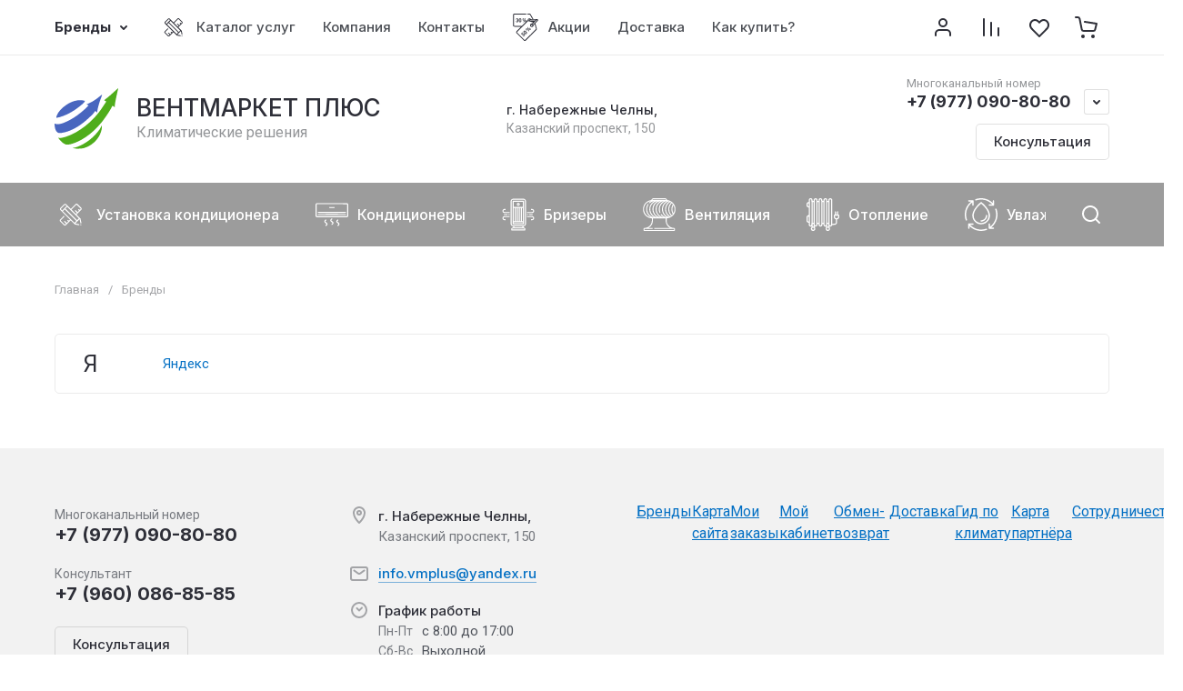

--- FILE ---
content_type: text/html; charset=utf-8
request_url: https://xn--16-6kchpb8aoi6atf.xn--p1ai/brends?group=%D0%AF
body_size: 129679
content:
<!doctype html>
<html lang="ru">
<head>
<meta charset="utf-8">
<meta name="robots" content="none">
<link rel="preload" href="/g/libs/jquery/2.2.4/jquery-2.2.4.min.js" as="script">
<title>Бренды. ВЕНТМАРКЕТ ПЛЮС</title>
<meta name="description" content="Магазин вентиляции, кондиционирования, отопления. Страница популярных брендов климатического оборудования. Выберите интересующий вас бред  и  отфильтруйте товары по производителям. | ВЕНТМАРКЕТ ПЛЮС - Набережные Челны.">
<meta name="keywords" content="Бренд, Ballu, Кондиционер, купить кондиционер в Набережных Челнах">
<meta name="SKYPE_TOOLBAR" content="SKYPE_TOOLBAR_PARSER_COMPATIBLE">
<meta name="viewport" content="width=device-width, initial-scale=1.0, maximum-scale=1.0, user-scalable=no">
<meta name="format-detection" content="telephone=no">
<meta http-equiv="x-rim-auto-match" content="none">







		<link rel="stylesheet" href="/g/css/styles_articles_tpl.css">
<meta name="yandex-verification" content="4aa7e3d4337438c6" />
<link rel="stylesheet" href="/g/libs/lightgallery-proxy-to-hs/lightgallery.proxy.to.hs.min.css" media="all" async>
<script src="/g/libs/lightgallery-proxy-to-hs/lightgallery.proxy.to.hs.stub.min.js"></script>
<script src="/g/libs/lightgallery-proxy-to-hs/lightgallery.proxy.to.hs.js" async></script>

            <!-- 46b9544ffa2e5e73c3c971fe2ede35a5 -->
            <script src='/shared/s3/js/lang/ru.js'></script>
            <script src='/shared/s3/js/common.min.js'></script>
        <link rel='stylesheet' type='text/css' href='/shared/s3/css/calendar.css' /><link rel="icon" href="/favicon.svg" type="image/svg+xml">

<!--s3_require-->
<link rel="stylesheet" href="/g/basestyle/1.0.1/user/user.css" type="text/css"/>
<script type="text/javascript" src="/g/libs/jquery/2.2.4/jquery-2.2.4.min.js"></script>
<link rel="stylesheet" href="/g/basestyle/1.0.1/user/user.blue.css" type="text/css"/>
<script type="text/javascript" src="/g/basestyle/1.0.1/user/user.js" async></script>
<!--/s3_require-->

<link rel="preload" href="/g/shop2v2/default/js/shop2v2-plugins.js" as="script">
<link rel="preload" href="/g/shop2v2/default/js/shop2.2.min.js" as="script">





	
	<script type="text/javascript" src="/g/shop2v2/default/js/shop2v2-plugins.js"></script>

	<script type="text/javascript" src="/g/shop2v2/default/js/shop2.2.min.js"></script>


	<script src="/g/templates/shop2/2.130.2/default-3/js/paginationscroll.js"></script>

<script type="text/javascript">shop2.init({"productRefs": null,"apiHash": {"getSearchMatches":"2862b989e1837c1753744c2136bea80a","getFolderCustomFields":"80598d88ab0612489e7c87320a647fbf","getProductListItem":"89e06244741a6fc0edce12045c7eef4d","cartAddItem":"57c115b4ad43380c54f9270ec2e9fdc1","cartRemoveItem":"fbb665de0824b481833bebe982f7fc89","cartUpdate":"86d5cd7c05d5d2315bc8b435748a4da8","cartRemoveCoupon":"4650865cb0d3854d11aa407b418ef8ab","cartAddCoupon":"a62170ad0da377e30fb939e76c184d9c","deliveryCalc":"daad080c7105510d687a6e4ac9aba4cf","printOrder":"5fe5bb79484cdf32c4a9473a10380b30","cancelOrder":"f4c5c1c8e8c5a6dd3b358293bb8bca11","cancelOrderNotify":"26536d2d524b6678c71955bf21aa717f","repeatOrder":"b739ad17bf8d0423b7a3770b3d16111a","paymentMethods":"6b09a92c8e30a4f86c5579e41da66d9d","compare":"4e6329c22426f0a42b232c66f4888947","getPromoProducts":"6c7d37ece9691f25026d646e424e977b"},"hash": null,"verId": 3466650,"mode": "","step": "","uri": "/magazin","IMAGES_DIR": "/d/","my": {"gr_orders_shop2_btn":true,"show_product_unit":true,"gr_promo_actions":true,"gr_show_price_in_pricelist":true,"gr_selected_theme":2,"gr_schema_org":true,"gr_thumbs_height":"600","gr_thumbs_width":"600","gr_info_form":true,"gr_cart_question":true,"gr_compare_icons":true,"gr_favorite":true,"gr_collections_lazy":true,"gr_main_blocks_lazy":true,"gr_product_share_lazy":true,"gr_main_blocks_ajax":false,"gr_popup_compare":true,"gr_responsive_tabs_2":true,"gr_select_wrapper":true,"new_alias":"\u041d\u043e\u0432\u0438\u043d\u043a\u0430","special_alias":"\u0410\u043a\u0446\u0438\u044f","buy_alias":"\u0412 \u043a\u043e\u0440\u0437\u0438\u043d\u0443","buy_mod":true,"buy_kind":true,"on_shop2_btn":true,"show_sections":true,"lazy_load_subpages":true,"gr_amount_flag":true,"gr_collections_one_click":true,"gr_collections_columns_class":true,"gr_collections_params":false,"gr_collections_compare":true,"gr_collections_amount":true,"gr_collections_vendor":true,"gr_product_list_titles":true,"gr_product_list_title":true,"gr_product_list_price":true,"gr_product_list_amount":true,"gr_images_size":true,"gr_images_view":true,"gr_images_lazy_load":true,"gr_sliders_autoplay":true,"gr_one_click_btn":"\u0417\u0430\u043f\u0440\u043e\u0441\u0438\u0442\u044c \u0441\u0447\u0435\u0442","gr_amount_min_top":true,"gr_options_more_btn":"\u041f\u0430\u0440\u0430\u043c\u0435\u0442\u0440\u044b","gr_product_print":true,"gr_product_options_more_btn":"\u0412\u0441\u0435 \u043f\u0430\u0440\u0430\u043c\u0435\u0442\u0440\u044b","gr_product_nav_prev":"\u041f\u0440\u0435\u0434\u044b\u0434\u0443\u0449\u0438\u0439","gr_product_nav_next":"\u0421\u043b\u0435\u0434\u0443\u044e\u0449\u0438\u0439","gr_product_quick_view":true,"gr_product_columns_class":true,"gr_product_item_wrap":true,"gr_product_list_main":true,"gr_thumbs_vendor":true,"gr_thumbs_one_click":true,"gr_cart_info_in_total":true,"gr_cart_preview_icons":true,"gr_cart_titles":true,"gr_cart_show_discount_sum":true,"gr_cart_show_discounts_applied":true,"gr_cart_auth_remodal":true,"gr_cart_coupon_remodal":false,"gr_cart_coupon_placeholder":"\u0412\u0432\u0435\u0434\u0438\u0442\u0435 \u043f\u0440\u043e\u043c\u043e\u043a\u043e\u0434","gr_coupon_popup_btn":"\u041f\u0440\u0438\u043c\u0435\u043d\u0438\u0442\u044c \u043a\u0443\u043f\u043e\u043d","gr_cart_options_more_btn":"\u041f\u0430\u0440\u0430\u043c\u0435\u0442\u0440\u044b","gr_cart_registration_title":"\u041a\u0443\u043f\u0438\u0442\u044c \u0431\u0435\u0437 \u0440\u0435\u0433\u0438\u0441\u0442\u0440\u0430\u0446\u0438\u0438","gr_filter_remodal_btn":"\u0424\u0438\u043b\u044c\u0442\u0440","gr_filter_max_count":5,"gr_filter_remodal":true,"gr_filter_unwrap_sorting":true,"gr_filter_go_result":true,"gr_filter_color_btn":true,"gr_filter_placeholders":true,"gr_filter_range_slider":false,"gr_login_form_placeholder":true,"gr_search_placeholder":"\u041d\u0430\u0439\u0442\u0438 \u0442\u043e\u0432\u0430\u0440","gr_search_form_title":"\u041f\u043e\u0434\u0431\u043e\u0440 \u043f\u043e \u043f\u0430\u0440\u0430\u043c\u0435\u0442\u0440\u0430\u043c","gr_search_form_range_slider":false,"gr_sorting_popup":true,"gr_sorting_title":"\u0421\u043e\u0440\u0442\u0438\u0440\u043e\u0432\u0430\u0442\u044c","gr_sorting_default":"\u041f\u043e \u0443\u043c\u043e\u043b\u0447\u0430\u043d\u0438\u044e","gr_sorting_item_default":"\u041f\u043e \u0443\u043c\u043e\u043b\u0447\u0430\u043d\u0438\u044e","gr_sorting_by_price_desc":"\u0426\u0435\u043d\u0430 - \u0443\u0431\u044b\u0432\u0430\u043d\u0438\u0435","gr_sorting_by_price_asc":"\u0426\u0435\u043d\u0430 - \u0432\u043e\u0437\u0440\u0430\u0441\u0442\u0430\u043d\u0438\u0435","gr_sorting_by_name_desc":"\u041d\u0430\u0437\u0432\u0430\u043d\u0438\u0435 - \u042f-\u0410","gr_sorting_by_name_asc":"\u041d\u0430\u0437\u0432\u0430\u043d\u0438\u0435 - \u0410-\u042f","gr_compare_head_assets_version":"global:shop2.2.130-8-compare-head-custom-assets.tpl","gr_compare_body_assets_version":"global:shop2.2.130-8-compare-body-custom-assets.tpl","params":"\u0425\u0430\u0440\u0430\u043a\u0442\u0435\u0440\u0438\u0441\u0442\u0438\u043a\u0438","show_rating_sort":true,"gr_pagelist_more_btn":"\u0421\u043b\u0435\u0434\u0443\u044e\u0449\u0430\u044f \u0441\u0442\u0440\u0430\u043d\u0438\u0446\u0430","ya_pay_widget_theme":"BnplPreview","gr_deligate_additional_styles":true},"shop2_cart_order_payments": 3,"cf_margin_price_enabled": 0,"buy_one_click_api_url": "/-/x-api/v1/public/?method=form/postform&param[form_id]=10180905&param[tpl]=global:shop2.form.minimal.tpl&param[hide_title]=0&param[placeholdered_fields]=0","maps_yandex_key":"","maps_google_key":""});shop2.facets.enabled = true;shop2.delivery.deligate = true;</script>			<link rel="stylesheet" href="/g/shop2v2/default/css/yandexpay/buy-one-click-yapay.scss.css">
		
											<script>
			const initYaPay = function() {
				shop2YaPay.init({
					merchantId: "a352b94e-5003-4cd6-a040-7dc50c90a369",
					pluginUrl: "//pay.yandex.ru/sdk/v1/pay.js",
					buttonSelector: ".ya-pay-button-default",
					widgetSelector: ".ya-pay-widget",
					totalAmount: "0",
					apiUrl: "/-/x-api/v1/public/?method=order/payYandexPay&param[order_id]=0",
					buttonTheme: "Black", // тема кнопки: Black, White, WhiteOutlined
					widgetTheme: "BnplPreview", // вариант виджета: Ultimate, Simple, BnplPreview, Info
					widgetVariant: "Light", // тема виджета: Light, Dark
					borderRadius: 8, // закругление
					padding: "Default", // padding: Default, None
					hideWidgetHeader: false, // спрятать шапку
					widgetSize: "Medium", // размер виджета: Small, Medium
					availablePaymentMethods: ["CARD", "SPLIT"], // варианты оплаты
					withOutline: false, // обводка
					widgetBackgroundType: "Default", // фон виджета: Default, Saturated, Transparent
				});
			}
			
			const scriptUrl = "/g/shop2v2/default/js/shop2-ya-pay.js?v=" + new Date().getTime();

		    const script = document.createElement('script');
		    script.src = scriptUrl;
		    script.onload = initYaPay;
		    script.async = true;
		    document.head.appendChild(script);
		</script>
			

<style>
	.gr_hide_onload * {transition: none !important;}
	.gr_hide_onload .folders-popup-wrapper,.gr_hide_onload  .top-search-popup-wrapper, .gr_hide_onload .burger-search, .gr_hide_onload .burger-block{display: none;}
	.gr_hide_onload .site-top-slider {margin-bottom: 35px;}
	.gr-btn-1,.gr-btn-2,.gr-btn-3,.gr-btn-4,.inner-folders li a, .site-folders-in-block__items.text_folders .site-folders-in-block__item a{position:relative;z-index:1;display:inline-flex;align-items:center;justify-content:center;height:auto;min-height:auto;padding:0;border:none;outline:0;cursor:pointer;text-align:center;text-decoration:none;-moz-appearance:none;-webkit-appearance:none;background-clip:border-box}
	h1{font-weight:var(--font2_500);font-style:normal;line-height:1.1}h1{font-size:35px;margin:0 0 25px}@media (max-width:1260px){h1{font-size:28px;margin:0 0 20px}}@media (max-width:767px){h1{font-size:22px;margin:0 0 12px}}
	.site-path{display:flex;flex-wrap:wrap;align-items:baseline;font-size:13px;line-height:1.3;margin-bottom:20px}.site-path a{text-decoration:none;transition:all .18s linear;border-bottom:1px solid transparent}.site-path__separator{padding:0 10px}
	.inner-folders{padding:0 0 40px}@media (max-width:1023px){.inner-folders{padding:0 0 30px}}@media (max-width:767px){.inner-folders{padding:0 0 20px;margin:0 -16px}}@media (max-width:639px){.inner-folders{margin:0 -16px}}.inner-folders__list{display:flex;flex-wrap:wrap;margin:0 0 -10px}@media (max-width:767px){.inner-folders__list{flex-wrap:nowrap;white-space:nowrap;overflow:auto;overflow-y:hidden}}.inner-folders li{margin:0 10px 10px 0}@media (max-width:767px){.inner-folders li:first-child{padding-left:20px}}@media (max-width:639px){.inner-folders li:first-child{padding-left:16px}}@media (max-width:767px){.inner-folders li:last-child{padding-right:20px}}@media (max-width:639px){.inner-folders li:last-child{padding-right:16px}}.inner-folders li a{font-size:15px;line-height:1.2;padding:11px 16px}
	.gr_lazy_load_block > * {display: none !important;}
	.gr_lazy_load_block.main-blocks__item{min-height: 700px;}
.gr_lazy_load_block.kinds-block{min-height: 700px;}
	.gr_lazy_load_block.site-gallery-block{min-height:500px}.gr_lazy_load_block.site-actions{min-height:778px}.gr_lazy_load_block.site-actions-2{min-height:702px}.gr_lazy_load_block.site-actions-2{min-height:731px}.gr_lazy_load_block.site-sale{min-height:622px}.gr_lazy_load_block.site-brands{min-height:415px}.gr_lazy_load_block.site-advantages{min-height:533px}.gr_lazy_load_block.site-guarantee{min-height:292px}.gr_lazy_load_block.site-reviews{min-height:639px}.gr_lazy_load_block.site-reviews-2{min-height:508px}.gr_lazy_load_block.form-block{min-height:358px}.gr_lazy_load_block.form-block-2{min-height:240px}.gr_lazy_load_block.site-articles{min-height:605px}@media all and (max-width:1260px){.gr_lazy_load_block.site-gallery-block{min-height:480px}.gr_lazy_load_block.main-blocks__item{min-height: 670px;}.gr_lazy_load_block.kinds-block{min-height: 670px;}.gr_lazy_load_block.site-actions{min-height:744px}.gr_lazy_load_block.site-actions-2{min-height:584px}.gr_lazy_load_block.site-sale{min-height:520px}.gr_lazy_load_block.site-brands{min-height:388px}.gr_lazy_load_block.site-advantages{min-height:479px}.gr_lazy_load_block.site-guarantee{min-height:348px}.gr_lazy_load_block.site-reviews{min-height:578px}.gr_lazy_load_block.site-reviews-2{min-height:485px}.gr_lazy_load_block.form-block{min-height:273px}.gr_lazy_load_block.form-block-2{min-height:220px}.gr_lazy_load_block.site-articles{min-height:471px}}@media all and (max-width:1023px){.gr_lazy_load_block.main-blocks__item{min-height: 700px;}.gr_lazy_load_block.kinds-block{min-height: 700px;}.gr_lazy_load_block.site-actions{min-height:1303px}.gr_lazy_load_block.site-actions-2{min-height:575px}.gr_lazy_load_block.site-sale{min-height:464px}.gr_lazy_load_block.site-brands{min-height:356px}.gr_lazy_load_block.site-advantages{min-height:764px}.gr_lazy_load_block.site-guarantee{min-height:355px}.gr_lazy_load_block.site-reviews{min-height:498px}.gr_lazy_load_block.site-reviews-2{min-height:429px}.gr_lazy_load_block.form-block{min-height:349px}.gr_lazy_load_block.form-block-2{min-height:220px}.gr_lazy_load_block.site-articles{min-height:463px}}@media all and (max-width:767px){.gr_lazy_load_block.site-gallery-block{min-height:490px}.gr_lazy_load_block.main-blocks__item{min-height: 560px;}.gr_lazy_load_block.kinds-block{min-height: 560px;}.gr_lazy_load_block.site-actions{min-height:476px}.gr_lazy_load_block.site-actions-2{min-height:573px}.gr_lazy_load_block.site-sale{min-height:642px}.gr_lazy_load_block.site-brands{min-height:308px}.gr_lazy_load_block.site-advantages{min-height:1261px}.gr_lazy_load_block.site-guarantee{min-height:419px}.gr_lazy_load_block.site-reviews{min-height:558px}.gr_lazy_load_block.site-reviews-2{min-height:743px}.gr_lazy_load_block.form-block{min-height:338px}.gr_lazy_load_block.form-block-2{min-height:258px}.gr_lazy_load_block.site-articles{min-height:497px}}
	@media (max-width:767px){.contacts-popup .site-top-slider__btn .contacts-callback-btn__link,.gr-buttons__item-list a.small,.gr-buttons__item-list button.small,.site-folders-in-block__items.text_folders .site-folders-in-block__item a,.gr-small-btn-mobile,.site-reviews-2__btn a.site_reviews_2_btn,.site-sale__btn a,.site-top-slider__btn .contacts-popup .contacts-callback-btn__link,.site-top-slider__btn .form-block-2__btn,.site-top-slider__btn .gr-btn-1{font-size:14px;line-height:1.2;padding:11px 16px}}.tns-nav{margin:20px 0 0;outline:0;font-size:0;text-align:center}.tns-nav button{margin:0 5px;min-height:8px;height:8px;width:8px;font-size:0;padding:0;opacity:1;visibility:visible;border:none}
	.tns-outer{padding:0!important}.tns-outer [hidden]{display:none!important}.tns-outer [aria-controls],.tns-outer [data-action]{cursor:pointer}.tns-slider>.tns-item{-webkit-box-sizing:border-box;-moz-box-sizing:border-box;box-sizing:border-box}.tns-horizontal.tns-subpixel{white-space:nowrap}.tns-horizontal.tns-subpixel>.tns-item{display:inline-block;vertical-align:top;white-space:normal}.tns-horizontal.tns-no-subpixel:after{content:'';display:table;clear:both}.tns-horizontal.tns-no-subpixel>.tns-item{float:left}.tns-horizontal.tns-carousel.tns-no-subpixel>.tns-item{margin-right:-100%}.tns-no-calc{position:relative;left:0}.tns-gallery{position:relative;left:0;min-height:1px}.tns-gallery>.tns-item{position:absolute;left:-100%}.tns-gallery>.tns-slide-active{position:relative;left:auto!important}.tns-autowidth{display:inline-block}.tns-lazy-img{opacity:.6}.tns-lazy-img.tns-complete{opacity:1}.tns-ovh{overflow:hidden}.tns-visually-hidden{position:absolute;left:-10000em}.tns-transparent{opacity:0;visibility:hidden}.tns-fadeIn{opacity:1;z-index:0}.tns-fadeOut,.tns-normal{opacity:0;z-index:-1}.tns-vpfix{white-space:nowrap}.tns-vpfix>div,.tns-vpfix>li{display:inline-block}.tns-t-subp2{margin:0 auto;width:310px;position:relative;height:10px;overflow:hidden}.tns-t-ct{width:2333.3333333%;width:-webkit-calc(100% * 70 / 3);width:-moz-calc(100% * 70 / 3);width:calc(100% * 70 / 3);position:absolute;right:0}.tns-t-ct:after{content:'';display:table;clear:both}.tns-t-ct>div{width:1.4285714%;width:-webkit-calc(100% / 70);width:-moz-calc(100% / 70);width:calc(100% / 70);height:10px;float:left}.remodal,[data-remodal-id]{display:none}.remodal-overlay{display:none}html{font-family:sans-serif;-ms-text-size-adjust:100%;-webkit-text-size-adjust:100%;overflow-y:scroll}body{margin:0}.hide{display:none !important}.overflowHidden{overflow:hidden}ins{text-decoration:none}.menu-default,.menu-default li,.menu-default ul{padding:0;margin:0;list-style:none}.table-wrapper,img,object,object embed,textarea{max-width:100%}.table-wrapper{overflow:auto}img{height:auto}table img{max-width:none}*{box-sizing:border-box;-webkit-locale:auto;-webkit-tap-highlight-color:transparent}a{text-decoration:underline}body,html{height:100%;min-width:320px;-ms-text-size-adjust:100%;-webkit-text-size-adjust:100%}html{font-size:16px}body{position:relative;min-width:320px;text-align:left;font-family:var(--font1);line-height:1.5}.tns-lazy-img{opacity:1}.tns-slider{margin-left:auto;margin-right:auto}.gr-svg-icon{width:30px;height:30px}.gr-svg-icon.gr_big_icon,.gr-svg-icon.gr_small_icon{display:none}.gr-svg-icon.gr_small_icon{width:20px;height:20px}.gr-svg-icon.gr_big_icon{width:40px;height:40px}.block_padding{padding:0 100px}@media (max-width:1890px){.block_padding{padding:0 75px}}@media (max-width:1380px){.block_padding{padding:0 60px}}@media (max-width:1260px){.block_padding{padding:0 30px}}@media (max-width:767px){.block_padding{padding:0 16px}}.block_width{margin:0 auto;max-width:1300px}.dynamic_width .block_width{max-width:1920px}.block_absolute{position:absolute;top:0;left:0;right:0;bottom:0}.block_no_events,.pointer_events_none{pointer-events:none}.block_cover{background-size:cover;background-position:50%;background-repeat:no-repeat}.block_contain{background-size:contain;background-position:50%;background-repeat:no-repeat}.block_hide{display:none!important}.block_show{display:block!important}.hideOverflow{white-space:nowrap;overflow:hidden}.site__background{position:fixed;top:0;left:0;right:0;bottom:0;z-index:-1;background-size:cover;background-repeat:no-repeat;background-position:50% 0}@media (max-width:1500px){.site__background{display:none}}.site__wrapper{min-height:100%;margin:auto;display:flex;flex-direction:column}.site__wrapper.site_max_width{margin:0 auto;max-width:1490px}.site-container{flex:1 0 auto}.site-main__inner{padding:40px 0}@media (max-width:1260px){.site-main__inner{padding:30px 0}}@media (max-width:767px){.site-main__inner{padding:20px 0}}.site-footer{flex:none}.site_max_width .site-header .site-fixed-top-wrapper .site-header-top-wrapper{max-width:1490px}.site-header.header_dynamic_width .block_width{max-width:1920px}.site-header .site-fixed-top-wrapper{min-height:60px}.site-header .site-fixed-top-wrapper .site-header-top-wrapper{width:100%;}.site-header .site-header-top{position:relative}@media (max-width:767px){.site-header .site-header-top.block_padding{padding:0 16px}}.site-header .site-header-top__body{display:flex;align-items:center;min-height:60px}.site-header .site-header-top__left{display:flex;align-items:center;font-size:0;width:calc(100% - 450px)}.site-header .site-header-top__right{margin-left:auto;width:450px}@media (max-width:1260px){.site-header .site-header-top__right{width:auto}}.site-header .site-header-top-brands{display:none;}@media (max-width:1260px){.site-header .site-header-top-brands{display:none!important}}.site-header .site-header-bottom__body{padding:30px 0;display:flex;align-items:center}@media (max-width:767px){.site-header .site-header-bottom__body{padding:14px 0}}.site-header .site-header-bottom__body.logo_center .site-header-bottom__center{order:-1;text-align:left}.site-header .site-header-bottom__body.logo_center .site-header-bottom__left{justify-content:center;width:30%;}@media all and (max-width: 1260px){.site-header .site-header-bottom__body.logo_center .site-header-bottom__left{width:100%;}}.site-header .site-header-bottom__body.logo_center .site-info.logo_top{text-align:center;align-items:center}.site-header .site-header-bottom__left{width:35%;display:flex;align-items:center}@media (max-width:1260px){.site-header .site-header-bottom__left{width:100%;justify-content:center}}.site-header .site-header-bottom__center{width:30%;text-align:center}.site-header .site-header-bottom__body.logo_center .site-header-bottom__center{width:35%;}@media (max-width:1260px){.site-header .site-header-bottom__center{display:none}}.site-header .site-header-bottom__right{margin:-10px 0;width:35%;display:flex;flex-wrap:wrap;align-items:center;justify-content:flex-end}@media (max-width:1260px){.site-header .site-header-bottom__right{display:none}}.site-header .header-brands-btn,.site-header .header-catalog-btn{position:relative;padding-right:24px;cursor:pointer;font-size:15px;line-height:60px;font-family:var(--font2);font-weight:var(--font2_700);margin-right:30px}@media (max-width:1260px){.site-header .header-brands-btn,.site-header .header-catalog-btn{display:none}}.site-header .header-brands-btn.opened i,.site-header .header-catalog-btn.opened i{transform:translateY(-50%) rotate(-180deg)}.site-header .header-brands-btn i,.site-header .header-catalog-btn i{position:absolute;top:50%;right:0;line-height:1;transform:translateY(-50%)}.site-header .header-brands-btn svg,.site-header .header-catalog-btn svg{width:20px;height:20px}.site-header .header-burger-btn-mobile,.site-header .header-catalog-btn-mobile,.site-header .header-contacts-btn-mobile,.site-header .header-search-btn-mobile{position:relative;display:none;width:48px;height:48px;cursor:pointer}.site-header .header-burger-btn-mobile,.site-header .header-search-btn-mobile{margin-right:20px}@media (max-width:1260px){.site-header .header-burger-btn-mobile,.site-header .header-search-btn-mobile{display:block}}@media (max-width:767px){.site-header .header-burger-btn-mobile,.site-header .header-search-btn-mobile{display:none}}.site-header .header-catalog-btn-mobile{margin-right:10px}@media (max-width:767px){.site-header .header-catalog-btn-mobile{display:block}}@media (max-width:1260px){.site-header .header-contacts-btn-mobile{display:block}}.site-header .menu-top-wrapper li *{white-space:normal}.site-header .menu-top{position:relative;z-index:2}@media (max-width:1260px){.site-header .menu-top{display:none}}.site-header .menu-top .menu-back,.site-header .menu-top .menu-parent{display:none}.site-header .menu-top>li{position:relative;vertical-align:top;display:inline-block}.site-header .menu-top>li:first-child{margin-left:-15px}.site-header .menu-top>li>a{position:relative;display:flex;align-items:center;padding:0 15px;font-size:15px;line-height:60px;text-decoration:none;font-family:var(--font2);font-weight:var(--font2_500)}.site-header .menu-top>li>a ins{line-height:1;margin-right:10px;width:30px;height:30px;display:flex;align-items:center;justify-content:center}.site-header .menu-top>li>a ins img,.site-header .menu-top>li>a ins svg{max-width:30px;max-height:30px}.site-header .menu-top>li>a i{display:none}.site-header .menu-top>li ul{position:absolute;z-index:1;left:-15px;top:100%;width:320px;display:none;padding:15px 0}.site-header .header-modules{display:flex;align-items:center;justify-content:flex-end}@media (max-width:1260px){.site-header .header-modules__item.cabinet_item{display:none}}.site-header .header-modules__item.gr-cart-popup-btn.pointer_events_none .gr-cart-total-amount,.site-header .header-modules__item.gr-cart-popup-btn.pointer_events_none .gr-cart-total-sum{display:none}.site-header .header-modules__item a{position:relative;font-size:0;display:flex;align-items:center;text-decoration:none}.site-header .header-modules__item a i{width:48px;height:48px;display: flex;}.site-header .header-modules__item a i svg{margin: auto;}.site-header .header-modules__item .favorite-block.is-null{pointer-events:none}.site-header .header-modules__item .favorite-block.is-null .favorite-count{display:none}.site-header .header-modules__item .gr-cart-preview-link:not(.active){pointer-events:none}.site-header .header-modules__item .gr-cart-preview-link:not(.active) .gr-cart-total-amount,.site-header .header-modules__item .gr-cart-preview-link:not(.active) .gr-cart-total-sum{display:none}.site-header .header-modules__item .gr-compare-btn:not(.active){pointer-events:none}.site-header .header-modules__item .gr-compare-btn:not(.active) .gr-compare-btn-amount{display:none}.site-header .header-modules__item .gr-cart-preview-body{position:relative;display:flex;align-items:center;width:100%}.site-header .header-modules__item .gr-cart-preview-body i{order:-1}.site-header .header-modules__item .gr-cart-preview-body .gr-cart-total-amount{margin-left:4px;height:24px;padding:0 5px;min-width:24px;border-radius:50px;text-align:center;font-size:13px;line-height:24px;font-family:var(--font2);font-weight:var(--font2_500)}@media (max-width:1260px){.site-header .header-modules__item .gr-cart-preview-body .gr-cart-total-amount{position:absolute;right:5px;top:6px;height:18px;min-width:18px;font-size:11px;line-height:18px}}.site-header .header-modules__item .gr-cart-preview-body .gr-cart-total-sum{margin-left:10px;font-size:16px;line-height:1.125;font-family:var(--font2);font-weight:var(--font2_700)}@media (max-width:1260px){.site-header .header-modules__item .gr-cart-preview-body .gr-cart-total-sum{display:none}}.site-header .header-modules__item .gr-cart-preview-body .gr-cart-total-sum span{font-size:12px;line-height:1.16}.site-header .header-modules__item .gr-compare-btn-amount{order:2;margin-left:4px;height:24px;padding:0 5px;min-width:24px;border-radius:50px;text-align:center;font-size:13px;line-height:24px;font-family:var(--font2);font-weight:var(--font2_500)}@media (max-width:1260px){.site-header .header-modules__item .gr-compare-btn-amount{position:absolute;right:5px;top:6px;margin:0;height:18px;min-width:18px;font-size:11px;line-height:18px}}.site-header .header-modules__item .favorite-count{order:2;margin-left:4px;height:24px;padding:0 5px;min-width:24px;border-radius:50px;text-align:center;font-size:13px;line-height:24px;font-family:var(--font2);font-weight:var(--font2_500)}@media (max-width:1260px){.site-header .header-modules__item .favorite-count{position:absolute;right:5px;top:6px;height:18px;min-width:18px;font-size:11px;line-height:18px}}.site-header .site-info{display:inline-flex;align-items:center;}.site-header .site-info.logo_top{flex-direction:column;align-items:flex-start}@media (max-width:1260px){.site-header .site-info.logo_top{align-items:center}}.site-header .site-info.logo_top .site-info__logo{margin:0}.site-header .site-info.logo_top .site-info__logo+.site-info__body{margin:10px 0 0}@media (max-width:767px){.site-header .site-info.logo_top .site-info__logo+.site-info__body{margin:5px 0 0}}@media (max-width:1260px){.site-header .site-info.logo_top .site-info__body{text-align:center}}.site-header .site-info__logo{font-size:0;margin-right:20px;flex:0 0 auto;max-width:200px;}@media (max-width:767px){.site-header .site-info__logo{margin-right:10px}}.site-header .site-info__logo a{text-decoration:none}.site-header .site-info__logo img{object-fit:cover; margin:5px 0;width:auto;height:auto}.site-header .site-info.logo_top .site-info__logo, .site-header .site-info.logo_top .site-info__logo img{margin: 0;}.site-header .site-info.logo_top .site-info__logo{max-width: 100%;}.site-header .site-info__body{flex:1 1 auto}.site-header .site-info__name{font-size:26px;line-height:1.1;font-family:var(--font2);font-weight:var(--font2_500)}@media (max-width:767px){.site-header .site-info__name{font-size:22px}}.site-header .site-info__name+.site-info__desc{margin-top:4px}@media (max-width:767px){.site-header .site-info__name+.site-info__desc{margin-top:2px}}.site-header .site-info__name a{text-decoration:none}.site-header .site-info__desc{font-size:16px;line-height:1.16}@media (max-width:767px){.site-header .site-info__desc{font-size:14px}}.site-header .site-address{text-align:left;vertical-align:top;display:inline-block}.site-header .site-address__title{font-family:var(--font2);font-weight:var(--font2_500);font-size:14px;line-height:1.15}.site-header .site-address__title+.site-address__body{margin-top:5px}.site-header .site-address__body{font-size:14px;line-height:1.1}.site-header .header-contacts{position:relative;margin-top:5px;margin-bottom:5px}.site-header .header-contacts.has_popup_btn{padding-right:42px}.site-header .header-contacts__text-btn{cursor:pointer}.site-header .header-contacts__text-btn span{display:inline-block;vertical-align:top;line-height:28px}.site-header .header-contacts__icon{position:absolute;right:0;bottom:0;width:28px;height:28px;cursor:pointer;align-items:center;display:inline-flex}.site-header .header-contacts__icon svg{width:20px;height:20px;margin:auto}.site-header .header-contacts__item{max-width:300px;display:flex;align-items:flex-end}.site-header .header-contacts__item.has_only_note .header-contacts__item-left{margin-bottom:0}.site-header .header-contacts__item.has_only_note .header-contacts__item-right{min-height:28px;display:flex;align-items:center}.site-header .header-contacts__item-left{flex:0 0 auto;display:flex;align-items:center;margin-right:10px;}.site-header .header-contacts__item-right{flex:0 1 auto}.site-header .header-contacts__link{text-decoration:none;font-size:0;margin:0 2px}.site-header .header-contacts__link:first-child{margin-left:0}.site-header .header-contacts__link img,.site-header .header-contacts__link svg{max-width:28px;max-height:28px}.site-header .header-contacts__note{font-size:13px;line-height:1.1;max-width:180px}.site-header .header-contacts__note+.header-contacts__number{margin-top:4px}.site-header .header-contacts__number{font-size:18px;line-height:1;font-family:var(--font2);font-weight:var(--font2_700);margin-bottom:5px}.site-header .header-contacts__number a{text-decoration:none}.site-header .header-callback-btn{max-width:200px;margin:5px 0 5px 20px}@media (max-width:1260px){.site-header .site-header-folders{display:none}}.site-header .site-header-folders__body{display:flex;align-items:center}.site-header .site-header-folders__body.opened_search .top-folders-wrapper{width:calc(100% - 350px)}.site-header .site-header-folders__body.hide_search .top-folders-wrapper{width:100%}.site-header .top-folders-wrapper{font-size:0;width:calc(100% - 70px)}.site-header .top-folders-wrapper li *{white-space:normal}.site-header .top-folders{position:relative;z-index:4}.site-header .top-folders .folder-back,.site-header .top-folders .folder-parent{display:none}.site-header .top-folders>li{position:relative;vertical-align:top;display:inline-block}.site-header .top-folders>li:first-child{margin-left:-20px}.site-header .top-folders>li>a{position:relative;display:flex;align-items:center;padding:0 20px;font-size:16px;line-height:70px;text-decoration:none;font-family:var(--font2);font-weight:var(--font2_700)}.site-header .top-folders>li>a ins{line-height:1;margin-right:10px;width:30px;height:30px;display:flex;align-items:center;justify-content:center}.site-header .top-folders>li>a ins img,.site-header .top-folders>li>a ins svg{max-width:30px;max-height:30px}.site-header .top-folders>li>a i{display:none}.site-header .top-folders>li ul{display:none;}.site-header .top-folders>li.row-menu-btn{position:relative}.site-header .top-folders>li.row-menu-btn .row-menu-container{position:absolute;top:100%;left:0}.site-header .top-folders>li.row-menu-btn .row-menu-container.right_level,.site-header .top-folders>li.row-menu-btn .row-menu-container.row-right-level{left:auto;right:0}.site-header .top-search-btn{position:relative;cursor:pointer;width:320px;height:50px;margin-left:auto;font-size:16px;line-height:1.16;padding:16px 60px 16px 70px}.site-header .top-search-btn.search_in_btn{width:50px;padding:0;font-size:0;}.site-header .top-search-btn.search_in_btn i{top:50%;left:50%;margin:-15px 0 0 -15px}.site-header .top-search-btn i{position:absolute;top:10px;left:20px;width:30px;height:30px;font-size:0;line-height:1}@media (max-width:1260px){.site-header .site-header-brands{display:none}}.site-header .top-brands{position:relative;display:flex;flex-wrap:warp;justify-content:space-between}.site-header .top-brands .top-brands-name{display:none;position:absolute;top:100%;left:0;width:220px;text-align:left;padding:20px 0 0 0;z-index:3;line-height:120px;font-size:120px;pointer-events:none;font-family:var(--font2);font-weight:var(--font2_700)}.site-header .top-brands .top-brands-name.top_brands_name_dec{font-size:80px}.site-header .top-brands .top-brands-select{position:relative;margin-right:10px;min-width:114px}.site-header .top-brands .top-brands-select__selected{position:relative;cursor:pointer;font-size:15px;line-height:60px;padding-right:26px;font-family:var(--font2);font-weight:var(--font2_700)}.site-header .top-brands .top-brands-select__selected i{position:absolute;top:50%;right:0;line-height:1;transform:translateY(-50%)}.site-header .top-brands .top-brands-select__selected svg{width:20px;height:20px}.site-header .top-brands .top-brands-select__popup{position:absolute;top:100%;left:-30px;width:200px;z-index:2;padding:10px 0;opacity:0;visibility:hidden}.site-header .top-brands .top-brands-select__popup.opened{opacity:1;visibility:visible}.site-header .top-brands .top-brands-select__item{cursor:pointer;padding:7px 30px;font-size:15px;line-height:1.1;font-family:var(--font2);font-weight:var(--font2_500)}.site-header .top-brands>li.top-brands-cyr{display:none}.site-header .top-brands>li.top-brands-lat{display:flex}.site-header .top-brands>li.top-brands-dec{order:1000;width:60px;text-align:right}.site-header .top-brands>li.top-brands-dec a{padding-right:0}.site-header .top-brands>li a{display:block;text-decoration:none;padding:0 10px;font-size:16px;line-height:60px;font-family:var(--font2);font-weight:var(--font2_500)}.site-header .top-brands>li ul{display:none}
.site-header .header-catalog-btn-mobile i, .site-header .header-burger-btn-mobile i, .site-header .header-search-btn-mobile i, .site-header .header-contacts-btn-mobile i {width: 48px;height: 48px;display: flex;}
.site-header .header-catalog-btn-mobile i svg, .site-header .header-burger-btn-mobile i svg, .site-header .header-search-btn-mobile i svg, .site-header .header-contacts-btn-mobile i svg {margin: auto;}
.site-header .header-modules__item {margin: 0 5px 0 0;}
.site-header .header-modules__item:last-child{margin-right: 0;}
@media all and (max-width: 1260px){.site-header .header-modules{margin-right:-10px;}}
@media all and (max-width: 1260px){.site-header .site-header-top__left{margin-right:-13px;width:50%;}}
@media all and (max-width: 767px){.site-header .header-catalog-btn-mobile{margin-right:0;}}
@media all and (max-width: 767px){.site-header .header-modules__item{margin-right:0;}}
.site-header .site-header-top__right.header_no_login{width:calc(450px - 53px)}@media (max-width:1260px){.site-header .site-header-top__right.header_no_login{width:auto}}.site-header .site-header-top__right.header_no_compare{width:calc(450px - 89px)}@media (max-width:1260px){.site-header .site-header-top__right.header_no_compare{width:auto}}.site-header .site-header-top__right.header_no_favorites{width:calc(450px - 89px)}@media (max-width:1260px){.site-header .site-header-top__right.header_no_favorites{width:auto}}.site-header .site-header-top__right.header_no_login.header_no_compare{width:calc(450px - 89px - 53px)}@media (max-width:1260px){.site-header .site-header-top__right.header_no_login.header_no_compare{width:auto}}.site-header .site-header-top__right.header_no_login.header_no_favorites{width:calc(450px - 89px - 53px)}@media (max-width:1260px){.site-header .site-header-top__right.header_no_login.header_no_favorites{width:auto}}.site-header .site-header-top__right.header_no_compare.header_no_favorites{width:calc(450px - 89px - 89px)}@media (max-width:1260px){.site-header .site-header-top__right.header_no_compare.header_no_favorites{width:auto}}.site-header .site-header-top__right.header_no_login.header_no_compare.header_no_favorites{width:calc(450px - 89px - 89px - 53px)}@media (max-width:1260px){.site-header .site-header-top__right.header_no_login.header_no_compare.header_no_favorites{width:auto}}
.site-header .site-header-top__left.header_no_login{width:calc(100% - (450px - 53px))}@media (max-width:1260px){.site-header .site-header-top__left.header_no_login{width:auto}}.site-header .site-header-top__left.header_no_compare{width:calc(100% - (450px - 89px))}@media (max-width:1260px){.site-header .site-header-top__left.header_no_compare{width:auto}}.site-header .site-header-top__left.header_no_favorites{width:calc(100% - (450px - 89px))}@media (max-width:1260px){.site-header .site-header-top__left.header_no_favorites{width:auto}}.site-header .site-header-top__left.header_no_login.header_no_compare{width:calc(100% - (450px - 89px - 53px))}@media (max-width:1260px){.site-header .site-header-top__left.header_no_login.header_no_compare{width:auto}}.site-header .site-header-top__left.header_no_login.header_no_favorites{width:calc(100% - (450px - 89px - 53px))}@media (max-width:1260px){.site-header .site-header-top__left.header_no_login.header_no_favorites{width:auto}}.site-header .site-header-top__left.header_no_compare.header_no_favorites{width:calc(100% - (450px - 89px - 89px))}@media (max-width:1260px){.site-header .site-header-top__left.header_no_compare.header_no_favorites{width:auto}}.site-header .site-header-top__left.header_no_login.header_no_compare.header_no_favorites{width:calc(100% - (450px - 89px - 89px - 53px))}@media (max-width:1260px){.site-header .site-header-top__left.header_no_login.header_no_compare.header_no_favorites{width:auto}}
.site-header .site-header-bottom__body.logo_center .site-header-bottom__left {padding-right: 0;}@media (min-width: 1261px) {.site-header .site-header-bottom__left {padding-right: 10px;}.site-header .site-header-bottom__body.logo_center .site-header-bottom__right {padding-left: 10px;}.site-header .site-header-bottom__left {padding-right: 10px;}.site-header .site-header-bottom__right {padding-left: 10px;}}
.g-auth .highslide-html-content + br, .g-auth .highslide-html-content + br + br, .g-auth .highslide-html-content {display: none;} 
</style>


<style>
	.timer-block__btn a{display:inline-flex;align-items:center;justify-content:center;text-decoration:none;font-size:16px;line-height:1.125;padding:15px 30px}.timer-block__date{min-height:40px}
	@media all and (max-width: 767px){.timer-block__btn a{font-size: 14px;line-height: 1.2;padding: 11px 16px;}}
	.timer-block.timer_bottom{position:fixed;left:0;right:0;bottom:0;z-index:1000}.timer-block__inner{position:relative;min-height:80px;padding:0 30px}@media (max-width:1023px){.timer-block__inner{min-height:0}}@media (max-width:767px){.timer-block__inner{padding:0 20px}}.timer-block__body{margin:0 auto;max-width:1024px;display:flex;justify-content: center;padding:15px 0}@media (max-width:1260px){.timer-block__body{max-width:100%;padding:15px 40px 15px 0}}@media (max-width:1023px){.timer-block__body{flex-direction:column;padding:15px 0}}.timer-block__close{position:absolute;font-size:0;right:15px;top:50%;transform:translateY(-50%)}@media (max-width:1260px){.timer-block__close{right:12px}}@media (max-width:1023px){.timer-block__close{top:15px;margin-top:0;transform:none}}@media (max-width:767px){.timer-block__close{top:0;right:0;width:46px;height:46px}}.timer-block__close svg{display:none;width:20px;height:20px}@media (max-width:767px){.timer-block__close svg{display:block}}.timer-block__close svg.gr_big_icon{width:30px;height:30px;display:block}@media (max-width:767px){.timer-block__close svg.gr_big_icon{display:none}}.timer-block__close svg.gr_small_icon{display:none}.timer-block__left{margin-right:50px;flex:0 1 auto;display:flex;flex-direction:column}@media (max-width:1260px){.timer-block__left{margin-right:30px}}@media (max-width:1023px){.timer-block__left{margin:0;align-items:center}.timer-block__left+.timer-block__right{margin-top:10px}}.timer-block__right{display:flex;align-items:center;flex:0 1 auto}@media (max-width:1023px){.timer-block__right{padding-right:30px}}@media (max-width:767px){.timer-block__right{flex-direction:column;padding-right:0;text-align:center}}.timer-block__date{margin:auto 0;display:flex;align-items:center}.timer-block__date .gr-timer-elem .gr-timer-number{display:block;text-align:center;font-size:18px;line-height:50px;width:50px;height:50px}@media (max-width:767px){.timer-block__date .gr-timer-elem .gr-timer-number{width:36px;height:36px;line-height:36px;font-size:16px}}.timer-block__date .gr-timer-elem em{display:none}.timer-block__date .gr-timer-delim{margin:0 4px;font-size:0;width:2px;height:12px;opacity:.2}.timer-block__date .gr-timer-delim svg{width:2px;height:12px}.timer-block__date .gr-timer-delim svg.gr_small_icon{display:none}.timer-block__text{margin-right:auto}@media (max-width:767px){.timer-block__text{width:100%;margin-right:0}}.timer-block__text+.timer-block__btn{margin-left:50px}@media (max-width:1260px){.timer-block__text+.timer-block__btn{margin-left:30px}}@media (max-width:767px){.timer-block__text+.timer-block__btn{margin-left:0;margin-top:10px}}.timer-block__title{font-size:18px;line-height:1.1;font-family:var(--font2);font-weight:var(--font2_500)}.timer-block__title+.timer-block__desc{padding-top:6px}.timer-block__desc{font-size:14px;line-height:1.2;}.timer-block__btn{margin-left:auto;max-width:200px}@media (max-width:767px){.timer-block__btn{max-width:100%;width:auto}}.timer-block__btn a{min-width:200px;max-width:200px}@media (max-width:1023px){.timer-block__btn a{min-width:160px}}@media (max-width:767px){.timer-block__btn a{max-width:100%;min-width:0}}
</style>




	
	
		<script>
			createCookie('quick_load_style', 1, 1);
		</script>
    




<link rel="stylesheet" href="/t/v16326/images/css/site_addons.scss.css">

	<style>
		.shop-coupon .coupon-btn,
		.shop2-order-form~.form-item.form-item-submit button{
			background: #129be9 !important;
		}
		.shop-coupon__title{
			display: none	
		}
	</style>

<script src="/t/v16326/images/js/addon_site.js"></script>
<link rel="stylesheet" href="/t/v16326/images/site.reg.scss.css">



</head>
<body class="site link_top_upd gr_hide_onload">
	
		
		
			
		
	<div class="site__wrapper">
		
									
		<div class="site-header hide_tone has_quick_view">
	<div class="site-header__inner">
					<div class="site-fixed-top-wrapper">
				<div class="site-header-top-wrapper">
			<div class="site-header-top block_padding">
				<div class="site-header-top__body block_width">
					<div class="site-header-top__left">
						<div class="header-catalog-btn-mobile" data-remodal-init-btn="true">
							<i>
								<svg class="gr-svg-icon">
																	    	<use xlink:href="#icon_site_catalog"></use>
								    								</svg>
							</i>
						</div>
						<div class="header-burger-btn-mobile" data-remodal-init-btn="true">
							<i>
								<svg class="gr-svg-icon">
								    <use xlink:href="#icon_site_burger"></use>
								</svg>
							</i>
						</div>
													<div class="header-search-btn-mobile">
								<i>
									<svg class="gr-svg-icon">
									    <use xlink:href="#icon_shop_search"></use>
									</svg>
								</i>
							</div>
																			<div class="header-contacts-btn-mobile" data-remodal-target="contacts-popup">
								<i>
									<svg class="gr-svg-icon">
									    <use xlink:href="#icon_site_phone"></use>
									</svg>
								</i>
							</div>
																									<div class="header-catalog-btn fixed_header_btn">
								<span>
									Каталог
									<i>
										<svg class="gr-svg-icon">
										    <use xlink:href="#icon_site_bottom_mini"></use>
										</svg>
									</i>
								</span>
							</div>
												
													<div class="header-brands-btn">
								<span>
									Бренды
									<i>
										<svg class="gr-svg-icon">
										    <use xlink:href="#icon_site_bottom_mini"></use>
										</svg>
									</i>
								</span>
							</div>
												<div class="menu-top-wrapper hideOverflow">
																															<ul class="menu-default menu-top menu_has_icons">
							        							            
							            							                <li class="has_image has">
							                	<a href="/uslugi">
							                										                		<ins>
															<svg xmlns="http://www.w3.org/2000/svg" width="64" height="64" viewBox="0 0 64 64"><path d="M51 40.7l-.1-.6-.4-.4-7.5-7.6 9.2-9.2c1.2-1.2 1.2-3.1 0-4.2l-7.1-7.1c-1.2-1.2-3.1-1.2-4.2 0l-9.2 9.2-8.9-8.9c-1.2-1.2-3.1-1.2-4.2 0L11.4 19c-1.2 1.2-1.2 3.1 0 4.2L30.2 42l-2.1 2.1-1.4-1.4c-.4-.4-1-.4-1.4 0-.4.4-.4 1 0 1.4l1.4 1.4-2.8 2.8-3.5-3.5c-.4-.4-1-.4-1.4 0-.4.4-.4 1 0 1.4l3.5 3.5-1.5 1.5c-.4.4-1 .4-1.4 0l-7.1-7.1c-.4-.4-.4-1 0-1.4l3.9-3.9 2.5-2.5c.4-.4.4-1 0-1.4-.4-.4-1-.4-1.4 0L15 37.5l-3.9 3.9c-1.2 1.2-1.2 3.1 0 4.2l7.1 7.1c1.2 1.2 3.1 1.2 4.2 0l9.2-9.2 7.5 7.5.4.4.6.1 3.9.7c.1 0 .2.1.3.1l3 .5c.5.1 1.1-.3 1.2-.8.1-.5-.3-1.1-.8-1.2l-.3-.1-6.8-1.3-.1-.1 8.5-8.5v.2l.9 4.5v.1l.1.6.4 2 .1.3c.1.5.6.9 1.2.8.5-.1.9-.6.8-1.2l-.5-2.2-1-5.2zm-8.7-27.6c.4-.4 1-.4 1.4 0l7.1 7.1c.4.4.4 1 0 1.4L49.3 23l-1.4-1.4c-.4-.4-1-.4-1.4 0-.4.4-.4 1 0 1.4l1.4 1.4-2.8 2.8-3.5-3.5c-.4-.4-1-.4-1.4 0-.4.4-.4 1 0 1.4l3.5 3.5-2.1 2.1-8.5-8.5 9.2-9.1zm-29.5 7.3l7.1-7.1c.4-.4 1-.4 1.4 0l2.1 2.1L15 24l-2.1-2.1c-.4-.5-.4-1.1-.1-1.5zM33.1 42l-1-1-8.9-8.9-.5-.5-6.3-6.3 3.5-3.5 22.6 22.6L39 48l1.4 1.4-7.3-7.4zm10.2 1.8l.7-.8-22.7-22.6 3.5-3.5 5.4 5.4 1.4 1.4 8.5 8.5 1.4 1.4 5.9 5.9-4.1 4.3zm7.393 8.807a1 1-45.001 1 0 1.414-1.414 1 1-45.001 1 0-1.414 1.414z"/></svg>
														</ins>
																				                		<span>
									                	Каталог услуг
									                										                		<i><svg class="gr-svg-icon"><use xlink:href="#icon_site_right_mini"></use></svg></i>
									                									                	</span>
								                </a>
							            							            																																							            																	            							        							            							                							                        <ul>
							                        	<li class="menu-back">
							                        		<div class="menu-back__close">
																<i><svg class="gr-svg-icon"><use xlink:href="#icon_shop_close_small"></use></svg></i>
															</div>
															<div class="menu-back__btn">
																Назад
																<i><svg class="gr-svg-icon"><use xlink:href="#icon_site_left_mini"></use></svg></i>
															</div>
							                        	</li>
							                        	<li class="menu-parent has_image">
							                        		<a href="/uslugi">
							                        														                		<ins>
																		<svg xmlns="http://www.w3.org/2000/svg" width="64" height="64" viewBox="0 0 64 64"><path d="M51 40.7l-.1-.6-.4-.4-7.5-7.6 9.2-9.2c1.2-1.2 1.2-3.1 0-4.2l-7.1-7.1c-1.2-1.2-3.1-1.2-4.2 0l-9.2 9.2-8.9-8.9c-1.2-1.2-3.1-1.2-4.2 0L11.4 19c-1.2 1.2-1.2 3.1 0 4.2L30.2 42l-2.1 2.1-1.4-1.4c-.4-.4-1-.4-1.4 0-.4.4-.4 1 0 1.4l1.4 1.4-2.8 2.8-3.5-3.5c-.4-.4-1-.4-1.4 0-.4.4-.4 1 0 1.4l3.5 3.5-1.5 1.5c-.4.4-1 .4-1.4 0l-7.1-7.1c-.4-.4-.4-1 0-1.4l3.9-3.9 2.5-2.5c.4-.4.4-1 0-1.4-.4-.4-1-.4-1.4 0L15 37.5l-3.9 3.9c-1.2 1.2-1.2 3.1 0 4.2l7.1 7.1c1.2 1.2 3.1 1.2 4.2 0l9.2-9.2 7.5 7.5.4.4.6.1 3.9.7c.1 0 .2.1.3.1l3 .5c.5.1 1.1-.3 1.2-.8.1-.5-.3-1.1-.8-1.2l-.3-.1-6.8-1.3-.1-.1 8.5-8.5v.2l.9 4.5v.1l.1.6.4 2 .1.3c.1.5.6.9 1.2.8.5-.1.9-.6.8-1.2l-.5-2.2-1-5.2zm-8.7-27.6c.4-.4 1-.4 1.4 0l7.1 7.1c.4.4.4 1 0 1.4L49.3 23l-1.4-1.4c-.4-.4-1-.4-1.4 0-.4.4-.4 1 0 1.4l1.4 1.4-2.8 2.8-3.5-3.5c-.4-.4-1-.4-1.4 0-.4.4-.4 1 0 1.4l3.5 3.5-2.1 2.1-8.5-8.5 9.2-9.1zm-29.5 7.3l7.1-7.1c.4-.4 1-.4 1.4 0l2.1 2.1L15 24l-2.1-2.1c-.4-.5-.4-1.1-.1-1.5zM33.1 42l-1-1-8.9-8.9-.5-.5-6.3-6.3 3.5-3.5 22.6 22.6L39 48l1.4 1.4-7.3-7.4zm10.2 1.8l.7-.8-22.7-22.6 3.5-3.5 5.4 5.4 1.4 1.4 8.5 8.5 1.4 1.4 5.9 5.9-4.1 4.3zm7.393 8.807a1 1-45.001 1 0 1.414-1.414 1 1-45.001 1 0-1.414 1.414z"/></svg>
																	</ins>
																																							                        			<span>Каталог услуг</span>
							                        		</a>
							                        	</li>
							                    							            
							            							                <li class="">
							                	<a href="/sistemy-kondicionirovaniya">
									                <span>
									                	Системы кондиционирования
									                										                </span>
									            </a>
							            							            																																							            																	            							        							            							                							                        </li>
							                    							                							            
							            							                <li class="">
							                	<a href="/ustanovka-kondicionera">
									                <span>
									                	Установка кондиционеров
									                										                </span>
									            </a>
							            							            																																							            																	            							        							            							                							                        </li>
							                    							                							            
							            							                <li class="">
							                	<a href="/sistemy-ventilyacii">
									                <span>
									                	Системы вентиляции
									                										                </span>
									            </a>
							            							            																																							            																	            							        							            							                							                        </li>
							                    							                							            
							            							                <li class="">
							                	<a href="/proizvodstvo-vozduhovodov">
									                <span>
									                	Производство воздуховодов
									                										                </span>
									            </a>
							            							            																																							            																	            							        							            							                							                        </li>
							                    							                							            
							            							                <li class="">
							                	<a href="/montazhnye-raboty">
									                <span>
									                	Монтаж вентиляции
									                										                </span>
									            </a>
							            							            																																							            																	            							        							            							                							                        </li>
							                    							                							            
							            							                <li class="">
							                	<a href="/sistemy-otopleniya">
									                <span>
									                	Системы отопления
									                										                </span>
									            </a>
							            							            																																							            																	            							        							            							                							                        </li>
							                    							                							            
							            							                <li class="">
							                	<a href="/sistemy-uvlazhneniya">
									                <span>
									                	Системы увлажнения
									                										                </span>
									            </a>
							            							            																																							            																	            							        							            							                							                        </li>
							                    							                							            
							            							                <li class="">
							                	<a href="/sistemy-osusheniya">
									                <span>
									                	Системы осушения
									                										                </span>
									            </a>
							            							            																																							            																	            							        							            							                							                        </li>
							                    							                							            
							            							                <li class="">
							                	<a href="/vysotnye-raboty">
									                <span>
									                	Высотные работы
									                										                </span>
									            </a>
							            							            																																							            																	            							        							            							                							                        </li>
							                    							                							            
							            							                <li class="">
							                	<a href="/ochistka-ventilyacii">
									                <span>
									                	Очистка вентиляции
									                										                </span>
									            </a>
							            							            																																							            																	            							        							            							                							                        </li>
							                    							                							            
							            							                <li class="">
							                	<a href="/audit-proekta">
									                <span>
									                	Аудит проекта
									                										                </span>
									            </a>
							            							            																																							            																	            							        							            							                							                        </li>
							                    							                							            
							            							                <li class="">
							                	<a href="/proektirovanie-ovik">
									                <span>
									                	Проектирование ОВиК
									                										                </span>
									            </a>
							            							            																																							            																	            							        							            							                							                        </li>
							                    							                							            
							            							                <li class="">
							                	<a href="/demontazh-i-utilizaciya">
									                <span>
									                	Демонтаж и утилизация
									                										                </span>
									            </a>
							            							            																																							            																	            							        							            							                							                        </li>
							                    							                							            
							            							                <li class="">
							                	<a href="/filtraciya-vozduha">
									                <span>
									                	Фильтрация воздуха
									                										                </span>
									            </a>
							            							            																																							            																	            							        							            							                							                        </li>
							                    							                							            
							            							                <li class="">
							                	<a href="/optovye-prodazhi">
									                <span>
									                	Оптовые продажи
									                										                </span>
									            </a>
							            							            																																							            																	            							        							            							                							                        </li>
							                    							                            </ul>
							                        </li>
							                    							                							            
							            							                <li class=" has">
							                	<a href="/kompaniya">
							                									                		<span>
									                	Компания
									                										                		<i><svg class="gr-svg-icon"><use xlink:href="#icon_site_right_mini"></use></svg></i>
									                									                	</span>
								                </a>
							            							            																																							            																	            							        							            							                							                        <ul>
							                        	<li class="menu-back">
							                        		<div class="menu-back__close">
																<i><svg class="gr-svg-icon"><use xlink:href="#icon_shop_close_small"></use></svg></i>
															</div>
															<div class="menu-back__btn">
																Назад
																<i><svg class="gr-svg-icon"><use xlink:href="#icon_site_left_mini"></use></svg></i>
															</div>
							                        	</li>
							                        	<li class="menu-parent">
							                        		<a href="/kompaniya">
							                        																										                        			<span>Компания</span>
							                        		</a>
							                        	</li>
							                    							            
							            							                <li class="">
							                	<a href="/nashi-raboty">
									                <span>
									                	Наши работы
									                										                </span>
									            </a>
							            							            																																							            																	            							        							            							                							                        </li>
							                    							                							            
							            							                <li class="">
							                	<a href="/sertifikaty">
									                <span>
									                	Сертификаты
									                										                </span>
									            </a>
							            							            																																							            																	            							        							            							                							                        </li>
							                    							                            </ul>
							                        </li>
							                    							                							            
							            							                <li class="">
							                	<a href="/kontakty">
							                									                		<span>
									                	Контакты
									                									                	</span>
								                </a>
							            							            																																							            																	            							        							            							                							                        </li>
							                    							                							            
							            							                <li class="has_image">
							                	<a href="/discounts">
							                										                		<ins>
															<?xml version="1.0" standalone="no"?>
<!DOCTYPE svg PUBLIC "-//W3C//DTD SVG 20010904//EN"
 "http://www.w3.org/TR/2001/REC-SVG-20010904/DTD/svg10.dtd">
<svg version="1.0" xmlns="http://www.w3.org/2000/svg"
 width="512.000000pt" height="512.000000pt" viewBox="0 0 512.000000 512.000000"
 preserveAspectRatio="xMidYMid meet">
<metadata>
Created by potrace 1.16, written by Peter Selinger 2001-2019
</metadata>
<g transform="translate(0.000000,512.000000) scale(0.100000,-0.100000)"
fill="#000000" stroke="none">
<path d="M352 5094 c-53 -26 -83 -58 -118 -124 -18 -34 -19 -79 -19 -1075 0
-939 2 -1043 16 -1076 23 -51 75 -107 123 -132 41 -22 44 -22 695 -25 l655 -3
-435 -437 c-290 -290 -442 -450 -454 -477 -10 -22 -21 -66 -23 -98 -9 -118
-45 -77 757 -881 496 -498 739 -734 766 -747 50 -23 160 -25 213 -4 48 20
2093 2061 2124 2120 43 82 37 120 -115 669 l-139 499 245 246 c242 243 245
247 256 301 18 93 -12 172 -88 225 l-43 30 -373 3 -373 3 -254 447 c-139 246
-268 464 -286 484 -66 74 -87 78 -365 78 -234 0 -248 -1 -267 -20 -24 -24 -27
-77 -6 -106 13 -18 31 -19 243 -24 195 -4 233 -8 255 -22 18 -12 106 -157 257
-423 127 -223 231 -407 231 -410 0 -3 -61 -5 -136 -5 l-137 0 -40 36 c-66 60
-119 79 -222 79 -78 0 -97 -4 -147 -28 -105 -52 -188 -175 -188 -281 0 -39 -3
-44 -35 -59 -19 -9 -73 -53 -119 -97 l-84 -81 -3 86 c-4 83 -5 88 -36 115 -61
55 -182 48 -227 -13 -19 -25 -21 -43 -21 -146 0 -130 10 -163 57 -187 15 -8
37 -14 50 -14 18 0 -57 -80 -327 -350 l-350 -350 -705 0 c-543 0 -711 3 -730
13 -14 7 -33 28 -42 47 -17 33 -18 102 -18 1015 0 913 1 982 18 1015 11 24 28
39 52 47 26 9 307 12 1122 12 l1087 1 20 26 c27 34 27 64 0 98 l-20 26 -1123
0 -1122 0 -52 -26z m2978 -1029 c0 -2 -14 -25 -32 -50 -29 -41 -32 -54 -33
-114 l0 -68 -65 18 c-36 11 -68 19 -72 19 -13 0 -9 58 6 93 25 58 95 106 159
107 20 0 37 -2 37 -5z m1060 -170 l-54 -55 -442 0 c-425 0 -442 1 -459 20 -22
25 -13 67 18 80 12 5 240 9 507 9 l484 1 -54 -55z m345 31 c12 -18 14 -30 6
-43 -5 -10 -203 -211 -440 -448 -413 -412 -431 -429 -457 -420 -15 6 -31 21
-36 34 -8 23 24 57 429 463 317 317 444 438 460 438 13 0 29 -11 38 -24z
m-2115 -115 c17 -32 13 -177 -6 -195 -18 -19 -55 -21 -72 -4 -13 13 -17 199
-5 211 15 16 72 7 83 -12z m890 -213 c245 -66 447 -123 449 -125 3 -2 -40 -49
-95 -104 -63 -63 -105 -98 -115 -96 -28 7 -129 -13 -170 -34 -162 -82 -230
-288 -149 -453 28 -59 96 -125 160 -155 46 -21 70 -26 140 -26 76 0 92 3 152
33 109 54 176 153 186 277 l5 63 98 98 c55 54 99 95 99 91 0 -4 56 -212 125
-462 78 -283 123 -463 120 -478 -4 -13 -454 -471 -1029 -1046 -999 -999 -1024
-1023 -1061 -1023 -37 0 -57 19 -757 719 -675 675 -718 720 -718 753 0 33 59
93 1027 1062 906 906 1031 1028 1058 1028 16 0 230 -55 475 -122z m138 -556
c4 -71 44 -131 111 -164 30 -16 70 -28 88 -28 44 0 42 -14 -8 -49 -79 -58
-159 -53 -225 13 -63 62 -75 139 -36 213 9 16 58 63 66 63 0 0 2 -21 4 -48z"/>
<path d="M2922 2613 c-38 -15 -33 -36 99 -424 72 -211 135 -390 141 -396 17
-21 56 -15 73 11 15 22 8 44 -115 406 -72 211 -135 389 -141 397 -12 13 -33
16 -57 6z"/>
<path d="M3234 2411 c-38 -23 -79 -76 -88 -113 -10 -44 15 -87 102 -170 73
-72 83 -78 121 -78 55 0 95 22 131 72 45 61 41 103 -13 170 -23 29 -66 72 -95
95 -60 49 -106 56 -158 24z m141 -141 c69 -70 70 -71 55 -98 -26 -45 -53 -40
-120 24 -33 32 -63 68 -66 81 -7 27 19 63 45 63 9 0 48 -32 86 -70z"/>
<path d="M2720 2339 c-60 -24 -110 -94 -110 -155 0 -32 9 -46 78 -116 110
-114 139 -125 212 -88 53 27 90 83 90 136 0 49 -31 96 -111 168 -73 66 -104
77 -159 55z m111 -146 c71 -68 81 -90 53 -117 -27 -27 -54 -18 -114 40 -74 71
-81 90 -46 121 15 13 30 23 33 23 3 0 36 -30 74 -67z"/>
<path d="M2365 1940 c-56 -9 -94 -31 -144 -85 -51 -55 -71 -100 -71 -157 0
-69 32 -116 177 -259 154 -152 196 -177 277 -165 108 16 216 137 216 241 0 75
-23 111 -158 248 -166 168 -204 191 -297 177z m187 -268 c157 -157 163 -169
104 -228 -25 -25 -43 -34 -67 -34 -28 0 -49 17 -165 131 -73 72 -135 142 -138
155 -12 48 46 114 99 114 24 0 52 -23 167 -138z"/>
<path d="M1852 1487 c-61 -62 -112 -118 -112 -126 0 -13 124 -171 186 -238 17
-18 39 -33 49 -33 9 0 49 31 89 69 79 77 108 93 146 79 54 -20 106 -92 96
-133 -8 -31 -71 -85 -99 -85 -13 0 -32 7 -43 15 -28 21 -62 18 -89 -10 -42
-41 -26 -89 42 -124 33 -17 113 -13 158 8 93 42 165 139 165 223 0 58 -12 90
-52 141 -50 63 -112 97 -176 97 -66 0 -107 -19 -173 -78 l-50 -45 -49 54 -48
54 79 80 c84 86 94 110 59 145 -38 38 -59 26 -178 -93z"/>
<path d="M2502 4272 c-16 -11 -362 -728 -362 -751 0 -9 5 -22 12 -29 16 -16
63 -15 75 1 20 26 353 724 353 740 0 16 -36 47 -55 47 -5 0 -16 -4 -23 -8z"/>
<path d="M1445 4219 c-52 -12 -107 -57 -130 -106 -16 -33 -18 -64 -16 -239 1
-111 6 -216 11 -233 26 -90 100 -135 221 -135 96 0 158 28 197 87 l27 41 0
225 0 226 -27 47 c-20 33 -41 52 -74 68 -52 25 -147 34 -209 19z m151 -142
c18 -22 21 -42 27 -183 9 -219 -7 -265 -93 -268 -31 0 -46 5 -67 27 l-28 27
-3 171 c-4 187 2 219 47 244 35 20 91 12 117 -18z"/>
<path d="M2044 4211 c-42 -25 -54 -66 -53 -175 1 -158 31 -200 144 -200 50 0
72 5 93 21 43 32 52 59 52 171 0 119 -14 163 -59 186 -43 23 -138 21 -177 -3z
m130 -83 c19 -26 22 -158 6 -189 -12 -22 -59 -26 -78 -7 -8 8 -12 46 -12 103
0 57 4 95 12 103 19 19 55 14 72 -10z"/>
<path d="M865 4201 c-68 -31 -105 -86 -105 -155 0 -43 16 -56 66 -56 46 0 61
12 70 59 4 17 15 36 25 41 30 16 94 12 111 -7 52 -60 15 -153 -60 -153 -26 0
-42 -20 -42 -51 0 -37 24 -59 66 -59 59 0 93 -53 80 -125 -10 -52 -49 -78
-110 -72 -55 5 -86 31 -86 72 0 13 -7 26 -16 29 -30 11 -91 6 -104 -9 -18 -22
-7 -97 20 -135 70 -99 284 -108 378 -18 38 38 52 81 52 166 0 73 -18 115 -61
141 -26 16 -28 20 -14 31 32 26 49 74 49 140 1 83 -22 126 -84 158 -58 29
-175 31 -235 3z"/>
</g>
</svg>

														</ins>
																				                		<span>
									                	Акции
									                									                	</span>
								                </a>
							            							            																																							            																	            							        							            							                							                        </li>
							                    							                							            
							            							                <li class="">
							                	<a href="/dostavka">
							                									                		<span>
									                	Доставка
									                									                	</span>
								                </a>
							            							            																																							            																	            							        							            							                							                        </li>
							                    							                							            
							            							                <li class="">
							                	<a href="/kak-kupit">
							                									                		<span>
									                	Как купить?
									                									                	</span>
								                </a>
							            							            																																							            																	            							        							        </li>
							    </ul>
							    													</div>
					</div>
					<div class="site-header-top__right">
						<div class="header-modules">
															<div class="header-modules__item cabinet_item" data-tooltip="Кабинет">
									<a href="javascript:void(0);" data-remodal-target="login-form">
										<i>
											<svg class="gr-svg-icon">
											    <use xlink:href="#icon_shop_cabinet"></use>
											</svg>
										</i>
									</a>
								</div>
																						<div class="header-modules__item compare_item" data-tooltip="Сравнение">
									<a href="/magazin/compare" target="_blank" class="gr-compare-btn gr_compare_btn" data-remodal-target="compare-preview-popup">
										<span class="gr-compare-btn-amount">0</span>
										<i>
											<svg class="gr-svg-icon">
											    <use xlink:href="#icon_shop_compare"></use>
											</svg>
										</i>
									</a>
								</div>
																						<div class="header-modules__item favorite_item" data-tooltip="Избранное">
									<div class="favorite-block not-user is-null">
										<a href="/magazin/favorites">
											<span class="favorite-count">0</span>
											<i>
												<svg class="gr-svg-icon">
												    <use xlink:href="#icon_shop_favorite"></use>
												</svg>
											</i>
										</a>
									</div>
								</div>
																																																	<div class="header-modules__item cart_item" data-tooltip="Корзина">
										<div class="gr-cart-popup-btn pointer_events_none" data-remodal-target="cart-preview-popup">
											
<div id="shop2-cart-preview">
	<a href="/magazin/cart" class="gr-cart-preview-link">
					<span class="gr-cart-preview-body">
										<span class="gr-cart-total-amount">0</span>
									<span class="gr-cart-total-sum" data-total-price="0">
						<ins>0</ins>
						<span>руб.</span>
					</span>
													<i>
						<svg class="gr-svg-icon">
						    <use xlink:href="#icon_shop_cart"></use>
						</svg>
						<svg class="gr-svg-icon gr_small_icon">
						    <use xlink:href="#icon_shop_cart_small"></use>
						</svg>
					</i>
									</span>
			</a>
</div><!-- Cart Preview -->										</div> 
									</div>
																					</div>
					</div>
									</div>
			</div> <!-- .site-header-top -->
							<div class="site-header-top-brands block_padding">
				<div class="site-header-top-brands__body block_width">
					<ul class="top-brands menu-default">
						<li class="top-brands-select">
					    	<div class="top-brands-select__selected">
						    	<span>Бренды A-Z</span>
						    	<i>
						    		<svg class="gr-svg-icon">
									    <use xlink:href="#icon_site_bottom_mini"></use>
									</svg>
						    	</i>
						    </div>
					    	<div class="top-brands-select__popup">
					    		<div class="top-brands-select__item lat">Бренды A-Z</div>
					    		<div class="top-brands-select__item cyr">Бренды А-Я</div>
					    	</div>
					    </li>
					    					    					    					    
					    																					
																																	
																										<li class="top-brands-lat">
							          	<a href="/brends?group=a" class="">A</a>
										<span class="top-brands-name top_brands_name_lat">A</span>
									<ul>
																									
																						
															<li><a href="/magazin/vendor/abf">ABF</a></li>
												    														
															<li><a href="/magazin/vendor/airone">AIRONE</a></li>
												    														
															<li><a href="/magazin/vendor/aux">AUX</a></li>
												    														
															<li><a href="/magazin/vendor/aviora">AVIORA</a></li>
												    																					
																																	
																											</ul></li>
																		<li class="top-brands-lat">
							          	<a href="/brends?group=b" class="">B</a>
										<span class="top-brands-name top_brands_name_lat">B</span>
									<ul>
																									
																						
															<li><a href="/magazin/vendor/ballu">BALLU</a></li>
												    														
															<li><a href="/magazin/vendor/broflex">BROFLEX</a></li>
												    														
															<li><a href="/magazin/vendor/bvm">BVM</a></li>
												    																					
																																	
																											</ul></li>
																		<li class="top-brands-lat">
							          	<a href="/brends?group=c" class="">C</a>
										<span class="top-brands-name top_brands_name_lat">C</span>
									<ul>
																									
																						
															<li><a href="/magazin/vendor/carel">Carel</a></li>
												    														
															<li><a href="/magazin/vendor/centek">CENTEK</a></li>
												    														
															<li><a href="/magazin/vendor/comeforta">Comeforta</a></li>
												    																					
																																	
																											</ul></li>
																		<li class="top-brands-lat">
							          	<a href="/brends?group=d" class="">D</a>
										<span class="top-brands-name top_brands_name_lat">D</span>
									<ul>
																									
																						
															<li><a href="/magazin/vendor/danfos">Danfoss</a></li>
												    														
															<li><a href="/magazin/vendor/daxmer">Daxmer</a></li>
												    														
															<li><a href="/magazin/vendor/dec">DEC</a></li>
												    																					
																																	
																											</ul></li>
																		<li class="top-brands-lat">
							          	<a href="/brends?group=e" class="">E</a>
										<span class="top-brands-name top_brands_name_lat">E</span>
									<ul>
																									
																						
															<li><a href="/magazin/vendor/electrolux">Electrolux</a></li>
												    														
															<li><a href="/magazin/vendor/era">ERA</a></li>
												    																					
																																	
																											</ul></li>
																		<li class="top-brands-lat">
							          	<a href="/brends?group=f" class="">F</a>
										<span class="top-brands-name top_brands_name_lat">F</span>
									<ul>
																									
																						
															<li><a href="/magazin/vendor/funai">FUNAI</a></li>
												    																					
																																	
																											</ul></li>
																		<li class="top-brands-lat">
							          	<a href="/brends?group=h" class="">H</a>
										<span class="top-brands-name top_brands_name_lat">H</span>
									<ul>
																									
																						
															<li><a href="/magazin/vendor/hisense">Hisense</a></li>
												    														
															<li><a href="/magazin/vendor/hitachi">HITACHI</a></li>
												    														
															<li><a href="/magazin/vendor/horynize">Horynize</a></li>
												    																					
																																	
																											</ul></li>
																		<li class="top-brands-lat">
							          	<a href="/brends?group=i" class="">I</a>
										<span class="top-brands-name top_brands_name_lat">I</span>
									<ul>
																									
																						
															<li><a href="/magazin/vendor/igc">IGC</a></li>
												    																					
																																	
																											</ul></li>
																		<li class="top-brands-lat">
							          	<a href="/brends?group=j" class="">J</a>
										<span class="top-brands-name top_brands_name_lat">J</span>
									<ul>
																									
																						
															<li><a href="/magazin/vendor/jax">JAX</a></li>
												    																					
																																	
																											</ul></li>
																		<li class="top-brands-lat">
							          	<a href="/brends?group=k" class="">K</a>
										<span class="top-brands-name top_brands_name_lat">K</span>
									<ul>
																									
																						
															<li><a href="/magazin/vendor/komans">KOMAN'S</a></li>
												    														
															<li><a href="/magazin/vendor/kraft-prof">KRAFT PROF</a></li>
												    																					
																																	
																											</ul></li>
																		<li class="top-brands-lat">
							          	<a href="/brends?group=l" class="">L</a>
										<span class="top-brands-name top_brands_name_lat">L</span>
									<ul>
																									
																						
															<li><a href="/magazin/vendor/lg">LG</a></li>
												    																					
																																	
																											</ul></li>
																		<li class="top-brands-lat">
							          	<a href="/brends?group=n" class="">N</a>
										<span class="top-brands-name top_brands_name_lat">N</span>
									<ul>
																									
																						
															<li><a href="/magazin/vendor/neoclima">NeoClima</a></li>
												    														
															<li><a href="/magazin/vendor/nevatom">Nevatom</a></li>
												    														
															<li><a href="/magazin/vendor/newtek">Newtek</a></li>
												    																					
																																	
																											</ul></li>
																		<li class="top-brands-lat">
							          	<a href="/brends?group=r" class="">R</a>
										<span class="top-brands-name top_brands_name_lat">R</span>
									<ul>
																									
																						
															<li><a href="/magazin/vendor/rexfaber">RexFaber</a></li>
												    														
															<li><a href="/magazin/vendor/rovex">ROVEX</a></li>
												    														
															<li><a href="/magazin/vendor/royal-clima">Royal Clima</a></li>
												    																					
																																	
																											</ul></li>
																		<li class="top-brands-lat">
							          	<a href="/brends?group=t" class="">T</a>
										<span class="top-brands-name top_brands_name_lat">T</span>
									<ul>
																									
																						
															<li><a href="/magazin/vendor/tcl">TCL</a></li>
												    														
															<li><a href="/magazin/vendor/tion">TION</a></li>
												    														
															<li><a href="/magazin/vendor/toshiba">TOSHIBA</a></li>
												    														
															<li><a href="/magazin/vendor/tosot">TOSOT</a></li>
												    														
															<li><a href="/magazin/vendor/turkov">TURKOV</a></li>
												    																					
																																	
																											</ul></li>
																		<li class="top-brands-lat">
							          	<a href="/brends?group=v" class="">V</a>
										<span class="top-brands-name top_brands_name_lat">V</span>
									<ul>
																									
																						
															<li><a href="/magazin/vendor/vickers">VICKERS</a></li>
												    																					
																																	
																											</ul></li>
																		<li class="top-brands-lat">
							          	<a href="/brends?group=x" class="">X</a>
										<span class="top-brands-name top_brands_name_lat">X</span>
									<ul>
																									
																						
															<li><a href="/magazin/vendor/xigma">XIGMA</a></li>
												    																					
																																	
																											</ul></li>
																		<li class="top-brands-lat">
							          	<a href="/brends?group=z" class="">Z</a>
										<span class="top-brands-name top_brands_name_lat">Z</span>
									<ul>
																									
																						
															<li><a href="/magazin/vendor/zilon">ZILON</a></li>
												    																					
																																	
																											</ul></li>
																		<li class="top-brands-cyr">
							          	<a href="/brends?group=В" class="">В</a>
										<span class="top-brands-name top_brands_name_cyr">В</span>
									<ul>
																									
																						
															<li><a href="/magazin/vendor/ventmarket-plyus">ВЕНТМАРКЕТ ПЛЮС</a></li>
												    																					
																																	
																											</ul></li>
																		<li class="top-brands-cyr">
							          	<a href="/brends?group=М" class="">М</a>
										<span class="top-brands-name top_brands_name_cyr">М</span>
									<ul>
																									
																						
															<li><a href="/magazin/vendor/magnofleks">Магнофлекс</a></li>
												    																					
																																	
																											</ul></li>
																		<li class="top-brands-cyr">
							          	<a href="/brends?group=Т" class="">Т</a>
										<span class="top-brands-name top_brands_name_cyr">Т</span>
									<ul>
																									
																						
															<li><a href="/magazin/vendor/teplomash">Тепломаш</a></li>
												    														
															<li><a href="/magazin/vendor/termaeko">ТермаЭко</a></li>
												    																					
																																	
																											</ul></li>
																		<li class="top-brands-cyr">
							          	<a href="/brends?group=Я" class="">Я</a>
										<span class="top-brands-name top_brands_name_cyr">Я</span>
									<ul>
																									
																						
															<li><a href="/magazin/vendor/yandeks">Яндекс</a></li>
												    					    </ul></li>					</ul>
					<div class="top-brands-container block_padding">
						<div class="top-brands-container__body block_width"></div>
					</div>
				</div>
			</div> <!-- .site-header-top-brands -->
					</div>
					</div>
				<div class="site-header-bottom block_padding">
			<div class="site-header-bottom__body block_width">
				<div class="site-header-bottom__left">
																	<div class="site-info">
							
																								<div class="site-info__logo">
										<a href="https://xn--16-6kchpb8aoi6atf.xn--p1ai">											<img width="90" height="90" style=" min-height: 60px; width: 70px;" src="/thumb/2/eWnY7s0SySHvXV0mpU6svQ/70c/d/logo_ventmarke_2cveta.svg" alt="ВЕНТМАРКЕТ ПЛЮС" title="ВЕНТМАРКЕТ ПЛЮС" />
										</a>									</div>
																						
															<div class="site-info__body">
																			<div class="site-info__name">
											<a href="https://xn--16-6kchpb8aoi6atf.xn--p1ai">												ВЕНТМАРКЕТ ПЛЮС
											</a>										</div>
																												<div class="site-info__desc">Климатические решения</div>
																	</div>
													</div> <!-- .site-info -->
									</div>

				<div class="site-header-bottom__center">
											<div class="site-address">
															<div class="site-address__title">г. Набережные Челны,</div>
																						<div class="site-address__body">Казанский проспект, 150</div>
													</div> <!-- .site-address -->
									</div>

				<div class="site-header-bottom__right">
										<div class="header-contacts has_popup_btn">
																														<div class="header-contacts__item">
																					<div class="header-contacts__item-left">
																									<a href="https://wa.me/79770908080" class="header-contacts__link">
																												    <img width="28" height="28" src="/g/spacer.gif" data-src="/thumb/2/qRMN3MH0OSn42HztZ9BgwA/28c28/d/whapp_color_top.svg" class="gr_images_lazy_load" alt="ватсап" title="ватсап" />
																											</a>
																									<a href="https://t.me/Ventmarket16rf" class="header-contacts__link">
																												    <img width="28" height="28" src="/g/spacer.gif" data-src="/thumb/2/fsn7QZgB3BYMWNKG85ONxA/28c28/d/fgs16_telegram.svg" class="gr_images_lazy_load" alt="телега" title="телега" />
																											</a>
																							</div>
																				<div class="header-contacts__item-right">
																							<div class="header-contacts__note">Многоканальный номер</div>
																																		<div class="header-contacts__number">
													<a href="tel:+79770908080">+7 (977) 090-80-80</a>
												</div>
																					</div>
									</div>
																																																	<div class="header-contacts__icon" data-remodal-target="contacts-popup">
								<svg class="gr-svg-icon">
								    <use xlink:href="#icon_site_bottom_mini"></use>
								</svg>
							</div>
											</div> <!-- .header-contacts -->
					
											<div class="header-callback-btn" data-remodal-target="header-callback-form">
							<a href="javascript:void(0);">Консультация</a>
						</div>
						<div class="remodal" data-remodal-id="header-callback-form" role="dialog" data-remodal-options="hashTracking: false">
							<button data-remodal-action="close" class="remodal-close-btn">
					            <span>
					                Закрыть
					                <i>
						                <svg class="gr-svg-icon gr_big_icon">
						                    <use xlink:href="#icon_shop_close"></use>
						                </svg>
						                <svg class="gr-svg-icon">
						                    <use xlink:href="#icon_shop_close_small"></use>
						                </svg>
						                <svg class="gr-svg-icon gr_small_icon">
						                    <use xlink:href="#icon_shop_close_mini"></use>
						                </svg>
					                </i>
					            </span>
					        </button>
					        								<div class="header-callback__container" data-api-url="/-/x-api/v1/public/?method=form/postform&param[form_id]=10181505&param[tpl]=global:shop2.form.minimal.tpl&param[placeholdered_fields]=1&param[has_span_button]=1"></div>
													</div> <!-- header-callback-form -->
					 <!-- .header-callback-btn -->
				</div>
			</div>
		</div> <!-- .site-header-bottom -->
					<div class="site-header-folders block_padding">
				<div class="site-header-folders__body block_width">
															<div class="top-folders-wrapper hideOverflow">
												    <ul class="menu-default top-folders folders_has_icons">
						        						            						        						            	
						                	
						                						                    <li class="has_image">
							                	<a href="/uslugi/ustanovka-kondicionera">
							                										                		<ins>
															<svg xmlns="http://www.w3.org/2000/svg" width="64" height="64" viewBox="0 0 64 64"><path d="M51 40.7l-.1-.6-.4-.4-7.5-7.6 9.2-9.2c1.2-1.2 1.2-3.1 0-4.2l-7.1-7.1c-1.2-1.2-3.1-1.2-4.2 0l-9.2 9.2-8.9-8.9c-1.2-1.2-3.1-1.2-4.2 0L11.4 19c-1.2 1.2-1.2 3.1 0 4.2L30.2 42l-2.1 2.1-1.4-1.4c-.4-.4-1-.4-1.4 0-.4.4-.4 1 0 1.4l1.4 1.4-2.8 2.8-3.5-3.5c-.4-.4-1-.4-1.4 0-.4.4-.4 1 0 1.4l3.5 3.5-1.5 1.5c-.4.4-1 .4-1.4 0l-7.1-7.1c-.4-.4-.4-1 0-1.4l3.9-3.9 2.5-2.5c.4-.4.4-1 0-1.4-.4-.4-1-.4-1.4 0L15 37.5l-3.9 3.9c-1.2 1.2-1.2 3.1 0 4.2l7.1 7.1c1.2 1.2 3.1 1.2 4.2 0l9.2-9.2 7.5 7.5.4.4.6.1 3.9.7c.1 0 .2.1.3.1l3 .5c.5.1 1.1-.3 1.2-.8.1-.5-.3-1.1-.8-1.2l-.3-.1-6.8-1.3-.1-.1 8.5-8.5v.2l.9 4.5v.1l.1.6.4 2 .1.3c.1.5.6.9 1.2.8.5-.1.9-.6.8-1.2l-.5-2.2-1-5.2zm-8.7-27.6c.4-.4 1-.4 1.4 0l7.1 7.1c.4.4.4 1 0 1.4L49.3 23l-1.4-1.4c-.4-.4-1-.4-1.4 0-.4.4-.4 1 0 1.4l1.4 1.4-2.8 2.8-3.5-3.5c-.4-.4-1-.4-1.4 0-.4.4-.4 1 0 1.4l3.5 3.5-2.1 2.1-8.5-8.5 9.2-9.1zm-29.5 7.3l7.1-7.1c.4-.4 1-.4 1.4 0l2.1 2.1L15 24l-2.1-2.1c-.4-.5-.4-1.1-.1-1.5zM33.1 42l-1-1-8.9-8.9-.5-.5-6.3-6.3 3.5-3.5 22.6 22.6L39 48l1.4 1.4-7.3-7.4zm10.2 1.8l.7-.8-22.7-22.6 3.5-3.5 5.4 5.4 1.4 1.4 8.5 8.5 1.4 1.4 5.9 5.9-4.1 4.3zm7.393 8.807a1 1-45.001 1 0 1.414-1.414 1 1-45.001 1 0-1.414 1.414z"/></svg>
														</ins>
																				                		<span>
							                			Установка кондиционера
							                										                		</span>
								                </a>
						                										
																																																												        						                	
						            						        						            	
						                						                    						                        </li>
						                        						                    						                	
						                						                    <li class="has_image has">
							                	<a href="/magazin/folder/kondicionery">
							                										                		<ins>
															<?xml version="1.0" standalone="no"?>
<!DOCTYPE svg PUBLIC "-//W3C//DTD SVG 20010904//EN"
 "http://www.w3.org/TR/2001/REC-SVG-20010904/DTD/svg10.dtd">
<svg version="1.0" xmlns="http://www.w3.org/2000/svg"
 width="512.000000pt" height="512.000000pt" viewBox="0 0 512.000000 512.000000"
 preserveAspectRatio="xMidYMid meet">

<g transform="translate(0.000000,512.000000) scale(0.100000,-0.100000)"
fill="#000000" stroke="none">
<path d="M166 4335 c-56 -20 -107 -65 -136 -121 l-25 -48 0 -926 0 -925 22
-41 c28 -52 90 -108 139 -125 58 -21 4730 -21 4788 0 49 17 111 73 139 125
l22 41 0 925 0 926 -26 49 c-28 56 -91 109 -147 125 -25 7 -798 10 -2387 10
-1972 -1 -2356 -3 -2389 -15z m4745 -168 c39 -30 39 -29 39 -931 l0 -875 -24
-28 -24 -28 -2342 0 -2342 0 -24 28 -24 28 0 880 0 881 29 29 29 29 2334 0
c1818 -1 2337 -3 2349 -13z"/>
<path d="M2167 3738 c-50 -39 -36 -126 23 -147 52 -17 701 -15 744 3 58 24 68
118 16 146 -29 16 -762 13 -783 -2z"/>
<path d="M404 2983 c-58 -11 -81 -107 -35 -144 23 -19 79 -19 2191 -19 2112 0
2168 0 2191 19 32 26 33 92 1 123 l-23 23 -2152 1 c-1183 1 -2162 -1 -2173 -3z"/>
<path d="M400 2637 c-64 -22 -78 -108 -22 -145 24 -16 162 -17 2182 -17 2020
0 2158 1 2182 17 56 37 42 123 -22 145 -51 17 -4269 17 -4320 0z"/>
<path d="M2510 1948 c-65 -32 -146 -113 -176 -174 -68 -140 -7 -281 171 -399
100 -66 135 -103 135 -146 0 -30 -7 -43 -43 -76 -23 -21 -56 -47 -73 -57 -17
-10 -36 -27 -43 -38 -17 -27 -5 -74 26 -98 41 -32 83 -26 150 23 108 80 155
157 155 257 0 112 -60 197 -198 280 -100 61 -134 98 -134 147 0 30 9 44 60 94
33 32 64 59 69 59 5 0 14 14 20 32 9 25 8 38 -6 67 -24 47 -59 56 -113 29z"/>
<path d="M1540 1759 c-117 -80 -170 -163 -170 -263 0 -112 64 -204 206 -298
86 -58 120 -91 127 -123 8 -45 -37 -102 -120 -150 -57 -33 -63 -103 -11 -139
50 -35 112 -11 206 78 64 60 95 127 95 201 1 115 -60 202 -199 285 -99 60
-134 98 -134 146 0 35 32 74 124 152 35 29 38 36 33 69 -13 79 -77 96 -157 42z"/>
<path d="M3425 1764 c-197 -130 -234 -305 -99 -462 19 -23 73 -67 119 -97 99
-66 135 -105 135 -145 0 -36 -43 -87 -110 -130 -68 -44 -78 -93 -28 -140 33
-31 81 -26 143 15 111 74 164 159 165 260 0 113 -70 214 -200 287 -161 90
-172 161 -42 265 60 49 62 51 62 96 0 76 -70 100 -145 51z"/>
</g>
</svg>

														</ins>
																				                		<span>
							                			Кондиционеры
							                											                			<i><svg class="gr-svg-icon"><use xlink:href="#icon_site_right_mini"></use></svg></i>
																					                		</span>
								                </a>
						                										
																																																												        						                	
						            						        						            	
						                						                    						                        <ul>
						                        	<li class="folder-back">
						                        		<div class="folder-back__close">
						                        			<i><svg class="gr-svg-icon"><use xlink:href="#icon_shop_close_small"></use></svg></i>
						                        		</div>
														<div class="folder-back__btn">
															Назад
															<i>
																<svg class="gr-svg-icon">
																    <use xlink:href="#icon_site_left_mini"></use>
																</svg>
															</i>
														</div>
						                        	</li>
						                        	<li class="folder-parent has_image">
						                        		<a href="/magazin/folder/kondicionery">
						                        													                		<ins>
																	<?xml version="1.0" standalone="no"?>
<!DOCTYPE svg PUBLIC "-//W3C//DTD SVG 20010904//EN"
 "http://www.w3.org/TR/2001/REC-SVG-20010904/DTD/svg10.dtd">
<svg version="1.0" xmlns="http://www.w3.org/2000/svg"
 width="512.000000pt" height="512.000000pt" viewBox="0 0 512.000000 512.000000"
 preserveAspectRatio="xMidYMid meet">

<g transform="translate(0.000000,512.000000) scale(0.100000,-0.100000)"
fill="#000000" stroke="none">
<path d="M166 4335 c-56 -20 -107 -65 -136 -121 l-25 -48 0 -926 0 -925 22
-41 c28 -52 90 -108 139 -125 58 -21 4730 -21 4788 0 49 17 111 73 139 125
l22 41 0 925 0 926 -26 49 c-28 56 -91 109 -147 125 -25 7 -798 10 -2387 10
-1972 -1 -2356 -3 -2389 -15z m4745 -168 c39 -30 39 -29 39 -931 l0 -875 -24
-28 -24 -28 -2342 0 -2342 0 -24 28 -24 28 0 880 0 881 29 29 29 29 2334 0
c1818 -1 2337 -3 2349 -13z"/>
<path d="M2167 3738 c-50 -39 -36 -126 23 -147 52 -17 701 -15 744 3 58 24 68
118 16 146 -29 16 -762 13 -783 -2z"/>
<path d="M404 2983 c-58 -11 -81 -107 -35 -144 23 -19 79 -19 2191 -19 2112 0
2168 0 2191 19 32 26 33 92 1 123 l-23 23 -2152 1 c-1183 1 -2162 -1 -2173 -3z"/>
<path d="M400 2637 c-64 -22 -78 -108 -22 -145 24 -16 162 -17 2182 -17 2020
0 2158 1 2182 17 56 37 42 123 -22 145 -51 17 -4269 17 -4320 0z"/>
<path d="M2510 1948 c-65 -32 -146 -113 -176 -174 -68 -140 -7 -281 171 -399
100 -66 135 -103 135 -146 0 -30 -7 -43 -43 -76 -23 -21 -56 -47 -73 -57 -17
-10 -36 -27 -43 -38 -17 -27 -5 -74 26 -98 41 -32 83 -26 150 23 108 80 155
157 155 257 0 112 -60 197 -198 280 -100 61 -134 98 -134 147 0 30 9 44 60 94
33 32 64 59 69 59 5 0 14 14 20 32 9 25 8 38 -6 67 -24 47 -59 56 -113 29z"/>
<path d="M1540 1759 c-117 -80 -170 -163 -170 -263 0 -112 64 -204 206 -298
86 -58 120 -91 127 -123 8 -45 -37 -102 -120 -150 -57 -33 -63 -103 -11 -139
50 -35 112 -11 206 78 64 60 95 127 95 201 1 115 -60 202 -199 285 -99 60
-134 98 -134 146 0 35 32 74 124 152 35 29 38 36 33 69 -13 79 -77 96 -157 42z"/>
<path d="M3425 1764 c-197 -130 -234 -305 -99 -462 19 -23 73 -67 119 -97 99
-66 135 -105 135 -145 0 -36 -43 -87 -110 -130 -68 -44 -78 -93 -28 -140 33
-31 81 -26 143 15 111 74 164 159 165 260 0 113 -70 214 -200 287 -161 90
-172 161 -42 265 60 49 62 51 62 96 0 76 -70 100 -145 51z"/>
</g>
</svg>

																</ins>
																																				                        			<span>Кондиционеры</span>
						                        		</a>
						                        	</li>
						                    						                	
						                						                    <li class="">
						                    	<a href="/magazin/folder/nastennye-kondicionery">
								                    <span>
									                    Настенные кондиционеры
									                    									                </span>
							                    </a>
						                										
																																																												        						                	
						            						        						            	
						                						                    						                        </li>
						                        						                    						                	
						                						                    <li class="">
						                    	<a href="/magazin/folder/mobilnye-kondicionery">
								                    <span>
									                    Мобильные кондиционеры
									                    									                </span>
							                    </a>
						                										
																																																												        						                	
						            						        						            	
						                						                    						                        </li>
						                        						                    						                	
						                						                    <li class="">
						                    	<a href="/magazin/folder/kassetnye-kondicionery">
								                    <span>
									                    Кассетные кондиционеры
									                    									                </span>
							                    </a>
						                										
																																																												        						                	
						            						        						            	
						                						                    						                        </li>
						                        						                    						                	
						                						                    <li class="">
						                    	<a href="/magazin/folder/napolno-potolochnye-kondicionery">
								                    <span>
									                    Напольно-потолочные
									                    									                </span>
							                    </a>
						                										
																																																												        						                	
						            						        						            	
						                						                    						                        </li>
						                        						                    						                	
						                						                    <li class="">
						                    	<a href="/magazin/folder/kanalnye-kondicionery">
								                    <span>
									                    Канальные кондиционеры
									                    									                </span>
							                    </a>
						                										
																																																												        						                	
						            						        						            	
						                						                    						                        </li>
						                        						                    						                	
						                						                    <li class="">
						                    	<a href="/magazin/folder/kolonnye-kondicionery">
								                    <span>
									                    Колонные кондиционеры
									                    									                </span>
							                    </a>
						                										
																																																												        						                	
						            						        						            	
						                						                    						                        </li>
						                        						                    						                	
						                						                    <li class="has">
						                    	<a href="/magazin/folder/multi-split-sistemy">
								                    <span>
									                    Мульти сплит системы
									                    								                			<i><svg class="gr-svg-icon"><use xlink:href="#icon_site_right_mini"></use></svg></i>
																							                </span>
							                    </a>
						                										
																																																												        						                	
						            						        						            	
						                						                    						                        <ul>
						                        	<li class="folder-back">
						                        		<div class="folder-back__close">
						                        			<i><svg class="gr-svg-icon"><use xlink:href="#icon_shop_close_small"></use></svg></i>
						                        		</div>
														<div class="folder-back__btn">
															Назад
															<i>
																<svg class="gr-svg-icon">
																    <use xlink:href="#icon_site_left_mini"></use>
																</svg>
															</i>
														</div>
						                        	</li>
						                        	<li class="folder-parent has_image">
						                        		<a href="/magazin/folder/multi-split-sistemy">
						                        													                		<ins>
																	<?xml version="1.0" standalone="no"?>
<!DOCTYPE svg PUBLIC "-//W3C//DTD SVG 20010904//EN"
 "http://www.w3.org/TR/2001/REC-SVG-20010904/DTD/svg10.dtd">
<svg version="1.0" xmlns="http://www.w3.org/2000/svg"
 width="512.000000pt" height="512.000000pt" viewBox="0 0 512.000000 512.000000"
 preserveAspectRatio="xMidYMid meet">

<g transform="translate(0.000000,512.000000) scale(0.100000,-0.100000)"
fill="#000000" stroke="none">
<path d="M1097 5109 c-141 -33 -264 -149 -308 -288 -19 -61 -19 -109 -19
-2007 0 -1930 0 -1945 20 -2005 27 -79 56 -123 119 -182 61 -57 135 -93 220
-108 l61 -11 0 -169 0 -169 -54 0 c-43 0 -61 -5 -82 -24 -38 -32 -38 -90 1
-123 l26 -23 369 0 369 0 27 24 c39 33 39 89 0 122 -21 19 -39 24 -82 24 l-54
0 0 170 0 170 850 0 850 0 0 -170 0 -170 -54 0 c-43 0 -61 -5 -82 -24 -39 -33
-39 -89 0 -122 l27 -24 369 0 369 0 26 23 c39 33 39 91 1 123 -21 19 -39 24
-82 24 l-54 0 0 169 0 169 63 11 c139 24 257 116 320 248 l32 68 3 1960 c2
1940 2 1961 -18 2026 -36 120 -131 220 -260 275 -44 18 -90 19 -1490 21 -820
0 -1461 -3 -1483 -8z m2939 -186 c50 -27 97 -75 121 -122 17 -34 18 -132 21
-1974 l2 -1938 -21 -49 c-12 -27 -41 -67 -64 -89 -82 -76 16 -71 -1535 -71
-1544 0 -1452 -4 -1532 68 -23 20 -52 60 -64 87 l-24 50 0 1926 c0 1430 3
1935 12 1960 16 47 57 103 95 129 75 52 5 49 1528 47 l1420 -2 41 -22z m-2496
-4583 l0 -170 -85 0 -85 0 0 170 0 170 85 0 85 0 0 -170z m2210 0 l0 -170 -85
0 -85 0 0 170 0 170 85 0 85 0 0 -170z"/>
<path d="M2048 4764 c-227 -35 -427 -135 -598 -300 -356 -343 -441 -864 -213
-1306 48 -93 85 -146 172 -246 76 -88 75 -106 -10 -203 -89 -102 -123 -153
-180 -274 -78 -162 -102 -268 -103 -455 -1 -172 10 -246 56 -380 192 -553 787
-864 1346 -704 592 169 936 785 766 1373 -47 162 -131 312 -243 436 -92 101
-92 120 -1 221 132 146 220 320 267 527 22 98 22 336 0 434 -133 593 -673 969
-1259 877z m404 -188 c271 -69 491 -251 613 -508 64 -135 88 -244 88 -398 0
-250 -80 -453 -256 -648 -76 -85 -102 -145 -95 -226 6 -69 30 -115 101 -193
263 -290 326 -683 167 -1029 -193 -418 -650 -635 -1095 -518 -99 27 -273 116
-350 181 -132 111 -224 239 -282 393 -90 241 -81 503 27 728 48 100 84 154
168 251 36 41 70 88 77 105 41 101 23 192 -58 287 -108 126 -129 157 -177 254
-75 152 -93 230 -94 410 -1 127 3 163 22 234 61 225 201 422 387 548 223 150
493 196 757 129z"/>
<path d="M1895 4329 c-124 -25 -232 -107 -286 -216 -19 -39 -24 -64 -24 -129
0 -72 3 -86 30 -130 34 -56 114 -104 174 -104 36 -1 35 -1 -26 -30 -202 -98
-265 -290 -162 -491 74 -146 250 -230 387 -185 85 29 152 119 152 206 0 18 8
8 30 -37 74 -158 212 -234 366 -203 134 27 233 99 286 208 28 56 33 77 33 137
-1 52 -6 80 -22 111 -40 75 -115 123 -193 124 -19 0 -10 8 36 30 83 40 148
100 179 165 64 130 12 341 -108 439 -116 95 -256 110 -359 39 -44 -30 -88
-111 -88 -162 -1 -36 -1 -35 -35 29 -18 36 -49 84 -69 107 -66 77 -189 114
-301 92z m156 -189 c14 -11 40 -45 57 -78 l31 -59 -53 -22 c-30 -12 -71 -37
-92 -55 -37 -32 -37 -32 -88 -19 -28 7 -66 13 -85 13 -68 0 -90 54 -51 130 51
99 200 147 281 90z m571 -35 c53 -35 88 -110 88 -187 0 -52 -3 -61 -34 -91
-36 -36 -114 -79 -128 -71 -4 3 -8 13 -8 23 0 19 -48 99 -78 129 -18 18 -19
23 -6 73 8 29 14 70 14 91 0 72 70 87 152 33z m-339 -279 c44 -18 95 -78 103
-121 26 -143 -126 -253 -251 -182 -114 65 -112 233 4 294 50 26 97 29 144 9z
m-319 -383 c26 -31 27 -35 17 -83 -6 -28 -11 -69 -11 -90 0 -67 -55 -88 -129
-50 -53 27 -88 71 -107 137 -28 97 1 159 98 207 l52 26 26 -57 c15 -32 39 -73
54 -90z m560 -8 c27 -8 69 -15 92 -15 35 0 47 -5 60 -25 34 -52 -18 -155 -97
-192 -125 -58 -211 -26 -263 98 l-15 36 53 21 c28 12 67 37 86 56 19 18 35 34
35 35 0 0 22 -6 49 -14z"/>
<path d="M1873 2615 c-128 -36 -232 -124 -272 -230 -57 -153 12 -304 153 -336
l57 -12 -63 -34 c-153 -82 -219 -207 -188 -359 35 -171 158 -297 312 -319 120
-18 236 60 259 173 l12 59 31 -61 c42 -84 117 -158 185 -181 125 -41 296 1
393 98 112 113 137 264 62 377 -31 46 -110 90 -163 90 -35 1 -35 1 32 37 156
83 218 194 196 351 -26 181 -165 319 -331 330 -55 3 -75 0 -121 -21 -77 -35
-127 -109 -127 -191 0 -28 -3 -25 -30 30 -83 171 -232 246 -397 199z m157
-170 c34 -17 73 -66 94 -116 l15 -35 -47 -17 c-26 -9 -67 -33 -90 -53 -42 -35
-44 -36 -87 -25 -24 6 -62 11 -84 11 -69 0 -97 47 -70 117 36 96 185 161 269
118z m569 -35 c70 -35 111 -108 111 -194 -1 -57 -13 -85 -50 -114 -29 -22 -85
-52 -98 -52 -5 0 -23 28 -40 63 -17 34 -42 73 -55 85 -24 22 -24 24 -11 80 8
31 14 74 14 94 0 60 56 76 129 38z m-300 -300 c73 -37 107 -126 77 -204 -44
-114 -177 -150 -266 -70 -48 44 -64 82 -58 144 12 119 138 186 247 130z m-391
-283 c13 -30 37 -70 55 -89 31 -34 32 -37 20 -74 -6 -21 -12 -60 -12 -85 -1
-62 -19 -84 -69 -84 -81 0 -162 88 -178 193 -7 50 6 89 44 125 24 22 97 65
113 67 3 0 15 -24 27 -53z m666 -109 c95 -14 95 -14 108 -43 25 -55 -33 -148
-117 -186 -48 -22 -126 -24 -164 -5 -29 15 -73 73 -90 118 -10 26 -8 28 48 54
33 14 72 39 87 55 16 17 34 27 43 24 8 -3 46 -11 85 -17z"/>
<path d="M3531 4754 l-31 -26 0 -1908 0 -1909 24 -27 c33 -39 89 -39 122 0
l24 27 0 1905 0 1906 -29 29 c-36 36 -70 37 -110 3z"/>
<path d="M3869 4751 l-29 -29 0 -1906 0 -1905 24 -27 c33 -39 89 -39 122 0
l24 27 0 1905 0 1906 -29 29 c-18 17 -40 29 -56 29 -16 0 -38 -12 -56 -29z"/>
</g>
</svg>

																</ins>
																																				                        			<span>Мульти сплит системы</span>
						                        		</a>
						                        	</li>
						                    						                	
						                						                    <li class="">
						                    	<a href="/magazin/folder/naruzhnyj-blok">
								                    <span>
									                    Наружный блок
									                    									                </span>
							                    </a>
						                										
																																																												        						                	
						            						        						            	
						                						                    						                        </li>
						                        						                    						                	
						                						                    <li class="">
						                    	<a href="/magazin/folder/vnutrennij-blok">
								                    <span>
									                    Внутренний блок
									                    									                </span>
							                    </a>
						                										
																																																												        						                	
						            						        						            	
						                						                    						                        </li>
						                        						                            </ul>
						                            </li>
						                        						                    						                	
						                						                    <li class="">
						                    	<a href="/magazin/folder/dizajnerskie-kondicionery">
								                    <span>
									                    Дизайнерские кондиционеры
									                    									                </span>
							                    </a>
						                										
																																																												        						                	
						            						        						            	
						                						                    						                        </li>
						                        						                    						                	
						                						                    <li class="">
						                    	<a href="/magazin/folder/aksessuary-dlya-kondicionera">
								                    <span>
									                    Аксессуары кондиционера
									                    									                </span>
							                    </a>
						                										
																																																												        						                	
						            						        						            	
						                						                    						                        </li>
						                        						                            </ul>
						                            </li>
						                        						                    						                	
						                						                    <li class="has_image has">
							                	<a href="/magazin/folder/brizer-pritochni">
							                										                		<ins>
															<?xml version="1.0" standalone="no"?>
<!DOCTYPE svg PUBLIC "-//W3C//DTD SVG 20010904//EN"
 "http://www.w3.org/TR/2001/REC-SVG-20010904/DTD/svg10.dtd">
<svg version="1.0" xmlns="http://www.w3.org/2000/svg"
 width="512.000000pt" height="512.000000pt" viewBox="0 0 512.000000 512.000000"
 preserveAspectRatio="xMidYMid meet">

<g transform="translate(0.000000,512.000000) scale(0.100000,-0.100000)"
fill="#000000" stroke="none">
<path d="M1666 5029 c-62 -15 -153 -68 -197 -116 -22 -24 -55 -74 -72 -111
l-32 -67 0 -1855 0 -1855 32 -67 c17 -37 50 -87 73 -112 52 -56 160 -112 235
-121 l55 -7 0 -78 0 -78 -47 -7 c-103 -15 -197 -85 -243 -180 -18 -39 -25 -71
-28 -147 -4 -93 -3 -98 21 -122 l26 -26 1071 0 1071 0 26 26 c25 25 25 29 21
123 -4 86 -9 104 -38 160 -50 93 -130 151 -233 166 l-47 7 0 78 0 78 55 7 c75
9 183 65 235 121 23 25 56 75 73 112 l32 67 0 1856 0 1855 -37 76 c-45 91
-103 147 -196 191 l-67 32 -875 2 c-508 1 -891 -3 -914 -8z m1768 -161 c55
-16 138 -99 154 -154 18 -60 18 -3608 0 -3668 -16 -55 -99 -138 -154 -154 -59
-17 -1689 -17 -1748 0 -55 16 -138 99 -154 154 -18 60 -18 3608 0 3668 15 51
99 137 148 153 52 16 1698 17 1754 1z m-234 -4228 l0 -80 -640 0 -640 0 0 80
0 80 640 0 640 0 0 -80z m246 -266 c39 -28 63 -63 70 -101 l7 -33 -962 0
c-1050 0 -974 -5 -950 57 14 37 47 72 84 89 24 11 186 13 877 11 838 -2 847
-2 874 -23z"/>
<path d="M1705 4695 l-25 -24 0 -1791 0 -1791 25 -24 24 -25 831 0 831 0 24
25 25 24 0 1791 0 1791 -25 24 -24 25 -831 0 -831 0 -24 -25z m1575 -535 l0
-400 -720 0 -720 0 0 400 0 400 720 0 720 0 0 -400z m-1280 -1600 l0 -1040
-80 0 -80 0 0 1040 0 1040 80 0 80 0 0 -1040z m320 0 l0 -1040 -80 0 -80 0 0
1040 0 1040 80 0 80 0 0 -1040z m320 0 l0 -1040 -80 0 -80 0 0 1040 0 1040 80
0 80 0 0 -1040z m320 0 l0 -1040 -80 0 -80 0 0 1040 0 1040 80 0 80 0 0 -1040z
m320 0 l0 -1040 -80 0 -80 0 0 1040 0 1040 80 0 80 0 0 -1040z m0 -1280 l0
-80 -720 0 -720 0 0 80 0 80 720 0 720 0 0 -80z"/>
<path d="M2480 4387 c-49 -16 -133 -102 -148 -153 -28 -94 -8 -169 63 -239 51
-52 102 -75 165 -75 124 0 240 116 240 240 0 63 -23 114 -75 165 -70 71 -152
91 -245 62z m135 -172 c16 -15 25 -36 25 -55 0 -19 -9 -40 -25 -55 -49 -50
-135 -15 -135 55 0 41 39 80 80 80 19 0 40 -9 55 -25z"/>
<path d="M325 3431 c-90 -22 -173 -90 -215 -176 -34 -69 -35 -198 -2 -265 34
-71 75 -113 144 -151 l63 -34 443 -3 442 -3 0 80 0 80 -429 3 c-416 3 -430 4
-457 24 -53 39 -69 71 -69 134 0 63 16 95 69 134 23 18 45 22 137 24 l109 4 0
79 0 79 -102 -1 c-57 -1 -116 -4 -133 -8z"/>
<path d="M4560 3362 l0 -80 109 -4 c92 -2 114 -6 137 -24 53 -39 69 -71 69
-134 0 -63 -16 -95 -69 -134 -27 -20 -41 -21 -457 -24 l-429 -3 0 -80 0 -80
443 3 442 3 51 27 c76 40 107 70 145 140 31 58 34 70 34 148 0 78 -3 90 -34
148 -38 69 -80 110 -151 144 -36 17 -68 22 -167 26 l-123 4 0 -80z"/>
<path d="M320 2560 l0 -80 280 0 280 0 0 80 0 80 -280 0 -280 0 0 -80z"/>
<path d="M1040 2560 l0 -80 80 0 80 0 0 80 0 80 -80 0 -80 0 0 -80z"/>
<path d="M3920 2560 l0 -80 80 0 80 0 0 80 0 80 -80 0 -80 0 0 -80z"/>
<path d="M4240 2560 l0 -80 280 0 280 0 0 80 0 80 -280 0 -280 0 0 -80z"/>
<path d="M325 2311 c-90 -22 -173 -90 -215 -176 -34 -69 -35 -198 -2 -265 35
-71 75 -114 144 -150 60 -32 69 -34 186 -38 l122 -4 0 80 0 80 -109 4 c-92 2
-114 6 -137 24 -53 39 -69 71 -69 134 0 63 16 95 69 134 27 20 41 21 457 24
l429 3 0 79 0 80 -422 -1 c-233 -1 -436 -4 -453 -8z"/>
<path d="M3920 2241 l0 -80 429 -3 c416 -3 430 -4 457 -24 53 -39 69 -71 69
-134 0 -63 -16 -95 -69 -134 -23 -18 -45 -22 -137 -24 l-109 -4 0 -80 0 -80
123 4 c116 4 125 6 185 38 70 37 100 68 140 144 22 43 26 64 26 136 1 78 -2
90 -33 148 -37 69 -79 109 -151 144 -44 23 -51 23 -487 26 l-443 3 0 -80z"/>
</g>
</svg>

														</ins>
																				                		<span>
							                			Бризеры
							                											                			<i><svg class="gr-svg-icon"><use xlink:href="#icon_site_right_mini"></use></svg></i>
																					                		</span>
								                </a>
						                										
																																																												        						                	
						            						        						            	
						                						                    						                        <ul>
						                        	<li class="folder-back">
						                        		<div class="folder-back__close">
						                        			<i><svg class="gr-svg-icon"><use xlink:href="#icon_shop_close_small"></use></svg></i>
						                        		</div>
														<div class="folder-back__btn">
															Назад
															<i>
																<svg class="gr-svg-icon">
																    <use xlink:href="#icon_site_left_mini"></use>
																</svg>
															</i>
														</div>
						                        	</li>
						                        	<li class="folder-parent has_image">
						                        		<a href="/magazin/folder/brizer-pritochni">
						                        													                		<ins>
																	<?xml version="1.0" standalone="no"?>
<!DOCTYPE svg PUBLIC "-//W3C//DTD SVG 20010904//EN"
 "http://www.w3.org/TR/2001/REC-SVG-20010904/DTD/svg10.dtd">
<svg version="1.0" xmlns="http://www.w3.org/2000/svg"
 width="512.000000pt" height="512.000000pt" viewBox="0 0 512.000000 512.000000"
 preserveAspectRatio="xMidYMid meet">

<g transform="translate(0.000000,512.000000) scale(0.100000,-0.100000)"
fill="#000000" stroke="none">
<path d="M1666 5029 c-62 -15 -153 -68 -197 -116 -22 -24 -55 -74 -72 -111
l-32 -67 0 -1855 0 -1855 32 -67 c17 -37 50 -87 73 -112 52 -56 160 -112 235
-121 l55 -7 0 -78 0 -78 -47 -7 c-103 -15 -197 -85 -243 -180 -18 -39 -25 -71
-28 -147 -4 -93 -3 -98 21 -122 l26 -26 1071 0 1071 0 26 26 c25 25 25 29 21
123 -4 86 -9 104 -38 160 -50 93 -130 151 -233 166 l-47 7 0 78 0 78 55 7 c75
9 183 65 235 121 23 25 56 75 73 112 l32 67 0 1856 0 1855 -37 76 c-45 91
-103 147 -196 191 l-67 32 -875 2 c-508 1 -891 -3 -914 -8z m1768 -161 c55
-16 138 -99 154 -154 18 -60 18 -3608 0 -3668 -16 -55 -99 -138 -154 -154 -59
-17 -1689 -17 -1748 0 -55 16 -138 99 -154 154 -18 60 -18 3608 0 3668 15 51
99 137 148 153 52 16 1698 17 1754 1z m-234 -4228 l0 -80 -640 0 -640 0 0 80
0 80 640 0 640 0 0 -80z m246 -266 c39 -28 63 -63 70 -101 l7 -33 -962 0
c-1050 0 -974 -5 -950 57 14 37 47 72 84 89 24 11 186 13 877 11 838 -2 847
-2 874 -23z"/>
<path d="M1705 4695 l-25 -24 0 -1791 0 -1791 25 -24 24 -25 831 0 831 0 24
25 25 24 0 1791 0 1791 -25 24 -24 25 -831 0 -831 0 -24 -25z m1575 -535 l0
-400 -720 0 -720 0 0 400 0 400 720 0 720 0 0 -400z m-1280 -1600 l0 -1040
-80 0 -80 0 0 1040 0 1040 80 0 80 0 0 -1040z m320 0 l0 -1040 -80 0 -80 0 0
1040 0 1040 80 0 80 0 0 -1040z m320 0 l0 -1040 -80 0 -80 0 0 1040 0 1040 80
0 80 0 0 -1040z m320 0 l0 -1040 -80 0 -80 0 0 1040 0 1040 80 0 80 0 0 -1040z
m320 0 l0 -1040 -80 0 -80 0 0 1040 0 1040 80 0 80 0 0 -1040z m0 -1280 l0
-80 -720 0 -720 0 0 80 0 80 720 0 720 0 0 -80z"/>
<path d="M2480 4387 c-49 -16 -133 -102 -148 -153 -28 -94 -8 -169 63 -239 51
-52 102 -75 165 -75 124 0 240 116 240 240 0 63 -23 114 -75 165 -70 71 -152
91 -245 62z m135 -172 c16 -15 25 -36 25 -55 0 -19 -9 -40 -25 -55 -49 -50
-135 -15 -135 55 0 41 39 80 80 80 19 0 40 -9 55 -25z"/>
<path d="M325 3431 c-90 -22 -173 -90 -215 -176 -34 -69 -35 -198 -2 -265 34
-71 75 -113 144 -151 l63 -34 443 -3 442 -3 0 80 0 80 -429 3 c-416 3 -430 4
-457 24 -53 39 -69 71 -69 134 0 63 16 95 69 134 23 18 45 22 137 24 l109 4 0
79 0 79 -102 -1 c-57 -1 -116 -4 -133 -8z"/>
<path d="M4560 3362 l0 -80 109 -4 c92 -2 114 -6 137 -24 53 -39 69 -71 69
-134 0 -63 -16 -95 -69 -134 -27 -20 -41 -21 -457 -24 l-429 -3 0 -80 0 -80
443 3 442 3 51 27 c76 40 107 70 145 140 31 58 34 70 34 148 0 78 -3 90 -34
148 -38 69 -80 110 -151 144 -36 17 -68 22 -167 26 l-123 4 0 -80z"/>
<path d="M320 2560 l0 -80 280 0 280 0 0 80 0 80 -280 0 -280 0 0 -80z"/>
<path d="M1040 2560 l0 -80 80 0 80 0 0 80 0 80 -80 0 -80 0 0 -80z"/>
<path d="M3920 2560 l0 -80 80 0 80 0 0 80 0 80 -80 0 -80 0 0 -80z"/>
<path d="M4240 2560 l0 -80 280 0 280 0 0 80 0 80 -280 0 -280 0 0 -80z"/>
<path d="M325 2311 c-90 -22 -173 -90 -215 -176 -34 -69 -35 -198 -2 -265 35
-71 75 -114 144 -150 60 -32 69 -34 186 -38 l122 -4 0 80 0 80 -109 4 c-92 2
-114 6 -137 24 -53 39 -69 71 -69 134 0 63 16 95 69 134 27 20 41 21 457 24
l429 3 0 79 0 80 -422 -1 c-233 -1 -436 -4 -453 -8z"/>
<path d="M3920 2241 l0 -80 429 -3 c416 -3 430 -4 457 -24 53 -39 69 -71 69
-134 0 -63 -16 -95 -69 -134 -23 -18 -45 -22 -137 -24 l-109 -4 0 -80 0 -80
123 4 c116 4 125 6 185 38 70 37 100 68 140 144 22 43 26 64 26 136 1 78 -2
90 -33 148 -37 69 -79 109 -151 144 -44 23 -51 23 -487 26 l-443 3 0 -80z"/>
</g>
</svg>

																</ins>
																																				                        			<span>Бризеры</span>
						                        		</a>
						                        	</li>
						                    						                	
						                						                    <li class="">
						                    	<a href="/magazin/folder/filtry-1">
								                    <span>
									                    Фильтры
									                    									                </span>
							                    </a>
						                										
																																																												        						                	
						            						        						            	
						                						                    						                        </li>
						                        						                    						                	
						                						                    <li class="">
						                    	<a href="/magazin/folder/komplektuyushchie">
								                    <span>
									                    Прочие комплектующие
									                    									                </span>
							                    </a>
						                										
																																																												        						                	
						            						        						            	
						                						                    						                        </li>
						                        						                            </ul>
						                            </li>
						                        						                    						                	
						                						                    <li class="has_image has">
							                	<a href="/magazin/folder/setevie-elementi">
							                										                		<ins>
															<?xml version="1.0" standalone="no"?>
<!DOCTYPE svg PUBLIC "-//W3C//DTD SVG 20010904//EN"
 "http://www.w3.org/TR/2001/REC-SVG-20010904/DTD/svg10.dtd">
<svg version="1.0" xmlns="http://www.w3.org/2000/svg"
 width="512.000000pt" height="512.000000pt" viewBox="0 0 512.000000 512.000000"
 preserveAspectRatio="xMidYMid meet">

<g transform="translate(0.000000,512.000000) scale(0.100000,-0.100000)"
fill="#000000" stroke="none">
<path d="M1579 5106 c-123 -33 -215 -127 -262 -267 -4 -12 -24 -18 -69 -23
-405 -45 -821 -326 -1041 -703 -192 -331 -241 -742 -131 -1120 161 -557 679
-980 1252 -1020 l82 -6 0 -211 c0 -135 -5 -246 -15 -309 -64 -428 -368 -784
-782 -917 -107 -34 -251 -60 -338 -60 -74 0 -122 -23 -150 -70 -17 -30 -20
-52 -20 -165 0 -149 13 -186 75 -217 33 -17 167 -18 2380 -18 2213 0 2347 1
2380 18 62 31 75 68 75 217 0 198 -20 223 -190 236 -194 15 -348 58 -495 136
-288 154 -491 411 -578 733 -23 88 -26 114 -30 363 l-4 267 57 0 c31 0 103 9
158 20 292 59 542 194 758 409 172 172 274 337 343 554 50 156 67 270 66 445
0 382 -131 705 -398 983 -232 242 -544 412 -797 435 -86 8 -105 13 -105 28 0
7 -14 40 -30 73 -37 73 -101 135 -178 171 l-57 27 -955 2 c-736 1 -965 -1
-1001 -11z m1949 -161 c44 -19 79 -50 98 -87 l15 -28 -1081 0 -1081 0 15 28
c19 36 54 68 96 86 30 13 157 15 968 16 820 0 937 -2 970 -15z m-2292 -298
c-100 -63 -177 -118 -224 -162 -46 -43 -55 -57 -54 -84 1 -37 16 -59 49 -72
32 -12 65 3 127 55 147 127 385 237 581 270 l40 7 -60 -37 c-462 -282 -728
-803 -684 -1340 22 -273 121 -535 285 -750 78 -103 235 -251 344 -323 117 -78
113 -74 65 -66 -94 17 -218 59 -321 110 -371 180 -628 525 -700 939 -24 134
-15 377 19 506 33 128 82 248 139 343 58 97 63 111 48 147 -16 40 -64 58 -99
39 -78 -43 -212 -339 -258 -566 -27 -135 -24 -414 6 -553 79 -367 302 -698
609 -900 58 -39 98 -70 90 -70 -8 0 -51 9 -96 21 -494 125 -857 516 -953 1029
-19 96 -16 348 5 445 56 267 172 482 356 665 176 174 392 294 623 344 78 17
87 18 63 3z m1004 8 c0 -2 -17 -13 -38 -24 -70 -36 -206 -143 -292 -231 -195
-199 -319 -430 -382 -711 -19 -88 -23 -133 -23 -289 0 -206 11 -280 70 -457
105 -316 339 -607 625 -776 56 -33 38 -34 -81 -3 -239 63 -435 179 -607 361
-315 333 -426 795 -297 1239 125 431 507 785 950 881 72 16 75 16 75 10z m430
-40 c-274 -170 -500 -456 -604 -765 -50 -150 -69 -272 -69 -445 0 -186 17
-297 69 -453 59 -179 161 -357 292 -509 56 -65 204 -192 283 -242 102 -65 99
-62 54 -55 -79 13 -211 56 -302 99 -392 185 -655 536 -724 964 -15 95 -12 303
6 403 87 498 448 892 935 1020 58 15 112 27 120 28 8 0 -19 -20 -60 -45z m454
-27 c-197 -130 -376 -333 -485 -551 -46 -90 -100 -247 -124 -357 -22 -103 -31
-360 -15 -469 22 -160 92 -382 127 -408 44 -34 123 3 123 57 0 14 -13 63 -30
108 -94 258 -98 572 -9 836 118 352 398 647 740 781 69 28 182 60 244 70 39 6
38 5 -35 -40 -506 -315 -766 -909 -650 -1493 73 -373 296 -706 610 -912 37
-25 76 -50 87 -57 32 -21 -61 -4 -173 32 -212 69 -371 169 -536 336 -86 88
-112 109 -135 109 -63 0 -101 -66 -68 -117 58 -88 241 -251 380 -336 70 -43
60 -45 -66 -13 -643 168 -1051 797 -940 1448 68 395 316 734 671 918 119 61
300 122 384 129 5 1 -40 -31 -100 -71z m960 19 l30 -13 -76 -57 c-42 -31 -116
-99 -166 -151 -186 -195 -306 -422 -367 -696 -26 -117 -32 -394 -10 -522 35
-214 134 -452 256 -614 73 -98 204 -231 291 -296 37 -28 65 -54 62 -59 -13
-21 -72 -20 -134 4 -404 152 -704 496 -802 920 -27 114 -32 399 -9 512 32 162
104 336 198 478 62 94 249 281 339 340 86 57 209 120 284 146 66 23 67 23 104
8z m271 -133 l56 -35 -41 -47 c-132 -151 -186 -229 -251 -363 -220 -447 -191
-982 75 -1397 49 -77 120 -167 179 -229 23 -24 39 -44 36 -46 -2 -2 -30 -20
-63 -40 l-59 -36 -56 36 c-239 152 -425 382 -521 644 -52 140 -73 266 -74 434
-1 355 120 650 369 901 91 91 252 213 282 214 7 0 38 -16 68 -36z m259 -216
c36 -40 66 -78 66 -84 0 -7 -18 -43 -40 -80 -22 -38 -58 -115 -80 -171 -153
-390 -129 -819 68 -1195 l55 -106 -40 -49 c-23 -26 -57 -63 -76 -81 l-34 -33
-61 66 c-72 79 -167 214 -211 303 -144 286 -171 656 -71 961 36 111 116 269
178 354 49 66 160 187 173 187 4 0 37 -33 73 -72z m209 -310 c45 -94 82 -207
104 -316 26 -130 23 -366 -6 -497 -22 -97 -82 -263 -121 -335 l-19 -35 -39 85
c-85 181 -122 347 -122 550 0 136 16 252 51 365 25 85 98 255 109 255 4 0 23
-33 43 -72z m-1263 -2185 c0 -122 6 -251 15 -313 31 -233 120 -448 260 -630
69 -90 219 -227 317 -290 l92 -60 -1217 -2 -1216 -3 -22 -22 c-32 -31 -30 -80
5 -110 l27 -23 1520 0 1519 0 0 -75 0 -75 -2300 0 -2300 0 0 75 0 75 605 0
c640 0 652 1 669 45 15 39 6 63 -37 107 -1 1 -138 5 -304 8 l-303 5 97 64
c176 117 329 285 426 469 117 222 157 423 157 795 l0 167 995 0 995 0 0 -207z"/>
</g>
</svg>

														</ins>
																				                		<span>
							                			Вентиляция
							                											                			<i><svg class="gr-svg-icon"><use xlink:href="#icon_site_right_mini"></use></svg></i>
																					                		</span>
								                </a>
						                										
																																																												        						                	
						            						        						            	
						                						                    						                        <ul>
						                        	<li class="folder-back">
						                        		<div class="folder-back__close">
						                        			<i><svg class="gr-svg-icon"><use xlink:href="#icon_shop_close_small"></use></svg></i>
						                        		</div>
														<div class="folder-back__btn">
															Назад
															<i>
																<svg class="gr-svg-icon">
																    <use xlink:href="#icon_site_left_mini"></use>
																</svg>
															</i>
														</div>
						                        	</li>
						                        	<li class="folder-parent has_image">
						                        		<a href="/magazin/folder/setevie-elementi">
						                        													                		<ins>
																	<?xml version="1.0" standalone="no"?>
<!DOCTYPE svg PUBLIC "-//W3C//DTD SVG 20010904//EN"
 "http://www.w3.org/TR/2001/REC-SVG-20010904/DTD/svg10.dtd">
<svg version="1.0" xmlns="http://www.w3.org/2000/svg"
 width="512.000000pt" height="512.000000pt" viewBox="0 0 512.000000 512.000000"
 preserveAspectRatio="xMidYMid meet">

<g transform="translate(0.000000,512.000000) scale(0.100000,-0.100000)"
fill="#000000" stroke="none">
<path d="M1579 5106 c-123 -33 -215 -127 -262 -267 -4 -12 -24 -18 -69 -23
-405 -45 -821 -326 -1041 -703 -192 -331 -241 -742 -131 -1120 161 -557 679
-980 1252 -1020 l82 -6 0 -211 c0 -135 -5 -246 -15 -309 -64 -428 -368 -784
-782 -917 -107 -34 -251 -60 -338 -60 -74 0 -122 -23 -150 -70 -17 -30 -20
-52 -20 -165 0 -149 13 -186 75 -217 33 -17 167 -18 2380 -18 2213 0 2347 1
2380 18 62 31 75 68 75 217 0 198 -20 223 -190 236 -194 15 -348 58 -495 136
-288 154 -491 411 -578 733 -23 88 -26 114 -30 363 l-4 267 57 0 c31 0 103 9
158 20 292 59 542 194 758 409 172 172 274 337 343 554 50 156 67 270 66 445
0 382 -131 705 -398 983 -232 242 -544 412 -797 435 -86 8 -105 13 -105 28 0
7 -14 40 -30 73 -37 73 -101 135 -178 171 l-57 27 -955 2 c-736 1 -965 -1
-1001 -11z m1949 -161 c44 -19 79 -50 98 -87 l15 -28 -1081 0 -1081 0 15 28
c19 36 54 68 96 86 30 13 157 15 968 16 820 0 937 -2 970 -15z m-2292 -298
c-100 -63 -177 -118 -224 -162 -46 -43 -55 -57 -54 -84 1 -37 16 -59 49 -72
32 -12 65 3 127 55 147 127 385 237 581 270 l40 7 -60 -37 c-462 -282 -728
-803 -684 -1340 22 -273 121 -535 285 -750 78 -103 235 -251 344 -323 117 -78
113 -74 65 -66 -94 17 -218 59 -321 110 -371 180 -628 525 -700 939 -24 134
-15 377 19 506 33 128 82 248 139 343 58 97 63 111 48 147 -16 40 -64 58 -99
39 -78 -43 -212 -339 -258 -566 -27 -135 -24 -414 6 -553 79 -367 302 -698
609 -900 58 -39 98 -70 90 -70 -8 0 -51 9 -96 21 -494 125 -857 516 -953 1029
-19 96 -16 348 5 445 56 267 172 482 356 665 176 174 392 294 623 344 78 17
87 18 63 3z m1004 8 c0 -2 -17 -13 -38 -24 -70 -36 -206 -143 -292 -231 -195
-199 -319 -430 -382 -711 -19 -88 -23 -133 -23 -289 0 -206 11 -280 70 -457
105 -316 339 -607 625 -776 56 -33 38 -34 -81 -3 -239 63 -435 179 -607 361
-315 333 -426 795 -297 1239 125 431 507 785 950 881 72 16 75 16 75 10z m430
-40 c-274 -170 -500 -456 -604 -765 -50 -150 -69 -272 -69 -445 0 -186 17
-297 69 -453 59 -179 161 -357 292 -509 56 -65 204 -192 283 -242 102 -65 99
-62 54 -55 -79 13 -211 56 -302 99 -392 185 -655 536 -724 964 -15 95 -12 303
6 403 87 498 448 892 935 1020 58 15 112 27 120 28 8 0 -19 -20 -60 -45z m454
-27 c-197 -130 -376 -333 -485 -551 -46 -90 -100 -247 -124 -357 -22 -103 -31
-360 -15 -469 22 -160 92 -382 127 -408 44 -34 123 3 123 57 0 14 -13 63 -30
108 -94 258 -98 572 -9 836 118 352 398 647 740 781 69 28 182 60 244 70 39 6
38 5 -35 -40 -506 -315 -766 -909 -650 -1493 73 -373 296 -706 610 -912 37
-25 76 -50 87 -57 32 -21 -61 -4 -173 32 -212 69 -371 169 -536 336 -86 88
-112 109 -135 109 -63 0 -101 -66 -68 -117 58 -88 241 -251 380 -336 70 -43
60 -45 -66 -13 -643 168 -1051 797 -940 1448 68 395 316 734 671 918 119 61
300 122 384 129 5 1 -40 -31 -100 -71z m960 19 l30 -13 -76 -57 c-42 -31 -116
-99 -166 -151 -186 -195 -306 -422 -367 -696 -26 -117 -32 -394 -10 -522 35
-214 134 -452 256 -614 73 -98 204 -231 291 -296 37 -28 65 -54 62 -59 -13
-21 -72 -20 -134 4 -404 152 -704 496 -802 920 -27 114 -32 399 -9 512 32 162
104 336 198 478 62 94 249 281 339 340 86 57 209 120 284 146 66 23 67 23 104
8z m271 -133 l56 -35 -41 -47 c-132 -151 -186 -229 -251 -363 -220 -447 -191
-982 75 -1397 49 -77 120 -167 179 -229 23 -24 39 -44 36 -46 -2 -2 -30 -20
-63 -40 l-59 -36 -56 36 c-239 152 -425 382 -521 644 -52 140 -73 266 -74 434
-1 355 120 650 369 901 91 91 252 213 282 214 7 0 38 -16 68 -36z m259 -216
c36 -40 66 -78 66 -84 0 -7 -18 -43 -40 -80 -22 -38 -58 -115 -80 -171 -153
-390 -129 -819 68 -1195 l55 -106 -40 -49 c-23 -26 -57 -63 -76 -81 l-34 -33
-61 66 c-72 79 -167 214 -211 303 -144 286 -171 656 -71 961 36 111 116 269
178 354 49 66 160 187 173 187 4 0 37 -33 73 -72z m209 -310 c45 -94 82 -207
104 -316 26 -130 23 -366 -6 -497 -22 -97 -82 -263 -121 -335 l-19 -35 -39 85
c-85 181 -122 347 -122 550 0 136 16 252 51 365 25 85 98 255 109 255 4 0 23
-33 43 -72z m-1263 -2185 c0 -122 6 -251 15 -313 31 -233 120 -448 260 -630
69 -90 219 -227 317 -290 l92 -60 -1217 -2 -1216 -3 -22 -22 c-32 -31 -30 -80
5 -110 l27 -23 1520 0 1519 0 0 -75 0 -75 -2300 0 -2300 0 0 75 0 75 605 0
c640 0 652 1 669 45 15 39 6 63 -37 107 -1 1 -138 5 -304 8 l-303 5 97 64
c176 117 329 285 426 469 117 222 157 423 157 795 l0 167 995 0 995 0 0 -207z"/>
</g>
</svg>

																</ins>
																																				                        			<span>Вентиляция</span>
						                        		</a>
						                        	</li>
						                    						                	
						                						                    <li class="has">
						                    	<a href="/magazin/folder/ventilyacionnye-ustanovki">
								                    <span>
									                    Вент установки
									                    								                			<i><svg class="gr-svg-icon"><use xlink:href="#icon_site_right_mini"></use></svg></i>
																							                </span>
							                    </a>
						                										
																																																												        						                	
						            						        						            	
						                						                    						                        <ul>
						                        	<li class="folder-back">
						                        		<div class="folder-back__close">
						                        			<i><svg class="gr-svg-icon"><use xlink:href="#icon_shop_close_small"></use></svg></i>
						                        		</div>
														<div class="folder-back__btn">
															Назад
															<i>
																<svg class="gr-svg-icon">
																    <use xlink:href="#icon_site_left_mini"></use>
																</svg>
															</i>
														</div>
						                        	</li>
						                        	<li class="folder-parent has_image">
						                        		<a href="/magazin/folder/ventilyacionnye-ustanovki">
						                        													                		<ins>
																	<?xml version="1.0" standalone="no"?>
<!DOCTYPE svg PUBLIC "-//W3C//DTD SVG 20010904//EN"
 "http://www.w3.org/TR/2001/REC-SVG-20010904/DTD/svg10.dtd">
<svg version="1.0" xmlns="http://www.w3.org/2000/svg"
 width="512.000000pt" height="512.000000pt" viewBox="0 0 512.000000 512.000000"
 preserveAspectRatio="xMidYMid meet">

<g transform="translate(0.000000,512.000000) scale(0.100000,-0.100000)"
fill="#000000" stroke="none">
<path d="M460 4697 c-13 -7 -30 -24 -37 -37 -10 -20 -12 -451 -10 -2112 l2
-2087 23 -23 23 -23 2099 0 2099 0 23 23 23 23 0 2099 0 2099 -23 23 -23 23
-2087 2 c-1661 2 -2092 0 -2112 -10z m2010 -292 c0 -93 -3 -125 -12 -125 -7 0
-62 -7 -122 -15 -773 -103 -1378 -708 -1481 -1481 -8 -60 -15 -115 -15 -121 0
-10 -32 -13 -125 -13 l-125 0 0 940 0 940 940 0 940 0 0 -125z m2060 -815 l0
-940 -125 0 c-93 0 -125 3 -125 13 -1 49 -33 240 -55 326 -152 602 -634 1084
-1236 1236 -86 22 -277 54 -326 55 -10 0 -13 32 -13 125 l0 125 940 0 940 0 0
-940z m-1708 491 c644 -110 1149 -618 1260 -1265 26 -158 22 -429 -11 -574
-139 -625 -629 -1097 -1249 -1203 -154 -26 -370 -26 -525 1 -557 95 -1021 495
-1202 1035 -101 302 -101 661 -1 968 175 534 643 939 1195 1037 149 26 382 26
533 1z m-1982 -1623 c0 -7 7 -60 14 -118 104 -779 707 -1382 1486 -1486 58 -7
111 -14 118 -14 9 0 12 -32 12 -125 l0 -125 -940 0 -940 0 0 940 0 940 125 0
c93 0 125 -3 125 -12z m3690 -928 l0 -940 -940 0 -940 0 0 125 c0 93 3 125 13
125 6 0 61 7 120 15 774 103 1379 708 1482 1482 8 59 15 114 15 121 0 9 32 12
125 12 l125 0 0 -940z"/>
<path d="M832 4320 c-130 -80 -74 -280 79 -280 51 0 98 26 133 72 43 60 16
170 -52 211 -41 23 -118 22 -160 -3z"/>
<path d="M4112 4320 c-129 -79 -73 -280 78 -280 52 0 99 25 134 72 43 60 16
170 -52 211 -41 23 -118 22 -160 -3z"/>
<path d="M2408 3849 c-238 -28 -469 -126 -662 -282 -147 -119 -153 -136 -86
-275 78 -164 179 -277 327 -368 43 -26 80 -49 82 -50 1 -2 -8 -27 -23 -56 -14
-29 -33 -82 -43 -118 -9 -36 -21 -68 -26 -71 -22 -16 -172 -32 -282 -32 -91 1
-148 7 -236 27 -133 30 -158 27 -185 -25 -13 -26 -15 -48 -9 -118 21 -267 106
-495 262 -702 40 -53 89 -111 109 -129 32 -27 43 -31 75 -27 21 3 73 22 116
43 161 80 298 206 379 351 l35 61 53 -28 c30 -15 86 -36 124 -46 l71 -18 23
-81 c18 -64 22 -105 22 -205 0 -114 -3 -133 -32 -218 -34 -99 -38 -126 -22
-166 17 -45 61 -59 159 -51 267 21 495 106 702 262 112 84 159 134 159 169 0
34 -43 133 -93 215 -78 127 -200 245 -320 309 l-45 24 23 41 c13 22 35 78 48
125 l25 85 53 14 c33 8 115 14 209 14 138 1 167 -2 266 -26 126 -32 153 -28
180 24 13 26 15 48 9 118 -9 113 -39 263 -71 353 -72 200 -253 467 -342 505
-30 12 -38 11 -106 -17 -187 -78 -330 -209 -452 -416 -11 -18 -12 -18 -51 3
-21 12 -77 33 -123 46 l-85 24 -25 69 c-21 61 -24 85 -24 209 0 143 0 143 54
289 26 73 20 110 -23 137 -35 21 -72 22 -199 8z m17 -196 c-4 -10 -14 -54 -22
-98 -18 -100 -11 -250 16 -355 11 -41 19 -75 18 -76 -1 -1 -31 -11 -67 -23
-36 -11 -89 -37 -117 -56 l-52 -35 -79 41 c-126 64 -240 181 -298 302 l-18 38
29 25 c126 104 290 188 448 229 115 30 152 32 142 8z m1035 -428 c104 -138
189 -341 207 -493 l6 -55 -34 7 c-137 28 -285 28 -475 0 l-40 -6 -19 63 c-11
34 -36 89 -57 121 l-39 60 38 71 c49 92 192 239 278 285 33 17 63 30 68 29 4
-1 34 -38 67 -82z m-807 -280 c162 -42 268 -157 299 -325 22 -116 -23 -252
-112 -340 -88 -89 -224 -134 -340 -112 -178 33 -299 154 -332 331 -22 119 21
251 111 341 101 101 240 140 374 105z m-640 -558 c10 -34 34 -89 54 -121 l36
-59 -36 -71 c-65 -130 -171 -237 -298 -302 l-47 -23 -61 82 c-105 140 -190
342 -208 495 l-6 55 34 -7 c19 -3 104 -9 189 -12 136 -4 229 3 320 25 3 0 13
-27 23 -62z m987 -322 c115 -61 225 -176 288 -301 l21 -41 -82 -62 c-140 -105
-342 -190 -495 -208 -48 -5 -55 -4 -49 10 42 110 38 348 -8 512 -5 17 3 22 59
39 36 10 89 34 118 52 29 18 59 34 67 34 7 0 43 -16 81 -35z"/>
<path d="M2503 2729 c-75 -22 -133 -119 -118 -198 30 -161 241 -202 327 -63
48 78 21 194 -56 242 -40 24 -109 33 -153 19z"/>
<path d="M866 1060 c-95 -29 -136 -156 -78 -237 83 -117 276 -57 276 85 0 81
-53 143 -134 156 -19 3 -48 1 -64 -4z"/>
<path d="M4146 1060 c-59 -18 -106 -83 -106 -145 0 -81 56 -144 136 -153 54
-6 95 11 133 53 42 49 49 104 19 163 -34 69 -112 104 -182 82z"/>
<path d="M26 4469 l-26 -31 0 -1878 0 -1878 26 -31 c33 -39 80 -42 121 -7 l28
24 0 1892 0 1892 -28 24 c-41 35 -88 32 -121 -7z"/>
<path d="M4973 4476 l-28 -24 0 -1892 0 -1892 28 -24 c41 -35 88 -32 121 7
l26 31 0 1878 0 1878 -26 31 c-33 39 -80 42 -121 7z"/>
</g>
</svg>

																</ins>
																																				                        			<span>Вент установки</span>
						                        		</a>
						                        	</li>
						                    						                	
						                						                    <li class="">
						                    	<a href="/magazin/folder/pritochno-vytyazhnye">
								                    <span>
									                    Приточно-вытяжные
									                    									                </span>
							                    </a>
						                										
																																																												        						                	
						            						        						            	
						                						                    						                        </li>
						                        						                    						                	
						                						                    <li class="">
						                    	<a href="/magazin/folder/kompaktnye-ustanovki">
								                    <span>
									                    Компактные установки
									                    									                </span>
							                    </a>
						                										
																																																												        						                	
						            						        						            	
						                						                    						                        </li>
						                        						                    						                	
						                						                    <li class="">
						                    	<a href="/magazin/folder/pritochnye-ustanovki">
								                    <span>
									                    Приточные установки
									                    									                </span>
							                    </a>
						                										
																																																												        						                	
						            						        						            	
						                						                    						                        </li>
						                        						                    						                	
						                						                    <li class="">
						                    	<a href="/magazin/folder/vytyazhnye-ustanovki">
								                    <span>
									                    Вытяжные установки
									                    									                </span>
							                    </a>
						                										
																																																												        						                	
						            						        						            	
						                						                    						                        </li>
						                        						                    						                	
						                						                    <li class="">
						                    	<a href="/magazin/folder/filtry-2">
								                    <span>
									                    Фильтры
									                    									                </span>
							                    </a>
						                										
																																																												        						                	
						            						        						            	
						                						                    						                        </li>
						                        						                            </ul>
						                            </li>
						                        						                    						                	
						                						                    <li class="has">
						                    	<a href="/magazin/folder/ventilyatory">
								                    <span>
									                    Вентиляторы
									                    								                			<i><svg class="gr-svg-icon"><use xlink:href="#icon_site_right_mini"></use></svg></i>
																							                </span>
							                    </a>
						                										
																																																												        						                	
						            						        						            	
						                						                    						                        <ul>
						                        	<li class="folder-back">
						                        		<div class="folder-back__close">
						                        			<i><svg class="gr-svg-icon"><use xlink:href="#icon_shop_close_small"></use></svg></i>
						                        		</div>
														<div class="folder-back__btn">
															Назад
															<i>
																<svg class="gr-svg-icon">
																    <use xlink:href="#icon_site_left_mini"></use>
																</svg>
															</i>
														</div>
						                        	</li>
						                        	<li class="folder-parent has_image">
						                        		<a href="/magazin/folder/ventilyatory">
						                        													                		<ins>
																	<?xml version="1.0" standalone="no"?>
<!DOCTYPE svg PUBLIC "-//W3C//DTD SVG 20010904//EN"
 "http://www.w3.org/TR/2001/REC-SVG-20010904/DTD/svg10.dtd">
<svg version="1.0" xmlns="http://www.w3.org/2000/svg"
 width="512.000000pt" height="512.000000pt" viewBox="0 0 512.000000 512.000000"
 preserveAspectRatio="xMidYMid meet">

<g transform="translate(0.000000,512.000000) scale(0.100000,-0.100000)"
fill="#000000" stroke="none">
<path d="M2490 5115 c-8 -2 -49 -9 -90 -15 -235 -38 -465 -170 -591 -338 -19
-25 -50 -43 -131 -76 -260 -106 -509 -269 -717 -470 -135 -131 -191 -201 -191
-237 0 -42 39 -79 84 -79 32 0 48 14 178 144 148 148 288 260 434 346 100 59
199 110 214 110 7 0 8 -26 4 -77 -12 -151 36 -277 155 -407 182 -200 294 -397
316 -557 10 -69 -10 -154 -41 -174 -24 -16 -26 -15 -102 48 -272 227 -588 361
-938 396 -399 41 -728 -168 -935 -594 -69 -143 -104 -248 -124 -370 -60 -366
82 -760 343 -957 26 -19 45 -52 86 -149 88 -210 203 -398 355 -580 92 -111
274 -287 310 -301 55 -20 111 19 111 79 0 33 -9 45 -106 137 -133 126 -237
249 -330 391 -68 103 -164 278 -164 298 0 5 32 6 73 2 90 -8 191 12 276 54 34
18 108 73 168 127 127 113 206 167 334 228 108 52 178 66 275 54 54 -6 73 -13
86 -30 10 -13 18 -25 18 -28 0 -3 -25 -34 -56 -70 -81 -94 -188 -258 -239
-365 -141 -293 -199 -643 -146 -870 64 -269 253 -484 556 -635 253 -126 480
-171 700 -140 274 39 510 166 646 348 19 25 50 43 131 76 293 120 559 302 786
541 132 138 142 160 96 214 -19 23 -34 31 -60 31 -30 0 -49 -15 -176 -144 -79
-79 -190 -178 -246 -220 -135 -99 -320 -209 -390 -231 -23 -7 -23 -6 -17 67
14 151 -37 286 -157 415 -109 120 -183 225 -245 349 -51 103 -57 120 -61 193
-6 113 3 166 34 186 24 16 26 15 62 -15 259 -216 474 -326 772 -397 157 -37
373 -43 495 -14 315 75 555 319 710 719 53 137 70 236 70 397 -1 148 -10 211
-52 340 -61 190 -165 344 -301 446 -25 19 -43 50 -76 131 -84 206 -214 421
-359 595 -90 108 -279 290 -314 304 -52 19 -113 -23 -113 -78 0 -29 16 -49
144 -175 183 -182 319 -366 420 -566 47 -93 51 -88 -71 -88 -172 1 -239 -28
-408 -179 -126 -112 -208 -168 -339 -231 -84 -41 -108 -48 -176 -52 -113 -6
-165 3 -185 35 -16 24 -16 26 14 62 224 260 360 544 416 866 69 390 -57 698
-382 931 -135 98 -357 198 -508 229 -73 16 -298 29 -335 20z m261 -180 c113
-19 181 -44 324 -115 258 -129 421 -310 470 -524 68 -294 -88 -789 -340 -1073
l-46 -52 -59 47 c-90 72 -162 112 -273 150 -89 30 -118 36 -224 40 -109 4
-208 -5 -259 -25 -10 -4 -14 3 -14 25 0 16 -7 69 -15 118 -28 160 -144 372
-301 547 -98 109 -140 175 -153 239 -15 68 -14 115 5 179 49 163 148 277 314
357 193 94 376 121 571 87z m-1511 -1403 c241 -56 492 -181 658 -327 l52 -47
-39 -46 c-131 -158 -201 -349 -201 -550 0 -79 10 -165 25 -212 4 -13 -12 -18
-87 -28 -109 -13 -172 -34 -288 -92 -114 -58 -207 -122 -313 -216 -174 -155
-263 -187 -412 -149 -158 42 -283 150 -364 317 -111 227 -128 475 -50 711 62
191 207 416 331 516 74 60 180 114 263 136 82 20 309 13 425 -13z m3271 -285
c146 -50 254 -143 326 -283 70 -135 113 -306 113 -448 0 -238 -138 -559 -320
-746 -79 -81 -156 -132 -264 -173 -78 -30 -87 -32 -231 -32 -109 0 -173 5
-235 19 -255 55 -509 181 -694 343 l-36 33 50 62 c90 111 146 228 175 370 23
109 18 289 -11 381 -4 13 1 17 24 17 16 0 69 7 118 15 165 29 394 158 577 325
48 44 105 89 127 100 87 44 183 50 281 17z m-1721 -46 c264 -97 434 -329 448
-607 9 -198 -58 -374 -197 -512 -86 -87 -155 -131 -263 -170 -65 -23 -88 -26
-213 -26 -132 -1 -145 1 -226 30 -202 72 -354 224 -427 426 -24 66 -26 87 -26
218 -1 133 1 151 26 218 39 108 84 177 168 262 82 82 154 129 246 161 94 33
132 38 259 35 105 -3 131 -7 205 -35z m-777 -1294 c161 -131 342 -197 541
-197 82 0 168 10 216 25 13 4 18 -12 28 -87 14 -112 35 -178 98 -299 58 -112
135 -220 238 -335 123 -137 156 -239 122 -373 -63 -245 -296 -418 -622 -462
-234 -31 -511 47 -742 210 -151 107 -238 215 -295 365 -30 78 -32 87 -32 231
0 109 5 173 19 235 41 188 130 400 230 546 46 65 137 182 144 184 1 0 26 -19
55 -43z"/>
<path d="M2421 2960 c-294 -106 -381 -481 -161 -700 206 -207 555 -145 682
119 41 85 51 217 23 302 -32 98 -109 196 -195 247 -92 54 -248 68 -349 32z
m238 -166 c128 -53 190 -209 134 -335 -101 -227 -430 -191 -485 53 -21 98 30
211 121 265 29 17 65 34 80 36 38 7 111 -3 150 -19z"/>
</g>
</svg>

																</ins>
																																				                        			<span>Вентиляторы</span>
						                        		</a>
						                        	</li>
						                    						                	
						                						                    <li class="">
						                    	<a href="/magazin/folder/kanalnye-ventilyatory">
								                    <span>
									                    Канальные вентиляторы
									                    									                </span>
							                    </a>
						                										
																																																												        						                	
						            						        						            	
						                						                    						                        </li>
						                        						                    						                	
						                						                    <li class="">
						                    	<a href="/magazin/folder/radialnye-ventilyatory">
								                    <span>
									                    Радиальные вентиляторы
									                    									                </span>
							                    </a>
						                										
																																																												        						                	
						            						        						            	
						                						                    						                        </li>
						                        						                            </ul>
						                            </li>
						                        						                    						                	
						                						                    <li class="has">
						                    	<a href="/magazin/folder/avtomatika">
								                    <span>
									                    Автоматика
									                    								                			<i><svg class="gr-svg-icon"><use xlink:href="#icon_site_right_mini"></use></svg></i>
																							                </span>
							                    </a>
						                										
																																																												        						                	
						            						        						            	
						                						                    						                        <ul>
						                        	<li class="folder-back">
						                        		<div class="folder-back__close">
						                        			<i><svg class="gr-svg-icon"><use xlink:href="#icon_shop_close_small"></use></svg></i>
						                        		</div>
														<div class="folder-back__btn">
															Назад
															<i>
																<svg class="gr-svg-icon">
																    <use xlink:href="#icon_site_left_mini"></use>
																</svg>
															</i>
														</div>
						                        	</li>
						                        	<li class="folder-parent has_image">
						                        		<a href="/magazin/folder/avtomatika">
						                        													                		<ins>
																	<?xml version="1.0" standalone="no"?>
<!DOCTYPE svg PUBLIC "-//W3C//DTD SVG 20010904//EN"
 "http://www.w3.org/TR/2001/REC-SVG-20010904/DTD/svg10.dtd">
<svg version="1.0" xmlns="http://www.w3.org/2000/svg"
 width="512.000000pt" height="512.000000pt" viewBox="0 0 512.000000 512.000000"
 preserveAspectRatio="xMidYMid meet">

<g transform="translate(0.000000,512.000000) scale(0.100000,-0.100000)"
fill="#000000" stroke="none">
<path d="M1385 5101 c-45 -21 -89 -61 -113 -106 -15 -26 -17 -75 -20 -351 l-3
-321 -80 -27 c-175 -57 -288 -171 -346 -346 l-26 -80 -94 0 c-86 0 -96 -2
-118 -25 -32 -31 -33 -74 -2 -103 19 -18 37 -22 117 -24 l95 -3 3 -62 3 -63
-310 0 -311 0 -16 26 c-13 19 -15 32 -8 52 13 37 48 52 127 52 38 0 77 5 88
11 48 25 44 105 -7 128 -31 14 -157 15 -203 1 -58 -16 -109 -59 -136 -113 -45
-90 -29 -177 44 -248 68 -66 89 -69 436 -69 l296 0 -3 -52 -3 -53 -325 -5
c-361 -6 -360 -5 -418 -75 -86 -105 -60 -255 55 -327 37 -23 44 -23 363 -28
l325 -5 3 -52 3 -53 -299 0 c-341 0 -374 -5 -434 -67 -91 -93 -91 -213 0 -306
60 -62 93 -67 434 -67 l299 0 -3 -52 -3 -53 -325 -5 c-319 -5 -326 -5 -363
-28 -141 -88 -141 -286 0 -374 37 -23 44 -23 363 -28 l325 -5 3 -52 3 -53
-299 0 c-341 0 -374 -5 -434 -67 -20 -21 -44 -55 -53 -75 -47 -114 24 -253
146 -288 19 -6 169 -10 335 -10 l301 0 26 -81 c58 -175 171 -288 347 -346 l79
-26 3 -321 c3 -350 3 -348 65 -410 87 -89 216 -87 304 3 66 68 69 89 69 436
l0 296 53 -3 52 -3 5 -325 c6 -361 5 -360 75 -418 105 -86 255 -60 327 55 23
37 23 44 28 363 l5 325 53 3 52 3 0 -299 c0 -341 5 -374 67 -434 93 -91 213
-91 306 0 62 60 67 93 67 434 l0 299 53 -3 52 -3 5 -325 c5 -319 5 -326 28
-363 88 -141 286 -141 374 0 23 37 23 44 28 363 l5 325 53 3 52 3 0 -299 c0
-350 4 -376 74 -440 72 -66 157 -79 243 -37 54 27 97 78 113 136 6 19 10 169
10 335 l0 302 73 22 c174 53 295 173 353 349 l27 80 321 3 c350 3 348 3 410
65 85 84 87 209 4 299 -64 70 -90 74 -440 74 l-299 0 3 53 3 52 325 5 c319 5
326 5 363 28 141 88 141 286 0 374 -37 23 -44 23 -363 28 l-325 5 -3 53 -3 52
299 0 c341 0 374 5 434 67 91 93 91 213 0 306 -60 62 -93 67 -434 67 l-299 0
3 53 3 52 325 5 c319 5 326 5 363 28 141 88 141 286 0 374 -37 23 -44 23 -363
28 l-325 5 -3 53 -3 52 299 0 c350 0 376 4 440 74 83 90 81 215 -4 299 -62 62
-60 62 -410 65 l-321 3 -27 80 c-58 176 -179 296 -353 349 l-73 22 0 302 c0
166 -4 316 -10 335 -35 122 -174 193 -288 146 -20 -9 -54 -33 -75 -53 -62 -60
-67 -93 -67 -434 l0 -299 -52 3 -53 3 -5 325 c-5 319 -5 326 -28 363 -88 141
-286 141 -374 0 -23 -37 -23 -44 -28 -363 l-5 -325 -52 -3 -53 -3 0 299 c0
341 -5 374 -67 434 -93 91 -213 91 -306 0 -62 -60 -67 -93 -67 -434 l0 -299
-52 3 -53 3 -5 325 c-5 319 -5 326 -28 363 -72 115 -222 141 -327 55 -70 -58
-69 -57 -75 -418 l-5 -325 -52 -3 -53 -3 0 296 c0 183 -4 313 -11 340 -14 55
-70 122 -123 146 -52 24 -120 24 -171 0z m123 -147 c22 -15 22 -16 22 -325 l0
-310 -62 3 -63 3 -3 298 -2 298 24 24 c29 29 52 31 84 9z m546 -5 l26 -20 0
-305 0 -304 -65 0 -65 0 0 304 0 305 26 20 c15 12 32 21 39 21 7 0 24 -9 39
-21z m547 2 l24 -19 0 -304 0 -303 -65 0 -65 0 0 303 0 304 24 19 c13 10 31
19 41 19 10 0 28 -9 41 -19z m543 -2 l26 -20 0 -305 0 -304 -65 0 -65 0 0 304
0 305 26 20 c15 12 32 21 39 21 7 0 24 -9 39 -21z m547 2 l24 -19 0 -304 0
-303 -62 -3 -63 -3 0 310 c0 309 0 310 22 325 30 21 51 20 79 -3z m261 -818
c82 -39 142 -99 182 -183 l31 -65 0 -1325 0 -1325 -31 -65 c-40 -84 -100 -144
-182 -183 l-67 -32 -1325 0 -1325 0 -65 31 c-83 39 -145 101 -184 184 l-31 65
-3 1307 c-2 1303 -2 1308 19 1370 38 115 120 198 234 237 60 20 69 20 1370 18
l1310 -2 67 -32z m978 -426 c36 -18 48 -59 26 -91 l-16 -26 -310 0 -310 0 0
58 c0 32 3 62 7 65 3 4 135 7 292 7 210 0 293 -4 311 -13z m-4130 -602 l0 -65
-304 0 -305 0 -20 26 c-12 15 -21 32 -21 39 0 7 9 24 21 39 l20 26 305 0 304
0 0 -65z m4149 39 c12 -15 21 -32 21 -39 0 -7 -9 -24 -21 -39 l-20 -26 -305 0
-304 0 0 65 0 65 304 0 305 0 20 -26z m-4154 -584 l0 -65 -286 -3 c-173 -1
-297 2 -313 8 -55 20 -57 98 -4 120 13 5 154 8 313 7 l290 -2 0 -65z m4156 41
c24 -29 24 -53 0 -82 l-19 -24 -304 0 -303 0 -3 54 c-2 29 -1 60 2 68 5 12 55
13 307 11 l301 -3 19 -24z m-4151 -586 l0 -65 -304 0 -305 0 -20 26 c-12 15
-21 32 -21 39 0 7 9 24 21 39 l20 26 305 0 304 0 0 -65z m4149 39 c12 -15 21
-32 21 -39 0 -7 -9 -24 -21 -39 l-20 -26 -305 0 -304 0 0 65 0 65 304 0 305 0
20 -26z m-4151 -586 l-3 -63 -290 -2 c-314 -3 -332 -1 -349 49 -7 20 -5 33 8
52 l16 26 311 0 310 0 -3 -62z m4158 36 c13 -19 15 -32 8 -52 -17 -50 -35 -52
-349 -49 l-290 2 -3 63 -3 62 310 0 311 0 16 -26z m-3426 -1014 l0 -310 -26
-16 c-19 -13 -32 -15 -52 -8 -49 17 -52 37 -52 345 0 157 3 289 7 292 3 4 33
7 65 7 l58 0 0 -310z m550 6 l0 -305 -26 -20 c-15 -12 -32 -21 -39 -21 -7 0
-24 9 -39 21 l-26 20 0 305 0 304 65 0 65 0 0 -304z m545 -4 l0 -304 -24 -19
c-29 -24 -53 -24 -82 0 l-24 19 -3 293 c-2 161 0 299 2 306 4 10 22 13 68 11
l63 -3 0 -303z m545 4 l0 -305 -26 -20 c-33 -26 -45 -26 -78 0 l-26 20 0 305
0 304 65 0 65 0 0 -304z m547 9 c3 -314 1 -332 -49 -349 -20 -7 -33 -5 -52 8
l-26 16 0 311 0 310 63 -3 62 -3 2 -290z"/>
<path d="M1530 3939 c-174 -28 -322 -180 -350 -359 -14 -88 -14 -1952 0 -2040
29 -183 177 -331 360 -360 88 -14 1952 -14 2040 0 136 22 261 113 320 234 34
71 54 182 48 274 -4 55 -8 68 -32 88 -34 30 -58 30 -93 0 -27 -23 -28 -28 -33
-142 -5 -106 -8 -124 -32 -165 -32 -54 -76 -95 -133 -120 -38 -18 -94 -19
-1065 -19 -975 0 -1027 1 -1066 19 -59 27 -109 75 -138 133 l-26 52 0 1026 0
1026 26 52 c29 58 79 106 138 133 39 18 91 19 1067 19 l1025 0 52 -26 c58 -29
106 -79 133 -138 18 -39 19 -84 19 -819 0 -847 0 -839 54 -853 40 -10 74 4 91
36 13 25 15 128 15 777 0 459 -4 773 -10 813 -29 184 -176 331 -360 360 -81
12 -1971 12 -2050 -1z"/>
<path d="M1809 2994 c-15 -3 -51 -19 -80 -37 -43 -26 -59 -44 -84 -91 l-30
-60 -3 -217 c-5 -306 17 -380 132 -437 115 -57 301 -29 374 58 48 56 68 172
36 204 -19 19 -107 22 -122 3 -6 -6 -13 -24 -16 -40 -3 -15 -8 -38 -11 -52
-12 -55 -112 -83 -176 -49 -52 26 -59 60 -59 286 0 222 8 259 60 285 53 27
147 7 168 -35 5 -9 12 -32 16 -51 9 -52 22 -61 82 -61 66 0 78 17 72 97 -10
116 -107 192 -254 198 -43 2 -91 1 -105 -1z"/>
<path d="M2298 2989 c-17 -9 -18 -40 -18 -424 0 -399 1 -415 19 -425 29 -15
83 -12 109 6 21 14 22 22 22 158 l0 143 108 6 c140 7 177 19 233 76 55 55 69
95 69 206 0 140 -63 229 -181 254 -63 14 -338 14 -361 0z m339 -149 c66 -40
70 -189 6 -240 -22 -17 -40 -20 -119 -20 l-94 0 0 140 0 140 88 0 c69 0 94 -4
119 -20z"/>
<path d="M2963 2990 c-12 -5 -25 -20 -28 -33 -4 -14 -5 -164 -3 -334 l3 -309
30 -59 c23 -44 42 -67 76 -88 98 -60 260 -60 358 0 34 21 53 44 76 88 l30 59
3 320 c2 256 0 325 -10 339 -20 26 -91 34 -123 13 l-25 -16 0 -306 c0 -241 -3
-312 -14 -339 -37 -88 -195 -88 -232 0 -11 27 -14 98 -14 339 0 304 0 305 -22
320 -25 17 -70 20 -105 6z"/>
</g>
</svg>

																</ins>
																																				                        			<span>Автоматика</span>
						                        		</a>
						                        	</li>
						                    						                	
						                						                    <li class="">
						                    	<a href="/magazin/folder/regulyatory-moshchnosti">
								                    <span>
									                    Регуляторы управления
									                    									                </span>
							                    </a>
						                										
																																																												        						                	
						            						        						            	
						                						                    						                        </li>
						                        						                    						                	
						                						                    <li class="">
						                    	<a href="/magazin/folder/chastotnye-preobrazovateli">
								                    <span>
									                    Частотные преобразователи
									                    									                </span>
							                    </a>
						                										
																																																												        						                	
						            						        						            	
						                						                    						                        </li>
						                        						                    						                	
						                						                    <li class="">
						                    	<a href="/magazin/folder/elektroprivody">
								                    <span>
									                    Сервопривода
									                    									                </span>
							                    </a>
						                										
																																																												        						                	
						            						        						            	
						                						                    						                        </li>
						                        						                            </ul>
						                            </li>
						                        						                    						                	
						                						                    <li class="">
						                    	<a href="/magazin/folder/shumoglushiteli">
								                    <span>
									                    Шумоглушители
									                    									                </span>
							                    </a>
						                										
																																																												        						                	
						            						        						            	
						                						                    						                        </li>
						                        						                    						                	
						                						                    <li class="">
						                    	<a href="/magazin/folder/reshetki">
								                    <span>
									                    Воздухораспределители
									                    									                </span>
							                    </a>
						                										
																																																												        						                	
						            						        						            	
						                						                    						                        </li>
						                        						                    						                	
						                						                    <li class="">
						                    	<a href="/magazin/folder/zonty-vytyazhnye">
								                    <span>
									                    Зонты вытяжные
									                    									                </span>
							                    </a>
						                										
																																																												        						                	
						            						        						            	
						                						                    						                        </li>
						                        						                    						                	
						                						                    <li class="">
						                    	<a href="/magazin/folder/gibkaya-vstavka">
								                    <span>
									                    Гибкая вставка
									                    									                </span>
							                    </a>
						                										
																																																												        						                	
						            						        						            	
						                						                    						                        </li>
						                        						                    						                	
						                						                    <li class="">
						                    	<a href="/magazin/folder/klapana">
								                    <span>
									                    Клапана воздушные
									                    									                </span>
							                    </a>
						                										
																																																												        						                	
						            						        						            	
						                						                    						                        </li>
						                        						                    						                	
						                						                    <li class="">
						                    	<a href="/magazin/folder/lyuchki-dlya-vozduhovodov">
								                    <span>
									                    Лючки для прочистки
									                    									                </span>
							                    </a>
						                										
																																																												        						                	
						            						        						            	
						                						                    						                        </li>
						                        						                    						                	
						                						                    <li class="">
						                    	<a href="/magazin/folder/filtry">
								                    <span>
									                    Фильтры воздушные
									                    									                </span>
							                    </a>
						                										
																																																												        						                	
						            						        						            	
						                						                    						                        </li>
						                        						                            </ul>
						                            </li>
						                        						                    						                	
						                						                    <li class="has_image has">
							                	<a href="/magazin/folder/otopleniy">
							                										                		<ins>
															<?xml version="1.0" standalone="no"?>
<!DOCTYPE svg PUBLIC "-//W3C//DTD SVG 20010904//EN"
 "http://www.w3.org/TR/2001/REC-SVG-20010904/DTD/svg10.dtd">
<svg version="1.0" xmlns="http://www.w3.org/2000/svg"
 width="512.000000pt" height="512.000000pt" viewBox="0 0 512.000000 512.000000"
 preserveAspectRatio="xMidYMid meet">
<metadata>
Created by potrace 1.16, written by Peter Selinger 2001-2019
</metadata>
<g transform="translate(0.000000,512.000000) scale(0.100000,-0.100000)"
fill="#000000" stroke="none">
<path d="M514 5096 c-67 -31 -129 -97 -154 -163 -17 -46 -20 -78 -20 -227 l0
-173 -57 -12 c-31 -6 -76 -20 -99 -31 -63 -31 -137 -115 -163 -185 -21 -55
-22 -74 -19 -225 3 -157 4 -168 31 -222 50 -102 175 -188 272 -188 l35 0 0
-594 0 -593 -46 -7 c-107 -14 -202 -80 -255 -178 l-34 -63 0 -355 0 -355 25
-50 c49 -101 155 -179 258 -192 l51 -6 3 -191 c3 -210 9 -230 77 -309 70 -79
212 -118 308 -84 l43 15 0 -65 c0 -53 -4 -70 -24 -96 -44 -58 -61 -115 -61
-207 0 -72 4 -94 28 -145 58 -124 171 -195 312 -195 95 0 168 27 234 86 121
108 147 302 60 439 -24 38 -29 56 -29 111 l0 66 33 -9 c17 -4 64 -8 102 -7 87
0 153 31 213 99 55 62 72 118 72 232 l0 93 79 0 78 0 6 -99 c8 -155 61 -247
176 -303 70 -35 186 -33 263 5 62 30 106 74 140 140 18 34 23 63 26 150 l4
107 78 0 77 0 5 -102 c6 -115 20 -159 73 -224 52 -63 131 -99 220 -99 38 0 85
4 103 8 l32 9 0 -65 c0 -50 -5 -70 -20 -90 -111 -140 -77 -374 68 -481 71 -51
137 -69 235 -64 96 5 149 28 215 92 70 66 95 125 100 232 4 83 2 97 -23 153
-15 33 -34 66 -41 72 -10 8 -14 34 -14 81 0 68 1 70 23 64 110 -33 217 -11
297 61 50 45 100 127 100 165 0 15 22 17 228 20 l228 3 75 37 c93 46 158 112
202 206 l32 67 3 271 3 271 42 13 c113 34 200 108 254 218 l38 76 3 167 c3
138 1 172 -12 198 -24 46 -64 78 -113 90 l-43 11 0 230 c0 216 -1 231 -20 250
-27 27 -65 35 -101 19 -53 -21 -59 -52 -59 -289 l0 -210 -80 0 -80 0 0 228
c-1 163 -4 231 -13 243 -34 44 -106 48 -143 8 -17 -19 -19 -44 -24 -252 l-5
-231 -31 -7 c-48 -9 -94 -47 -115 -93 -15 -32 -19 -66 -19 -157 0 -195 29
-287 121 -384 49 -51 169 -125 205 -125 19 0 20 -452 2 -514 -16 -55 -99 -138
-154 -154 -26 -7 -111 -12 -228 -12 l-186 0 -2 1888 -3 1887 -28 57 c-16 32
-48 75 -73 97 -116 102 -308 96 -416 -14 -63 -63 -82 -115 -86 -232 l-4 -103
-78 0 -78 0 -4 98 c-6 146 -50 226 -158 290 -41 24 -55 27 -145 27 -90 0 -104
-3 -145 -27 -108 -64 -152 -144 -158 -290 l-4 -98 -78 0 -78 0 -4 103 c-4 117
-23 169 -86 232 -57 58 -123 85 -208 85 -89 0 -151 -21 -208 -71 -69 -61 -97
-127 -103 -248 l-6 -101 -77 0 -78 0 -4 108 c-3 85 -8 116 -26 148 -34 67 -69
101 -134 133 -52 27 -72 31 -137 31 -127 0 -217 -54 -270 -162 -28 -56 -31
-70 -31 -160 l0 -98 -79 0 -78 0 -6 93 c-8 124 -29 180 -91 243 -62 61 -121
84 -220 84 -54 0 -84 -6 -122 -24z m206 -183 c19 -17 35 -44 40 -68 12 -52 13
-3827 1 -3879 -27 -113 -162 -140 -221 -44 -20 33 -20 54 -20 1976 0 1711 2
1948 15 1976 33 69 129 89 185 39z m750 12 c65 -33 60 122 58 -2035 l-3 -1962
-32 -29 c-59 -52 -113 -51 -170 6 l-33 33 0 1956 c0 1727 2 1960 15 1986 29
55 105 76 165 45z m771 -2 c63 -38 59 110 59 -2025 0 -1922 0 -1943 -20 -1976
-57 -94 -190 -72 -220 37 -13 47 -13 3829 0 3886 19 82 108 121 181 78z m778
-9 c17 -14 35 -42 41 -62 8 -26 10 -629 8 -1974 l-3 -1937 -21 -28 c-12 -15
-38 -34 -59 -42 -32 -13 -43 -13 -78 0 -22 8 -50 27 -61 42 l-21 28 -3 1937
c-2 1345 0 1948 8 1974 15 53 61 88 115 88 32 0 51 -7 74 -26z m771 -1 c19
-17 35 -44 40 -68 13 -57 13 -3839 0 -3886 -30 -109 -163 -131 -220 -37 -20
33 -20 54 -20 1976 0 1711 2 1948 15 1976 33 69 129 89 185 39z m-2680 -2008
l0 -1615 -80 0 -80 0 0 1615 0 1615 80 0 80 0 0 -1615z m760 0 l0 -1615 -80 0
-80 0 0 1615 0 1615 80 0 80 0 0 -1615z m770 0 l0 -1615 -80 0 -80 0 0 1615 0
1615 80 0 80 0 0 -1615z m770 0 l0 -1615 -80 0 -80 0 0 1615 0 1615 80 0 80 0
0 -1615z m-3070 1195 l0 -250 -24 0 c-29 0 -82 35 -110 73 -18 25 -21 45 -24
154 -2 69 -1 136 2 149 13 52 90 116 149 123 4 1 7 -111 7 -249z m4600 -1822
c0 -92 -4 -121 -21 -158 -40 -88 -111 -138 -209 -147 -73 -7 -144 23 -199 82
-52 56 -71 122 -71 242 l0 93 250 0 250 0 0 -112z m-4600 -399 l0 -421 -32 6
c-43 8 -92 48 -112 89 -14 30 -16 77 -16 329 0 285 1 294 23 333 21 38 90 85
124 85 10 0 13 -84 13 -421z m770 -981 l0 -213 -80 0 -80 0 0 213 0 212 80 0
80 0 0 -212z m2300 0 l0 -213 -80 0 -80 0 0 213 0 212 80 0 80 0 0 -212z
m-2313 -409 c82 -40 115 -137 73 -219 -70 -137 -267 -110 -305 43 -23 89 64
195 159 197 16 0 49 -9 73 -21z m2303 -1 c114 -58 123 -203 18 -281 -36 -26
-116 -34 -154 -14 -111 58 -131 185 -43 269 55 53 110 61 179 26z"/>
</g>
</svg>

														</ins>
																				                		<span>
							                			Отопление
							                											                			<i><svg class="gr-svg-icon"><use xlink:href="#icon_site_right_mini"></use></svg></i>
																					                		</span>
								                </a>
						                										
																																																												        						                	
						            						        						            	
						                						                    						                        <ul>
						                        	<li class="folder-back">
						                        		<div class="folder-back__close">
						                        			<i><svg class="gr-svg-icon"><use xlink:href="#icon_shop_close_small"></use></svg></i>
						                        		</div>
														<div class="folder-back__btn">
															Назад
															<i>
																<svg class="gr-svg-icon">
																    <use xlink:href="#icon_site_left_mini"></use>
																</svg>
															</i>
														</div>
						                        	</li>
						                        	<li class="folder-parent has_image">
						                        		<a href="/magazin/folder/otopleniy">
						                        													                		<ins>
																	<?xml version="1.0" standalone="no"?>
<!DOCTYPE svg PUBLIC "-//W3C//DTD SVG 20010904//EN"
 "http://www.w3.org/TR/2001/REC-SVG-20010904/DTD/svg10.dtd">
<svg version="1.0" xmlns="http://www.w3.org/2000/svg"
 width="512.000000pt" height="512.000000pt" viewBox="0 0 512.000000 512.000000"
 preserveAspectRatio="xMidYMid meet">
<metadata>
Created by potrace 1.16, written by Peter Selinger 2001-2019
</metadata>
<g transform="translate(0.000000,512.000000) scale(0.100000,-0.100000)"
fill="#000000" stroke="none">
<path d="M514 5096 c-67 -31 -129 -97 -154 -163 -17 -46 -20 -78 -20 -227 l0
-173 -57 -12 c-31 -6 -76 -20 -99 -31 -63 -31 -137 -115 -163 -185 -21 -55
-22 -74 -19 -225 3 -157 4 -168 31 -222 50 -102 175 -188 272 -188 l35 0 0
-594 0 -593 -46 -7 c-107 -14 -202 -80 -255 -178 l-34 -63 0 -355 0 -355 25
-50 c49 -101 155 -179 258 -192 l51 -6 3 -191 c3 -210 9 -230 77 -309 70 -79
212 -118 308 -84 l43 15 0 -65 c0 -53 -4 -70 -24 -96 -44 -58 -61 -115 -61
-207 0 -72 4 -94 28 -145 58 -124 171 -195 312 -195 95 0 168 27 234 86 121
108 147 302 60 439 -24 38 -29 56 -29 111 l0 66 33 -9 c17 -4 64 -8 102 -7 87
0 153 31 213 99 55 62 72 118 72 232 l0 93 79 0 78 0 6 -99 c8 -155 61 -247
176 -303 70 -35 186 -33 263 5 62 30 106 74 140 140 18 34 23 63 26 150 l4
107 78 0 77 0 5 -102 c6 -115 20 -159 73 -224 52 -63 131 -99 220 -99 38 0 85
4 103 8 l32 9 0 -65 c0 -50 -5 -70 -20 -90 -111 -140 -77 -374 68 -481 71 -51
137 -69 235 -64 96 5 149 28 215 92 70 66 95 125 100 232 4 83 2 97 -23 153
-15 33 -34 66 -41 72 -10 8 -14 34 -14 81 0 68 1 70 23 64 110 -33 217 -11
297 61 50 45 100 127 100 165 0 15 22 17 228 20 l228 3 75 37 c93 46 158 112
202 206 l32 67 3 271 3 271 42 13 c113 34 200 108 254 218 l38 76 3 167 c3
138 1 172 -12 198 -24 46 -64 78 -113 90 l-43 11 0 230 c0 216 -1 231 -20 250
-27 27 -65 35 -101 19 -53 -21 -59 -52 -59 -289 l0 -210 -80 0 -80 0 0 228
c-1 163 -4 231 -13 243 -34 44 -106 48 -143 8 -17 -19 -19 -44 -24 -252 l-5
-231 -31 -7 c-48 -9 -94 -47 -115 -93 -15 -32 -19 -66 -19 -157 0 -195 29
-287 121 -384 49 -51 169 -125 205 -125 19 0 20 -452 2 -514 -16 -55 -99 -138
-154 -154 -26 -7 -111 -12 -228 -12 l-186 0 -2 1888 -3 1887 -28 57 c-16 32
-48 75 -73 97 -116 102 -308 96 -416 -14 -63 -63 -82 -115 -86 -232 l-4 -103
-78 0 -78 0 -4 98 c-6 146 -50 226 -158 290 -41 24 -55 27 -145 27 -90 0 -104
-3 -145 -27 -108 -64 -152 -144 -158 -290 l-4 -98 -78 0 -78 0 -4 103 c-4 117
-23 169 -86 232 -57 58 -123 85 -208 85 -89 0 -151 -21 -208 -71 -69 -61 -97
-127 -103 -248 l-6 -101 -77 0 -78 0 -4 108 c-3 85 -8 116 -26 148 -34 67 -69
101 -134 133 -52 27 -72 31 -137 31 -127 0 -217 -54 -270 -162 -28 -56 -31
-70 -31 -160 l0 -98 -79 0 -78 0 -6 93 c-8 124 -29 180 -91 243 -62 61 -121
84 -220 84 -54 0 -84 -6 -122 -24z m206 -183 c19 -17 35 -44 40 -68 12 -52 13
-3827 1 -3879 -27 -113 -162 -140 -221 -44 -20 33 -20 54 -20 1976 0 1711 2
1948 15 1976 33 69 129 89 185 39z m750 12 c65 -33 60 122 58 -2035 l-3 -1962
-32 -29 c-59 -52 -113 -51 -170 6 l-33 33 0 1956 c0 1727 2 1960 15 1986 29
55 105 76 165 45z m771 -2 c63 -38 59 110 59 -2025 0 -1922 0 -1943 -20 -1976
-57 -94 -190 -72 -220 37 -13 47 -13 3829 0 3886 19 82 108 121 181 78z m778
-9 c17 -14 35 -42 41 -62 8 -26 10 -629 8 -1974 l-3 -1937 -21 -28 c-12 -15
-38 -34 -59 -42 -32 -13 -43 -13 -78 0 -22 8 -50 27 -61 42 l-21 28 -3 1937
c-2 1345 0 1948 8 1974 15 53 61 88 115 88 32 0 51 -7 74 -26z m771 -1 c19
-17 35 -44 40 -68 13 -57 13 -3839 0 -3886 -30 -109 -163 -131 -220 -37 -20
33 -20 54 -20 1976 0 1711 2 1948 15 1976 33 69 129 89 185 39z m-2680 -2008
l0 -1615 -80 0 -80 0 0 1615 0 1615 80 0 80 0 0 -1615z m760 0 l0 -1615 -80 0
-80 0 0 1615 0 1615 80 0 80 0 0 -1615z m770 0 l0 -1615 -80 0 -80 0 0 1615 0
1615 80 0 80 0 0 -1615z m770 0 l0 -1615 -80 0 -80 0 0 1615 0 1615 80 0 80 0
0 -1615z m-3070 1195 l0 -250 -24 0 c-29 0 -82 35 -110 73 -18 25 -21 45 -24
154 -2 69 -1 136 2 149 13 52 90 116 149 123 4 1 7 -111 7 -249z m4600 -1822
c0 -92 -4 -121 -21 -158 -40 -88 -111 -138 -209 -147 -73 -7 -144 23 -199 82
-52 56 -71 122 -71 242 l0 93 250 0 250 0 0 -112z m-4600 -399 l0 -421 -32 6
c-43 8 -92 48 -112 89 -14 30 -16 77 -16 329 0 285 1 294 23 333 21 38 90 85
124 85 10 0 13 -84 13 -421z m770 -981 l0 -213 -80 0 -80 0 0 213 0 212 80 0
80 0 0 -212z m2300 0 l0 -213 -80 0 -80 0 0 213 0 212 80 0 80 0 0 -212z
m-2313 -409 c82 -40 115 -137 73 -219 -70 -137 -267 -110 -305 43 -23 89 64
195 159 197 16 0 49 -9 73 -21z m2303 -1 c114 -58 123 -203 18 -281 -36 -26
-116 -34 -154 -14 -111 58 -131 185 -43 269 55 53 110 61 179 26z"/>
</g>
</svg>

																</ins>
																																				                        			<span>Отопление</span>
						                        		</a>
						                        	</li>
						                    						                	
						                						                    <li class="">
						                    	<a href="/magazin/folder/teplovaya-zavesa">
								                    <span>
									                    Тепловые завесы
									                    									                </span>
							                    </a>
						                										
																																																												        						                	
						            						        						            	
						                						                    						                        </li>
						                        						                    						                	
						                						                    <li class="">
						                    	<a href="/magazin/folder/teploventilyatori">
								                    <span>
									                    Тепловентиляторы
									                    									                </span>
							                    </a>
						                										
																																																												        						                	
						            						        						            	
						                						                    						                        </li>
						                        						                            </ul>
						                            </li>
						                        						                    						                	
						                						                    <li class="has_image has">
							                	<a href="/magazin/folder/ochistiteli_i_uvlazhniteli">
							                										                		<ins>
															<?xml version="1.0" standalone="no"?>
<!DOCTYPE svg PUBLIC "-//W3C//DTD SVG 20010904//EN"
 "http://www.w3.org/TR/2001/REC-SVG-20010904/DTD/svg10.dtd">
<svg version="1.0" xmlns="http://www.w3.org/2000/svg"
 width="512.000000pt" height="512.000000pt" viewBox="0 0 512.000000 512.000000"
 preserveAspectRatio="xMidYMid meet">

<g transform="translate(0.000000,512.000000) scale(0.100000,-0.100000)"
fill="#000000" stroke="none">
<path d="M2310 5109 c-279 -31 -628 -123 -670 -176 -37 -47 -20 -132 31 -159
39 -20 65 -18 145 10 578 202 1250 152 1811 -135 206 -105 435 -272 588 -428
l59 -61 -227 0 c-257 0 -277 -5 -303 -67 -19 -43 -5 -93 33 -123 25 -19 40
-20 382 -20 313 0 359 2 380 16 48 34 51 60 51 409 0 359 -3 381 -59 409 -38
20 -64 20 -102 0 -50 -26 -59 -63 -59 -250 l0 -167 -72 70 c-354 340 -840 574
-1375 658 -118 19 -492 28 -613 14z"/>
<path d="M584 4781 c-43 -26 -60 -77 -41 -123 26 -61 31 -63 250 -68 l200 -5
-84 -71 c-701 -591 -1029 -1502 -868 -2409 22 -121 90 -370 117 -425 24 -49
80 -76 127 -60 40 13 75 53 75 84 0 12 -20 92 -44 177 -80 282 -99 415 -99
684 1 386 74 699 243 1040 78 157 167 297 275 430 82 101 278 294 373 368 l62
48 0 -201 c0 -216 7 -252 51 -284 30 -21 88 -21 118 0 48 34 51 60 51 409 0
359 -3 381 -59 409 -25 14 -81 16 -373 16 -321 0 -345 -1 -374 -19z"/>
<path d="M2473 4474 c-141 -107 -427 -382 -596 -574 -570 -649 -795 -1253
-667 -1795 125 -531 551 -943 1079 -1045 563 -109 1127 129 1433 605 223 346
280 754 163 1160 -98 338 -318 706 -642 1075 -179 203 -550 556 -630 598 -42
23 -88 14 -140 -24z m230 -333 c339 -303 612 -630 787 -939 229 -408 293 -834
176 -1179 -114 -335 -390 -603 -739 -717 -236 -77 -498 -77 -733 0 -375 122
-671 429 -764 793 -121 476 62 1016 539 1586 138 165 560 575 593 575 4 0 68
-53 141 -119z"/>
<path d="M3341 2492 c-24 -23 -29 -38 -35 -107 -11 -123 -32 -201 -83 -305
-39 -80 -61 -110 -137 -186 -77 -77 -106 -98 -186 -137 -110 -54 -181 -74
-294 -83 -93 -7 -122 -22 -142 -71 -19 -43 -5 -93 33 -123 51 -40 271 -15 421
48 332 139 605 510 605 823 0 77 -10 107 -46 147 -31 34 -100 31 -136 -6z"/>
<path d="M4818 3494 c-23 -10 -41 -26 -49 -46 -14 -33 -11 -47 54 -278 109
-391 111 -797 6 -1207 -80 -314 -252 -649 -461 -898 -85 -102 -263 -276 -356
-348 l-62 -48 0 201 c0 216 -7 252 -51 284 -30 21 -88 21 -118 0 -48 -34 -51
-60 -51 -409 0 -359 3 -381 59 -409 25 -14 81 -16 371 -16 381 0 389 1 416 67
19 43 5 93 -33 123 -24 18 -41 20 -222 20 l-196 1 50 41 c99 83 298 285 375
380 299 369 483 801 552 1288 20 145 17 526 -6 675 -20 132 -81 384 -118 484
-34 93 -88 125 -160 95z"/>
<path d="M581 1154 c-48 -34 -51 -60 -51 -409 0 -359 3 -381 59 -409 38 -20
64 -20 102 0 50 25 59 63 59 250 l0 166 85 -80 c253 -240 604 -443 962 -555
226 -72 427 -105 683 -114 281 -9 551 26 818 107 176 53 202 71 202 139 0 62
-44 111 -101 111 -12 0 -71 -16 -130 -35 -415 -134 -858 -148 -1284 -39 -407
104 -799 327 -1085 618 l-54 56 227 0 c257 0 277 5 303 67 19 43 5 93 -33 123
-25 19 -40 20 -382 20 -313 0 -359 -2 -380 -16z"/>
</g>
</svg>

														</ins>
																				                		<span>
							                			Увлажнение
							                											                			<i><svg class="gr-svg-icon"><use xlink:href="#icon_site_right_mini"></use></svg></i>
																					                		</span>
								                </a>
						                										
																																																												        						                	
						            						        						            	
						                						                    						                        <ul>
						                        	<li class="folder-back">
						                        		<div class="folder-back__close">
						                        			<i><svg class="gr-svg-icon"><use xlink:href="#icon_shop_close_small"></use></svg></i>
						                        		</div>
														<div class="folder-back__btn">
															Назад
															<i>
																<svg class="gr-svg-icon">
																    <use xlink:href="#icon_site_left_mini"></use>
																</svg>
															</i>
														</div>
						                        	</li>
						                        	<li class="folder-parent has_image">
						                        		<a href="/magazin/folder/ochistiteli_i_uvlazhniteli">
						                        													                		<ins>
																	<?xml version="1.0" standalone="no"?>
<!DOCTYPE svg PUBLIC "-//W3C//DTD SVG 20010904//EN"
 "http://www.w3.org/TR/2001/REC-SVG-20010904/DTD/svg10.dtd">
<svg version="1.0" xmlns="http://www.w3.org/2000/svg"
 width="512.000000pt" height="512.000000pt" viewBox="0 0 512.000000 512.000000"
 preserveAspectRatio="xMidYMid meet">

<g transform="translate(0.000000,512.000000) scale(0.100000,-0.100000)"
fill="#000000" stroke="none">
<path d="M2310 5109 c-279 -31 -628 -123 -670 -176 -37 -47 -20 -132 31 -159
39 -20 65 -18 145 10 578 202 1250 152 1811 -135 206 -105 435 -272 588 -428
l59 -61 -227 0 c-257 0 -277 -5 -303 -67 -19 -43 -5 -93 33 -123 25 -19 40
-20 382 -20 313 0 359 2 380 16 48 34 51 60 51 409 0 359 -3 381 -59 409 -38
20 -64 20 -102 0 -50 -26 -59 -63 -59 -250 l0 -167 -72 70 c-354 340 -840 574
-1375 658 -118 19 -492 28 -613 14z"/>
<path d="M584 4781 c-43 -26 -60 -77 -41 -123 26 -61 31 -63 250 -68 l200 -5
-84 -71 c-701 -591 -1029 -1502 -868 -2409 22 -121 90 -370 117 -425 24 -49
80 -76 127 -60 40 13 75 53 75 84 0 12 -20 92 -44 177 -80 282 -99 415 -99
684 1 386 74 699 243 1040 78 157 167 297 275 430 82 101 278 294 373 368 l62
48 0 -201 c0 -216 7 -252 51 -284 30 -21 88 -21 118 0 48 34 51 60 51 409 0
359 -3 381 -59 409 -25 14 -81 16 -373 16 -321 0 -345 -1 -374 -19z"/>
<path d="M2473 4474 c-141 -107 -427 -382 -596 -574 -570 -649 -795 -1253
-667 -1795 125 -531 551 -943 1079 -1045 563 -109 1127 129 1433 605 223 346
280 754 163 1160 -98 338 -318 706 -642 1075 -179 203 -550 556 -630 598 -42
23 -88 14 -140 -24z m230 -333 c339 -303 612 -630 787 -939 229 -408 293 -834
176 -1179 -114 -335 -390 -603 -739 -717 -236 -77 -498 -77 -733 0 -375 122
-671 429 -764 793 -121 476 62 1016 539 1586 138 165 560 575 593 575 4 0 68
-53 141 -119z"/>
<path d="M3341 2492 c-24 -23 -29 -38 -35 -107 -11 -123 -32 -201 -83 -305
-39 -80 -61 -110 -137 -186 -77 -77 -106 -98 -186 -137 -110 -54 -181 -74
-294 -83 -93 -7 -122 -22 -142 -71 -19 -43 -5 -93 33 -123 51 -40 271 -15 421
48 332 139 605 510 605 823 0 77 -10 107 -46 147 -31 34 -100 31 -136 -6z"/>
<path d="M4818 3494 c-23 -10 -41 -26 -49 -46 -14 -33 -11 -47 54 -278 109
-391 111 -797 6 -1207 -80 -314 -252 -649 -461 -898 -85 -102 -263 -276 -356
-348 l-62 -48 0 201 c0 216 -7 252 -51 284 -30 21 -88 21 -118 0 -48 -34 -51
-60 -51 -409 0 -359 3 -381 59 -409 25 -14 81 -16 371 -16 381 0 389 1 416 67
19 43 5 93 -33 123 -24 18 -41 20 -222 20 l-196 1 50 41 c99 83 298 285 375
380 299 369 483 801 552 1288 20 145 17 526 -6 675 -20 132 -81 384 -118 484
-34 93 -88 125 -160 95z"/>
<path d="M581 1154 c-48 -34 -51 -60 -51 -409 0 -359 3 -381 59 -409 38 -20
64 -20 102 0 50 25 59 63 59 250 l0 166 85 -80 c253 -240 604 -443 962 -555
226 -72 427 -105 683 -114 281 -9 551 26 818 107 176 53 202 71 202 139 0 62
-44 111 -101 111 -12 0 -71 -16 -130 -35 -415 -134 -858 -148 -1284 -39 -407
104 -799 327 -1085 618 l-54 56 227 0 c257 0 277 5 303 67 19 43 5 93 -33 123
-25 19 -40 20 -382 20 -313 0 -359 -2 -380 -16z"/>
</g>
</svg>

																</ins>
																																				                        			<span>Увлажнение</span>
						                        		</a>
						                        	</li>
						                    						                	
						                						                    <li class="">
						                    	<a href="/magazin/folder/izotermicheskie-uvlazhniteli">
								                    <span>
									                    Увлажнители Carel
									                    									                </span>
							                    </a>
						                										
																																																												        						                	
						            						        						            	
						                						                    						                        </li>
						                        						                            </ul>
						                            </li>
						                        						                    						                	
						                						                    <li class="has_image has">
							                	<a href="/magazin/folder/vrf-sistemy">
							                										                		<ins>
															<?xml version="1.0" standalone="no"?>
<!DOCTYPE svg PUBLIC "-//W3C//DTD SVG 20010904//EN"
 "http://www.w3.org/TR/2001/REC-SVG-20010904/DTD/svg10.dtd">
<svg version="1.0" xmlns="http://www.w3.org/2000/svg"
 width="512.000000pt" height="512.000000pt" viewBox="0 0 512.000000 512.000000"
 preserveAspectRatio="xMidYMid meet">

<g transform="translate(0.000000,512.000000) scale(0.100000,-0.100000)"
fill="#000000" stroke="none">
<path d="M161 4443 c-24 -9 -63 -35 -86 -58 -81 -80 -75 49 -75 -1660 0 -1700
-5 -1576 72 -1655 70 -73 77 -74 403 -80 l289 -5 40 -163 40 -162 395 2 395 3
40 163 40 162 846 0 846 0 40 -163 40 -162 395 -3 395 -2 40 162 40 163 289 5
c326 6 333 7 403 80 77 79 72 -45 72 1655 0 1709 6 1580 -75 1660 -81 82 149
75 -2489 74 -2103 0 -2356 -2 -2395 -16z m4766 -175 c19 -18 23 -32 23 -80 l0
-58 -2390 0 -2390 0 0 57 c0 44 5 62 22 80 l21 23 2346 0 2345 0 23 -22z
m-1957 -1708 l0 -1400 -1377 0 -1377 0 -23 22 -23 21 0 1379 0 1378 1400 0
1400 0 0 -1400z m1980 23 l0 -1377 -22 -23 -21 -23 -884 0 -883 0 0 1400 0
1400 905 0 905 0 0 -1377z m-3410 -1600 c0 -5 -7 -41 -17 -80 l-17 -73 -267 0
-267 0 -20 80 -20 80 304 0 c167 0 304 -3 304 -7z m2628 -73 l-20 -80 -267 0
-267 0 -17 73 c-10 39 -17 75 -17 80 0 4 137 7 304 7 l304 0 -20 -80z"/>
<path d="M330 2560 l0 -1240 1240 0 1240 0 0 1240 0 1240 -1240 0 -1240 0 0
-1240z m2310 0 l0 -1070 -1070 0 -1070 0 0 1070 0 1070 1070 0 1070 0 0 -1070z"/>
<path d="M1475 3464 c-16 -2 -62 -11 -102 -20 -330 -70 -595 -327 -685 -664
-32 -121 -32 -319 0 -440 110 -410 463 -684 882 -684 394 0 735 245 859 619
168 507 -136 1046 -659 1170 -67 15 -242 27 -295 19z m249 -179 c32 -8 62 -17
66 -22 35 -39 39 -176 9 -265 -33 -98 -123 -227 -144 -206 -2 2 -9 37 -15 78
-22 151 -78 282 -157 370 -36 41 -41 49 -26 53 40 10 212 5 267 -8z m-365
-160 c23 -26 53 -70 66 -98 45 -97 69 -227 45 -242 -5 -3 -36 16 -69 42 -64
53 -179 113 -251 134 -25 7 -79 15 -120 18 l-75 6 74 78 c41 42 101 95 134
117 l60 39 46 -24 c26 -13 66 -44 90 -70z m748 -57 c23 -24 59 -70 81 -103
l40 -59 -23 -46 c-46 -90 -154 -166 -277 -195 -119 -28 -160 -16 -116 33 105
117 177 287 178 420 l0 54 38 -30 c20 -17 56 -50 79 -74z m-971 -279 c71 -25
198 -107 202 -130 2 -14 -13 -19 -80 -29 -157 -22 -301 -85 -377 -164 -25 -26
-37 -32 -43 -23 -14 22 -9 215 8 281 14 57 19 65 47 74 58 18 177 14 243 -9z
m1171 -254 c-3 -60 -11 -130 -19 -154 -11 -38 -19 -46 -53 -58 -54 -19 -160
-18 -221 3 -91 30 -214 110 -214 139 0 9 17 16 48 20 169 22 309 78 399 159
46 42 48 43 56 22 5 -11 7 -70 4 -131z m-682 80 c73 -72 -28 -178 -109 -114
-20 16 -26 29 -26 59 0 72 84 106 135 55z m-281 -154 c3 -5 -10 -28 -29 -51
-95 -114 -152 -247 -163 -380 l-8 -85 -90 90 c-50 50 -102 111 -117 137 l-28
48 20 38 c28 55 102 124 166 156 89 43 235 71 249 47z m396 -173 c108 -86 231
-136 359 -146 l83 -7 -66 -72 c-37 -40 -98 -93 -136 -118 l-69 -46 -38 20
c-46 23 -106 80 -138 131 -48 76 -97 274 -71 283 12 5 14 4 76 -45z m-240 -40
c24 -165 86 -305 169 -383 28 -26 30 -30 14 -37 -33 -13 -203 -8 -272 8 -68
15 -69 15 -79 57 -19 73 -20 100 -10 162 15 100 113 275 153 275 8 0 17 -27
25 -82z"/>
<path d="M3300 2560 l0 -1240 745 0 745 0 0 1240 0 1240 -745 0 -745 0 0
-1240z m1320 0 l0 -1070 -575 0 -575 0 0 1070 0 1070 575 0 575 0 0 -1070z"/>
<path d="M3632 3388 l3 -83 413 -3 412 -2 0 85 0 85 -415 0 -416 0 3 -82z"/>
<path d="M3632 3058 l3 -83 413 -3 412 -2 0 85 0 85 -415 0 -416 0 3 -82z"/>
<path d="M3632 2728 l3 -83 413 -3 412 -2 0 85 0 85 -415 0 -416 0 3 -82z"/>
<path d="M3637 2473 c-4 -3 -7 -42 -7 -85 l0 -78 415 0 415 0 0 85 0 85 -408
0 c-225 0 -412 -3 -415 -7z"/>
<path d="M3637 2143 c-4 -3 -7 -42 -7 -85 l0 -78 415 0 415 0 0 85 0 85 -408
0 c-225 0 -412 -3 -415 -7z"/>
<path d="M3637 1813 c-4 -3 -7 -42 -7 -85 l0 -78 415 0 415 0 0 85 0 85 -408
0 c-225 0 -412 -3 -415 -7z"/>
</g>
</svg>

														</ins>
																				                		<span>
							                			VRF системы
							                											                			<i><svg class="gr-svg-icon"><use xlink:href="#icon_site_right_mini"></use></svg></i>
																					                		</span>
								                </a>
						                										
																																																												        						                	
						            						        						            	
						                						                    						                        <ul>
						                        	<li class="folder-back">
						                        		<div class="folder-back__close">
						                        			<i><svg class="gr-svg-icon"><use xlink:href="#icon_shop_close_small"></use></svg></i>
						                        		</div>
														<div class="folder-back__btn">
															Назад
															<i>
																<svg class="gr-svg-icon">
																    <use xlink:href="#icon_site_left_mini"></use>
																</svg>
															</i>
														</div>
						                        	</li>
						                        	<li class="folder-parent has_image">
						                        		<a href="/magazin/folder/vrf-sistemy">
						                        													                		<ins>
																	<?xml version="1.0" standalone="no"?>
<!DOCTYPE svg PUBLIC "-//W3C//DTD SVG 20010904//EN"
 "http://www.w3.org/TR/2001/REC-SVG-20010904/DTD/svg10.dtd">
<svg version="1.0" xmlns="http://www.w3.org/2000/svg"
 width="512.000000pt" height="512.000000pt" viewBox="0 0 512.000000 512.000000"
 preserveAspectRatio="xMidYMid meet">

<g transform="translate(0.000000,512.000000) scale(0.100000,-0.100000)"
fill="#000000" stroke="none">
<path d="M161 4443 c-24 -9 -63 -35 -86 -58 -81 -80 -75 49 -75 -1660 0 -1700
-5 -1576 72 -1655 70 -73 77 -74 403 -80 l289 -5 40 -163 40 -162 395 2 395 3
40 163 40 162 846 0 846 0 40 -163 40 -162 395 -3 395 -2 40 162 40 163 289 5
c326 6 333 7 403 80 77 79 72 -45 72 1655 0 1709 6 1580 -75 1660 -81 82 149
75 -2489 74 -2103 0 -2356 -2 -2395 -16z m4766 -175 c19 -18 23 -32 23 -80 l0
-58 -2390 0 -2390 0 0 57 c0 44 5 62 22 80 l21 23 2346 0 2345 0 23 -22z
m-1957 -1708 l0 -1400 -1377 0 -1377 0 -23 22 -23 21 0 1379 0 1378 1400 0
1400 0 0 -1400z m1980 23 l0 -1377 -22 -23 -21 -23 -884 0 -883 0 0 1400 0
1400 905 0 905 0 0 -1377z m-3410 -1600 c0 -5 -7 -41 -17 -80 l-17 -73 -267 0
-267 0 -20 80 -20 80 304 0 c167 0 304 -3 304 -7z m2628 -73 l-20 -80 -267 0
-267 0 -17 73 c-10 39 -17 75 -17 80 0 4 137 7 304 7 l304 0 -20 -80z"/>
<path d="M330 2560 l0 -1240 1240 0 1240 0 0 1240 0 1240 -1240 0 -1240 0 0
-1240z m2310 0 l0 -1070 -1070 0 -1070 0 0 1070 0 1070 1070 0 1070 0 0 -1070z"/>
<path d="M1475 3464 c-16 -2 -62 -11 -102 -20 -330 -70 -595 -327 -685 -664
-32 -121 -32 -319 0 -440 110 -410 463 -684 882 -684 394 0 735 245 859 619
168 507 -136 1046 -659 1170 -67 15 -242 27 -295 19z m249 -179 c32 -8 62 -17
66 -22 35 -39 39 -176 9 -265 -33 -98 -123 -227 -144 -206 -2 2 -9 37 -15 78
-22 151 -78 282 -157 370 -36 41 -41 49 -26 53 40 10 212 5 267 -8z m-365
-160 c23 -26 53 -70 66 -98 45 -97 69 -227 45 -242 -5 -3 -36 16 -69 42 -64
53 -179 113 -251 134 -25 7 -79 15 -120 18 l-75 6 74 78 c41 42 101 95 134
117 l60 39 46 -24 c26 -13 66 -44 90 -70z m748 -57 c23 -24 59 -70 81 -103
l40 -59 -23 -46 c-46 -90 -154 -166 -277 -195 -119 -28 -160 -16 -116 33 105
117 177 287 178 420 l0 54 38 -30 c20 -17 56 -50 79 -74z m-971 -279 c71 -25
198 -107 202 -130 2 -14 -13 -19 -80 -29 -157 -22 -301 -85 -377 -164 -25 -26
-37 -32 -43 -23 -14 22 -9 215 8 281 14 57 19 65 47 74 58 18 177 14 243 -9z
m1171 -254 c-3 -60 -11 -130 -19 -154 -11 -38 -19 -46 -53 -58 -54 -19 -160
-18 -221 3 -91 30 -214 110 -214 139 0 9 17 16 48 20 169 22 309 78 399 159
46 42 48 43 56 22 5 -11 7 -70 4 -131z m-682 80 c73 -72 -28 -178 -109 -114
-20 16 -26 29 -26 59 0 72 84 106 135 55z m-281 -154 c3 -5 -10 -28 -29 -51
-95 -114 -152 -247 -163 -380 l-8 -85 -90 90 c-50 50 -102 111 -117 137 l-28
48 20 38 c28 55 102 124 166 156 89 43 235 71 249 47z m396 -173 c108 -86 231
-136 359 -146 l83 -7 -66 -72 c-37 -40 -98 -93 -136 -118 l-69 -46 -38 20
c-46 23 -106 80 -138 131 -48 76 -97 274 -71 283 12 5 14 4 76 -45z m-240 -40
c24 -165 86 -305 169 -383 28 -26 30 -30 14 -37 -33 -13 -203 -8 -272 8 -68
15 -69 15 -79 57 -19 73 -20 100 -10 162 15 100 113 275 153 275 8 0 17 -27
25 -82z"/>
<path d="M3300 2560 l0 -1240 745 0 745 0 0 1240 0 1240 -745 0 -745 0 0
-1240z m1320 0 l0 -1070 -575 0 -575 0 0 1070 0 1070 575 0 575 0 0 -1070z"/>
<path d="M3632 3388 l3 -83 413 -3 412 -2 0 85 0 85 -415 0 -416 0 3 -82z"/>
<path d="M3632 3058 l3 -83 413 -3 412 -2 0 85 0 85 -415 0 -416 0 3 -82z"/>
<path d="M3632 2728 l3 -83 413 -3 412 -2 0 85 0 85 -415 0 -416 0 3 -82z"/>
<path d="M3637 2473 c-4 -3 -7 -42 -7 -85 l0 -78 415 0 415 0 0 85 0 85 -408
0 c-225 0 -412 -3 -415 -7z"/>
<path d="M3637 2143 c-4 -3 -7 -42 -7 -85 l0 -78 415 0 415 0 0 85 0 85 -408
0 c-225 0 -412 -3 -415 -7z"/>
<path d="M3637 1813 c-4 -3 -7 -42 -7 -85 l0 -78 415 0 415 0 0 85 0 85 -408
0 c-225 0 -412 -3 -415 -7z"/>
</g>
</svg>

																</ins>
																																				                        			<span>VRF системы</span>
						                        		</a>
						                        	</li>
						                    						                	
						                						                    <li class="">
						                    	<a href="/magazin/folder/248772707">
								                    <span>
									                    Наружные блоки
									                    									                </span>
							                    </a>
						                										
																																																												        						                	
						            						        						        </li>
						    </ul>
	
						    						        </li>
						        </ul>
						    											</div>
					
											<div class="top-search-btn search_in_btn">
							<i>
								<svg class="gr-svg-icon">
								    <use xlink:href="#icon_shop_search"></use>
								</svg>
							</i>
												</div>
									</div>
			</div> <!-- .site-header-folders -->
					</div>
</div> <!-- .site-header -->

		
		<div class="site-container">
			<div class="site-container__inner">
				
												
				
				<main class="site-main block_padding product_columns_5">
					<div class="site-main__inner block_width">

													<div itemscope="" itemtype="http://schema.org/BreadcrumbList" class="site-path"><span itemscope="" itemprop="itemListElement" itemtype="http://schema.org/ListItem"><a itemprop="item" href="/"><span itemprop="name">Главная</span><meta itemprop="position" content="1"></a></span><span class='site-path__separator'>/</span>Бренды<span itemprop="itemListElement" itemscope="" itemtype="http://schema.org/ListItem" class="hide" hidden><span itemprop="name">Бренды</span><meta itemprop="position" content="3" /></span></div>												
												 
													                    			<h1 class="">Бренды</h1>
                    		                                               
                        																			
						
                        	                            		<link href="/g/templates/shop2/2.130.2/130-8/css/theme.scss.min.css" rel="preload" as="style">
		<link href="/g/templates/shop2/2.130.2/default/css/shop2_less.css" rel="preload" as="style">
	<link rel="stylesheet" href="/g/templates/shop2/2.130.2/default/css/shop2_less.css">


			<link rel="stylesheet" href="/g/templates/shop2/2.130.2/130-8/css/theme.scss.min.css">
		
			<link rel="preload" as="style" href="/g/templates/shop2/2.130.2/130-8/themes/theme5/colors.css">
		<link rel="stylesheet" href="/g/templates/shop2/2.130.2/130-8/themes/theme5/colors.css">
		
	<link rel="preload" as="style" href="/g/templates/shop2/2.130.2/130-8/css/global_styles.css">
	<link rel="stylesheet" href="/g/templates/shop2/2.130.2/130-8/css/global_styles.css">
	
	
				
	 
					
				<style>
					
					:root {--gr_wrap_radius: 8px;--gr_inner_radius: 5px;--gr_medium_radius: 5px;--gr_small_radius: 3px;--gr_btn_radius: 5px;--gr_icon_btn_radius: 50px;--gr_form_radius: 5px;--gr_checkbox_radius: 5px;}.site-actions__item:not(.no_actios_bottom) .site-actions__flag.flag_bottom{bottom: 30px !important;}@media all and (max-width:767px){.site-actions__item:not(.no_actios_bottom) .site-actions__flag.flag_bottom{bottom: 20px !important;}}
					
					.site-footer-2 .footer-payments__item a,
					.site-footer .footer-payments__item a {
						border-radius: var(--gr_medium_radius);
					}
					
					.site-footer-2 .footer-contacts__link,
					.site-footer .footer-contacts__link,
					.site-header .header-contacts__link,
					.contacts-popup .contacts-phones__link,
					.contacts-popup .contacts-social__item a, 
					.site-footer .footer-social__item a,
					.site-footer-2 .footer-social__item a {
						border-radius:var(--gr_btn_radius);
						overflow: hidden;
					}
					
				</style>
			
				
									 						
						
		
	<ul class="gr-vendors-group gr_group_page">
		<li>Я</li>
	    	     					
	                                        
                									                        
            					
	                    
            					
	                    
            					
	                    
            					
	                                        
                									                        
            					
	                    
            					
	                    
            					
	                                        
                									                        
            					
	                    
            					
	                    
            					
	                                        
                									                        
            					
	                    
            					
	                    
            					
	                                        
                									                        
            					
	                    
            					
	                                        
                									                        
            					
	                                        
                									                        
            					
	                    
            					
	                    
            					
	                                        
                									                        
            					
	                                        
                									                        
            					
	                                        
                									                        
            					
	                    
            					
	                                        
                									                        
            					
	                                        
                									                        
            					
	                    
            					
	                    
            					
	                                        
                									                        
            					
	                    
            					
	                    
            					
	                                        
                									                        
            					
	                    
            					
	                    
            					
	                    
            					
	                    
            					
	                                        
                									                        
            					
	                                        
                									                        
            					
	                                        
                									                        
            					
	                                        
                									                        
            					
	                                        
                									                        
            					
	                                        
                									                        
            					
	                    
            					
	                                        
                									                        
                        	<li><a href="/magazin/vendor/yandeks">Яндекс</a></li>
	        			</ul>
	
					</div>
				</main> <!-- .site-main -->
										
													 				
 					            
	            		            
								
								
			</div>
		</div> <!-- .site-container -->
		
					<div class="link-top-btn">
				<div class="gr-icon-btn-1">
					<svg class="gr-svg-icon">
					    <use xlink:href="#icon_site_arr_up"></use>
					</svg>
					<svg class="gr-svg-icon gr_small_icon">
					    <use xlink:href="#icon_site_arr_up_small"></use>
					</svg>
				</div>
			</div>
				
					<footer class="site-footer">
	<div class="site-footer__inner">
		<div class="site-footer-top block_padding">
			<div class="site-footer-top__inner block_width">
				<div class="site-footer-top__left">
											<div class="footer-contacts">
															<div class="footer-contacts__item">
																			<div class="footer-contacts__item-left">
																																																								<a href="https://wa.me/79770908080" class="footer-contacts__link" target="_blank">
																										    <img width="28" height="28" src="/g/spacer.gif" data-src="/thumb/2/P1Te252PsoWkUoh5l4a4BQ/28c28/d/whatsapp_icon.svg" class="gr_images_lazy_load" alt="WhatsApp" title="WhatsApp" />
																									</a>
																							<a href="https://t.me/Ventmarket16rf" class="footer-contacts__link" target="_blank">
																										    <img width="28" height="28" src="/g/spacer.gif" data-src="/thumb/2/fsn7QZgB3BYMWNKG85ONxA/28c28/d/fgs16_telegram.svg" class="gr_images_lazy_load" alt="телега" title="телега" />
																									</a>
																					</div>
																		<div class="footer-contacts__item-right">
																					<div class="footer-contacts__note">Многоканальный номер</div>
																															<div class="footer-contacts__number">
												<a href="tel:+79770908080">+7 (977) 090-80-80</a>
											</div>
																			</div>
								</div>
															<div class="footer-contacts__item">
																			<div class="footer-contacts__item-left">
																																																								<a href="https://wa.me/79600868585" class="footer-contacts__link" target="_blank">
																										    <img width="28" height="28" src="/g/spacer.gif" data-src="/thumb/2/P1Te252PsoWkUoh5l4a4BQ/28c28/d/whatsapp_icon.svg" class="gr_images_lazy_load" alt="ватсап" title="ватсап" />
																									</a>
																							<a href="https://t.me/Dodehaihoinos" class="footer-contacts__link" target="_blank">
																										    <img width="28" height="28" src="/g/spacer.gif" data-src="/thumb/2/fsn7QZgB3BYMWNKG85ONxA/28c28/d/fgs16_telegram.svg" class="gr_images_lazy_load" alt="телега" title="телега" />
																									</a>
																					</div>
																		<div class="footer-contacts__item-right">
																					<div class="footer-contacts__note">Консультант</div>
																															<div class="footer-contacts__number">
												<a href="tel:+79600868585">+7 (960) 086-85-85</a>
											</div>
																			</div>
								</div>
													</div>
																<div class="footer-callback-btn">
							<a href="javascript:void(0);" class="footer-callback-btn__link" data-remodal-target="footer-callback-form">Консультация</a>
						</div>
						<div class="remodal" data-remodal-id="footer-callback-form" role="dialog" data-remodal-options="hashTracking: false">
							<button data-remodal-action="close" class="remodal-close-btn">
					            <span>
					                Закрыть
					                <i>
						                <svg class="gr-svg-icon gr_big_icon">
						                    <use xlink:href="#icon_shop_close"></use>
						                </svg>
						                <svg class="gr-svg-icon">
						                    <use xlink:href="#icon_shop_close_small"></use>
						                </svg>
						                <svg class="gr-svg-icon gr_small_icon">
						                    <use xlink:href="#icon_shop_close_mini"></use>
						                </svg>
					                </i>
					            </span>
					        </button>
					        								<div class="footer-callback__container" data-api-url="/-/x-api/v1/public/?method=form/postform&param[form_id]=10181705&param[tpl]=global:shop2.form.minimal.tpl&param[placeholdered_fields]=1&param[has_span_button]=1"></div>
													</div> <!-- footer-callback-form -->
									</div>
				<div class="site-footer-top__center">
											<div class="footer-address">
							<div class="footer-address__icon">
								<svg class="gr-svg-icon">
								    <use xlink:href="#icon_site_location"></use>
								</svg>
							</div>
															<div class="footer-address__title">г. Набережные Челны,</div>
																						<div class="footer-address__body">Казанский проспект, 150</div>
													</div>
																<div class="footer-mail">
							<div class="footer-mail__icon">
								<svg class="gr-svg-icon">
								    <use xlink:href="#icon_site_mail"></use>
								</svg>
							</div>
							<a href="mailto:info.vmplus@yandex.ru">info.vmplus@yandex.ru</a>
						</div>
																<div class="footer-work">
							<div class="footer-work__icon">
								<svg class="gr-svg-icon">
								    <use xlink:href="#icon_site_schedule"></use>
								</svg>
							</div>
									
								<div class="footer-work__title">График работы</div>
																															<div class="footer-work__item">
										<div class="footer-work__days">Пн-Пт</div>										<div class="footer-work__time">с 8:00 до 17:00</div>									</div>
																	<div class="footer-work__item">
										<div class="footer-work__days">Сб-Вс</div>										<div class="footer-work__time">Выходной</div>									</div>
																					</div>
									</div>
				<div class="site-footer-top__right">
										    <ul class="menu-default footer-menu">
					        					
					            					
					            					                <li class=""><a href="https://xn--16-6kchpb8aoi6atf.xn--p1ai/brends"><span>Бренды</span></a>
					            					            					
					        					
					            					                					                        </li>
					                    					                					            					
					            					                <li class=""><a href="/karta-sajta"><span>Карта сайта</span></a>
					            					            					
					        					
					            					                					                        </li>
					                    					                					            					
					            					                <li class=""><a href="/moi-zakazy"><span>Мои заказы</span></a>
					            					            					
					        					
					            					                					                        </li>
					                    					                					            					
					            					                <li class=""><a href="/users"><span>Мой кабинет</span></a>
					            					            					
					        					
					            					                					                        </li>
					                    					                					            					
					            					                <li class=""><a href="/obmen-vozvrat-kondicionera"><span>Обмен-возврат</span></a>
					            					            					
					        					
					            					                					                        </li>
					                    					                					            					
					            					                <li class=""><a href="/dostavka"><span>Доставка</span></a>
					            					            					
					        					
					            					                					                        </li>
					                    					                					            					
					            					                <li class=""><a href="/articles" target="_blank"><span>Гид по климату</span></a>
					            					            					
					        					
					            					                					                        </li>
					                    					                					            					
					            					                <li class=""><a href="/f/karta_partnera_vmp.pdf" target="_blank"><span>Карта партнёра</span></a>
					            					            					
					        					
					            					                					                        </li>
					                    					                					            					
					            					                <li class=""><a href="/predlozhenie-sotrudnichestva"><span>Сотрудничество</span></a>
					            					            					
					        					        </li>
					    </ul>
					    									</div>
			</div>
		</div>
		<div class="site-footer-bot block_padding">
			<div class="site-footer-bot__inner block_width">
				<div class="site-footer-bot__left">
					
										
																		<div class="footer-logo">
								<a href="https://xn--16-6kchpb8aoi6atf.xn--p1ai">
																		    <img width="90" height="90" src="/g/spacer.gif" data-src="/thumb/2/ZLZwugzZz7UOessuyMwEBg/70r/d/logo_ventmarke_2cveta.svg" class="gr_images_lazy_load" alt="ВЕНТМАРКЕТ ПЛЮС" title="ВЕНТМАРКЕТ ПЛЮС" style="width: 70px;" />
																	</a>
							</div>
																
											<div class="footer-name">
							<a href="https://xn--16-6kchpb8aoi6atf.xn--p1ai">
								ВЕНТМАРКЕТ ПЛЮС
							</a>
						</div>
																<div class="footer-desc">
							Климатические решения
						</div>
														</div>
				<div class="site-footer-bot__center">
											<div class="footer-social">
														<div class="footer-social__items">
																																	<div class="footer-social__item">
										<a href="https://t.me/Dodehaihoinos" target="_blank">
															                        		<svg width="40" height="40" viewBox="0 0 40 40" fill="none" xmlns="http://www.w3.org/2000/svg">
<path d="M0 20C0 8.95431 8.95431 0 20 0C31.0457 0 40 8.95431 40 20C40 31.0457 31.0457 40 20 40C8.95431 40 0 31.0457 0 20Z" fill="#2EA8E3"/>
<path d="M10.7677 19.8842C12.4484 18.9608 14.3245 18.1901 16.0774 17.4155C19.0931 16.1467 22.1208 14.8999 25.1791 13.7392C25.7741 13.5414 26.8433 13.348 26.9481 14.2275C26.8907 15.4725 26.6545 16.7102 26.4926 17.9479C26.0815 20.6698 25.6063 23.3823 25.1429 26.0952C24.9833 26.9988 23.8484 27.4666 23.1222 26.8883C21.377 25.7126 19.6185 24.5482 17.8956 23.3451C17.3313 22.7731 17.8546 21.9517 18.3586 21.5432C19.796 20.1303 21.3203 18.9299 22.6826 17.444C23.05 16.5589 21.9643 17.3048 21.6062 17.5334C19.6384 18.8859 17.7188 20.3211 15.6442 21.5098C14.5845 22.0916 13.3493 21.5944 12.2901 21.2697C11.3404 20.8775 9.94866 20.4823 10.7676 19.8843L10.7677 19.8842Z" fill="white"/>
</svg>

				                        											</a>
									</div>
																	<div class="footer-social__item">
										<a href="https://wa.me/79770908080" target="_blank">
															                        		<svg width="40" height="40" viewBox="0 0 40 40" fill="none" xmlns="http://www.w3.org/2000/svg">
<path d="M0 20C0 8.95431 8.95431 0 20 0C31.0457 0 40 8.95431 40 20C40 31.0457 31.0457 40 20 40C8.95431 40 0 31.0457 0 20Z" fill="#5ECD77"/>
<path d="M16.1632 25.8524L16.4223 26.0053C17.5114 26.6487 18.7599 26.989 20.0332 26.9897H20.0359C23.9462 26.9897 27.1286 23.8221 27.1301 19.929C27.1307 18.0423 26.3936 16.2684 25.0541 14.9337C23.7146 13.5993 21.9337 12.8639 20.0385 12.8631C16.1253 12.8631 12.9428 16.0302 12.9413 19.9233C12.9408 21.2573 13.3157 22.5566 14.0259 23.6806L14.1947 23.9478L13.4779 26.5532L16.1632 25.8524ZM11.4287 28.5714L12.6396 24.1696C11.8927 22.8813 11.4998 21.4199 11.5004 19.9229C11.5022 15.2391 15.3309 11.4286 20.0361 11.4286C22.3193 11.4296 24.4623 12.3142 26.0738 13.9199C27.6852 15.5255 28.5723 17.6599 28.5716 19.9297C28.5696 24.6132 24.7401 28.4245 20.0361 28.4245C20.0363 28.4245 20.0358 28.4245 20.0361 28.4245H20.0325C18.604 28.424 17.2004 28.0673 15.9537 27.3903L11.4287 28.5714Z" fill="white"/>
<path fill-rule="evenodd" clip-rule="evenodd" d="M17.9025 16.3734C17.7428 16.0198 17.5746 16.0127 17.4227 16.0065C17.2983 16.0012 17.156 16.0016 17.0139 16.0016C16.8717 16.0016 16.6406 16.0547 16.4453 16.2672C16.2497 16.4797 15.6987 16.9933 15.6987 18.0379C15.6987 19.0826 16.4631 20.092 16.5696 20.2338C16.6762 20.3753 18.045 22.5876 20.2126 23.4386C22.0142 24.1458 22.3808 24.0052 22.7719 23.9697C23.1629 23.9344 24.0337 23.4563 24.2114 22.9605C24.3891 22.4647 24.3891 22.0398 24.3358 21.9511C24.2825 21.8626 24.1403 21.8094 23.927 21.7033C23.7137 21.5971 22.6652 21.0834 22.4697 21.0126C22.2742 20.9418 22.132 20.9065 21.9897 21.119C21.8476 21.3313 21.4391 21.8094 21.3146 21.9511C21.1903 22.0929 21.0658 22.1107 20.8525 22.0045C20.6392 21.8979 19.9523 21.6739 19.1374 20.9507C18.5034 20.3879 18.0754 19.6929 17.9509 19.4804C17.8266 19.2681 17.9377 19.153 18.0446 19.0472C18.1404 18.952 18.2579 18.7993 18.3646 18.6754C18.471 18.5514 18.5065 18.4629 18.5776 18.3213C18.6488 18.1795 18.6132 18.0555 18.5599 17.9493C18.5065 17.8431 18.0922 16.7932 17.9025 16.3734Z" fill="white"/>
</svg>

				                        											</a>
									</div>
															</div>
						</div>
									</div>
				<div class="site-footer-bot__right">
									</div>
			</div>
		</div>
		<div class="site-footer-add block_padding">
			<div class="site-footer-add__inner block_width">
				<div class="site-footer-add__left">
					<div class="footer-company-name">
						                                                                                                &copy; 2016-2025 ООО &laquo;ВЕНТМАРКЕТ ПЛЮС&raquo; Пользуясь веб-сайтом вентмаркет16.рф, Вы соглашаетесь с нашей <a href="https://xn--16-6kchpb8aoi6atf.xn--p1ai/politika-konfidencialnosti" target="_blank">Политикой конфиденциальности</a> и <a href="https://xn--16-6kchpb8aoi6atf.xn--p1ai/usloviya-polzovaniya-veb-saita" target="_blank">Условиями пользования веб-сайтом</a>.
					</div>
				</div>
				<div class="site-footer-add__center">
					<!--LiveInternet counter--><a style="display:none" href="https://www.liveinternet.ru/click"
target="_blank"><img id="licnt46F5" width="88" height="31" style="border:0" 
title="LiveInternet: показано число просмотров за 24 часа, посетителей за 24 часа и за сегодня"
src="[data-uri]"
alt="LiveInternet"/></a><script>(function(d,s){d.getElementById("licnt46F5").src=
"https://counter.yadro.ru/hit?t20.2;r"+escape(d.referrer)+
((typeof(s)=="undefined")?"":";s"+s.width+"*"+s.height+"*"+
(s.colorDepth?s.colorDepth:s.pixelDepth))+";u"+escape(d.URL)+
";h"+escape(d.title.substring(0,150))+";"+Math.random()})
(document,screen)</script><!--/LiveInternet-->
<!-- Yandex.Metrika counter -->
<script type="text/javascript" >
   (function(m,e,t,r,i,k,a){m[i]=m[i]||function(){(m[i].a=m[i].a||[]).push(arguments)};
   m[i].l=1*new Date();
   for (var j = 0; j < document.scripts.length; j++) {if (document.scripts[j].src === r) { return; }}
   k=e.createElement(t),a=e.getElementsByTagName(t)[0],k.async=1,k.src=r,a.parentNode.insertBefore(k,a)})
   (window, document, "script", "https://mc.yandex.ru/metrika/tag.js", "ym");

   ym(90224179, "init", {
        clickmap:true,
        trackLinks:true,
        accurateTrackBounce:true,
        webvisor:true,
        ecommerce:"dataLayer"
   });
</script>
<noscript><div><img src="https://mc.yandex.ru/watch/90224179" style="position:absolute; left:-9999px;" alt="Yandex.Metrika" /></div></noscript>
<!-- /Yandex.Metrika counter -->

<!-- Google tag (gtag.js) -->
<script async src="https://www.googletagmanager.com/gtag/js?id=G-FTEHZ3PDVM"></script>
<script>
  window.dataLayer = window.dataLayer || [];
  function gtag(){dataLayer.push(arguments);}
  gtag('js', new Date());

  gtag('config', 'G-FTEHZ3PDVM');
</script>
<!-- Pixel -->
<script type="text/javascript">
(function (d, w) {
var n = d.getElementsByTagName("script")[0],
s = d.createElement("script");
s.type = "text/javascript";
s.async = true;
s.src = "https://qoopler.ru/index.php?ref="+d.referrer+"&page=" + encodeURIComponent(w.location.href);
n.parentNode.insertBefore(s, n);
})(document, window);
</script>
<!-- /Pixel -->
<!--__INFO2026-01-18 11:23:57INFO__-->

				</div>
													<div class="site-footer-add__right">
						<div class="footer-copy">
							<span style='font-size:14px;' class='copyright'><!--noindex--><span style="text-decoration:underline; cursor: pointer;" onclick="javascript:window.open('https://megagr'+'oup.ru/?utm_referrer='+location.hostname)" class="copyright">Создать сайт</span> в Мегагрупп.ру<!--/noindex--></span>
						</div>
					</div>
											</div>
		</div>
	</div>
	</footer> <!-- .site-footer -->		
	</div> <!-- .site__wrapper -->
		
								<div class="remodal compare-remodal" data-remodal-id="compare-preview-popup" role="dialog" data-remodal-options="hashTracking: false">
	<button data-remodal-action="close" class="remodal-close-btn">
        <span>
            Закрыть
            <i>
                <svg class="gr-svg-icon gr_big_icon">
                    <use xlink:href="#icon_shop_close"></use>
                </svg>
                <svg class="gr-svg-icon">
                    <use xlink:href="#icon_shop_close_small"></use>
                </svg>
                <svg class="gr-svg-icon gr_small_icon">
                    <use xlink:href="#icon_shop_close_mini"></use>
                </svg>
            </i>
        </span>
    </button>
	<div class="compare-remodal__body shop2-compare-page"></div>
</div>				<div class="remodal cart-remodal" data-remodal-id="cart-preview-popup" role="dialog" data-remodal-options="hashTracking: false">
	<button data-remodal-action="close" class="remodal-close-btn">
        <span>
            Закрыть
            <i>
	            <svg class="gr-svg-icon gr_big_icon">
	                <use xlink:href="#icon_shop_close"></use>
	            </svg>
	            <svg class="gr-svg-icon">
	                <use xlink:href="#icon_shop_close_small"></use>
	            </svg>
	            <svg class="gr-svg-icon gr_small_icon">
	                <use xlink:href="#icon_shop_close_mini"></use>
	            </svg>
            </i>
        </span>
    </button>
	<div class="cart-remodal__body"></div>
</div>		
			<div class="folders-popup-wrapper">
	<div class="folders-popup-close">
		<i>
			<svg class="gr-svg-icon gr_big_icon">
                <use xlink:href="#icon_shop_close"></use>
            </svg>
            <svg class="gr-svg-icon">
                <use xlink:href="#icon_shop_close_small"></use>
            </svg>
            <svg class="gr-svg-icon gr_small_icon">
                <use xlink:href="#icon_shop_close_mini"></use>
            </svg>
	    </i>
	</div>
	<div class="folders-popup">
		<div class="folders-popup__inner">
							<div class="folders-search block_padding">
				<div class="folders-search__inner block_width">
											<div class="folders-search-btn">
							<span>
								Подбор по параметрам
								<i>
									<svg class="gr-svg-icon">
									    <use xlink:href="#icon_site_right_mini"></use>
									</svg>
								</i>
							</span>
						</div>
									</div>
			</div> <!-- .folders-search -->
						
							<div class="folders-block block_padding">
				<div class="folders-block__inner block_width">
					<div class="folders-block__title">Каталог</div>
					<div class="folders-block__body">
																								    <ul class="menu-default folders-popup-block  folders_has_icons">
						        						            						        						            
						                
						                						                    <li class="has_image">
							                	<a href="/uslugi/ustanovka-kondicionera">
							                										                		<ins>
															<svg xmlns="http://www.w3.org/2000/svg" width="64" height="64" viewBox="0 0 64 64"><path d="M51 40.7l-.1-.6-.4-.4-7.5-7.6 9.2-9.2c1.2-1.2 1.2-3.1 0-4.2l-7.1-7.1c-1.2-1.2-3.1-1.2-4.2 0l-9.2 9.2-8.9-8.9c-1.2-1.2-3.1-1.2-4.2 0L11.4 19c-1.2 1.2-1.2 3.1 0 4.2L30.2 42l-2.1 2.1-1.4-1.4c-.4-.4-1-.4-1.4 0-.4.4-.4 1 0 1.4l1.4 1.4-2.8 2.8-3.5-3.5c-.4-.4-1-.4-1.4 0-.4.4-.4 1 0 1.4l3.5 3.5-1.5 1.5c-.4.4-1 .4-1.4 0l-7.1-7.1c-.4-.4-.4-1 0-1.4l3.9-3.9 2.5-2.5c.4-.4.4-1 0-1.4-.4-.4-1-.4-1.4 0L15 37.5l-3.9 3.9c-1.2 1.2-1.2 3.1 0 4.2l7.1 7.1c1.2 1.2 3.1 1.2 4.2 0l9.2-9.2 7.5 7.5.4.4.6.1 3.9.7c.1 0 .2.1.3.1l3 .5c.5.1 1.1-.3 1.2-.8.1-.5-.3-1.1-.8-1.2l-.3-.1-6.8-1.3-.1-.1 8.5-8.5v.2l.9 4.5v.1l.1.6.4 2 .1.3c.1.5.6.9 1.2.8.5-.1.9-.6.8-1.2l-.5-2.2-1-5.2zm-8.7-27.6c.4-.4 1-.4 1.4 0l7.1 7.1c.4.4.4 1 0 1.4L49.3 23l-1.4-1.4c-.4-.4-1-.4-1.4 0-.4.4-.4 1 0 1.4l1.4 1.4-2.8 2.8-3.5-3.5c-.4-.4-1-.4-1.4 0-.4.4-.4 1 0 1.4l3.5 3.5-2.1 2.1-8.5-8.5 9.2-9.1zm-29.5 7.3l7.1-7.1c.4-.4 1-.4 1.4 0l2.1 2.1L15 24l-2.1-2.1c-.4-.5-.4-1.1-.1-1.5zM33.1 42l-1-1-8.9-8.9-.5-.5-6.3-6.3 3.5-3.5 22.6 22.6L39 48l1.4 1.4-7.3-7.4zm10.2 1.8l.7-.8-22.7-22.6 3.5-3.5 5.4 5.4 1.4 1.4 8.5 8.5 1.4 1.4 5.9 5.9-4.1 4.3zm7.393 8.807a1 1-45.001 1 0 1.414-1.414 1 1-45.001 1 0-1.414 1.414z"/></svg>
														</ins>
																				                		<span>
							                			Установка кондиционера
							                										                		</span>
								                </a>
						                										
																																																												        						                
						            						        						            
						                						                    						                        </li>
						                        						                    						                
						                						                    <li class="has_image has">
							                	<a href="/magazin/folder/kondicionery">
							                										                		<ins>
															<?xml version="1.0" standalone="no"?>
<!DOCTYPE svg PUBLIC "-//W3C//DTD SVG 20010904//EN"
 "http://www.w3.org/TR/2001/REC-SVG-20010904/DTD/svg10.dtd">
<svg version="1.0" xmlns="http://www.w3.org/2000/svg"
 width="512.000000pt" height="512.000000pt" viewBox="0 0 512.000000 512.000000"
 preserveAspectRatio="xMidYMid meet">

<g transform="translate(0.000000,512.000000) scale(0.100000,-0.100000)"
fill="#000000" stroke="none">
<path d="M166 4335 c-56 -20 -107 -65 -136 -121 l-25 -48 0 -926 0 -925 22
-41 c28 -52 90 -108 139 -125 58 -21 4730 -21 4788 0 49 17 111 73 139 125
l22 41 0 925 0 926 -26 49 c-28 56 -91 109 -147 125 -25 7 -798 10 -2387 10
-1972 -1 -2356 -3 -2389 -15z m4745 -168 c39 -30 39 -29 39 -931 l0 -875 -24
-28 -24 -28 -2342 0 -2342 0 -24 28 -24 28 0 880 0 881 29 29 29 29 2334 0
c1818 -1 2337 -3 2349 -13z"/>
<path d="M2167 3738 c-50 -39 -36 -126 23 -147 52 -17 701 -15 744 3 58 24 68
118 16 146 -29 16 -762 13 -783 -2z"/>
<path d="M404 2983 c-58 -11 -81 -107 -35 -144 23 -19 79 -19 2191 -19 2112 0
2168 0 2191 19 32 26 33 92 1 123 l-23 23 -2152 1 c-1183 1 -2162 -1 -2173 -3z"/>
<path d="M400 2637 c-64 -22 -78 -108 -22 -145 24 -16 162 -17 2182 -17 2020
0 2158 1 2182 17 56 37 42 123 -22 145 -51 17 -4269 17 -4320 0z"/>
<path d="M2510 1948 c-65 -32 -146 -113 -176 -174 -68 -140 -7 -281 171 -399
100 -66 135 -103 135 -146 0 -30 -7 -43 -43 -76 -23 -21 -56 -47 -73 -57 -17
-10 -36 -27 -43 -38 -17 -27 -5 -74 26 -98 41 -32 83 -26 150 23 108 80 155
157 155 257 0 112 -60 197 -198 280 -100 61 -134 98 -134 147 0 30 9 44 60 94
33 32 64 59 69 59 5 0 14 14 20 32 9 25 8 38 -6 67 -24 47 -59 56 -113 29z"/>
<path d="M1540 1759 c-117 -80 -170 -163 -170 -263 0 -112 64 -204 206 -298
86 -58 120 -91 127 -123 8 -45 -37 -102 -120 -150 -57 -33 -63 -103 -11 -139
50 -35 112 -11 206 78 64 60 95 127 95 201 1 115 -60 202 -199 285 -99 60
-134 98 -134 146 0 35 32 74 124 152 35 29 38 36 33 69 -13 79 -77 96 -157 42z"/>
<path d="M3425 1764 c-197 -130 -234 -305 -99 -462 19 -23 73 -67 119 -97 99
-66 135 -105 135 -145 0 -36 -43 -87 -110 -130 -68 -44 -78 -93 -28 -140 33
-31 81 -26 143 15 111 74 164 159 165 260 0 113 -70 214 -200 287 -161 90
-172 161 -42 265 60 49 62 51 62 96 0 76 -70 100 -145 51z"/>
</g>
</svg>

														</ins>
																				                		<span>
							                			Кондиционеры
							                											                			<i><svg class="gr-svg-icon"><use xlink:href="#icon_site_right_mini"></use></svg></i>
																					                		</span>
								                </a>
						                										
																																																												        						                
						            						        						            
						                						                    						                        <ul>
						                        	<li class="folder-back">
						                        		<div class="folder-back__close">
						                        			<i><svg class="gr-svg-icon"><use xlink:href="#icon_shop_close_small"></use></svg></i>
						                        		</div>
														<div class="folder-back__btn">
															Назад
															<i>
																<svg class="gr-svg-icon">
																    <use xlink:href="#icon_site_left_mini"></use>
																</svg>
															</i>
														</div>
						                        	</li>
						                        	<li class="folder-parent has_image">
						                        		<a href="/magazin/folder/kondicionery">
						                        													                		<ins>
																	<?xml version="1.0" standalone="no"?>
<!DOCTYPE svg PUBLIC "-//W3C//DTD SVG 20010904//EN"
 "http://www.w3.org/TR/2001/REC-SVG-20010904/DTD/svg10.dtd">
<svg version="1.0" xmlns="http://www.w3.org/2000/svg"
 width="512.000000pt" height="512.000000pt" viewBox="0 0 512.000000 512.000000"
 preserveAspectRatio="xMidYMid meet">

<g transform="translate(0.000000,512.000000) scale(0.100000,-0.100000)"
fill="#000000" stroke="none">
<path d="M166 4335 c-56 -20 -107 -65 -136 -121 l-25 -48 0 -926 0 -925 22
-41 c28 -52 90 -108 139 -125 58 -21 4730 -21 4788 0 49 17 111 73 139 125
l22 41 0 925 0 926 -26 49 c-28 56 -91 109 -147 125 -25 7 -798 10 -2387 10
-1972 -1 -2356 -3 -2389 -15z m4745 -168 c39 -30 39 -29 39 -931 l0 -875 -24
-28 -24 -28 -2342 0 -2342 0 -24 28 -24 28 0 880 0 881 29 29 29 29 2334 0
c1818 -1 2337 -3 2349 -13z"/>
<path d="M2167 3738 c-50 -39 -36 -126 23 -147 52 -17 701 -15 744 3 58 24 68
118 16 146 -29 16 -762 13 -783 -2z"/>
<path d="M404 2983 c-58 -11 -81 -107 -35 -144 23 -19 79 -19 2191 -19 2112 0
2168 0 2191 19 32 26 33 92 1 123 l-23 23 -2152 1 c-1183 1 -2162 -1 -2173 -3z"/>
<path d="M400 2637 c-64 -22 -78 -108 -22 -145 24 -16 162 -17 2182 -17 2020
0 2158 1 2182 17 56 37 42 123 -22 145 -51 17 -4269 17 -4320 0z"/>
<path d="M2510 1948 c-65 -32 -146 -113 -176 -174 -68 -140 -7 -281 171 -399
100 -66 135 -103 135 -146 0 -30 -7 -43 -43 -76 -23 -21 -56 -47 -73 -57 -17
-10 -36 -27 -43 -38 -17 -27 -5 -74 26 -98 41 -32 83 -26 150 23 108 80 155
157 155 257 0 112 -60 197 -198 280 -100 61 -134 98 -134 147 0 30 9 44 60 94
33 32 64 59 69 59 5 0 14 14 20 32 9 25 8 38 -6 67 -24 47 -59 56 -113 29z"/>
<path d="M1540 1759 c-117 -80 -170 -163 -170 -263 0 -112 64 -204 206 -298
86 -58 120 -91 127 -123 8 -45 -37 -102 -120 -150 -57 -33 -63 -103 -11 -139
50 -35 112 -11 206 78 64 60 95 127 95 201 1 115 -60 202 -199 285 -99 60
-134 98 -134 146 0 35 32 74 124 152 35 29 38 36 33 69 -13 79 -77 96 -157 42z"/>
<path d="M3425 1764 c-197 -130 -234 -305 -99 -462 19 -23 73 -67 119 -97 99
-66 135 -105 135 -145 0 -36 -43 -87 -110 -130 -68 -44 -78 -93 -28 -140 33
-31 81 -26 143 15 111 74 164 159 165 260 0 113 -70 214 -200 287 -161 90
-172 161 -42 265 60 49 62 51 62 96 0 76 -70 100 -145 51z"/>
</g>
</svg>

																</ins>
																																				                        			<span>Кондиционеры</span>
						                        		</a>
						                        	</li>
						                    						                
						                						                    <li class="">
						                    	<a href="/magazin/folder/nastennye-kondicionery">
								                    <span>
									                    Настенные кондиционеры
									                    									                </span>
							                    </a>
						                										
																												        						                
						            						        						            
						                						                    						                        </li>
						                        						                    						                
						                						                    <li class="">
						                    	<a href="/magazin/folder/mobilnye-kondicionery">
								                    <span>
									                    Мобильные кондиционеры
									                    									                </span>
							                    </a>
						                										
																												        						                
						            						        						            
						                						                    						                        </li>
						                        						                    						                
						                						                    <li class="">
						                    	<a href="/magazin/folder/kassetnye-kondicionery">
								                    <span>
									                    Кассетные кондиционеры
									                    									                </span>
							                    </a>
						                										
																												        						                
						            						        						            
						                						                    						                        </li>
						                        						                    						                
						                						                    <li class="">
						                    	<a href="/magazin/folder/napolno-potolochnye-kondicionery">
								                    <span>
									                    Напольно-потолочные
									                    									                </span>
							                    </a>
						                										
																												        						                
						            						        						            
						                						                    						                        </li>
						                        						                    						                
						                						                    <li class="">
						                    	<a href="/magazin/folder/kanalnye-kondicionery">
								                    <span>
									                    Канальные кондиционеры
									                    									                </span>
							                    </a>
						                										
																												        						                
						            						        						            
						                						                    						                        </li>
						                        						                    						                
						                						                    <li class="">
						                    	<a href="/magazin/folder/kolonnye-kondicionery">
								                    <span>
									                    Колонные кондиционеры
									                    									                </span>
							                    </a>
						                										
																												        						                
						            						        						            
						                						                    						                        </li>
						                        						                    						                
						                						                    <li class="has">
						                    	<a href="/magazin/folder/multi-split-sistemy">
								                    <span>
									                    Мульти сплит системы
									                    								                			<i><svg class="gr-svg-icon"><use xlink:href="#icon_site_right_mini"></use></svg></i>
																							                </span>
							                    </a>
						                										
																																																												        						                
						            						        						            
						                						                    						                        <ul>
						                        	<li class="folder-back">
						                        		<div class="folder-back__close">
						                        			<i><svg class="gr-svg-icon"><use xlink:href="#icon_shop_close_small"></use></svg></i>
						                        		</div>
														<div class="folder-back__btn">
															Назад
															<i>
																<svg class="gr-svg-icon">
																    <use xlink:href="#icon_site_left_mini"></use>
																</svg>
															</i>
														</div>
						                        	</li>
						                        	<li class="folder-parent has_image">
						                        		<a href="/magazin/folder/multi-split-sistemy">
						                        													                		<ins>
																	<?xml version="1.0" standalone="no"?>
<!DOCTYPE svg PUBLIC "-//W3C//DTD SVG 20010904//EN"
 "http://www.w3.org/TR/2001/REC-SVG-20010904/DTD/svg10.dtd">
<svg version="1.0" xmlns="http://www.w3.org/2000/svg"
 width="512.000000pt" height="512.000000pt" viewBox="0 0 512.000000 512.000000"
 preserveAspectRatio="xMidYMid meet">

<g transform="translate(0.000000,512.000000) scale(0.100000,-0.100000)"
fill="#000000" stroke="none">
<path d="M1097 5109 c-141 -33 -264 -149 -308 -288 -19 -61 -19 -109 -19
-2007 0 -1930 0 -1945 20 -2005 27 -79 56 -123 119 -182 61 -57 135 -93 220
-108 l61 -11 0 -169 0 -169 -54 0 c-43 0 -61 -5 -82 -24 -38 -32 -38 -90 1
-123 l26 -23 369 0 369 0 27 24 c39 33 39 89 0 122 -21 19 -39 24 -82 24 l-54
0 0 170 0 170 850 0 850 0 0 -170 0 -170 -54 0 c-43 0 -61 -5 -82 -24 -39 -33
-39 -89 0 -122 l27 -24 369 0 369 0 26 23 c39 33 39 91 1 123 -21 19 -39 24
-82 24 l-54 0 0 169 0 169 63 11 c139 24 257 116 320 248 l32 68 3 1960 c2
1940 2 1961 -18 2026 -36 120 -131 220 -260 275 -44 18 -90 19 -1490 21 -820
0 -1461 -3 -1483 -8z m2939 -186 c50 -27 97 -75 121 -122 17 -34 18 -132 21
-1974 l2 -1938 -21 -49 c-12 -27 -41 -67 -64 -89 -82 -76 16 -71 -1535 -71
-1544 0 -1452 -4 -1532 68 -23 20 -52 60 -64 87 l-24 50 0 1926 c0 1430 3
1935 12 1960 16 47 57 103 95 129 75 52 5 49 1528 47 l1420 -2 41 -22z m-2496
-4583 l0 -170 -85 0 -85 0 0 170 0 170 85 0 85 0 0 -170z m2210 0 l0 -170 -85
0 -85 0 0 170 0 170 85 0 85 0 0 -170z"/>
<path d="M2048 4764 c-227 -35 -427 -135 -598 -300 -356 -343 -441 -864 -213
-1306 48 -93 85 -146 172 -246 76 -88 75 -106 -10 -203 -89 -102 -123 -153
-180 -274 -78 -162 -102 -268 -103 -455 -1 -172 10 -246 56 -380 192 -553 787
-864 1346 -704 592 169 936 785 766 1373 -47 162 -131 312 -243 436 -92 101
-92 120 -1 221 132 146 220 320 267 527 22 98 22 336 0 434 -133 593 -673 969
-1259 877z m404 -188 c271 -69 491 -251 613 -508 64 -135 88 -244 88 -398 0
-250 -80 -453 -256 -648 -76 -85 -102 -145 -95 -226 6 -69 30 -115 101 -193
263 -290 326 -683 167 -1029 -193 -418 -650 -635 -1095 -518 -99 27 -273 116
-350 181 -132 111 -224 239 -282 393 -90 241 -81 503 27 728 48 100 84 154
168 251 36 41 70 88 77 105 41 101 23 192 -58 287 -108 126 -129 157 -177 254
-75 152 -93 230 -94 410 -1 127 3 163 22 234 61 225 201 422 387 548 223 150
493 196 757 129z"/>
<path d="M1895 4329 c-124 -25 -232 -107 -286 -216 -19 -39 -24 -64 -24 -129
0 -72 3 -86 30 -130 34 -56 114 -104 174 -104 36 -1 35 -1 -26 -30 -202 -98
-265 -290 -162 -491 74 -146 250 -230 387 -185 85 29 152 119 152 206 0 18 8
8 30 -37 74 -158 212 -234 366 -203 134 27 233 99 286 208 28 56 33 77 33 137
-1 52 -6 80 -22 111 -40 75 -115 123 -193 124 -19 0 -10 8 36 30 83 40 148
100 179 165 64 130 12 341 -108 439 -116 95 -256 110 -359 39 -44 -30 -88
-111 -88 -162 -1 -36 -1 -35 -35 29 -18 36 -49 84 -69 107 -66 77 -189 114
-301 92z m156 -189 c14 -11 40 -45 57 -78 l31 -59 -53 -22 c-30 -12 -71 -37
-92 -55 -37 -32 -37 -32 -88 -19 -28 7 -66 13 -85 13 -68 0 -90 54 -51 130 51
99 200 147 281 90z m571 -35 c53 -35 88 -110 88 -187 0 -52 -3 -61 -34 -91
-36 -36 -114 -79 -128 -71 -4 3 -8 13 -8 23 0 19 -48 99 -78 129 -18 18 -19
23 -6 73 8 29 14 70 14 91 0 72 70 87 152 33z m-339 -279 c44 -18 95 -78 103
-121 26 -143 -126 -253 -251 -182 -114 65 -112 233 4 294 50 26 97 29 144 9z
m-319 -383 c26 -31 27 -35 17 -83 -6 -28 -11 -69 -11 -90 0 -67 -55 -88 -129
-50 -53 27 -88 71 -107 137 -28 97 1 159 98 207 l52 26 26 -57 c15 -32 39 -73
54 -90z m560 -8 c27 -8 69 -15 92 -15 35 0 47 -5 60 -25 34 -52 -18 -155 -97
-192 -125 -58 -211 -26 -263 98 l-15 36 53 21 c28 12 67 37 86 56 19 18 35 34
35 35 0 0 22 -6 49 -14z"/>
<path d="M1873 2615 c-128 -36 -232 -124 -272 -230 -57 -153 12 -304 153 -336
l57 -12 -63 -34 c-153 -82 -219 -207 -188 -359 35 -171 158 -297 312 -319 120
-18 236 60 259 173 l12 59 31 -61 c42 -84 117 -158 185 -181 125 -41 296 1
393 98 112 113 137 264 62 377 -31 46 -110 90 -163 90 -35 1 -35 1 32 37 156
83 218 194 196 351 -26 181 -165 319 -331 330 -55 3 -75 0 -121 -21 -77 -35
-127 -109 -127 -191 0 -28 -3 -25 -30 30 -83 171 -232 246 -397 199z m157
-170 c34 -17 73 -66 94 -116 l15 -35 -47 -17 c-26 -9 -67 -33 -90 -53 -42 -35
-44 -36 -87 -25 -24 6 -62 11 -84 11 -69 0 -97 47 -70 117 36 96 185 161 269
118z m569 -35 c70 -35 111 -108 111 -194 -1 -57 -13 -85 -50 -114 -29 -22 -85
-52 -98 -52 -5 0 -23 28 -40 63 -17 34 -42 73 -55 85 -24 22 -24 24 -11 80 8
31 14 74 14 94 0 60 56 76 129 38z m-300 -300 c73 -37 107 -126 77 -204 -44
-114 -177 -150 -266 -70 -48 44 -64 82 -58 144 12 119 138 186 247 130z m-391
-283 c13 -30 37 -70 55 -89 31 -34 32 -37 20 -74 -6 -21 -12 -60 -12 -85 -1
-62 -19 -84 -69 -84 -81 0 -162 88 -178 193 -7 50 6 89 44 125 24 22 97 65
113 67 3 0 15 -24 27 -53z m666 -109 c95 -14 95 -14 108 -43 25 -55 -33 -148
-117 -186 -48 -22 -126 -24 -164 -5 -29 15 -73 73 -90 118 -10 26 -8 28 48 54
33 14 72 39 87 55 16 17 34 27 43 24 8 -3 46 -11 85 -17z"/>
<path d="M3531 4754 l-31 -26 0 -1908 0 -1909 24 -27 c33 -39 89 -39 122 0
l24 27 0 1905 0 1906 -29 29 c-36 36 -70 37 -110 3z"/>
<path d="M3869 4751 l-29 -29 0 -1906 0 -1905 24 -27 c33 -39 89 -39 122 0
l24 27 0 1905 0 1906 -29 29 c-18 17 -40 29 -56 29 -16 0 -38 -12 -56 -29z"/>
</g>
</svg>

																</ins>
																																				                        			<span>Мульти сплит системы</span>
						                        		</a>
						                        	</li>
						                    						                
						                						                    <li class="">
						                    	<a href="/magazin/folder/naruzhnyj-blok">
								                    <span>
									                    Наружный блок
									                    									                </span>
							                    </a>
						                										
																												        						                
						            						        						            
						                						                    						                        </li>
						                        						                    						                
						                						                    <li class="">
						                    	<a href="/magazin/folder/vnutrennij-blok">
								                    <span>
									                    Внутренний блок
									                    									                </span>
							                    </a>
						                										
																												        						                
						            						        						            
						                						                    						                        </li>
						                        						                            </ul>
						                            </li>
						                        						                    						                
						                						                    <li class="">
						                    	<a href="/magazin/folder/dizajnerskie-kondicionery">
								                    <span>
									                    Дизайнерские кондиционеры
									                    									                </span>
							                    </a>
						                										
																												        						                
						            						        						            
						                						                    						                        </li>
						                        						                    						                
						                						                    <li class="">
						                    	<a href="/magazin/folder/aksessuary-dlya-kondicionera">
								                    <span>
									                    Аксессуары кондиционера
									                    									                </span>
							                    </a>
						                										
																												        						                
						            						        						            
						                						                    						                        </li>
						                        						                            </ul>
						                            </li>
						                        						                    						                
						                						                    <li class="has_image has">
							                	<a href="/magazin/folder/brizer-pritochni">
							                										                		<ins>
															<?xml version="1.0" standalone="no"?>
<!DOCTYPE svg PUBLIC "-//W3C//DTD SVG 20010904//EN"
 "http://www.w3.org/TR/2001/REC-SVG-20010904/DTD/svg10.dtd">
<svg version="1.0" xmlns="http://www.w3.org/2000/svg"
 width="512.000000pt" height="512.000000pt" viewBox="0 0 512.000000 512.000000"
 preserveAspectRatio="xMidYMid meet">

<g transform="translate(0.000000,512.000000) scale(0.100000,-0.100000)"
fill="#000000" stroke="none">
<path d="M1666 5029 c-62 -15 -153 -68 -197 -116 -22 -24 -55 -74 -72 -111
l-32 -67 0 -1855 0 -1855 32 -67 c17 -37 50 -87 73 -112 52 -56 160 -112 235
-121 l55 -7 0 -78 0 -78 -47 -7 c-103 -15 -197 -85 -243 -180 -18 -39 -25 -71
-28 -147 -4 -93 -3 -98 21 -122 l26 -26 1071 0 1071 0 26 26 c25 25 25 29 21
123 -4 86 -9 104 -38 160 -50 93 -130 151 -233 166 l-47 7 0 78 0 78 55 7 c75
9 183 65 235 121 23 25 56 75 73 112 l32 67 0 1856 0 1855 -37 76 c-45 91
-103 147 -196 191 l-67 32 -875 2 c-508 1 -891 -3 -914 -8z m1768 -161 c55
-16 138 -99 154 -154 18 -60 18 -3608 0 -3668 -16 -55 -99 -138 -154 -154 -59
-17 -1689 -17 -1748 0 -55 16 -138 99 -154 154 -18 60 -18 3608 0 3668 15 51
99 137 148 153 52 16 1698 17 1754 1z m-234 -4228 l0 -80 -640 0 -640 0 0 80
0 80 640 0 640 0 0 -80z m246 -266 c39 -28 63 -63 70 -101 l7 -33 -962 0
c-1050 0 -974 -5 -950 57 14 37 47 72 84 89 24 11 186 13 877 11 838 -2 847
-2 874 -23z"/>
<path d="M1705 4695 l-25 -24 0 -1791 0 -1791 25 -24 24 -25 831 0 831 0 24
25 25 24 0 1791 0 1791 -25 24 -24 25 -831 0 -831 0 -24 -25z m1575 -535 l0
-400 -720 0 -720 0 0 400 0 400 720 0 720 0 0 -400z m-1280 -1600 l0 -1040
-80 0 -80 0 0 1040 0 1040 80 0 80 0 0 -1040z m320 0 l0 -1040 -80 0 -80 0 0
1040 0 1040 80 0 80 0 0 -1040z m320 0 l0 -1040 -80 0 -80 0 0 1040 0 1040 80
0 80 0 0 -1040z m320 0 l0 -1040 -80 0 -80 0 0 1040 0 1040 80 0 80 0 0 -1040z
m320 0 l0 -1040 -80 0 -80 0 0 1040 0 1040 80 0 80 0 0 -1040z m0 -1280 l0
-80 -720 0 -720 0 0 80 0 80 720 0 720 0 0 -80z"/>
<path d="M2480 4387 c-49 -16 -133 -102 -148 -153 -28 -94 -8 -169 63 -239 51
-52 102 -75 165 -75 124 0 240 116 240 240 0 63 -23 114 -75 165 -70 71 -152
91 -245 62z m135 -172 c16 -15 25 -36 25 -55 0 -19 -9 -40 -25 -55 -49 -50
-135 -15 -135 55 0 41 39 80 80 80 19 0 40 -9 55 -25z"/>
<path d="M325 3431 c-90 -22 -173 -90 -215 -176 -34 -69 -35 -198 -2 -265 34
-71 75 -113 144 -151 l63 -34 443 -3 442 -3 0 80 0 80 -429 3 c-416 3 -430 4
-457 24 -53 39 -69 71 -69 134 0 63 16 95 69 134 23 18 45 22 137 24 l109 4 0
79 0 79 -102 -1 c-57 -1 -116 -4 -133 -8z"/>
<path d="M4560 3362 l0 -80 109 -4 c92 -2 114 -6 137 -24 53 -39 69 -71 69
-134 0 -63 -16 -95 -69 -134 -27 -20 -41 -21 -457 -24 l-429 -3 0 -80 0 -80
443 3 442 3 51 27 c76 40 107 70 145 140 31 58 34 70 34 148 0 78 -3 90 -34
148 -38 69 -80 110 -151 144 -36 17 -68 22 -167 26 l-123 4 0 -80z"/>
<path d="M320 2560 l0 -80 280 0 280 0 0 80 0 80 -280 0 -280 0 0 -80z"/>
<path d="M1040 2560 l0 -80 80 0 80 0 0 80 0 80 -80 0 -80 0 0 -80z"/>
<path d="M3920 2560 l0 -80 80 0 80 0 0 80 0 80 -80 0 -80 0 0 -80z"/>
<path d="M4240 2560 l0 -80 280 0 280 0 0 80 0 80 -280 0 -280 0 0 -80z"/>
<path d="M325 2311 c-90 -22 -173 -90 -215 -176 -34 -69 -35 -198 -2 -265 35
-71 75 -114 144 -150 60 -32 69 -34 186 -38 l122 -4 0 80 0 80 -109 4 c-92 2
-114 6 -137 24 -53 39 -69 71 -69 134 0 63 16 95 69 134 27 20 41 21 457 24
l429 3 0 79 0 80 -422 -1 c-233 -1 -436 -4 -453 -8z"/>
<path d="M3920 2241 l0 -80 429 -3 c416 -3 430 -4 457 -24 53 -39 69 -71 69
-134 0 -63 -16 -95 -69 -134 -23 -18 -45 -22 -137 -24 l-109 -4 0 -80 0 -80
123 4 c116 4 125 6 185 38 70 37 100 68 140 144 22 43 26 64 26 136 1 78 -2
90 -33 148 -37 69 -79 109 -151 144 -44 23 -51 23 -487 26 l-443 3 0 -80z"/>
</g>
</svg>

														</ins>
																				                		<span>
							                			Бризеры
							                											                			<i><svg class="gr-svg-icon"><use xlink:href="#icon_site_right_mini"></use></svg></i>
																					                		</span>
								                </a>
						                										
																																																												        						                
						            						        						            
						                						                    						                        <ul>
						                        	<li class="folder-back">
						                        		<div class="folder-back__close">
						                        			<i><svg class="gr-svg-icon"><use xlink:href="#icon_shop_close_small"></use></svg></i>
						                        		</div>
														<div class="folder-back__btn">
															Назад
															<i>
																<svg class="gr-svg-icon">
																    <use xlink:href="#icon_site_left_mini"></use>
																</svg>
															</i>
														</div>
						                        	</li>
						                        	<li class="folder-parent has_image">
						                        		<a href="/magazin/folder/brizer-pritochni">
						                        													                		<ins>
																	<?xml version="1.0" standalone="no"?>
<!DOCTYPE svg PUBLIC "-//W3C//DTD SVG 20010904//EN"
 "http://www.w3.org/TR/2001/REC-SVG-20010904/DTD/svg10.dtd">
<svg version="1.0" xmlns="http://www.w3.org/2000/svg"
 width="512.000000pt" height="512.000000pt" viewBox="0 0 512.000000 512.000000"
 preserveAspectRatio="xMidYMid meet">

<g transform="translate(0.000000,512.000000) scale(0.100000,-0.100000)"
fill="#000000" stroke="none">
<path d="M1666 5029 c-62 -15 -153 -68 -197 -116 -22 -24 -55 -74 -72 -111
l-32 -67 0 -1855 0 -1855 32 -67 c17 -37 50 -87 73 -112 52 -56 160 -112 235
-121 l55 -7 0 -78 0 -78 -47 -7 c-103 -15 -197 -85 -243 -180 -18 -39 -25 -71
-28 -147 -4 -93 -3 -98 21 -122 l26 -26 1071 0 1071 0 26 26 c25 25 25 29 21
123 -4 86 -9 104 -38 160 -50 93 -130 151 -233 166 l-47 7 0 78 0 78 55 7 c75
9 183 65 235 121 23 25 56 75 73 112 l32 67 0 1856 0 1855 -37 76 c-45 91
-103 147 -196 191 l-67 32 -875 2 c-508 1 -891 -3 -914 -8z m1768 -161 c55
-16 138 -99 154 -154 18 -60 18 -3608 0 -3668 -16 -55 -99 -138 -154 -154 -59
-17 -1689 -17 -1748 0 -55 16 -138 99 -154 154 -18 60 -18 3608 0 3668 15 51
99 137 148 153 52 16 1698 17 1754 1z m-234 -4228 l0 -80 -640 0 -640 0 0 80
0 80 640 0 640 0 0 -80z m246 -266 c39 -28 63 -63 70 -101 l7 -33 -962 0
c-1050 0 -974 -5 -950 57 14 37 47 72 84 89 24 11 186 13 877 11 838 -2 847
-2 874 -23z"/>
<path d="M1705 4695 l-25 -24 0 -1791 0 -1791 25 -24 24 -25 831 0 831 0 24
25 25 24 0 1791 0 1791 -25 24 -24 25 -831 0 -831 0 -24 -25z m1575 -535 l0
-400 -720 0 -720 0 0 400 0 400 720 0 720 0 0 -400z m-1280 -1600 l0 -1040
-80 0 -80 0 0 1040 0 1040 80 0 80 0 0 -1040z m320 0 l0 -1040 -80 0 -80 0 0
1040 0 1040 80 0 80 0 0 -1040z m320 0 l0 -1040 -80 0 -80 0 0 1040 0 1040 80
0 80 0 0 -1040z m320 0 l0 -1040 -80 0 -80 0 0 1040 0 1040 80 0 80 0 0 -1040z
m320 0 l0 -1040 -80 0 -80 0 0 1040 0 1040 80 0 80 0 0 -1040z m0 -1280 l0
-80 -720 0 -720 0 0 80 0 80 720 0 720 0 0 -80z"/>
<path d="M2480 4387 c-49 -16 -133 -102 -148 -153 -28 -94 -8 -169 63 -239 51
-52 102 -75 165 -75 124 0 240 116 240 240 0 63 -23 114 -75 165 -70 71 -152
91 -245 62z m135 -172 c16 -15 25 -36 25 -55 0 -19 -9 -40 -25 -55 -49 -50
-135 -15 -135 55 0 41 39 80 80 80 19 0 40 -9 55 -25z"/>
<path d="M325 3431 c-90 -22 -173 -90 -215 -176 -34 -69 -35 -198 -2 -265 34
-71 75 -113 144 -151 l63 -34 443 -3 442 -3 0 80 0 80 -429 3 c-416 3 -430 4
-457 24 -53 39 -69 71 -69 134 0 63 16 95 69 134 23 18 45 22 137 24 l109 4 0
79 0 79 -102 -1 c-57 -1 -116 -4 -133 -8z"/>
<path d="M4560 3362 l0 -80 109 -4 c92 -2 114 -6 137 -24 53 -39 69 -71 69
-134 0 -63 -16 -95 -69 -134 -27 -20 -41 -21 -457 -24 l-429 -3 0 -80 0 -80
443 3 442 3 51 27 c76 40 107 70 145 140 31 58 34 70 34 148 0 78 -3 90 -34
148 -38 69 -80 110 -151 144 -36 17 -68 22 -167 26 l-123 4 0 -80z"/>
<path d="M320 2560 l0 -80 280 0 280 0 0 80 0 80 -280 0 -280 0 0 -80z"/>
<path d="M1040 2560 l0 -80 80 0 80 0 0 80 0 80 -80 0 -80 0 0 -80z"/>
<path d="M3920 2560 l0 -80 80 0 80 0 0 80 0 80 -80 0 -80 0 0 -80z"/>
<path d="M4240 2560 l0 -80 280 0 280 0 0 80 0 80 -280 0 -280 0 0 -80z"/>
<path d="M325 2311 c-90 -22 -173 -90 -215 -176 -34 -69 -35 -198 -2 -265 35
-71 75 -114 144 -150 60 -32 69 -34 186 -38 l122 -4 0 80 0 80 -109 4 c-92 2
-114 6 -137 24 -53 39 -69 71 -69 134 0 63 16 95 69 134 27 20 41 21 457 24
l429 3 0 79 0 80 -422 -1 c-233 -1 -436 -4 -453 -8z"/>
<path d="M3920 2241 l0 -80 429 -3 c416 -3 430 -4 457 -24 53 -39 69 -71 69
-134 0 -63 -16 -95 -69 -134 -23 -18 -45 -22 -137 -24 l-109 -4 0 -80 0 -80
123 4 c116 4 125 6 185 38 70 37 100 68 140 144 22 43 26 64 26 136 1 78 -2
90 -33 148 -37 69 -79 109 -151 144 -44 23 -51 23 -487 26 l-443 3 0 -80z"/>
</g>
</svg>

																</ins>
																																				                        			<span>Бризеры</span>
						                        		</a>
						                        	</li>
						                    						                
						                						                    <li class="">
						                    	<a href="/magazin/folder/filtry-1">
								                    <span>
									                    Фильтры
									                    									                </span>
							                    </a>
						                										
																												        						                
						            						        						            
						                						                    						                        </li>
						                        						                    						                
						                						                    <li class="">
						                    	<a href="/magazin/folder/komplektuyushchie">
								                    <span>
									                    Прочие комплектующие
									                    									                </span>
							                    </a>
						                										
																												        						                
						            						        						            
						                						                    						                        </li>
						                        						                            </ul>
						                            </li>
						                        						                    						                
						                						                    <li class="has_image has">
							                	<a href="/magazin/folder/setevie-elementi">
							                										                		<ins>
															<?xml version="1.0" standalone="no"?>
<!DOCTYPE svg PUBLIC "-//W3C//DTD SVG 20010904//EN"
 "http://www.w3.org/TR/2001/REC-SVG-20010904/DTD/svg10.dtd">
<svg version="1.0" xmlns="http://www.w3.org/2000/svg"
 width="512.000000pt" height="512.000000pt" viewBox="0 0 512.000000 512.000000"
 preserveAspectRatio="xMidYMid meet">

<g transform="translate(0.000000,512.000000) scale(0.100000,-0.100000)"
fill="#000000" stroke="none">
<path d="M1579 5106 c-123 -33 -215 -127 -262 -267 -4 -12 -24 -18 -69 -23
-405 -45 -821 -326 -1041 -703 -192 -331 -241 -742 -131 -1120 161 -557 679
-980 1252 -1020 l82 -6 0 -211 c0 -135 -5 -246 -15 -309 -64 -428 -368 -784
-782 -917 -107 -34 -251 -60 -338 -60 -74 0 -122 -23 -150 -70 -17 -30 -20
-52 -20 -165 0 -149 13 -186 75 -217 33 -17 167 -18 2380 -18 2213 0 2347 1
2380 18 62 31 75 68 75 217 0 198 -20 223 -190 236 -194 15 -348 58 -495 136
-288 154 -491 411 -578 733 -23 88 -26 114 -30 363 l-4 267 57 0 c31 0 103 9
158 20 292 59 542 194 758 409 172 172 274 337 343 554 50 156 67 270 66 445
0 382 -131 705 -398 983 -232 242 -544 412 -797 435 -86 8 -105 13 -105 28 0
7 -14 40 -30 73 -37 73 -101 135 -178 171 l-57 27 -955 2 c-736 1 -965 -1
-1001 -11z m1949 -161 c44 -19 79 -50 98 -87 l15 -28 -1081 0 -1081 0 15 28
c19 36 54 68 96 86 30 13 157 15 968 16 820 0 937 -2 970 -15z m-2292 -298
c-100 -63 -177 -118 -224 -162 -46 -43 -55 -57 -54 -84 1 -37 16 -59 49 -72
32 -12 65 3 127 55 147 127 385 237 581 270 l40 7 -60 -37 c-462 -282 -728
-803 -684 -1340 22 -273 121 -535 285 -750 78 -103 235 -251 344 -323 117 -78
113 -74 65 -66 -94 17 -218 59 -321 110 -371 180 -628 525 -700 939 -24 134
-15 377 19 506 33 128 82 248 139 343 58 97 63 111 48 147 -16 40 -64 58 -99
39 -78 -43 -212 -339 -258 -566 -27 -135 -24 -414 6 -553 79 -367 302 -698
609 -900 58 -39 98 -70 90 -70 -8 0 -51 9 -96 21 -494 125 -857 516 -953 1029
-19 96 -16 348 5 445 56 267 172 482 356 665 176 174 392 294 623 344 78 17
87 18 63 3z m1004 8 c0 -2 -17 -13 -38 -24 -70 -36 -206 -143 -292 -231 -195
-199 -319 -430 -382 -711 -19 -88 -23 -133 -23 -289 0 -206 11 -280 70 -457
105 -316 339 -607 625 -776 56 -33 38 -34 -81 -3 -239 63 -435 179 -607 361
-315 333 -426 795 -297 1239 125 431 507 785 950 881 72 16 75 16 75 10z m430
-40 c-274 -170 -500 -456 -604 -765 -50 -150 -69 -272 -69 -445 0 -186 17
-297 69 -453 59 -179 161 -357 292 -509 56 -65 204 -192 283 -242 102 -65 99
-62 54 -55 -79 13 -211 56 -302 99 -392 185 -655 536 -724 964 -15 95 -12 303
6 403 87 498 448 892 935 1020 58 15 112 27 120 28 8 0 -19 -20 -60 -45z m454
-27 c-197 -130 -376 -333 -485 -551 -46 -90 -100 -247 -124 -357 -22 -103 -31
-360 -15 -469 22 -160 92 -382 127 -408 44 -34 123 3 123 57 0 14 -13 63 -30
108 -94 258 -98 572 -9 836 118 352 398 647 740 781 69 28 182 60 244 70 39 6
38 5 -35 -40 -506 -315 -766 -909 -650 -1493 73 -373 296 -706 610 -912 37
-25 76 -50 87 -57 32 -21 -61 -4 -173 32 -212 69 -371 169 -536 336 -86 88
-112 109 -135 109 -63 0 -101 -66 -68 -117 58 -88 241 -251 380 -336 70 -43
60 -45 -66 -13 -643 168 -1051 797 -940 1448 68 395 316 734 671 918 119 61
300 122 384 129 5 1 -40 -31 -100 -71z m960 19 l30 -13 -76 -57 c-42 -31 -116
-99 -166 -151 -186 -195 -306 -422 -367 -696 -26 -117 -32 -394 -10 -522 35
-214 134 -452 256 -614 73 -98 204 -231 291 -296 37 -28 65 -54 62 -59 -13
-21 -72 -20 -134 4 -404 152 -704 496 -802 920 -27 114 -32 399 -9 512 32 162
104 336 198 478 62 94 249 281 339 340 86 57 209 120 284 146 66 23 67 23 104
8z m271 -133 l56 -35 -41 -47 c-132 -151 -186 -229 -251 -363 -220 -447 -191
-982 75 -1397 49 -77 120 -167 179 -229 23 -24 39 -44 36 -46 -2 -2 -30 -20
-63 -40 l-59 -36 -56 36 c-239 152 -425 382 -521 644 -52 140 -73 266 -74 434
-1 355 120 650 369 901 91 91 252 213 282 214 7 0 38 -16 68 -36z m259 -216
c36 -40 66 -78 66 -84 0 -7 -18 -43 -40 -80 -22 -38 -58 -115 -80 -171 -153
-390 -129 -819 68 -1195 l55 -106 -40 -49 c-23 -26 -57 -63 -76 -81 l-34 -33
-61 66 c-72 79 -167 214 -211 303 -144 286 -171 656 -71 961 36 111 116 269
178 354 49 66 160 187 173 187 4 0 37 -33 73 -72z m209 -310 c45 -94 82 -207
104 -316 26 -130 23 -366 -6 -497 -22 -97 -82 -263 -121 -335 l-19 -35 -39 85
c-85 181 -122 347 -122 550 0 136 16 252 51 365 25 85 98 255 109 255 4 0 23
-33 43 -72z m-1263 -2185 c0 -122 6 -251 15 -313 31 -233 120 -448 260 -630
69 -90 219 -227 317 -290 l92 -60 -1217 -2 -1216 -3 -22 -22 c-32 -31 -30 -80
5 -110 l27 -23 1520 0 1519 0 0 -75 0 -75 -2300 0 -2300 0 0 75 0 75 605 0
c640 0 652 1 669 45 15 39 6 63 -37 107 -1 1 -138 5 -304 8 l-303 5 97 64
c176 117 329 285 426 469 117 222 157 423 157 795 l0 167 995 0 995 0 0 -207z"/>
</g>
</svg>

														</ins>
																				                		<span>
							                			Вентиляция
							                											                			<i><svg class="gr-svg-icon"><use xlink:href="#icon_site_right_mini"></use></svg></i>
																					                		</span>
								                </a>
						                										
																																																												        						                
						            						        						            
						                						                    						                        <ul>
						                        	<li class="folder-back">
						                        		<div class="folder-back__close">
						                        			<i><svg class="gr-svg-icon"><use xlink:href="#icon_shop_close_small"></use></svg></i>
						                        		</div>
														<div class="folder-back__btn">
															Назад
															<i>
																<svg class="gr-svg-icon">
																    <use xlink:href="#icon_site_left_mini"></use>
																</svg>
															</i>
														</div>
						                        	</li>
						                        	<li class="folder-parent has_image">
						                        		<a href="/magazin/folder/setevie-elementi">
						                        													                		<ins>
																	<?xml version="1.0" standalone="no"?>
<!DOCTYPE svg PUBLIC "-//W3C//DTD SVG 20010904//EN"
 "http://www.w3.org/TR/2001/REC-SVG-20010904/DTD/svg10.dtd">
<svg version="1.0" xmlns="http://www.w3.org/2000/svg"
 width="512.000000pt" height="512.000000pt" viewBox="0 0 512.000000 512.000000"
 preserveAspectRatio="xMidYMid meet">

<g transform="translate(0.000000,512.000000) scale(0.100000,-0.100000)"
fill="#000000" stroke="none">
<path d="M1579 5106 c-123 -33 -215 -127 -262 -267 -4 -12 -24 -18 -69 -23
-405 -45 -821 -326 -1041 -703 -192 -331 -241 -742 -131 -1120 161 -557 679
-980 1252 -1020 l82 -6 0 -211 c0 -135 -5 -246 -15 -309 -64 -428 -368 -784
-782 -917 -107 -34 -251 -60 -338 -60 -74 0 -122 -23 -150 -70 -17 -30 -20
-52 -20 -165 0 -149 13 -186 75 -217 33 -17 167 -18 2380 -18 2213 0 2347 1
2380 18 62 31 75 68 75 217 0 198 -20 223 -190 236 -194 15 -348 58 -495 136
-288 154 -491 411 -578 733 -23 88 -26 114 -30 363 l-4 267 57 0 c31 0 103 9
158 20 292 59 542 194 758 409 172 172 274 337 343 554 50 156 67 270 66 445
0 382 -131 705 -398 983 -232 242 -544 412 -797 435 -86 8 -105 13 -105 28 0
7 -14 40 -30 73 -37 73 -101 135 -178 171 l-57 27 -955 2 c-736 1 -965 -1
-1001 -11z m1949 -161 c44 -19 79 -50 98 -87 l15 -28 -1081 0 -1081 0 15 28
c19 36 54 68 96 86 30 13 157 15 968 16 820 0 937 -2 970 -15z m-2292 -298
c-100 -63 -177 -118 -224 -162 -46 -43 -55 -57 -54 -84 1 -37 16 -59 49 -72
32 -12 65 3 127 55 147 127 385 237 581 270 l40 7 -60 -37 c-462 -282 -728
-803 -684 -1340 22 -273 121 -535 285 -750 78 -103 235 -251 344 -323 117 -78
113 -74 65 -66 -94 17 -218 59 -321 110 -371 180 -628 525 -700 939 -24 134
-15 377 19 506 33 128 82 248 139 343 58 97 63 111 48 147 -16 40 -64 58 -99
39 -78 -43 -212 -339 -258 -566 -27 -135 -24 -414 6 -553 79 -367 302 -698
609 -900 58 -39 98 -70 90 -70 -8 0 -51 9 -96 21 -494 125 -857 516 -953 1029
-19 96 -16 348 5 445 56 267 172 482 356 665 176 174 392 294 623 344 78 17
87 18 63 3z m1004 8 c0 -2 -17 -13 -38 -24 -70 -36 -206 -143 -292 -231 -195
-199 -319 -430 -382 -711 -19 -88 -23 -133 -23 -289 0 -206 11 -280 70 -457
105 -316 339 -607 625 -776 56 -33 38 -34 -81 -3 -239 63 -435 179 -607 361
-315 333 -426 795 -297 1239 125 431 507 785 950 881 72 16 75 16 75 10z m430
-40 c-274 -170 -500 -456 -604 -765 -50 -150 -69 -272 -69 -445 0 -186 17
-297 69 -453 59 -179 161 -357 292 -509 56 -65 204 -192 283 -242 102 -65 99
-62 54 -55 -79 13 -211 56 -302 99 -392 185 -655 536 -724 964 -15 95 -12 303
6 403 87 498 448 892 935 1020 58 15 112 27 120 28 8 0 -19 -20 -60 -45z m454
-27 c-197 -130 -376 -333 -485 -551 -46 -90 -100 -247 -124 -357 -22 -103 -31
-360 -15 -469 22 -160 92 -382 127 -408 44 -34 123 3 123 57 0 14 -13 63 -30
108 -94 258 -98 572 -9 836 118 352 398 647 740 781 69 28 182 60 244 70 39 6
38 5 -35 -40 -506 -315 -766 -909 -650 -1493 73 -373 296 -706 610 -912 37
-25 76 -50 87 -57 32 -21 -61 -4 -173 32 -212 69 -371 169 -536 336 -86 88
-112 109 -135 109 -63 0 -101 -66 -68 -117 58 -88 241 -251 380 -336 70 -43
60 -45 -66 -13 -643 168 -1051 797 -940 1448 68 395 316 734 671 918 119 61
300 122 384 129 5 1 -40 -31 -100 -71z m960 19 l30 -13 -76 -57 c-42 -31 -116
-99 -166 -151 -186 -195 -306 -422 -367 -696 -26 -117 -32 -394 -10 -522 35
-214 134 -452 256 -614 73 -98 204 -231 291 -296 37 -28 65 -54 62 -59 -13
-21 -72 -20 -134 4 -404 152 -704 496 -802 920 -27 114 -32 399 -9 512 32 162
104 336 198 478 62 94 249 281 339 340 86 57 209 120 284 146 66 23 67 23 104
8z m271 -133 l56 -35 -41 -47 c-132 -151 -186 -229 -251 -363 -220 -447 -191
-982 75 -1397 49 -77 120 -167 179 -229 23 -24 39 -44 36 -46 -2 -2 -30 -20
-63 -40 l-59 -36 -56 36 c-239 152 -425 382 -521 644 -52 140 -73 266 -74 434
-1 355 120 650 369 901 91 91 252 213 282 214 7 0 38 -16 68 -36z m259 -216
c36 -40 66 -78 66 -84 0 -7 -18 -43 -40 -80 -22 -38 -58 -115 -80 -171 -153
-390 -129 -819 68 -1195 l55 -106 -40 -49 c-23 -26 -57 -63 -76 -81 l-34 -33
-61 66 c-72 79 -167 214 -211 303 -144 286 -171 656 -71 961 36 111 116 269
178 354 49 66 160 187 173 187 4 0 37 -33 73 -72z m209 -310 c45 -94 82 -207
104 -316 26 -130 23 -366 -6 -497 -22 -97 -82 -263 -121 -335 l-19 -35 -39 85
c-85 181 -122 347 -122 550 0 136 16 252 51 365 25 85 98 255 109 255 4 0 23
-33 43 -72z m-1263 -2185 c0 -122 6 -251 15 -313 31 -233 120 -448 260 -630
69 -90 219 -227 317 -290 l92 -60 -1217 -2 -1216 -3 -22 -22 c-32 -31 -30 -80
5 -110 l27 -23 1520 0 1519 0 0 -75 0 -75 -2300 0 -2300 0 0 75 0 75 605 0
c640 0 652 1 669 45 15 39 6 63 -37 107 -1 1 -138 5 -304 8 l-303 5 97 64
c176 117 329 285 426 469 117 222 157 423 157 795 l0 167 995 0 995 0 0 -207z"/>
</g>
</svg>

																</ins>
																																				                        			<span>Вентиляция</span>
						                        		</a>
						                        	</li>
						                    						                
						                						                    <li class="has">
						                    	<a href="/magazin/folder/ventilyacionnye-ustanovki">
								                    <span>
									                    Вент установки
									                    								                			<i><svg class="gr-svg-icon"><use xlink:href="#icon_site_right_mini"></use></svg></i>
																							                </span>
							                    </a>
						                										
																																																												        						                
						            						        						            
						                						                    						                        <ul>
						                        	<li class="folder-back">
						                        		<div class="folder-back__close">
						                        			<i><svg class="gr-svg-icon"><use xlink:href="#icon_shop_close_small"></use></svg></i>
						                        		</div>
														<div class="folder-back__btn">
															Назад
															<i>
																<svg class="gr-svg-icon">
																    <use xlink:href="#icon_site_left_mini"></use>
																</svg>
															</i>
														</div>
						                        	</li>
						                        	<li class="folder-parent has_image">
						                        		<a href="/magazin/folder/ventilyacionnye-ustanovki">
						                        													                		<ins>
																	<?xml version="1.0" standalone="no"?>
<!DOCTYPE svg PUBLIC "-//W3C//DTD SVG 20010904//EN"
 "http://www.w3.org/TR/2001/REC-SVG-20010904/DTD/svg10.dtd">
<svg version="1.0" xmlns="http://www.w3.org/2000/svg"
 width="512.000000pt" height="512.000000pt" viewBox="0 0 512.000000 512.000000"
 preserveAspectRatio="xMidYMid meet">

<g transform="translate(0.000000,512.000000) scale(0.100000,-0.100000)"
fill="#000000" stroke="none">
<path d="M460 4697 c-13 -7 -30 -24 -37 -37 -10 -20 -12 -451 -10 -2112 l2
-2087 23 -23 23 -23 2099 0 2099 0 23 23 23 23 0 2099 0 2099 -23 23 -23 23
-2087 2 c-1661 2 -2092 0 -2112 -10z m2010 -292 c0 -93 -3 -125 -12 -125 -7 0
-62 -7 -122 -15 -773 -103 -1378 -708 -1481 -1481 -8 -60 -15 -115 -15 -121 0
-10 -32 -13 -125 -13 l-125 0 0 940 0 940 940 0 940 0 0 -125z m2060 -815 l0
-940 -125 0 c-93 0 -125 3 -125 13 -1 49 -33 240 -55 326 -152 602 -634 1084
-1236 1236 -86 22 -277 54 -326 55 -10 0 -13 32 -13 125 l0 125 940 0 940 0 0
-940z m-1708 491 c644 -110 1149 -618 1260 -1265 26 -158 22 -429 -11 -574
-139 -625 -629 -1097 -1249 -1203 -154 -26 -370 -26 -525 1 -557 95 -1021 495
-1202 1035 -101 302 -101 661 -1 968 175 534 643 939 1195 1037 149 26 382 26
533 1z m-1982 -1623 c0 -7 7 -60 14 -118 104 -779 707 -1382 1486 -1486 58 -7
111 -14 118 -14 9 0 12 -32 12 -125 l0 -125 -940 0 -940 0 0 940 0 940 125 0
c93 0 125 -3 125 -12z m3690 -928 l0 -940 -940 0 -940 0 0 125 c0 93 3 125 13
125 6 0 61 7 120 15 774 103 1379 708 1482 1482 8 59 15 114 15 121 0 9 32 12
125 12 l125 0 0 -940z"/>
<path d="M832 4320 c-130 -80 -74 -280 79 -280 51 0 98 26 133 72 43 60 16
170 -52 211 -41 23 -118 22 -160 -3z"/>
<path d="M4112 4320 c-129 -79 -73 -280 78 -280 52 0 99 25 134 72 43 60 16
170 -52 211 -41 23 -118 22 -160 -3z"/>
<path d="M2408 3849 c-238 -28 -469 -126 -662 -282 -147 -119 -153 -136 -86
-275 78 -164 179 -277 327 -368 43 -26 80 -49 82 -50 1 -2 -8 -27 -23 -56 -14
-29 -33 -82 -43 -118 -9 -36 -21 -68 -26 -71 -22 -16 -172 -32 -282 -32 -91 1
-148 7 -236 27 -133 30 -158 27 -185 -25 -13 -26 -15 -48 -9 -118 21 -267 106
-495 262 -702 40 -53 89 -111 109 -129 32 -27 43 -31 75 -27 21 3 73 22 116
43 161 80 298 206 379 351 l35 61 53 -28 c30 -15 86 -36 124 -46 l71 -18 23
-81 c18 -64 22 -105 22 -205 0 -114 -3 -133 -32 -218 -34 -99 -38 -126 -22
-166 17 -45 61 -59 159 -51 267 21 495 106 702 262 112 84 159 134 159 169 0
34 -43 133 -93 215 -78 127 -200 245 -320 309 l-45 24 23 41 c13 22 35 78 48
125 l25 85 53 14 c33 8 115 14 209 14 138 1 167 -2 266 -26 126 -32 153 -28
180 24 13 26 15 48 9 118 -9 113 -39 263 -71 353 -72 200 -253 467 -342 505
-30 12 -38 11 -106 -17 -187 -78 -330 -209 -452 -416 -11 -18 -12 -18 -51 3
-21 12 -77 33 -123 46 l-85 24 -25 69 c-21 61 -24 85 -24 209 0 143 0 143 54
289 26 73 20 110 -23 137 -35 21 -72 22 -199 8z m17 -196 c-4 -10 -14 -54 -22
-98 -18 -100 -11 -250 16 -355 11 -41 19 -75 18 -76 -1 -1 -31 -11 -67 -23
-36 -11 -89 -37 -117 -56 l-52 -35 -79 41 c-126 64 -240 181 -298 302 l-18 38
29 25 c126 104 290 188 448 229 115 30 152 32 142 8z m1035 -428 c104 -138
189 -341 207 -493 l6 -55 -34 7 c-137 28 -285 28 -475 0 l-40 -6 -19 63 c-11
34 -36 89 -57 121 l-39 60 38 71 c49 92 192 239 278 285 33 17 63 30 68 29 4
-1 34 -38 67 -82z m-807 -280 c162 -42 268 -157 299 -325 22 -116 -23 -252
-112 -340 -88 -89 -224 -134 -340 -112 -178 33 -299 154 -332 331 -22 119 21
251 111 341 101 101 240 140 374 105z m-640 -558 c10 -34 34 -89 54 -121 l36
-59 -36 -71 c-65 -130 -171 -237 -298 -302 l-47 -23 -61 82 c-105 140 -190
342 -208 495 l-6 55 34 -7 c19 -3 104 -9 189 -12 136 -4 229 3 320 25 3 0 13
-27 23 -62z m987 -322 c115 -61 225 -176 288 -301 l21 -41 -82 -62 c-140 -105
-342 -190 -495 -208 -48 -5 -55 -4 -49 10 42 110 38 348 -8 512 -5 17 3 22 59
39 36 10 89 34 118 52 29 18 59 34 67 34 7 0 43 -16 81 -35z"/>
<path d="M2503 2729 c-75 -22 -133 -119 -118 -198 30 -161 241 -202 327 -63
48 78 21 194 -56 242 -40 24 -109 33 -153 19z"/>
<path d="M866 1060 c-95 -29 -136 -156 -78 -237 83 -117 276 -57 276 85 0 81
-53 143 -134 156 -19 3 -48 1 -64 -4z"/>
<path d="M4146 1060 c-59 -18 -106 -83 -106 -145 0 -81 56 -144 136 -153 54
-6 95 11 133 53 42 49 49 104 19 163 -34 69 -112 104 -182 82z"/>
<path d="M26 4469 l-26 -31 0 -1878 0 -1878 26 -31 c33 -39 80 -42 121 -7 l28
24 0 1892 0 1892 -28 24 c-41 35 -88 32 -121 -7z"/>
<path d="M4973 4476 l-28 -24 0 -1892 0 -1892 28 -24 c41 -35 88 -32 121 7
l26 31 0 1878 0 1878 -26 31 c-33 39 -80 42 -121 7z"/>
</g>
</svg>

																</ins>
																																				                        			<span>Вент установки</span>
						                        		</a>
						                        	</li>
						                    						                
						                						                    <li class="">
						                    	<a href="/magazin/folder/pritochno-vytyazhnye">
								                    <span>
									                    Приточно-вытяжные
									                    									                </span>
							                    </a>
						                										
																												        						                
						            						        						            
						                						                    						                        </li>
						                        						                    						                
						                						                    <li class="">
						                    	<a href="/magazin/folder/kompaktnye-ustanovki">
								                    <span>
									                    Компактные установки
									                    									                </span>
							                    </a>
						                										
																												        						                
						            						        						            
						                						                    						                        </li>
						                        						                    						                
						                						                    <li class="">
						                    	<a href="/magazin/folder/pritochnye-ustanovki">
								                    <span>
									                    Приточные установки
									                    									                </span>
							                    </a>
						                										
																												        						                
						            						        						            
						                						                    						                        </li>
						                        						                    						                
						                						                    <li class="">
						                    	<a href="/magazin/folder/vytyazhnye-ustanovki">
								                    <span>
									                    Вытяжные установки
									                    									                </span>
							                    </a>
						                										
																												        						                
						            						        						            
						                						                    						                        </li>
						                        						                    						                
						                						                    <li class="">
						                    	<a href="/magazin/folder/filtry-2">
								                    <span>
									                    Фильтры
									                    									                </span>
							                    </a>
						                										
																												        						                
						            						        						            
						                						                    						                        </li>
						                        						                            </ul>
						                            </li>
						                        						                    						                
						                						                    <li class="has">
						                    	<a href="/magazin/folder/ventilyatory">
								                    <span>
									                    Вентиляторы
									                    								                			<i><svg class="gr-svg-icon"><use xlink:href="#icon_site_right_mini"></use></svg></i>
																							                </span>
							                    </a>
						                										
																																																												        						                
						            						        						            
						                						                    						                        <ul>
						                        	<li class="folder-back">
						                        		<div class="folder-back__close">
						                        			<i><svg class="gr-svg-icon"><use xlink:href="#icon_shop_close_small"></use></svg></i>
						                        		</div>
														<div class="folder-back__btn">
															Назад
															<i>
																<svg class="gr-svg-icon">
																    <use xlink:href="#icon_site_left_mini"></use>
																</svg>
															</i>
														</div>
						                        	</li>
						                        	<li class="folder-parent has_image">
						                        		<a href="/magazin/folder/ventilyatory">
						                        													                		<ins>
																	<?xml version="1.0" standalone="no"?>
<!DOCTYPE svg PUBLIC "-//W3C//DTD SVG 20010904//EN"
 "http://www.w3.org/TR/2001/REC-SVG-20010904/DTD/svg10.dtd">
<svg version="1.0" xmlns="http://www.w3.org/2000/svg"
 width="512.000000pt" height="512.000000pt" viewBox="0 0 512.000000 512.000000"
 preserveAspectRatio="xMidYMid meet">

<g transform="translate(0.000000,512.000000) scale(0.100000,-0.100000)"
fill="#000000" stroke="none">
<path d="M2490 5115 c-8 -2 -49 -9 -90 -15 -235 -38 -465 -170 -591 -338 -19
-25 -50 -43 -131 -76 -260 -106 -509 -269 -717 -470 -135 -131 -191 -201 -191
-237 0 -42 39 -79 84 -79 32 0 48 14 178 144 148 148 288 260 434 346 100 59
199 110 214 110 7 0 8 -26 4 -77 -12 -151 36 -277 155 -407 182 -200 294 -397
316 -557 10 -69 -10 -154 -41 -174 -24 -16 -26 -15 -102 48 -272 227 -588 361
-938 396 -399 41 -728 -168 -935 -594 -69 -143 -104 -248 -124 -370 -60 -366
82 -760 343 -957 26 -19 45 -52 86 -149 88 -210 203 -398 355 -580 92 -111
274 -287 310 -301 55 -20 111 19 111 79 0 33 -9 45 -106 137 -133 126 -237
249 -330 391 -68 103 -164 278 -164 298 0 5 32 6 73 2 90 -8 191 12 276 54 34
18 108 73 168 127 127 113 206 167 334 228 108 52 178 66 275 54 54 -6 73 -13
86 -30 10 -13 18 -25 18 -28 0 -3 -25 -34 -56 -70 -81 -94 -188 -258 -239
-365 -141 -293 -199 -643 -146 -870 64 -269 253 -484 556 -635 253 -126 480
-171 700 -140 274 39 510 166 646 348 19 25 50 43 131 76 293 120 559 302 786
541 132 138 142 160 96 214 -19 23 -34 31 -60 31 -30 0 -49 -15 -176 -144 -79
-79 -190 -178 -246 -220 -135 -99 -320 -209 -390 -231 -23 -7 -23 -6 -17 67
14 151 -37 286 -157 415 -109 120 -183 225 -245 349 -51 103 -57 120 -61 193
-6 113 3 166 34 186 24 16 26 15 62 -15 259 -216 474 -326 772 -397 157 -37
373 -43 495 -14 315 75 555 319 710 719 53 137 70 236 70 397 -1 148 -10 211
-52 340 -61 190 -165 344 -301 446 -25 19 -43 50 -76 131 -84 206 -214 421
-359 595 -90 108 -279 290 -314 304 -52 19 -113 -23 -113 -78 0 -29 16 -49
144 -175 183 -182 319 -366 420 -566 47 -93 51 -88 -71 -88 -172 1 -239 -28
-408 -179 -126 -112 -208 -168 -339 -231 -84 -41 -108 -48 -176 -52 -113 -6
-165 3 -185 35 -16 24 -16 26 14 62 224 260 360 544 416 866 69 390 -57 698
-382 931 -135 98 -357 198 -508 229 -73 16 -298 29 -335 20z m261 -180 c113
-19 181 -44 324 -115 258 -129 421 -310 470 -524 68 -294 -88 -789 -340 -1073
l-46 -52 -59 47 c-90 72 -162 112 -273 150 -89 30 -118 36 -224 40 -109 4
-208 -5 -259 -25 -10 -4 -14 3 -14 25 0 16 -7 69 -15 118 -28 160 -144 372
-301 547 -98 109 -140 175 -153 239 -15 68 -14 115 5 179 49 163 148 277 314
357 193 94 376 121 571 87z m-1511 -1403 c241 -56 492 -181 658 -327 l52 -47
-39 -46 c-131 -158 -201 -349 -201 -550 0 -79 10 -165 25 -212 4 -13 -12 -18
-87 -28 -109 -13 -172 -34 -288 -92 -114 -58 -207 -122 -313 -216 -174 -155
-263 -187 -412 -149 -158 42 -283 150 -364 317 -111 227 -128 475 -50 711 62
191 207 416 331 516 74 60 180 114 263 136 82 20 309 13 425 -13z m3271 -285
c146 -50 254 -143 326 -283 70 -135 113 -306 113 -448 0 -238 -138 -559 -320
-746 -79 -81 -156 -132 -264 -173 -78 -30 -87 -32 -231 -32 -109 0 -173 5
-235 19 -255 55 -509 181 -694 343 l-36 33 50 62 c90 111 146 228 175 370 23
109 18 289 -11 381 -4 13 1 17 24 17 16 0 69 7 118 15 165 29 394 158 577 325
48 44 105 89 127 100 87 44 183 50 281 17z m-1721 -46 c264 -97 434 -329 448
-607 9 -198 -58 -374 -197 -512 -86 -87 -155 -131 -263 -170 -65 -23 -88 -26
-213 -26 -132 -1 -145 1 -226 30 -202 72 -354 224 -427 426 -24 66 -26 87 -26
218 -1 133 1 151 26 218 39 108 84 177 168 262 82 82 154 129 246 161 94 33
132 38 259 35 105 -3 131 -7 205 -35z m-777 -1294 c161 -131 342 -197 541
-197 82 0 168 10 216 25 13 4 18 -12 28 -87 14 -112 35 -178 98 -299 58 -112
135 -220 238 -335 123 -137 156 -239 122 -373 -63 -245 -296 -418 -622 -462
-234 -31 -511 47 -742 210 -151 107 -238 215 -295 365 -30 78 -32 87 -32 231
0 109 5 173 19 235 41 188 130 400 230 546 46 65 137 182 144 184 1 0 26 -19
55 -43z"/>
<path d="M2421 2960 c-294 -106 -381 -481 -161 -700 206 -207 555 -145 682
119 41 85 51 217 23 302 -32 98 -109 196 -195 247 -92 54 -248 68 -349 32z
m238 -166 c128 -53 190 -209 134 -335 -101 -227 -430 -191 -485 53 -21 98 30
211 121 265 29 17 65 34 80 36 38 7 111 -3 150 -19z"/>
</g>
</svg>

																</ins>
																																				                        			<span>Вентиляторы</span>
						                        		</a>
						                        	</li>
						                    						                
						                						                    <li class="">
						                    	<a href="/magazin/folder/kanalnye-ventilyatory">
								                    <span>
									                    Канальные вентиляторы
									                    									                </span>
							                    </a>
						                										
																												        						                
						            						        						            
						                						                    						                        </li>
						                        						                    						                
						                						                    <li class="">
						                    	<a href="/magazin/folder/radialnye-ventilyatory">
								                    <span>
									                    Радиальные вентиляторы
									                    									                </span>
							                    </a>
						                										
																												        						                
						            						        						            
						                						                    						                        </li>
						                        						                            </ul>
						                            </li>
						                        						                    						                
						                						                    <li class="has">
						                    	<a href="/magazin/folder/avtomatika">
								                    <span>
									                    Автоматика
									                    								                			<i><svg class="gr-svg-icon"><use xlink:href="#icon_site_right_mini"></use></svg></i>
																							                </span>
							                    </a>
						                										
																																																												        						                
						            						        						            
						                						                    						                        <ul>
						                        	<li class="folder-back">
						                        		<div class="folder-back__close">
						                        			<i><svg class="gr-svg-icon"><use xlink:href="#icon_shop_close_small"></use></svg></i>
						                        		</div>
														<div class="folder-back__btn">
															Назад
															<i>
																<svg class="gr-svg-icon">
																    <use xlink:href="#icon_site_left_mini"></use>
																</svg>
															</i>
														</div>
						                        	</li>
						                        	<li class="folder-parent has_image">
						                        		<a href="/magazin/folder/avtomatika">
						                        													                		<ins>
																	<?xml version="1.0" standalone="no"?>
<!DOCTYPE svg PUBLIC "-//W3C//DTD SVG 20010904//EN"
 "http://www.w3.org/TR/2001/REC-SVG-20010904/DTD/svg10.dtd">
<svg version="1.0" xmlns="http://www.w3.org/2000/svg"
 width="512.000000pt" height="512.000000pt" viewBox="0 0 512.000000 512.000000"
 preserveAspectRatio="xMidYMid meet">

<g transform="translate(0.000000,512.000000) scale(0.100000,-0.100000)"
fill="#000000" stroke="none">
<path d="M1385 5101 c-45 -21 -89 -61 -113 -106 -15 -26 -17 -75 -20 -351 l-3
-321 -80 -27 c-175 -57 -288 -171 -346 -346 l-26 -80 -94 0 c-86 0 -96 -2
-118 -25 -32 -31 -33 -74 -2 -103 19 -18 37 -22 117 -24 l95 -3 3 -62 3 -63
-310 0 -311 0 -16 26 c-13 19 -15 32 -8 52 13 37 48 52 127 52 38 0 77 5 88
11 48 25 44 105 -7 128 -31 14 -157 15 -203 1 -58 -16 -109 -59 -136 -113 -45
-90 -29 -177 44 -248 68 -66 89 -69 436 -69 l296 0 -3 -52 -3 -53 -325 -5
c-361 -6 -360 -5 -418 -75 -86 -105 -60 -255 55 -327 37 -23 44 -23 363 -28
l325 -5 3 -52 3 -53 -299 0 c-341 0 -374 -5 -434 -67 -91 -93 -91 -213 0 -306
60 -62 93 -67 434 -67 l299 0 -3 -52 -3 -53 -325 -5 c-319 -5 -326 -5 -363
-28 -141 -88 -141 -286 0 -374 37 -23 44 -23 363 -28 l325 -5 3 -52 3 -53
-299 0 c-341 0 -374 -5 -434 -67 -20 -21 -44 -55 -53 -75 -47 -114 24 -253
146 -288 19 -6 169 -10 335 -10 l301 0 26 -81 c58 -175 171 -288 347 -346 l79
-26 3 -321 c3 -350 3 -348 65 -410 87 -89 216 -87 304 3 66 68 69 89 69 436
l0 296 53 -3 52 -3 5 -325 c6 -361 5 -360 75 -418 105 -86 255 -60 327 55 23
37 23 44 28 363 l5 325 53 3 52 3 0 -299 c0 -341 5 -374 67 -434 93 -91 213
-91 306 0 62 60 67 93 67 434 l0 299 53 -3 52 -3 5 -325 c5 -319 5 -326 28
-363 88 -141 286 -141 374 0 23 37 23 44 28 363 l5 325 53 3 52 3 0 -299 c0
-350 4 -376 74 -440 72 -66 157 -79 243 -37 54 27 97 78 113 136 6 19 10 169
10 335 l0 302 73 22 c174 53 295 173 353 349 l27 80 321 3 c350 3 348 3 410
65 85 84 87 209 4 299 -64 70 -90 74 -440 74 l-299 0 3 53 3 52 325 5 c319 5
326 5 363 28 141 88 141 286 0 374 -37 23 -44 23 -363 28 l-325 5 -3 53 -3 52
299 0 c341 0 374 5 434 67 91 93 91 213 0 306 -60 62 -93 67 -434 67 l-299 0
3 53 3 52 325 5 c319 5 326 5 363 28 141 88 141 286 0 374 -37 23 -44 23 -363
28 l-325 5 -3 53 -3 52 299 0 c350 0 376 4 440 74 83 90 81 215 -4 299 -62 62
-60 62 -410 65 l-321 3 -27 80 c-58 176 -179 296 -353 349 l-73 22 0 302 c0
166 -4 316 -10 335 -35 122 -174 193 -288 146 -20 -9 -54 -33 -75 -53 -62 -60
-67 -93 -67 -434 l0 -299 -52 3 -53 3 -5 325 c-5 319 -5 326 -28 363 -88 141
-286 141 -374 0 -23 -37 -23 -44 -28 -363 l-5 -325 -52 -3 -53 -3 0 299 c0
341 -5 374 -67 434 -93 91 -213 91 -306 0 -62 -60 -67 -93 -67 -434 l0 -299
-52 3 -53 3 -5 325 c-5 319 -5 326 -28 363 -72 115 -222 141 -327 55 -70 -58
-69 -57 -75 -418 l-5 -325 -52 -3 -53 -3 0 296 c0 183 -4 313 -11 340 -14 55
-70 122 -123 146 -52 24 -120 24 -171 0z m123 -147 c22 -15 22 -16 22 -325 l0
-310 -62 3 -63 3 -3 298 -2 298 24 24 c29 29 52 31 84 9z m546 -5 l26 -20 0
-305 0 -304 -65 0 -65 0 0 304 0 305 26 20 c15 12 32 21 39 21 7 0 24 -9 39
-21z m547 2 l24 -19 0 -304 0 -303 -65 0 -65 0 0 303 0 304 24 19 c13 10 31
19 41 19 10 0 28 -9 41 -19z m543 -2 l26 -20 0 -305 0 -304 -65 0 -65 0 0 304
0 305 26 20 c15 12 32 21 39 21 7 0 24 -9 39 -21z m547 2 l24 -19 0 -304 0
-303 -62 -3 -63 -3 0 310 c0 309 0 310 22 325 30 21 51 20 79 -3z m261 -818
c82 -39 142 -99 182 -183 l31 -65 0 -1325 0 -1325 -31 -65 c-40 -84 -100 -144
-182 -183 l-67 -32 -1325 0 -1325 0 -65 31 c-83 39 -145 101 -184 184 l-31 65
-3 1307 c-2 1303 -2 1308 19 1370 38 115 120 198 234 237 60 20 69 20 1370 18
l1310 -2 67 -32z m978 -426 c36 -18 48 -59 26 -91 l-16 -26 -310 0 -310 0 0
58 c0 32 3 62 7 65 3 4 135 7 292 7 210 0 293 -4 311 -13z m-4130 -602 l0 -65
-304 0 -305 0 -20 26 c-12 15 -21 32 -21 39 0 7 9 24 21 39 l20 26 305 0 304
0 0 -65z m4149 39 c12 -15 21 -32 21 -39 0 -7 -9 -24 -21 -39 l-20 -26 -305 0
-304 0 0 65 0 65 304 0 305 0 20 -26z m-4154 -584 l0 -65 -286 -3 c-173 -1
-297 2 -313 8 -55 20 -57 98 -4 120 13 5 154 8 313 7 l290 -2 0 -65z m4156 41
c24 -29 24 -53 0 -82 l-19 -24 -304 0 -303 0 -3 54 c-2 29 -1 60 2 68 5 12 55
13 307 11 l301 -3 19 -24z m-4151 -586 l0 -65 -304 0 -305 0 -20 26 c-12 15
-21 32 -21 39 0 7 9 24 21 39 l20 26 305 0 304 0 0 -65z m4149 39 c12 -15 21
-32 21 -39 0 -7 -9 -24 -21 -39 l-20 -26 -305 0 -304 0 0 65 0 65 304 0 305 0
20 -26z m-4151 -586 l-3 -63 -290 -2 c-314 -3 -332 -1 -349 49 -7 20 -5 33 8
52 l16 26 311 0 310 0 -3 -62z m4158 36 c13 -19 15 -32 8 -52 -17 -50 -35 -52
-349 -49 l-290 2 -3 63 -3 62 310 0 311 0 16 -26z m-3426 -1014 l0 -310 -26
-16 c-19 -13 -32 -15 -52 -8 -49 17 -52 37 -52 345 0 157 3 289 7 292 3 4 33
7 65 7 l58 0 0 -310z m550 6 l0 -305 -26 -20 c-15 -12 -32 -21 -39 -21 -7 0
-24 9 -39 21 l-26 20 0 305 0 304 65 0 65 0 0 -304z m545 -4 l0 -304 -24 -19
c-29 -24 -53 -24 -82 0 l-24 19 -3 293 c-2 161 0 299 2 306 4 10 22 13 68 11
l63 -3 0 -303z m545 4 l0 -305 -26 -20 c-33 -26 -45 -26 -78 0 l-26 20 0 305
0 304 65 0 65 0 0 -304z m547 9 c3 -314 1 -332 -49 -349 -20 -7 -33 -5 -52 8
l-26 16 0 311 0 310 63 -3 62 -3 2 -290z"/>
<path d="M1530 3939 c-174 -28 -322 -180 -350 -359 -14 -88 -14 -1952 0 -2040
29 -183 177 -331 360 -360 88 -14 1952 -14 2040 0 136 22 261 113 320 234 34
71 54 182 48 274 -4 55 -8 68 -32 88 -34 30 -58 30 -93 0 -27 -23 -28 -28 -33
-142 -5 -106 -8 -124 -32 -165 -32 -54 -76 -95 -133 -120 -38 -18 -94 -19
-1065 -19 -975 0 -1027 1 -1066 19 -59 27 -109 75 -138 133 l-26 52 0 1026 0
1026 26 52 c29 58 79 106 138 133 39 18 91 19 1067 19 l1025 0 52 -26 c58 -29
106 -79 133 -138 18 -39 19 -84 19 -819 0 -847 0 -839 54 -853 40 -10 74 4 91
36 13 25 15 128 15 777 0 459 -4 773 -10 813 -29 184 -176 331 -360 360 -81
12 -1971 12 -2050 -1z"/>
<path d="M1809 2994 c-15 -3 -51 -19 -80 -37 -43 -26 -59 -44 -84 -91 l-30
-60 -3 -217 c-5 -306 17 -380 132 -437 115 -57 301 -29 374 58 48 56 68 172
36 204 -19 19 -107 22 -122 3 -6 -6 -13 -24 -16 -40 -3 -15 -8 -38 -11 -52
-12 -55 -112 -83 -176 -49 -52 26 -59 60 -59 286 0 222 8 259 60 285 53 27
147 7 168 -35 5 -9 12 -32 16 -51 9 -52 22 -61 82 -61 66 0 78 17 72 97 -10
116 -107 192 -254 198 -43 2 -91 1 -105 -1z"/>
<path d="M2298 2989 c-17 -9 -18 -40 -18 -424 0 -399 1 -415 19 -425 29 -15
83 -12 109 6 21 14 22 22 22 158 l0 143 108 6 c140 7 177 19 233 76 55 55 69
95 69 206 0 140 -63 229 -181 254 -63 14 -338 14 -361 0z m339 -149 c66 -40
70 -189 6 -240 -22 -17 -40 -20 -119 -20 l-94 0 0 140 0 140 88 0 c69 0 94 -4
119 -20z"/>
<path d="M2963 2990 c-12 -5 -25 -20 -28 -33 -4 -14 -5 -164 -3 -334 l3 -309
30 -59 c23 -44 42 -67 76 -88 98 -60 260 -60 358 0 34 21 53 44 76 88 l30 59
3 320 c2 256 0 325 -10 339 -20 26 -91 34 -123 13 l-25 -16 0 -306 c0 -241 -3
-312 -14 -339 -37 -88 -195 -88 -232 0 -11 27 -14 98 -14 339 0 304 0 305 -22
320 -25 17 -70 20 -105 6z"/>
</g>
</svg>

																</ins>
																																				                        			<span>Автоматика</span>
						                        		</a>
						                        	</li>
						                    						                
						                						                    <li class="">
						                    	<a href="/magazin/folder/regulyatory-moshchnosti">
								                    <span>
									                    Регуляторы управления
									                    									                </span>
							                    </a>
						                										
																												        						                
						            						        						            
						                						                    						                        </li>
						                        						                    						                
						                						                    <li class="">
						                    	<a href="/magazin/folder/chastotnye-preobrazovateli">
								                    <span>
									                    Частотные преобразователи
									                    									                </span>
							                    </a>
						                										
																												        						                
						            						        						            
						                						                    						                        </li>
						                        						                    						                
						                						                    <li class="">
						                    	<a href="/magazin/folder/elektroprivody">
								                    <span>
									                    Сервопривода
									                    									                </span>
							                    </a>
						                										
																																																												        						                
						            						        						            
						                						                    						                        </li>
						                        						                            </ul>
						                            </li>
						                        						                    						                
						                						                    <li class="">
						                    	<a href="/magazin/folder/shumoglushiteli">
								                    <span>
									                    Шумоглушители
									                    									                </span>
							                    </a>
						                										
																																																												        						                
						            						        						            
						                						                    						                        </li>
						                        						                    						                
						                						                    <li class="">
						                    	<a href="/magazin/folder/reshetki">
								                    <span>
									                    Воздухораспределители
									                    									                </span>
							                    </a>
						                										
																																																												        						                
						            						        						            
						                						                    						                        </li>
						                        						                    						                
						                						                    <li class="">
						                    	<a href="/magazin/folder/zonty-vytyazhnye">
								                    <span>
									                    Зонты вытяжные
									                    									                </span>
							                    </a>
						                										
																																																												        						                
						            						        						            
						                						                    						                        </li>
						                        						                    						                
						                						                    <li class="">
						                    	<a href="/magazin/folder/gibkaya-vstavka">
								                    <span>
									                    Гибкая вставка
									                    									                </span>
							                    </a>
						                										
																												        						                
						            						        						            
						                						                    						                        </li>
						                        						                    						                
						                						                    <li class="">
						                    	<a href="/magazin/folder/klapana">
								                    <span>
									                    Клапана воздушные
									                    									                </span>
							                    </a>
						                										
																												        						                
						            						        						            
						                						                    						                        </li>
						                        						                    						                
						                						                    <li class="">
						                    	<a href="/magazin/folder/lyuchki-dlya-vozduhovodov">
								                    <span>
									                    Лючки для прочистки
									                    									                </span>
							                    </a>
						                										
																												        						                
						            						        						            
						                						                    						                        </li>
						                        						                    						                
						                						                    <li class="">
						                    	<a href="/magazin/folder/filtry">
								                    <span>
									                    Фильтры воздушные
									                    									                </span>
							                    </a>
						                										
																												        						                
						            						        						            
						                						                    						                        </li>
						                        						                            </ul>
						                            </li>
						                        						                    						                
						                						                    <li class="has_image has">
							                	<a href="/magazin/folder/otopleniy">
							                										                		<ins>
															<?xml version="1.0" standalone="no"?>
<!DOCTYPE svg PUBLIC "-//W3C//DTD SVG 20010904//EN"
 "http://www.w3.org/TR/2001/REC-SVG-20010904/DTD/svg10.dtd">
<svg version="1.0" xmlns="http://www.w3.org/2000/svg"
 width="512.000000pt" height="512.000000pt" viewBox="0 0 512.000000 512.000000"
 preserveAspectRatio="xMidYMid meet">
<metadata>
Created by potrace 1.16, written by Peter Selinger 2001-2019
</metadata>
<g transform="translate(0.000000,512.000000) scale(0.100000,-0.100000)"
fill="#000000" stroke="none">
<path d="M514 5096 c-67 -31 -129 -97 -154 -163 -17 -46 -20 -78 -20 -227 l0
-173 -57 -12 c-31 -6 -76 -20 -99 -31 -63 -31 -137 -115 -163 -185 -21 -55
-22 -74 -19 -225 3 -157 4 -168 31 -222 50 -102 175 -188 272 -188 l35 0 0
-594 0 -593 -46 -7 c-107 -14 -202 -80 -255 -178 l-34 -63 0 -355 0 -355 25
-50 c49 -101 155 -179 258 -192 l51 -6 3 -191 c3 -210 9 -230 77 -309 70 -79
212 -118 308 -84 l43 15 0 -65 c0 -53 -4 -70 -24 -96 -44 -58 -61 -115 -61
-207 0 -72 4 -94 28 -145 58 -124 171 -195 312 -195 95 0 168 27 234 86 121
108 147 302 60 439 -24 38 -29 56 -29 111 l0 66 33 -9 c17 -4 64 -8 102 -7 87
0 153 31 213 99 55 62 72 118 72 232 l0 93 79 0 78 0 6 -99 c8 -155 61 -247
176 -303 70 -35 186 -33 263 5 62 30 106 74 140 140 18 34 23 63 26 150 l4
107 78 0 77 0 5 -102 c6 -115 20 -159 73 -224 52 -63 131 -99 220 -99 38 0 85
4 103 8 l32 9 0 -65 c0 -50 -5 -70 -20 -90 -111 -140 -77 -374 68 -481 71 -51
137 -69 235 -64 96 5 149 28 215 92 70 66 95 125 100 232 4 83 2 97 -23 153
-15 33 -34 66 -41 72 -10 8 -14 34 -14 81 0 68 1 70 23 64 110 -33 217 -11
297 61 50 45 100 127 100 165 0 15 22 17 228 20 l228 3 75 37 c93 46 158 112
202 206 l32 67 3 271 3 271 42 13 c113 34 200 108 254 218 l38 76 3 167 c3
138 1 172 -12 198 -24 46 -64 78 -113 90 l-43 11 0 230 c0 216 -1 231 -20 250
-27 27 -65 35 -101 19 -53 -21 -59 -52 -59 -289 l0 -210 -80 0 -80 0 0 228
c-1 163 -4 231 -13 243 -34 44 -106 48 -143 8 -17 -19 -19 -44 -24 -252 l-5
-231 -31 -7 c-48 -9 -94 -47 -115 -93 -15 -32 -19 -66 -19 -157 0 -195 29
-287 121 -384 49 -51 169 -125 205 -125 19 0 20 -452 2 -514 -16 -55 -99 -138
-154 -154 -26 -7 -111 -12 -228 -12 l-186 0 -2 1888 -3 1887 -28 57 c-16 32
-48 75 -73 97 -116 102 -308 96 -416 -14 -63 -63 -82 -115 -86 -232 l-4 -103
-78 0 -78 0 -4 98 c-6 146 -50 226 -158 290 -41 24 -55 27 -145 27 -90 0 -104
-3 -145 -27 -108 -64 -152 -144 -158 -290 l-4 -98 -78 0 -78 0 -4 103 c-4 117
-23 169 -86 232 -57 58 -123 85 -208 85 -89 0 -151 -21 -208 -71 -69 -61 -97
-127 -103 -248 l-6 -101 -77 0 -78 0 -4 108 c-3 85 -8 116 -26 148 -34 67 -69
101 -134 133 -52 27 -72 31 -137 31 -127 0 -217 -54 -270 -162 -28 -56 -31
-70 -31 -160 l0 -98 -79 0 -78 0 -6 93 c-8 124 -29 180 -91 243 -62 61 -121
84 -220 84 -54 0 -84 -6 -122 -24z m206 -183 c19 -17 35 -44 40 -68 12 -52 13
-3827 1 -3879 -27 -113 -162 -140 -221 -44 -20 33 -20 54 -20 1976 0 1711 2
1948 15 1976 33 69 129 89 185 39z m750 12 c65 -33 60 122 58 -2035 l-3 -1962
-32 -29 c-59 -52 -113 -51 -170 6 l-33 33 0 1956 c0 1727 2 1960 15 1986 29
55 105 76 165 45z m771 -2 c63 -38 59 110 59 -2025 0 -1922 0 -1943 -20 -1976
-57 -94 -190 -72 -220 37 -13 47 -13 3829 0 3886 19 82 108 121 181 78z m778
-9 c17 -14 35 -42 41 -62 8 -26 10 -629 8 -1974 l-3 -1937 -21 -28 c-12 -15
-38 -34 -59 -42 -32 -13 -43 -13 -78 0 -22 8 -50 27 -61 42 l-21 28 -3 1937
c-2 1345 0 1948 8 1974 15 53 61 88 115 88 32 0 51 -7 74 -26z m771 -1 c19
-17 35 -44 40 -68 13 -57 13 -3839 0 -3886 -30 -109 -163 -131 -220 -37 -20
33 -20 54 -20 1976 0 1711 2 1948 15 1976 33 69 129 89 185 39z m-2680 -2008
l0 -1615 -80 0 -80 0 0 1615 0 1615 80 0 80 0 0 -1615z m760 0 l0 -1615 -80 0
-80 0 0 1615 0 1615 80 0 80 0 0 -1615z m770 0 l0 -1615 -80 0 -80 0 0 1615 0
1615 80 0 80 0 0 -1615z m770 0 l0 -1615 -80 0 -80 0 0 1615 0 1615 80 0 80 0
0 -1615z m-3070 1195 l0 -250 -24 0 c-29 0 -82 35 -110 73 -18 25 -21 45 -24
154 -2 69 -1 136 2 149 13 52 90 116 149 123 4 1 7 -111 7 -249z m4600 -1822
c0 -92 -4 -121 -21 -158 -40 -88 -111 -138 -209 -147 -73 -7 -144 23 -199 82
-52 56 -71 122 -71 242 l0 93 250 0 250 0 0 -112z m-4600 -399 l0 -421 -32 6
c-43 8 -92 48 -112 89 -14 30 -16 77 -16 329 0 285 1 294 23 333 21 38 90 85
124 85 10 0 13 -84 13 -421z m770 -981 l0 -213 -80 0 -80 0 0 213 0 212 80 0
80 0 0 -212z m2300 0 l0 -213 -80 0 -80 0 0 213 0 212 80 0 80 0 0 -212z
m-2313 -409 c82 -40 115 -137 73 -219 -70 -137 -267 -110 -305 43 -23 89 64
195 159 197 16 0 49 -9 73 -21z m2303 -1 c114 -58 123 -203 18 -281 -36 -26
-116 -34 -154 -14 -111 58 -131 185 -43 269 55 53 110 61 179 26z"/>
</g>
</svg>

														</ins>
																				                		<span>
							                			Отопление
							                											                			<i><svg class="gr-svg-icon"><use xlink:href="#icon_site_right_mini"></use></svg></i>
																					                		</span>
								                </a>
						                										
																																																												        						                
						            						        						            
						                						                    						                        <ul>
						                        	<li class="folder-back">
						                        		<div class="folder-back__close">
						                        			<i><svg class="gr-svg-icon"><use xlink:href="#icon_shop_close_small"></use></svg></i>
						                        		</div>
														<div class="folder-back__btn">
															Назад
															<i>
																<svg class="gr-svg-icon">
																    <use xlink:href="#icon_site_left_mini"></use>
																</svg>
															</i>
														</div>
						                        	</li>
						                        	<li class="folder-parent has_image">
						                        		<a href="/magazin/folder/otopleniy">
						                        													                		<ins>
																	<?xml version="1.0" standalone="no"?>
<!DOCTYPE svg PUBLIC "-//W3C//DTD SVG 20010904//EN"
 "http://www.w3.org/TR/2001/REC-SVG-20010904/DTD/svg10.dtd">
<svg version="1.0" xmlns="http://www.w3.org/2000/svg"
 width="512.000000pt" height="512.000000pt" viewBox="0 0 512.000000 512.000000"
 preserveAspectRatio="xMidYMid meet">
<metadata>
Created by potrace 1.16, written by Peter Selinger 2001-2019
</metadata>
<g transform="translate(0.000000,512.000000) scale(0.100000,-0.100000)"
fill="#000000" stroke="none">
<path d="M514 5096 c-67 -31 -129 -97 -154 -163 -17 -46 -20 -78 -20 -227 l0
-173 -57 -12 c-31 -6 -76 -20 -99 -31 -63 -31 -137 -115 -163 -185 -21 -55
-22 -74 -19 -225 3 -157 4 -168 31 -222 50 -102 175 -188 272 -188 l35 0 0
-594 0 -593 -46 -7 c-107 -14 -202 -80 -255 -178 l-34 -63 0 -355 0 -355 25
-50 c49 -101 155 -179 258 -192 l51 -6 3 -191 c3 -210 9 -230 77 -309 70 -79
212 -118 308 -84 l43 15 0 -65 c0 -53 -4 -70 -24 -96 -44 -58 -61 -115 -61
-207 0 -72 4 -94 28 -145 58 -124 171 -195 312 -195 95 0 168 27 234 86 121
108 147 302 60 439 -24 38 -29 56 -29 111 l0 66 33 -9 c17 -4 64 -8 102 -7 87
0 153 31 213 99 55 62 72 118 72 232 l0 93 79 0 78 0 6 -99 c8 -155 61 -247
176 -303 70 -35 186 -33 263 5 62 30 106 74 140 140 18 34 23 63 26 150 l4
107 78 0 77 0 5 -102 c6 -115 20 -159 73 -224 52 -63 131 -99 220 -99 38 0 85
4 103 8 l32 9 0 -65 c0 -50 -5 -70 -20 -90 -111 -140 -77 -374 68 -481 71 -51
137 -69 235 -64 96 5 149 28 215 92 70 66 95 125 100 232 4 83 2 97 -23 153
-15 33 -34 66 -41 72 -10 8 -14 34 -14 81 0 68 1 70 23 64 110 -33 217 -11
297 61 50 45 100 127 100 165 0 15 22 17 228 20 l228 3 75 37 c93 46 158 112
202 206 l32 67 3 271 3 271 42 13 c113 34 200 108 254 218 l38 76 3 167 c3
138 1 172 -12 198 -24 46 -64 78 -113 90 l-43 11 0 230 c0 216 -1 231 -20 250
-27 27 -65 35 -101 19 -53 -21 -59 -52 -59 -289 l0 -210 -80 0 -80 0 0 228
c-1 163 -4 231 -13 243 -34 44 -106 48 -143 8 -17 -19 -19 -44 -24 -252 l-5
-231 -31 -7 c-48 -9 -94 -47 -115 -93 -15 -32 -19 -66 -19 -157 0 -195 29
-287 121 -384 49 -51 169 -125 205 -125 19 0 20 -452 2 -514 -16 -55 -99 -138
-154 -154 -26 -7 -111 -12 -228 -12 l-186 0 -2 1888 -3 1887 -28 57 c-16 32
-48 75 -73 97 -116 102 -308 96 -416 -14 -63 -63 -82 -115 -86 -232 l-4 -103
-78 0 -78 0 -4 98 c-6 146 -50 226 -158 290 -41 24 -55 27 -145 27 -90 0 -104
-3 -145 -27 -108 -64 -152 -144 -158 -290 l-4 -98 -78 0 -78 0 -4 103 c-4 117
-23 169 -86 232 -57 58 -123 85 -208 85 -89 0 -151 -21 -208 -71 -69 -61 -97
-127 -103 -248 l-6 -101 -77 0 -78 0 -4 108 c-3 85 -8 116 -26 148 -34 67 -69
101 -134 133 -52 27 -72 31 -137 31 -127 0 -217 -54 -270 -162 -28 -56 -31
-70 -31 -160 l0 -98 -79 0 -78 0 -6 93 c-8 124 -29 180 -91 243 -62 61 -121
84 -220 84 -54 0 -84 -6 -122 -24z m206 -183 c19 -17 35 -44 40 -68 12 -52 13
-3827 1 -3879 -27 -113 -162 -140 -221 -44 -20 33 -20 54 -20 1976 0 1711 2
1948 15 1976 33 69 129 89 185 39z m750 12 c65 -33 60 122 58 -2035 l-3 -1962
-32 -29 c-59 -52 -113 -51 -170 6 l-33 33 0 1956 c0 1727 2 1960 15 1986 29
55 105 76 165 45z m771 -2 c63 -38 59 110 59 -2025 0 -1922 0 -1943 -20 -1976
-57 -94 -190 -72 -220 37 -13 47 -13 3829 0 3886 19 82 108 121 181 78z m778
-9 c17 -14 35 -42 41 -62 8 -26 10 -629 8 -1974 l-3 -1937 -21 -28 c-12 -15
-38 -34 -59 -42 -32 -13 -43 -13 -78 0 -22 8 -50 27 -61 42 l-21 28 -3 1937
c-2 1345 0 1948 8 1974 15 53 61 88 115 88 32 0 51 -7 74 -26z m771 -1 c19
-17 35 -44 40 -68 13 -57 13 -3839 0 -3886 -30 -109 -163 -131 -220 -37 -20
33 -20 54 -20 1976 0 1711 2 1948 15 1976 33 69 129 89 185 39z m-2680 -2008
l0 -1615 -80 0 -80 0 0 1615 0 1615 80 0 80 0 0 -1615z m760 0 l0 -1615 -80 0
-80 0 0 1615 0 1615 80 0 80 0 0 -1615z m770 0 l0 -1615 -80 0 -80 0 0 1615 0
1615 80 0 80 0 0 -1615z m770 0 l0 -1615 -80 0 -80 0 0 1615 0 1615 80 0 80 0
0 -1615z m-3070 1195 l0 -250 -24 0 c-29 0 -82 35 -110 73 -18 25 -21 45 -24
154 -2 69 -1 136 2 149 13 52 90 116 149 123 4 1 7 -111 7 -249z m4600 -1822
c0 -92 -4 -121 -21 -158 -40 -88 -111 -138 -209 -147 -73 -7 -144 23 -199 82
-52 56 -71 122 -71 242 l0 93 250 0 250 0 0 -112z m-4600 -399 l0 -421 -32 6
c-43 8 -92 48 -112 89 -14 30 -16 77 -16 329 0 285 1 294 23 333 21 38 90 85
124 85 10 0 13 -84 13 -421z m770 -981 l0 -213 -80 0 -80 0 0 213 0 212 80 0
80 0 0 -212z m2300 0 l0 -213 -80 0 -80 0 0 213 0 212 80 0 80 0 0 -212z
m-2313 -409 c82 -40 115 -137 73 -219 -70 -137 -267 -110 -305 43 -23 89 64
195 159 197 16 0 49 -9 73 -21z m2303 -1 c114 -58 123 -203 18 -281 -36 -26
-116 -34 -154 -14 -111 58 -131 185 -43 269 55 53 110 61 179 26z"/>
</g>
</svg>

																</ins>
																																				                        			<span>Отопление</span>
						                        		</a>
						                        	</li>
						                    						                
						                						                    <li class="">
						                    	<a href="/magazin/folder/teplovaya-zavesa">
								                    <span>
									                    Тепловые завесы
									                    									                </span>
							                    </a>
						                										
																												        						                
						            						        						            
						                						                    						                        </li>
						                        						                    						                
						                						                    <li class="">
						                    	<a href="/magazin/folder/teploventilyatori">
								                    <span>
									                    Тепловентиляторы
									                    									                </span>
							                    </a>
						                										
																												        						                
						            						        						            
						                						                    						                        </li>
						                        						                            </ul>
						                            </li>
						                        						                    						                
						                						                    <li class="has_image has">
							                	<a href="/magazin/folder/ochistiteli_i_uvlazhniteli">
							                										                		<ins>
															<?xml version="1.0" standalone="no"?>
<!DOCTYPE svg PUBLIC "-//W3C//DTD SVG 20010904//EN"
 "http://www.w3.org/TR/2001/REC-SVG-20010904/DTD/svg10.dtd">
<svg version="1.0" xmlns="http://www.w3.org/2000/svg"
 width="512.000000pt" height="512.000000pt" viewBox="0 0 512.000000 512.000000"
 preserveAspectRatio="xMidYMid meet">

<g transform="translate(0.000000,512.000000) scale(0.100000,-0.100000)"
fill="#000000" stroke="none">
<path d="M2310 5109 c-279 -31 -628 -123 -670 -176 -37 -47 -20 -132 31 -159
39 -20 65 -18 145 10 578 202 1250 152 1811 -135 206 -105 435 -272 588 -428
l59 -61 -227 0 c-257 0 -277 -5 -303 -67 -19 -43 -5 -93 33 -123 25 -19 40
-20 382 -20 313 0 359 2 380 16 48 34 51 60 51 409 0 359 -3 381 -59 409 -38
20 -64 20 -102 0 -50 -26 -59 -63 -59 -250 l0 -167 -72 70 c-354 340 -840 574
-1375 658 -118 19 -492 28 -613 14z"/>
<path d="M584 4781 c-43 -26 -60 -77 -41 -123 26 -61 31 -63 250 -68 l200 -5
-84 -71 c-701 -591 -1029 -1502 -868 -2409 22 -121 90 -370 117 -425 24 -49
80 -76 127 -60 40 13 75 53 75 84 0 12 -20 92 -44 177 -80 282 -99 415 -99
684 1 386 74 699 243 1040 78 157 167 297 275 430 82 101 278 294 373 368 l62
48 0 -201 c0 -216 7 -252 51 -284 30 -21 88 -21 118 0 48 34 51 60 51 409 0
359 -3 381 -59 409 -25 14 -81 16 -373 16 -321 0 -345 -1 -374 -19z"/>
<path d="M2473 4474 c-141 -107 -427 -382 -596 -574 -570 -649 -795 -1253
-667 -1795 125 -531 551 -943 1079 -1045 563 -109 1127 129 1433 605 223 346
280 754 163 1160 -98 338 -318 706 -642 1075 -179 203 -550 556 -630 598 -42
23 -88 14 -140 -24z m230 -333 c339 -303 612 -630 787 -939 229 -408 293 -834
176 -1179 -114 -335 -390 -603 -739 -717 -236 -77 -498 -77 -733 0 -375 122
-671 429 -764 793 -121 476 62 1016 539 1586 138 165 560 575 593 575 4 0 68
-53 141 -119z"/>
<path d="M3341 2492 c-24 -23 -29 -38 -35 -107 -11 -123 -32 -201 -83 -305
-39 -80 -61 -110 -137 -186 -77 -77 -106 -98 -186 -137 -110 -54 -181 -74
-294 -83 -93 -7 -122 -22 -142 -71 -19 -43 -5 -93 33 -123 51 -40 271 -15 421
48 332 139 605 510 605 823 0 77 -10 107 -46 147 -31 34 -100 31 -136 -6z"/>
<path d="M4818 3494 c-23 -10 -41 -26 -49 -46 -14 -33 -11 -47 54 -278 109
-391 111 -797 6 -1207 -80 -314 -252 -649 -461 -898 -85 -102 -263 -276 -356
-348 l-62 -48 0 201 c0 216 -7 252 -51 284 -30 21 -88 21 -118 0 -48 -34 -51
-60 -51 -409 0 -359 3 -381 59 -409 25 -14 81 -16 371 -16 381 0 389 1 416 67
19 43 5 93 -33 123 -24 18 -41 20 -222 20 l-196 1 50 41 c99 83 298 285 375
380 299 369 483 801 552 1288 20 145 17 526 -6 675 -20 132 -81 384 -118 484
-34 93 -88 125 -160 95z"/>
<path d="M581 1154 c-48 -34 -51 -60 -51 -409 0 -359 3 -381 59 -409 38 -20
64 -20 102 0 50 25 59 63 59 250 l0 166 85 -80 c253 -240 604 -443 962 -555
226 -72 427 -105 683 -114 281 -9 551 26 818 107 176 53 202 71 202 139 0 62
-44 111 -101 111 -12 0 -71 -16 -130 -35 -415 -134 -858 -148 -1284 -39 -407
104 -799 327 -1085 618 l-54 56 227 0 c257 0 277 5 303 67 19 43 5 93 -33 123
-25 19 -40 20 -382 20 -313 0 -359 -2 -380 -16z"/>
</g>
</svg>

														</ins>
																				                		<span>
							                			Увлажнение
							                											                			<i><svg class="gr-svg-icon"><use xlink:href="#icon_site_right_mini"></use></svg></i>
																					                		</span>
								                </a>
						                										
																																																												        						                
						            						        						            
						                						                    						                        <ul>
						                        	<li class="folder-back">
						                        		<div class="folder-back__close">
						                        			<i><svg class="gr-svg-icon"><use xlink:href="#icon_shop_close_small"></use></svg></i>
						                        		</div>
														<div class="folder-back__btn">
															Назад
															<i>
																<svg class="gr-svg-icon">
																    <use xlink:href="#icon_site_left_mini"></use>
																</svg>
															</i>
														</div>
						                        	</li>
						                        	<li class="folder-parent has_image">
						                        		<a href="/magazin/folder/ochistiteli_i_uvlazhniteli">
						                        													                		<ins>
																	<?xml version="1.0" standalone="no"?>
<!DOCTYPE svg PUBLIC "-//W3C//DTD SVG 20010904//EN"
 "http://www.w3.org/TR/2001/REC-SVG-20010904/DTD/svg10.dtd">
<svg version="1.0" xmlns="http://www.w3.org/2000/svg"
 width="512.000000pt" height="512.000000pt" viewBox="0 0 512.000000 512.000000"
 preserveAspectRatio="xMidYMid meet">

<g transform="translate(0.000000,512.000000) scale(0.100000,-0.100000)"
fill="#000000" stroke="none">
<path d="M2310 5109 c-279 -31 -628 -123 -670 -176 -37 -47 -20 -132 31 -159
39 -20 65 -18 145 10 578 202 1250 152 1811 -135 206 -105 435 -272 588 -428
l59 -61 -227 0 c-257 0 -277 -5 -303 -67 -19 -43 -5 -93 33 -123 25 -19 40
-20 382 -20 313 0 359 2 380 16 48 34 51 60 51 409 0 359 -3 381 -59 409 -38
20 -64 20 -102 0 -50 -26 -59 -63 -59 -250 l0 -167 -72 70 c-354 340 -840 574
-1375 658 -118 19 -492 28 -613 14z"/>
<path d="M584 4781 c-43 -26 -60 -77 -41 -123 26 -61 31 -63 250 -68 l200 -5
-84 -71 c-701 -591 -1029 -1502 -868 -2409 22 -121 90 -370 117 -425 24 -49
80 -76 127 -60 40 13 75 53 75 84 0 12 -20 92 -44 177 -80 282 -99 415 -99
684 1 386 74 699 243 1040 78 157 167 297 275 430 82 101 278 294 373 368 l62
48 0 -201 c0 -216 7 -252 51 -284 30 -21 88 -21 118 0 48 34 51 60 51 409 0
359 -3 381 -59 409 -25 14 -81 16 -373 16 -321 0 -345 -1 -374 -19z"/>
<path d="M2473 4474 c-141 -107 -427 -382 -596 -574 -570 -649 -795 -1253
-667 -1795 125 -531 551 -943 1079 -1045 563 -109 1127 129 1433 605 223 346
280 754 163 1160 -98 338 -318 706 -642 1075 -179 203 -550 556 -630 598 -42
23 -88 14 -140 -24z m230 -333 c339 -303 612 -630 787 -939 229 -408 293 -834
176 -1179 -114 -335 -390 -603 -739 -717 -236 -77 -498 -77 -733 0 -375 122
-671 429 -764 793 -121 476 62 1016 539 1586 138 165 560 575 593 575 4 0 68
-53 141 -119z"/>
<path d="M3341 2492 c-24 -23 -29 -38 -35 -107 -11 -123 -32 -201 -83 -305
-39 -80 -61 -110 -137 -186 -77 -77 -106 -98 -186 -137 -110 -54 -181 -74
-294 -83 -93 -7 -122 -22 -142 -71 -19 -43 -5 -93 33 -123 51 -40 271 -15 421
48 332 139 605 510 605 823 0 77 -10 107 -46 147 -31 34 -100 31 -136 -6z"/>
<path d="M4818 3494 c-23 -10 -41 -26 -49 -46 -14 -33 -11 -47 54 -278 109
-391 111 -797 6 -1207 -80 -314 -252 -649 -461 -898 -85 -102 -263 -276 -356
-348 l-62 -48 0 201 c0 216 -7 252 -51 284 -30 21 -88 21 -118 0 -48 -34 -51
-60 -51 -409 0 -359 3 -381 59 -409 25 -14 81 -16 371 -16 381 0 389 1 416 67
19 43 5 93 -33 123 -24 18 -41 20 -222 20 l-196 1 50 41 c99 83 298 285 375
380 299 369 483 801 552 1288 20 145 17 526 -6 675 -20 132 -81 384 -118 484
-34 93 -88 125 -160 95z"/>
<path d="M581 1154 c-48 -34 -51 -60 -51 -409 0 -359 3 -381 59 -409 38 -20
64 -20 102 0 50 25 59 63 59 250 l0 166 85 -80 c253 -240 604 -443 962 -555
226 -72 427 -105 683 -114 281 -9 551 26 818 107 176 53 202 71 202 139 0 62
-44 111 -101 111 -12 0 -71 -16 -130 -35 -415 -134 -858 -148 -1284 -39 -407
104 -799 327 -1085 618 l-54 56 227 0 c257 0 277 5 303 67 19 43 5 93 -33 123
-25 19 -40 20 -382 20 -313 0 -359 -2 -380 -16z"/>
</g>
</svg>

																</ins>
																																				                        			<span>Увлажнение</span>
						                        		</a>
						                        	</li>
						                    						                
						                						                    <li class="">
						                    	<a href="/magazin/folder/izotermicheskie-uvlazhniteli">
								                    <span>
									                    Увлажнители Carel
									                    									                </span>
							                    </a>
						                										
																												        						                
						            						        						            
						                						                    						                        </li>
						                        						                            </ul>
						                            </li>
						                        						                    						                
						                						                    <li class="has_image has">
							                	<a href="/magazin/folder/vrf-sistemy">
							                										                		<ins>
															<?xml version="1.0" standalone="no"?>
<!DOCTYPE svg PUBLIC "-//W3C//DTD SVG 20010904//EN"
 "http://www.w3.org/TR/2001/REC-SVG-20010904/DTD/svg10.dtd">
<svg version="1.0" xmlns="http://www.w3.org/2000/svg"
 width="512.000000pt" height="512.000000pt" viewBox="0 0 512.000000 512.000000"
 preserveAspectRatio="xMidYMid meet">

<g transform="translate(0.000000,512.000000) scale(0.100000,-0.100000)"
fill="#000000" stroke="none">
<path d="M161 4443 c-24 -9 -63 -35 -86 -58 -81 -80 -75 49 -75 -1660 0 -1700
-5 -1576 72 -1655 70 -73 77 -74 403 -80 l289 -5 40 -163 40 -162 395 2 395 3
40 163 40 162 846 0 846 0 40 -163 40 -162 395 -3 395 -2 40 162 40 163 289 5
c326 6 333 7 403 80 77 79 72 -45 72 1655 0 1709 6 1580 -75 1660 -81 82 149
75 -2489 74 -2103 0 -2356 -2 -2395 -16z m4766 -175 c19 -18 23 -32 23 -80 l0
-58 -2390 0 -2390 0 0 57 c0 44 5 62 22 80 l21 23 2346 0 2345 0 23 -22z
m-1957 -1708 l0 -1400 -1377 0 -1377 0 -23 22 -23 21 0 1379 0 1378 1400 0
1400 0 0 -1400z m1980 23 l0 -1377 -22 -23 -21 -23 -884 0 -883 0 0 1400 0
1400 905 0 905 0 0 -1377z m-3410 -1600 c0 -5 -7 -41 -17 -80 l-17 -73 -267 0
-267 0 -20 80 -20 80 304 0 c167 0 304 -3 304 -7z m2628 -73 l-20 -80 -267 0
-267 0 -17 73 c-10 39 -17 75 -17 80 0 4 137 7 304 7 l304 0 -20 -80z"/>
<path d="M330 2560 l0 -1240 1240 0 1240 0 0 1240 0 1240 -1240 0 -1240 0 0
-1240z m2310 0 l0 -1070 -1070 0 -1070 0 0 1070 0 1070 1070 0 1070 0 0 -1070z"/>
<path d="M1475 3464 c-16 -2 -62 -11 -102 -20 -330 -70 -595 -327 -685 -664
-32 -121 -32 -319 0 -440 110 -410 463 -684 882 -684 394 0 735 245 859 619
168 507 -136 1046 -659 1170 -67 15 -242 27 -295 19z m249 -179 c32 -8 62 -17
66 -22 35 -39 39 -176 9 -265 -33 -98 -123 -227 -144 -206 -2 2 -9 37 -15 78
-22 151 -78 282 -157 370 -36 41 -41 49 -26 53 40 10 212 5 267 -8z m-365
-160 c23 -26 53 -70 66 -98 45 -97 69 -227 45 -242 -5 -3 -36 16 -69 42 -64
53 -179 113 -251 134 -25 7 -79 15 -120 18 l-75 6 74 78 c41 42 101 95 134
117 l60 39 46 -24 c26 -13 66 -44 90 -70z m748 -57 c23 -24 59 -70 81 -103
l40 -59 -23 -46 c-46 -90 -154 -166 -277 -195 -119 -28 -160 -16 -116 33 105
117 177 287 178 420 l0 54 38 -30 c20 -17 56 -50 79 -74z m-971 -279 c71 -25
198 -107 202 -130 2 -14 -13 -19 -80 -29 -157 -22 -301 -85 -377 -164 -25 -26
-37 -32 -43 -23 -14 22 -9 215 8 281 14 57 19 65 47 74 58 18 177 14 243 -9z
m1171 -254 c-3 -60 -11 -130 -19 -154 -11 -38 -19 -46 -53 -58 -54 -19 -160
-18 -221 3 -91 30 -214 110 -214 139 0 9 17 16 48 20 169 22 309 78 399 159
46 42 48 43 56 22 5 -11 7 -70 4 -131z m-682 80 c73 -72 -28 -178 -109 -114
-20 16 -26 29 -26 59 0 72 84 106 135 55z m-281 -154 c3 -5 -10 -28 -29 -51
-95 -114 -152 -247 -163 -380 l-8 -85 -90 90 c-50 50 -102 111 -117 137 l-28
48 20 38 c28 55 102 124 166 156 89 43 235 71 249 47z m396 -173 c108 -86 231
-136 359 -146 l83 -7 -66 -72 c-37 -40 -98 -93 -136 -118 l-69 -46 -38 20
c-46 23 -106 80 -138 131 -48 76 -97 274 -71 283 12 5 14 4 76 -45z m-240 -40
c24 -165 86 -305 169 -383 28 -26 30 -30 14 -37 -33 -13 -203 -8 -272 8 -68
15 -69 15 -79 57 -19 73 -20 100 -10 162 15 100 113 275 153 275 8 0 17 -27
25 -82z"/>
<path d="M3300 2560 l0 -1240 745 0 745 0 0 1240 0 1240 -745 0 -745 0 0
-1240z m1320 0 l0 -1070 -575 0 -575 0 0 1070 0 1070 575 0 575 0 0 -1070z"/>
<path d="M3632 3388 l3 -83 413 -3 412 -2 0 85 0 85 -415 0 -416 0 3 -82z"/>
<path d="M3632 3058 l3 -83 413 -3 412 -2 0 85 0 85 -415 0 -416 0 3 -82z"/>
<path d="M3632 2728 l3 -83 413 -3 412 -2 0 85 0 85 -415 0 -416 0 3 -82z"/>
<path d="M3637 2473 c-4 -3 -7 -42 -7 -85 l0 -78 415 0 415 0 0 85 0 85 -408
0 c-225 0 -412 -3 -415 -7z"/>
<path d="M3637 2143 c-4 -3 -7 -42 -7 -85 l0 -78 415 0 415 0 0 85 0 85 -408
0 c-225 0 -412 -3 -415 -7z"/>
<path d="M3637 1813 c-4 -3 -7 -42 -7 -85 l0 -78 415 0 415 0 0 85 0 85 -408
0 c-225 0 -412 -3 -415 -7z"/>
</g>
</svg>

														</ins>
																				                		<span>
							                			VRF системы
							                											                			<i><svg class="gr-svg-icon"><use xlink:href="#icon_site_right_mini"></use></svg></i>
																					                		</span>
								                </a>
						                										
																																																												        						                
						            						        						            
						                						                    						                        <ul>
						                        	<li class="folder-back">
						                        		<div class="folder-back__close">
						                        			<i><svg class="gr-svg-icon"><use xlink:href="#icon_shop_close_small"></use></svg></i>
						                        		</div>
														<div class="folder-back__btn">
															Назад
															<i>
																<svg class="gr-svg-icon">
																    <use xlink:href="#icon_site_left_mini"></use>
																</svg>
															</i>
														</div>
						                        	</li>
						                        	<li class="folder-parent has_image">
						                        		<a href="/magazin/folder/vrf-sistemy">
						                        													                		<ins>
																	<?xml version="1.0" standalone="no"?>
<!DOCTYPE svg PUBLIC "-//W3C//DTD SVG 20010904//EN"
 "http://www.w3.org/TR/2001/REC-SVG-20010904/DTD/svg10.dtd">
<svg version="1.0" xmlns="http://www.w3.org/2000/svg"
 width="512.000000pt" height="512.000000pt" viewBox="0 0 512.000000 512.000000"
 preserveAspectRatio="xMidYMid meet">

<g transform="translate(0.000000,512.000000) scale(0.100000,-0.100000)"
fill="#000000" stroke="none">
<path d="M161 4443 c-24 -9 -63 -35 -86 -58 -81 -80 -75 49 -75 -1660 0 -1700
-5 -1576 72 -1655 70 -73 77 -74 403 -80 l289 -5 40 -163 40 -162 395 2 395 3
40 163 40 162 846 0 846 0 40 -163 40 -162 395 -3 395 -2 40 162 40 163 289 5
c326 6 333 7 403 80 77 79 72 -45 72 1655 0 1709 6 1580 -75 1660 -81 82 149
75 -2489 74 -2103 0 -2356 -2 -2395 -16z m4766 -175 c19 -18 23 -32 23 -80 l0
-58 -2390 0 -2390 0 0 57 c0 44 5 62 22 80 l21 23 2346 0 2345 0 23 -22z
m-1957 -1708 l0 -1400 -1377 0 -1377 0 -23 22 -23 21 0 1379 0 1378 1400 0
1400 0 0 -1400z m1980 23 l0 -1377 -22 -23 -21 -23 -884 0 -883 0 0 1400 0
1400 905 0 905 0 0 -1377z m-3410 -1600 c0 -5 -7 -41 -17 -80 l-17 -73 -267 0
-267 0 -20 80 -20 80 304 0 c167 0 304 -3 304 -7z m2628 -73 l-20 -80 -267 0
-267 0 -17 73 c-10 39 -17 75 -17 80 0 4 137 7 304 7 l304 0 -20 -80z"/>
<path d="M330 2560 l0 -1240 1240 0 1240 0 0 1240 0 1240 -1240 0 -1240 0 0
-1240z m2310 0 l0 -1070 -1070 0 -1070 0 0 1070 0 1070 1070 0 1070 0 0 -1070z"/>
<path d="M1475 3464 c-16 -2 -62 -11 -102 -20 -330 -70 -595 -327 -685 -664
-32 -121 -32 -319 0 -440 110 -410 463 -684 882 -684 394 0 735 245 859 619
168 507 -136 1046 -659 1170 -67 15 -242 27 -295 19z m249 -179 c32 -8 62 -17
66 -22 35 -39 39 -176 9 -265 -33 -98 -123 -227 -144 -206 -2 2 -9 37 -15 78
-22 151 -78 282 -157 370 -36 41 -41 49 -26 53 40 10 212 5 267 -8z m-365
-160 c23 -26 53 -70 66 -98 45 -97 69 -227 45 -242 -5 -3 -36 16 -69 42 -64
53 -179 113 -251 134 -25 7 -79 15 -120 18 l-75 6 74 78 c41 42 101 95 134
117 l60 39 46 -24 c26 -13 66 -44 90 -70z m748 -57 c23 -24 59 -70 81 -103
l40 -59 -23 -46 c-46 -90 -154 -166 -277 -195 -119 -28 -160 -16 -116 33 105
117 177 287 178 420 l0 54 38 -30 c20 -17 56 -50 79 -74z m-971 -279 c71 -25
198 -107 202 -130 2 -14 -13 -19 -80 -29 -157 -22 -301 -85 -377 -164 -25 -26
-37 -32 -43 -23 -14 22 -9 215 8 281 14 57 19 65 47 74 58 18 177 14 243 -9z
m1171 -254 c-3 -60 -11 -130 -19 -154 -11 -38 -19 -46 -53 -58 -54 -19 -160
-18 -221 3 -91 30 -214 110 -214 139 0 9 17 16 48 20 169 22 309 78 399 159
46 42 48 43 56 22 5 -11 7 -70 4 -131z m-682 80 c73 -72 -28 -178 -109 -114
-20 16 -26 29 -26 59 0 72 84 106 135 55z m-281 -154 c3 -5 -10 -28 -29 -51
-95 -114 -152 -247 -163 -380 l-8 -85 -90 90 c-50 50 -102 111 -117 137 l-28
48 20 38 c28 55 102 124 166 156 89 43 235 71 249 47z m396 -173 c108 -86 231
-136 359 -146 l83 -7 -66 -72 c-37 -40 -98 -93 -136 -118 l-69 -46 -38 20
c-46 23 -106 80 -138 131 -48 76 -97 274 -71 283 12 5 14 4 76 -45z m-240 -40
c24 -165 86 -305 169 -383 28 -26 30 -30 14 -37 -33 -13 -203 -8 -272 8 -68
15 -69 15 -79 57 -19 73 -20 100 -10 162 15 100 113 275 153 275 8 0 17 -27
25 -82z"/>
<path d="M3300 2560 l0 -1240 745 0 745 0 0 1240 0 1240 -745 0 -745 0 0
-1240z m1320 0 l0 -1070 -575 0 -575 0 0 1070 0 1070 575 0 575 0 0 -1070z"/>
<path d="M3632 3388 l3 -83 413 -3 412 -2 0 85 0 85 -415 0 -416 0 3 -82z"/>
<path d="M3632 3058 l3 -83 413 -3 412 -2 0 85 0 85 -415 0 -416 0 3 -82z"/>
<path d="M3632 2728 l3 -83 413 -3 412 -2 0 85 0 85 -415 0 -416 0 3 -82z"/>
<path d="M3637 2473 c-4 -3 -7 -42 -7 -85 l0 -78 415 0 415 0 0 85 0 85 -408
0 c-225 0 -412 -3 -415 -7z"/>
<path d="M3637 2143 c-4 -3 -7 -42 -7 -85 l0 -78 415 0 415 0 0 85 0 85 -408
0 c-225 0 -412 -3 -415 -7z"/>
<path d="M3637 1813 c-4 -3 -7 -42 -7 -85 l0 -78 415 0 415 0 0 85 0 85 -408
0 c-225 0 -412 -3 -415 -7z"/>
</g>
</svg>

																</ins>
																																				                        			<span>VRF системы</span>
						                        		</a>
						                        	</li>
						                    						                
						                						                    <li class="">
						                    	<a href="/magazin/folder/248772707">
								                    <span>
									                    Наружные блоки
									                    									                </span>
							                    </a>
						                										
																												        						                
						            						        						        </li>
						    </ul>

						    						        </li>
						        </ul>
						    						 <!-- .folders-popup-block -->
					</div>
				</div>
			</div> <!-- .folders-block -->
					</div>
	</div> 
</div> <!-- .folders-popup -->		<div class="burger-block">
	<div class="burger-block__overlay">&nbsp;</div>
	<div class="burger-block__inner">
		<div class="burger-block__close">
			<span>
                Закрыть
                <i>
	                <svg class="gr-svg-icon gr_big_icon">
	                    <use xlink:href="#icon_shop_close"></use>
	                </svg>
	                <svg class="gr-svg-icon">
	                    <use xlink:href="#icon_shop_close_small"></use>
	                </svg>
	                <svg class="gr-svg-icon gr_small_icon">
	                    <use xlink:href="#icon_shop_close_mini"></use>
	                </svg>
                </i>
            </span>
		</div>
		<div class="burger-block__body">
							<div class="burger-cabinet-btn" data-remodal-target="login-form">
					<span>
						Кабинет
						<i>
							<svg class="gr-svg-icon">
							    <use xlink:href="#icon_shop_cabinet"></use>
							</svg>
						</i>
					</span>
				</div> <!-- .burger-cabinet-btn -->
										<div class="burger-search-btn">
					<i>
						<svg class="gr-svg-icon">
						    <use xlink:href="#icon_shop_search"></use>
						</svg>
					</i>
					Найти товар
				</div> <!-- .burger-search-btn -->
						<div class="burger-tabs">
				<div class="burger-tabs__top">
											<div class="burger-tabs__title folders_tab active">Каталог</div>
																<div class="burger-tabs__title brands_tab">Бренды</div>
																<div class="burger-tabs__title menu_tab">Меню</div>
									</div>
				<div class="burger-tabs__items">
											<div class="burger-tabs__item folders_tab active">
							<div class="burger-folders">
								<div class="burger-folders__body"></div>
							</div>
						</div>
																<div class="burger-tabs__item brands_tab"></div>
																<div class="burger-tabs__item menu_tab">
							<div class="burger-menu">
								<div class="burger-menu__body"></div>
							</div>
						</div>
									</div>
			</div> <!-- .burger-tabs -->
		</div>
	</div>
</div>

<div class="burger-search">
	<div class="burger-search__inner">
		<div class="burger-search__close">
			<i>
				<svg class="gr-svg-icon gr_big_icon">
	                <use xlink:href="#icon_shop_close"></use>
	            </svg>
	            <svg class="gr-svg-icon">
	                <use xlink:href="#icon_shop_close_small"></use>
	            </svg>
	            <svg class="gr-svg-icon gr_small_icon">
	                <use xlink:href="#icon_shop_close_mini"></use>
	            </svg>
			</i>
		</div>
		<div class="burger-search__body">
							<div class="burger-shop-search-btn">
					<span>
						Подбор по параметрам
						<i>
							<svg class="gr-svg-icon">
							    <use xlink:href="#icon_site_right_mini"></use>
							</svg>
						</i>
					</span>
				</div>
					</div>
	</div>
</div> <!-- .burger-search -->	<div class="remodal" data-remodal-id="contacts-popup" role="dialog" data-remodal-options="hashTracking: false">
    <button data-remodal-action="close" class="remodal-close-btn">
        <span>
            Закрыть
            <i>
                <svg class="gr-svg-icon gr_big_icon">
                    <use xlink:href="#icon_shop_close"></use>
                </svg>
                <svg class="gr-svg-icon">
                    <use xlink:href="#icon_shop_close_small"></use>
                </svg>
                <svg class="gr-svg-icon gr_small_icon">
                    <use xlink:href="#icon_shop_close_mini"></use>
                </svg>
            </i>
        </span>
    </button>

    <div class="contacts-popup">
    	    		<div class="contacts-popup__title">Контакты</div>
    						<div class="contacts-phones">
									<div class="contacts-phones__item">
													<div class="contacts-phones__item-left">
																	<a href="https://wa.me/79770908080" class="contacts-phones__link" target="_blank">
																				    <img width="28" height="28" src="/g/spacer.gif" data-src="/thumb/2/qRMN3MH0OSn42HztZ9BgwA/28c28/d/whapp_color_top.svg" class="gr_images_lazy_load" alt="ватсап" title="ватсап" />
																			</a>
																	<a href="https://t.me/Ventmarket16rf" class="contacts-phones__link" target="_blank">
																				    <img width="28" height="28" src="/g/spacer.gif" data-src="/thumb/2/fsn7QZgB3BYMWNKG85ONxA/28c28/d/fgs16_telegram.svg" class="gr_images_lazy_load" alt="телега" title="телега" />
																			</a>
															</div>
												<div class="contacts-phones__item-right">
															<div class="contacts-phones__note">Многоканальный номер</div>
																						<div class="contacts-phones__number">
									<a href="tel:+79770908080">+7 (977) 090-80-80</a>
								</div>
													</div>
					</div>
									<div class="contacts-phones__item">
													<div class="contacts-phones__item-left">
																	<a href="https://wa.me/79600868585" class="contacts-phones__link" target="_blank">
																				    <img width="28" height="28" src="/g/spacer.gif" data-src="/thumb/2/P1Te252PsoWkUoh5l4a4BQ/28c28/d/whatsapp_icon.svg" class="gr_images_lazy_load" alt="WhatsApp" title="WhatsApp" />
																			</a>
																	<a href="https://t.me/Dodehaihoinos" class="contacts-phones__link" target="_blank">
																				    <img width="28" height="28" src="/g/spacer.gif" data-src="/thumb/2/fsn7QZgB3BYMWNKG85ONxA/28c28/d/fgs16_telegram.svg" class="gr_images_lazy_load" alt="телега" title="телега" />
																			</a>
															</div>
												<div class="contacts-phones__item-right">
															<div class="contacts-phones__note">Консультант</div>
																						<div class="contacts-phones__number">
									<a href="tel:+79600868585">+7 (960) 086-85-85</a>
								</div>
													</div>
					</div>
							</div>
		
		        	<div class="contacts-address">
				<div class="contacts-address__icon">
					<svg class="gr-svg-icon">
					    <use xlink:href="#icon_site_location"></use>
					</svg>
				</div>
									<div class="contacts-address__title">г. Набережные Челны,</div>
													<div class="contacts-address__body">Казанский проспект, 150</div>
							</div>
							<div class="contacts-mail">
				<div class="contacts-mail__icon">
					<svg class="gr-svg-icon">
					    <use xlink:href="#icon_site_mail"></use>
					</svg>
				</div>
				<a href="mailto:info.vmplus@yandex.ru">info.vmplus@yandex.ru</a>
			</div>
							<div class="contacts-work">
				<div class="contacts-work__icon">
					<svg class="gr-svg-icon">
					    <use xlink:href="#icon_site_schedule"></use>
					</svg>
				</div>
						
					<div class="contacts-work__title">График работы</div>
																			<div class="contacts-work__item">
							<div class="contacts-work__days">Пн-Пт</div>							<div class="contacts-work__time">с 8:00 до 18:00</div>						</div>
											<div class="contacts-work__item">
							<div class="contacts-work__days">Сб-Вс</div>							<div class="contacts-work__time">Выходной</div>						</div>
												</div>
							<div class="contacts-callback-btn">
				<a class="contacts-callback-btn__link" href="javascript:void(0);" data-remodal-target="header-callback-form">
					<span>
						Консультация
						<i>
							<svg class="gr-svg-icon">
								<use xlink:href="#icon_site_recall"></use>
							</svg>
						</i>
					</span>
				</a>
			</div>
						    </div>
</div>	<div class="remodal" data-remodal-id="login-form" role="dialog" data-remodal-options="hashTracking: false">
    <button data-remodal-action="close" class="remodal-close-btn">
        <span>
            Закрыть
            <i>
                <svg class="gr-svg-icon gr_big_icon">
                    <use xlink:href="#icon_shop_close"></use>
                </svg>
                <svg class="gr-svg-icon">
                    <use xlink:href="#icon_shop_close_small"></use>
                </svg>
                <svg class="gr-svg-icon gr_small_icon">
                    <use xlink:href="#icon_shop_close_mini"></use>
                </svg>
            </i>
        </span>
    </button>
    <div class="login-form-back">
    	Назад
    	<i>
			<svg class="gr-svg-icon">
			    <use xlink:href="#icon_site_left_mini"></use>
			</svg>
		</i>
    </div>
	<div class="shop2-block login-form ">
	<div class="login-form__inner">
		<div class="login-form__header">
							Авторизация
					</div>
		<div class="login-form__body">
			
				<form method="post" action="/registraciya">
					<input type="hidden" name="mode" value="login" />

					<div class="login-form__row login gr-field-style">
												<input required placeholder="Логин" type="text" name="login" id="login" tabindex="1" value="" />
					</div>
					<div class="login-form__row gr-field-style">
												<input required placeholder="Пароль" type="password" name="password" id="password" tabindex="2" value="" autocomplete />
					</div>

					<div class="login-form__btns">
						<div class="login-form__enter">
							<button type="submit" class="user-enter-btn user_enter_btn" tabindex="3">Войти</button>
						</div>
													<div class="login-form__forgot">
								<a href="/registraciya/forgot_password" class="user-forgot-btn user_forgot_btn">
									Забыли пароль?
								</a>
							</div>
							<div class="login-form__reg">
								<a href="/registraciya/register" class="user-reg-btn user_reg_btn">
									Регистрация
								</a>
							</div>
											</div>
				<re-captcha data-captcha="recaptcha"
     data-name="captcha"
     data-sitekey="6LcOAacUAAAAAI2fjf6MiiAA8fkOjVmO6-kZYs8S"
     data-lang="ru"
     data-rsize="invisible"
     data-type="image"
     data-theme="light"></re-captcha></form>
				
									<div class="g-auth__row g-auth__social-min">
												



				
						<div class="g-form-field__title"><b>Также Вы можете войти через:</b></div>
			<div class="g-social">
																												<div class="g-social__row">
								<a href="/users/hauth/start/vkontakte?return_url=/brends" class="g-social__item g-social__item--vk-large" rel="nofollow">Vkontakte</a>
							</div>
																																						<!--noindex-->
							<a href="/users/hauth/start/yandex?return_url=/brends" class="g-social__item g-social__item--ya" rel="nofollow">Yandex</a>
						<!--/noindex-->
																																						<!--noindex-->
							<a href="/users/hauth/start/mailru?return_url=/brends" class="g-social__item g-social__item--mr" rel="nofollow">Mailru</a>
						<!--/noindex-->
																																						<!--noindex-->
							<a href="/users/hauth/start/odnoklassniki?return_url=/brends" class="g-social__item g-social__item--ok" rel="nofollow">Odnoklassniki</a>
						<!--/noindex-->
																																						<!--noindex-->
							<a href="/users/hauth/start/google?return_url=/brends" class="g-social__item g-social__item--gp" rel="nofollow">Google</a>
						<!--/noindex-->
																
			</div>
			
		
	
			<div class="g-auth__personal-note">
									
			
			 

												Я выражаю <a href="/registraciya/agreement" target="_blank">согласие на передачу и обработку персональных данных</a> в соответствии с <a href="/registraciya/policy" target="_blank">политикой конфиденциальности</a>
				
					</div>
						</div>
				
			
		</div>
	</div>
</div></div>	<div class="top-search-popup-wrapper">
	<div class="top-search-bg"></div>
	<div class="top-search-popup-close">
		<i>
			<svg class="gr-svg-icon gr_big_icon">
                <use xlink:href="#icon_shop_close"></use>
            </svg>
            <svg class="gr-svg-icon">
                <use xlink:href="#icon_shop_close_small"></use>
            </svg>
            <svg class="gr-svg-icon gr_small_icon">
                <use xlink:href="#icon_shop_close_mini"></use>
            </svg>
	    </i>
	</div>
	<div class="top-search-popup search_in_btn">
		<div class="top-search-popup__inner block_padding">
			<div class="top-search-popup__body block_width">
									<div class="top-shop-search-btn">
						<span>
							Подбор по параметрам
							<i>
								<svg class="gr-svg-icon">
								    <use xlink:href="#icon_site_right_mini"></use>
								</svg>
							</i>
						</span>
					</div>
								
															<div id="search-app-container">
													</div>
									
			</div>
		</div>
	</div>

			<div class="top-shop-search">
			<div class="top-shop-search__inner block_padding">
				<div class="top-shop-search__close">
					<i>
						<svg class="gr-svg-icon gr_big_icon">
			                <use xlink:href="#icon_shop_close"></use>
			            </svg>
			            <svg class="gr-svg-icon">
			                <use xlink:href="#icon_shop_close_small"></use>
			            </svg>
			            <svg class="gr-svg-icon gr_small_icon">
			                <use xlink:href="#icon_shop_close_mini"></use>
			            </svg>
					</i>
				</div>
				<div class="top-shop-search__body block_width">
					<div class="top-shop-search__back">
						<span>
							Назад
							<i>
								<svg class="gr-svg-icon">
								    <use xlink:href="#icon_site_left_mini"></use>
								</svg>
							</i>
						</span>
					</div>
					
						
						
	<div class="shop2-block search-form">
		<div class="search-form__inner">
			<div class="search-form__header">Подбор по параметрам</div>
			<div class="search-rows">
				<form class="search-rows__form" action="/magazin/search" enctype="multipart/form-data">
					<input type="hidden" name="sort_by" value=""/>
					
											<div class="search-rows__row gr-field-style float_row price_row">
							<div class="row-title field-title active">
								<span>
									Цена (руб.)<ins>:</ins>
									<span class="row-title__icon row_title_icon">
	                                    <svg class="gr-svg-icon gr_filter_plus">
	                                        <use xlink:href="#icon_shop_filter_plus"></use>
	                                    </svg>
	                                    <svg class="gr-svg-icon gr_filter_minus">
	                                        <use xlink:href="#icon_shop_filter_minus"></use>
	                                    </svg>
	                                </span>
								</span>
							</div>
							<div class="row-body">
								<label class="input-from">
									<span class="input-from__title">от<ins>:</ins></span>
									<input name="s[price][min]" type="text" size="5" class="small" value="" placeholder="от" data-range_min="0" oninput="this.value = this.value.replace (/\D/, '')"/>
								</label>
								<label class="input-to">
									<span class="input-to__title">до<ins>:</ins></span>
									<input name="s[price][max]" type="text" size="5" class="small" value="" placeholder="до" data-range_max="200000" oninput="this.value = this.value.replace (/\D/, '')"/>
								</label>
															</div>
						</div>
						
											<div class="search-rows__row gr-field-style">
							<div class="row-title field-title">
								<span>
									Название<ins>:</ins>
									<span class="row-title__icon row_title_icon">
	                                    <svg class="gr-svg-icon gr_filter_plus">
	                                        <use xlink:href="#icon_shop_filter_plus"></use>
	                                    </svg>
	                                    <svg class="gr-svg-icon gr_filter_minus">
	                                        <use xlink:href="#icon_shop_filter_minus"></use>
	                                    </svg>
	                                </span>
								</span>
							</div>
							<div class="row-body">
								<input type="text" name="s[name]" size="20" id="shop2-name" value="" />
							</div>
						</div>
						
											<div class="search-rows__row gr-field-style">
							<div class="row-title field-title">
								<span>
									Артикул<ins>:</ins>
									<span class="row-title__icon row_title_icon">
	                                    <svg class="gr-svg-icon gr_filter_plus">
	                                        <use xlink:href="#icon_shop_filter_plus"></use>
	                                    </svg>
	                                    <svg class="gr-svg-icon gr_filter_minus">
	                                        <use xlink:href="#icon_shop_filter_minus"></use>
	                                    </svg>
	                                </span>
								</span>
							</div>
							<div class="row-body">
								<input type="text" name="s[article]" id="shop2-article" value="" />
							</div>
						</div>
						
											<div class="search-rows__row gr-field-style">
							<div class="row-title field-title">
								<span>
									Текст<ins>:</ins>
									<span class="row-title__icon row_title_icon">
	                                    <svg class="gr-svg-icon gr_filter_plus">
	                                        <use xlink:href="#icon_shop_filter_plus"></use>
	                                    </svg>
	                                    <svg class="gr-svg-icon gr_filter_minus">
	                                        <use xlink:href="#icon_shop_filter_minus"></use>
	                                    </svg>
	                                </span>
								</span>
							</div>
							<div class="row-body">
								<input type="text" name="search_text" size="20" id="shop2-text"  value="" />
							</div>
						</div>
						
					
											<div class="search-rows__row gr-field-style">
							<div class="row-title field-title">
								<span>
									Выберите категорию<ins>:</ins>
									<span class="row-title__icon row_title_icon">
	                                    <svg class="gr-svg-icon gr_filter_plus">
	                                        <use xlink:href="#icon_shop_filter_plus"></use>
	                                    </svg>
	                                    <svg class="gr-svg-icon gr_filter_minus">
	                                        <use xlink:href="#icon_shop_filter_minus"></use>
	                                    </svg>
	                                </span>
								</span>
							</div>
							<div class="row-body">
								<label class="gr-select-wrapper">
									<select name="s[folder_id]" id="s[folder_id]">
										<option value="">Все</option>
																																																						<option value="91762109" >
													 Установка кондиционера
												</option>
																																												<option value="78983505" >
													 Кондиционеры
												</option>
																																												<option value="78987305" >
													&raquo; Настенные кондиционеры
												</option>
																																												<option value="222249108" >
													&raquo; Мобильные кондиционеры
												</option>
																																												<option value="78984505" >
													&raquo; Кассетные кондиционеры
												</option>
																																												<option value="79016705" >
													&raquo; Напольно-потолочные
												</option>
																																												<option value="79164305" >
													&raquo; Канальные кондиционеры
												</option>
																																												<option value="79130905" >
													&raquo; Колонные кондиционеры
												</option>
																																												<option value="79101905" >
													&raquo; Мульти сплит системы
												</option>
																																												<option value="270672309" >
													&raquo;&raquo; Наружный блок
												</option>
																																												<option value="270672709" >
													&raquo;&raquo; Внутренний блок
												</option>
																																												<option value="151610107" >
													&raquo; Дизайнерские кондиционеры
												</option>
																																												<option value="81509105" >
													&raquo; Аксессуары кондиционера
												</option>
																																												<option value="44600106" >
													 Бризеры
												</option>
																																												<option value="41945308" >
													&raquo; Фильтры
												</option>
																																												<option value="240216506" >
													&raquo; Прочие комплектующие
												</option>
																																												<option value="139995706" >
													 Вентиляция
												</option>
																																												<option value="80046705" >
													&raquo; Вент установки
												</option>
																																												<option value="81202505" >
													&raquo;&raquo; Приточно-вытяжные
												</option>
																																												<option value="206080906" >
													&raquo;&raquo; Компактные установки
												</option>
																																												<option value="81199105" >
													&raquo;&raquo; Приточные установки
												</option>
																																												<option value="81199505" >
													&raquo;&raquo; Вытяжные установки
												</option>
																																												<option value="182030309" >
													&raquo;&raquo; Фильтры
												</option>
																																												<option value="79213305" >
													&raquo; Вентиляторы
												</option>
																																												<option value="80047505" >
													&raquo;&raquo; Канальные вентиляторы
												</option>
																																												<option value="80047305" >
													&raquo;&raquo; Радиальные вентиляторы
												</option>
																																												<option value="80122905" >
													&raquo; Автоматика
												</option>
																																												<option value="80123305" >
													&raquo;&raquo; Регуляторы управления
												</option>
																																												<option value="80123505" >
													&raquo;&raquo; Частотные преобразователи
												</option>
																																												<option value="176666705" >
													&raquo;&raquo; Сервопривода
												</option>
																																												<option value="57737906" >
													&raquo; Шумоглушители
												</option>
																																												<option value="81629305" >
													&raquo; Воздухораспределители
												</option>
																																												<option value="57717306" >
													&raquo; Зонты вытяжные
												</option>
																																												<option value="141452306" >
													&raquo; Гибкая вставка
												</option>
																																												<option value="114146306" >
													&raquo; Клапана воздушные
												</option>
																																												<option value="141572506" >
													&raquo; Лючки для прочистки
												</option>
																																												<option value="57707306" >
													&raquo; Фильтры воздушные
												</option>
																																												<option value="79261105" >
													 Отопление
												</option>
																																												<option value="102967106" >
													&raquo; Тепловые завесы
												</option>
																																												<option value="100051106" >
													&raquo; Тепловентиляторы
												</option>
																																												<option value="174789706" >
													 Увлажнение
												</option>
																																												<option value="124097709" >
													&raquo; Увлажнители Carel
												</option>
																																												<option value="248703507" >
													 VRF системы
												</option>
																																												<option value="248772707" >
													&raquo; Наружные блоки
												</option>
																														</select>
								</label>
							</div>
						</div>
	
						<div id="shop2_search_custom_fields"></div>
									
											<div id="shop2_search_global_fields">
							
										</div>
										
											<div class="search-rows__row shop2-search-vendors gr-field-style">
							<div class="row-title field-title">
								<span>
									Производитель<ins>:</ins>
									<span class="row-title__icon row_title_icon">
	                                    <svg class="gr-svg-icon gr_filter_plus">
	                                        <use xlink:href="#icon_shop_filter_plus"></use>
	                                    </svg>
	                                    <svg class="gr-svg-icon gr_filter_minus">
	                                        <use xlink:href="#icon_shop_filter_minus"></use>
	                                    </svg>
	                                </span>
								</span>
							</div>
							<div class="row-body tpl-field type-checkbox">
								<ul>
																													<li data-name="s[vendor_id][0]" data-value="22858105">
											<label>
												<input type="checkbox" name="s[vendor_id][0]" value="22858105" >
												<span>ABF</span>
											</label>
										</li>
																													<li data-name="s[vendor_id][1]" data-value="31201305">
											<label>
												<input type="checkbox" name="s[vendor_id][1]" value="31201305" >
												<span>AIRONE</span>
											</label>
										</li>
																													<li data-name="s[vendor_id][2]" data-value="54945505">
											<label>
												<input type="checkbox" name="s[vendor_id][2]" value="54945505" >
												<span>AUX</span>
											</label>
										</li>
																													<li data-name="s[vendor_id][3]" data-value="21518106">
											<label>
												<input type="checkbox" name="s[vendor_id][3]" value="21518106" >
												<span>AVIORA</span>
											</label>
										</li>
																													<li data-name="s[vendor_id][4]" data-value="8487306">
											<label>
												<input type="checkbox" name="s[vendor_id][4]" value="8487306" >
												<span>BALLU</span>
											</label>
										</li>
																													<li data-name="s[vendor_id][5]" data-value="34318305">
											<label>
												<input type="checkbox" name="s[vendor_id][5]" value="34318305" >
												<span>BROFLEX</span>
											</label>
										</li>
																													<li data-name="s[vendor_id][6]" data-value="31194105">
											<label>
												<input type="checkbox" name="s[vendor_id][6]" value="31194105" >
												<span>BVM</span>
											</label>
										</li>
																													<li data-name="s[vendor_id][7]" data-value="25096509">
											<label>
												<input type="checkbox" name="s[vendor_id][7]" value="25096509" >
												<span>Carel</span>
											</label>
										</li>
																													<li data-name="s[vendor_id][8]" data-value="62377505">
											<label>
												<input type="checkbox" name="s[vendor_id][8]" value="62377505" >
												<span>CENTEK</span>
											</label>
										</li>
																													<li data-name="s[vendor_id][9]" data-value="14874507">
											<label>
												<input type="checkbox" name="s[vendor_id][9]" value="14874507" >
												<span>Comeforta</span>
											</label>
										</li>
																													<li data-name="s[vendor_id][10]" data-value="31201105">
											<label>
												<input type="checkbox" name="s[vendor_id][10]" value="31201105" >
												<span>Danfoss</span>
											</label>
										</li>
																													<li data-name="s[vendor_id][11]" data-value="34588708">
											<label>
												<input type="checkbox" name="s[vendor_id][11]" value="34588708" >
												<span>Daxmer</span>
											</label>
										</li>
																													<li data-name="s[vendor_id][12]" data-value="35610705">
											<label>
												<input type="checkbox" name="s[vendor_id][12]" value="35610705" >
												<span>DEC</span>
											</label>
										</li>
																													<li data-name="s[vendor_id][13]" data-value="20237307">
											<label>
												<input type="checkbox" name="s[vendor_id][13]" value="20237307" >
												<span>Electrolux</span>
											</label>
										</li>
																													<li data-name="s[vendor_id][14]" data-value="37153306">
											<label>
												<input type="checkbox" name="s[vendor_id][14]" value="37153306" >
												<span>ERA</span>
											</label>
										</li>
																													<li data-name="s[vendor_id][15]" data-value="26188106">
											<label>
												<input type="checkbox" name="s[vendor_id][15]" value="26188106" >
												<span>FUNAI</span>
											</label>
										</li>
																													<li data-name="s[vendor_id][16]" data-value="31194305">
											<label>
												<input type="checkbox" name="s[vendor_id][16]" value="31194305" >
												<span>Hisense</span>
											</label>
										</li>
																													<li data-name="s[vendor_id][17]" data-value="51140908">
											<label>
												<input type="checkbox" name="s[vendor_id][17]" value="51140908" >
												<span>HITACHI</span>
											</label>
										</li>
																													<li data-name="s[vendor_id][18]" data-value="24370309">
											<label>
												<input type="checkbox" name="s[vendor_id][18]" value="24370309" >
												<span>Horynize</span>
											</label>
										</li>
																													<li data-name="s[vendor_id][19]" data-value="3686909">
											<label>
												<input type="checkbox" name="s[vendor_id][19]" value="3686909" >
												<span>IGC</span>
											</label>
										</li>
																													<li data-name="s[vendor_id][20]" data-value="31193505">
											<label>
												<input type="checkbox" name="s[vendor_id][20]" value="31193505" >
												<span>JAX</span>
											</label>
										</li>
																													<li data-name="s[vendor_id][21]" data-value="21485706">
											<label>
												<input type="checkbox" name="s[vendor_id][21]" value="21485706" >
												<span>KOMAN'S</span>
											</label>
										</li>
																													<li data-name="s[vendor_id][22]" data-value="21541306">
											<label>
												<input type="checkbox" name="s[vendor_id][22]" value="21541306" >
												<span>KRAFT PROF</span>
											</label>
										</li>
																													<li data-name="s[vendor_id][23]" data-value="42371906">
											<label>
												<input type="checkbox" name="s[vendor_id][23]" value="42371906" >
												<span>LG</span>
											</label>
										</li>
																													<li data-name="s[vendor_id][24]" data-value="31193705">
											<label>
												<input type="checkbox" name="s[vendor_id][24]" value="31193705" >
												<span>NeoClima</span>
											</label>
										</li>
																													<li data-name="s[vendor_id][25]" data-value="22862305">
											<label>
												<input type="checkbox" name="s[vendor_id][25]" value="22862305" >
												<span>Nevatom</span>
											</label>
										</li>
																													<li data-name="s[vendor_id][26]" data-value="41730905">
											<label>
												<input type="checkbox" name="s[vendor_id][26]" value="41730905" >
												<span>Newtek</span>
											</label>
										</li>
																													<li data-name="s[vendor_id][27]" data-value="20426707">
											<label>
												<input type="checkbox" name="s[vendor_id][27]" value="20426707" >
												<span>RexFaber</span>
											</label>
										</li>
																													<li data-name="s[vendor_id][28]" data-value="17114105">
											<label>
												<input type="checkbox" name="s[vendor_id][28]" value="17114105" >
												<span>ROVEX</span>
											</label>
										</li>
																													<li data-name="s[vendor_id][29]" data-value="22829305">
											<label>
												<input type="checkbox" name="s[vendor_id][29]" value="22829305" >
												<span>Royal Clima</span>
											</label>
										</li>
																													<li data-name="s[vendor_id][30]" data-value="8601106">
											<label>
												<input type="checkbox" name="s[vendor_id][30]" value="8601106" >
												<span>TCL</span>
											</label>
										</li>
																													<li data-name="s[vendor_id][31]" data-value="51492507">
											<label>
												<input type="checkbox" name="s[vendor_id][31]" value="51492507" >
												<span>TION</span>
											</label>
										</li>
																													<li data-name="s[vendor_id][32]" data-value="38985507">
											<label>
												<input type="checkbox" name="s[vendor_id][32]" value="38985507" >
												<span>TOSHIBA</span>
											</label>
										</li>
																													<li data-name="s[vendor_id][33]" data-value="55387509">
											<label>
												<input type="checkbox" name="s[vendor_id][33]" value="55387509" >
												<span>TOSOT</span>
											</label>
										</li>
																													<li data-name="s[vendor_id][34]" data-value="31193905">
											<label>
												<input type="checkbox" name="s[vendor_id][34]" value="31193905" >
												<span>TURKOV</span>
											</label>
										</li>
																													<li data-name="s[vendor_id][35]" data-value="14771307">
											<label>
												<input type="checkbox" name="s[vendor_id][35]" value="14771307" >
												<span>VICKERS</span>
											</label>
										</li>
																													<li data-name="s[vendor_id][36]" data-value="9236106">
											<label>
												<input type="checkbox" name="s[vendor_id][36]" value="9236106" >
												<span>XIGMA</span>
											</label>
										</li>
																													<li data-name="s[vendor_id][37]" data-value="51141308">
											<label>
												<input type="checkbox" name="s[vendor_id][37]" value="51141308" >
												<span>ZILON</span>
											</label>
										</li>
																													<li data-name="s[vendor_id][38]" data-value="32558307">
											<label>
												<input type="checkbox" name="s[vendor_id][38]" value="32558307" >
												<span>ВЕНТМАРКЕТ ПЛЮС</span>
											</label>
										</li>
																													<li data-name="s[vendor_id][39]" data-value="14241306">
											<label>
												<input type="checkbox" name="s[vendor_id][39]" value="14241306" >
												<span>Магнофлекс</span>
											</label>
										</li>
																													<li data-name="s[vendor_id][40]" data-value="21903506">
											<label>
												<input type="checkbox" name="s[vendor_id][40]" value="21903506" >
												<span>Тепломаш</span>
											</label>
										</li>
																													<li data-name="s[vendor_id][41]" data-value="6628509">
											<label>
												<input type="checkbox" name="s[vendor_id][41]" value="6628509" >
												<span>ТермаЭко</span>
											</label>
										</li>
																													<li data-name="s[vendor_id][42]" data-value="51112708">
											<label>
												<input type="checkbox" name="s[vendor_id][42]" value="51112708" >
												<span>Яндекс</span>
											</label>
										</li>
																	</ul>
																								    								    								    <div class="gr-filter-more">
								        <span class="gr-filter-more__btn" data-text="Показать ещё" data-fields-total="38"><span class="gr-filter-more__text">Показать ещё</span><span class="gr-filter-more__amount"> 38</span></span>
								    </div>
															</div>
						</div>
						
						
											<div class="search-rows__row gr-field-style">
							<div class="row-title field-title">
								<span>
									Результатов на странице<ins>:</ins>
									<span class="row-title__icon row_title_icon">
	                                    <svg class="gr-svg-icon gr_filter_plus">
	                                        <use xlink:href="#icon_shop_filter_plus"></use>
	                                    </svg>
	                                    <svg class="gr-svg-icon gr_filter_minus">
	                                        <use xlink:href="#icon_shop_filter_minus"></use>
	                                    </svg>
	                                </span>
								</span>
							</div>
							<div class="row-body">
								<label class="gr-select-wrapper">
									<select name="s[products_per_page]">
																																										<option value="5">5</option>
																																<option value="20">20</option>
																																<option value="35">35</option>
																																<option value="50">50</option>
																																<option value="65">65</option>
																																<option value="80">80</option>
																																<option value="95">95</option>
																			</select>
								</label>
							</div>
						</div>
						
					<div class="search-rows__btn">
						<button type="submit" class="search-btn search_btn">
							<span>Поиск</span>
						</button>
					</div>
				</form >
			</div>
		</div>
	</div><!-- Search Form -->

				</div>
			</div>
		</div>
	</div> <!-- top-search-popup -->	
			<div class="hide">
			<div itemscope itemtype="https://schema.org/WebSite">
			    <link itemprop="url" href="https://xn--16-6kchpb8aoi6atf.xn--p1ai"/>
			    <form itemprop="potentialAction" itemscope itemtype="https://schema.org/SearchAction">
			          <meta itemprop="target" content="https://xn--16-6kchpb8aoi6atf.xn--p1ai/magazin/search?search_text={search_term_string}"/>
			      <input itemprop="query" type="text" name="query"/>
			      <input type="submit"/>
			    <re-captcha data-captcha="recaptcha"
     data-name="captcha"
     data-sitekey="6LcOAacUAAAAAI2fjf6MiiAA8fkOjVmO6-kZYs8S"
     data-lang="ru"
     data-rsize="invisible"
     data-type="image"
     data-theme="light"></re-captcha></form>
			</div>
		</div>
		
	<style>.gr_block_hide_class {display: none !important;}.card-page .kinds-block .kinds_slider .tpl-rating-block,.product-list .product-item .tpl-stars{display: none !important;}.card-page .kinds-block .kinds_slider .shop2-product-article,.product-list .product-item .product-article{display: none !important;}.card-page .kinds-block .kinds_slider .shop-product-btn:not(.notavailable),.product-list.thumbs .product-item .shop-product-btn:not(.notavailable),.product-list.simple .product-item .shop-product-btn:not(.notavailable),.product-list.list .product-item .shop-product-btn:not(.notavailable) {width: 100% !important;}.card-page .kinds-block .kinds_slider .shop-product-btn:not(.notavailable) span,.product-list.thumbs .product-item .shop-product-btn:not(.notavailable) span,.product-list.simple .product-item .shop-product-btn:not(.notavailable) span,.product-list.list .product-item .shop-product-btn:not(.notavailable) span {position: relative; top: auto; right: auto; left: auto; bottom: auto;padding-right: 40px;font-size: 16px;line-height: 1.1;}.product-list.list .product-item .shop-product-btn:not(.notavailable) {height: 42px;}@media all and (max-width: 767px) {.card-page .kinds-block .kinds_slider .shop-product-btn:not(.notavailable) span,.product-list.thumbs .product-item .shop-product-btn:not(.notavailable) span,.product-list.list .product-item .shop-product-btn:not(.notavailable) span {font-size: 14px;line-height: 1.1;}.product-list.simple .product-item .shop-product-btn:not(.notavailable) {height: 46px;}}.product-list.list .product-item .shop-product-btn:not(.notavailable) span {font-size: 14px;line-height: 1.1;}.card-page .kinds-block .kinds_slider .shop-product-btn:not(.notavailable) span svg,.product-list.thumbs .product-item .shop-product-btn:not(.notavailable) span svg,.product-list.simple .product-item .shop-product-btn:not(.notavailable) span svg,.product-list.list .product-item .shop-product-btn:not(.notavailable) span svg {transform: translateY(-50%);left: auto;right: -5px;}.card-page .collections .kinds-block.kind_columns_2 .kinds-block__items.kinds_slider .shop-product-btn:not(.notavailable) span,.card-page .collections .kinds-block.kind_columns_3 .kinds-block__items.kinds_slider .shop-product-btn:not(.notavailable) span,.card-page .collections .kinds-block.kind_columns_4 .kinds-block__items.kinds_slider .shop-product-btn:not(.notavailable) span,.card-page .collections .kinds-block.kind_columns_5 .kinds-block__items.kinds_slider .shop-product-btn:not(.notavailable) span,.product_columns_2 .product-list.thumbs .product-item .shop-product-btn:not(.notavailable) span,.product_columns_3 .product-list.thumbs .product-item .shop-product-btn:not(.notavailable) span,.product_columns_4 .product-list.thumbs .product-item .shop-product-btn:not(.notavailable) span,.product_columns_5 .product-list.thumbs .product-item .shop-product-btn:not(.notavailable) span {position: relative; top: auto; right: auto; left: auto; bottom: auto;padding-right: 30px;font-size: 16px;line-height: 1.1;}.card-page .collections .kinds-block.kind_columns_3 .kinds-block__items.kinds_slider .shop-product-btn:not(.notavailable) span svg,.card-page .collections .kinds-block.kind_columns_2 .kinds-block__items.kinds_slider .shop-product-btn:not(.notavailable) span svg,.card-page .collections .kinds-block.kind_columns_4 .kinds-block__items.kinds_slider .shop-product-btn:not(.notavailable) span svg,.card-page .collections .kinds-block.kind_columns_5 .kinds-block__items.kinds_slider .shop-product-btn:not(.notavailable) span svg,.product_columns_2 .product-list.thumbs .product-item .shop-product-btn:not(.notavailable) span svg,.product_columns_3 .product-list.thumbs .product-item .shop-product-btn:not(.notavailable) span svg,.product_columns_4 .product-list.thumbs .product-item .shop-product-btn:not(.notavailable) span svg,.product_columns_5 .product-list.thumbs .product-item .shop-product-btn:not(.notavailable) span svg {transform: translateY(-50%);left: auto;right: -5px;}@media all and (max-width: 767px) {.card-page .collections .kinds-block.kind_columns_2 .kinds-block__items.kinds_slider .shop-product-btn:not(.notavailable) span,.card-page .collections .kinds-block.kind_columns_3 .kinds-block__items.kinds_slider .shop-product-btn:not(.notavailable) span,.card-page .collections .kinds-block.kind_columns_4 .kinds-block__items.kinds_slider .shop-product-btn:not(.notavailable) span,.card-page .collections .kinds-block.kind_columns_5 .kinds-block__items.kinds_slider .shop-product-btn:not(.notavailable) span,.product_columns_2 .product-list.thumbs .product-item .shop-product-btn:not(.notavailable) span,.product_columns_3 .product-list.thumbs .product-item .shop-product-btn:not(.notavailable) span,.product_columns_4 .product-list.thumbs .product-item .shop-product-btn:not(.notavailable) span,.product_columns_5 .product-list.thumbs .product-item .shop-product-btn:not(.notavailable) span {font-size: 14px;line-height: 1.1;}}.card-page .kinds-block .kinds_slider .product-amount,.product-list .product-item .product-amount {display: none !important;}.product-list-titles__item:nth-child(3) {opacity: 0;}.card-page .kinds-block .kinds_slider .buy-one-click:not(.product_info_form),.product-list .product-item .buy-one-click:not(.product_info_form){display: none !important;}@media all and (min-width: 640px) and (max-width: 1023px) {.product-list.simple .product-item .product-additional__add {display: flex;flex-wrap: wrap;align-items: center;width: 100%;}.product-list.simple .product-item .gr-favorite-btn-wrapper {margin: 0;}}.product-quick-view .shop2-product .gr-product-options .gr-options-container .option-item,.card-page .gr-product-options .gr-options-container .option-item {display: block;}.product-quick-view .shop2-product .shop2-product-article,.card-page .mods_block .kinds-block .shop2-product-article,.card-page .shop2-product .shop2-product-article {display: none !important;}</style>	<div class="hide">
	<svg xmlns="http://www.w3.org/2000/svg" xmlns:xlink="http://www.w3.org/1999/xlink"><symbol viewBox="0 0 30 30" id="icon_site_arr_bottom" xmlns="http://www.w3.org/2000/svg"><path fill-rule="evenodd" clip-rule="evenodd" d="M16 20.586l5.293-5.293a1 1 0 011.414 1.414l-7 7a1 1 0 01-1.414 0l-7-7a1 1 0 111.414-1.414L14 20.586V7a1 1 0 112 0v13.586z"/></symbol><symbol viewBox="0 0 20 20" id="icon_site_arr_bottom_small" xmlns="http://www.w3.org/2000/svg"><path fill-rule="evenodd" clip-rule="evenodd" d="M11 13.586V4a1 1 0 10-2 0v9.586l-2.293-2.293a1 1 0 00-1.414 1.414l4 4a1 1 0 001.414 0l4-4a1 1 0 00-1.414-1.414L11 13.586z"/></symbol><symbol viewBox="0 0 30 30" id="icon_site_arr_left" xmlns="http://www.w3.org/2000/svg"><path fill-rule="evenodd" clip-rule="evenodd" d="M10.414 14H24a1 1 0 110 2H10.414l5.293 5.293a1 1 0 01-1.414 1.414l-7-7a1 1 0 010-1.414l7-7a1 1 0 111.414 1.414L10.414 14z"/></symbol><symbol viewBox="0 0 20 20" id="icon_site_arr_left_small" xmlns="http://www.w3.org/2000/svg"><path fill-rule="evenodd" clip-rule="evenodd" d="M6.414 9H16a1 1 0 110 2H6.414l2.293 2.293a1 1 0 11-1.414 1.414l-4-4a1 1 0 010-1.414l4-4a1 1 0 011.414 1.414L6.414 9z"/></symbol><symbol viewBox="0 0 30 30" id="icon_site_arr_right" xmlns="http://www.w3.org/2000/svg"><path fill-rule="evenodd" clip-rule="evenodd" d="M19.586 14l-5.293-5.293a1 1 0 011.414-1.414l7 7a1 1 0 010 1.414l-7 7a1 1 0 01-1.414-1.414L19.586 16H6a1 1 0 110-2h13.586z"/></symbol><symbol viewBox="0 0 20 20" id="icon_site_arr_right_small" xmlns="http://www.w3.org/2000/svg"><path fill-rule="evenodd" clip-rule="evenodd" d="M13.586 11H4a1 1 0 110-2h9.586l-2.293-2.293a1 1 0 011.414-1.414l4 4a1 1 0 010 1.414l-4 4a1 1 0 01-1.414-1.414L13.586 11z"/></symbol><symbol viewBox="0 0 30 30" id="icon_site_arr_top" xmlns="http://www.w3.org/2000/svg"><path fill-rule="evenodd" clip-rule="evenodd" d="M16 9.414V23a1 1 0 11-2 0V9.414l-5.293 5.293a1 1 0 01-1.414-1.414l7-7a1 1 0 011.414 0l7 7a1 1 0 01-1.414 1.414L16 9.414z"/></symbol><symbol viewBox="0 0 20 20" id="icon_site_arr_top_small" xmlns="http://www.w3.org/2000/svg"><path fill-rule="evenodd" clip-rule="evenodd" d="M11 6.414V16a1 1 0 11-2 0V6.414L6.707 8.707a1 1 0 01-1.414-1.414l4-4a1 1 0 011.414 0l4 4a1 1 0 01-1.414 1.414L11 6.414z"/></symbol><symbol viewBox="0 0 30 30" id="icon_site_arr_up" xmlns="http://www.w3.org/2000/svg"><path fill-rule="evenodd" clip-rule="evenodd" d="M16 9.414V23a1 1 0 11-2 0V9.414l-5.293 5.293a1 1 0 01-1.414-1.414l7-7a1 1 0 011.414 0l7 7a1 1 0 01-1.414 1.414L16 9.414z"/></symbol><symbol viewBox="0 0 20 20" id="icon_site_arr_up_small" xmlns="http://www.w3.org/2000/svg"><path fill-rule="evenodd" clip-rule="evenodd" d="M11 6.414V16a1 1 0 11-2 0V6.414L6.707 8.707a1 1 0 01-1.414-1.414l4-4a1 1 0 011.414 0l4 4a1 1 0 01-1.414 1.414L11 6.414z"/></symbol><symbol viewBox="0 0 30 30" id="icon_site_bottom" xmlns="http://www.w3.org/2000/svg"><path fill-rule="evenodd" clip-rule="evenodd" d="M23.293 10.293a1 1 0 111.414 1.414l-9 9a1 1 0 01-1.414 0l-9-9a1 1 0 111.414-1.414L15 18.586l8.293-8.293z"/></symbol><symbol viewBox="0 0 20 20" id="icon_site_bottom_mini" xmlns="http://www.w3.org/2000/svg"><path fill-rule="evenodd" clip-rule="evenodd" d="M9.293 12.707l-3-3a1 1 0 011.414-1.414L10 10.586l2.293-2.293a1 1 0 111.414 1.414l-3 3a.997.997 0 01-1.414 0z"/></symbol><symbol viewBox="0 0 20 20" id="icon_site_bottom_small" xmlns="http://www.w3.org/2000/svg"><path fill-rule="evenodd" clip-rule="evenodd" d="M15.293 6.293a1 1 0 111.414 1.414l-6 6a1 1 0 01-1.414 0l-6-6a1 1 0 011.414-1.414L10 11.586l5.293-5.293z"/></symbol><symbol viewBox="0 0 30 30" id="icon_site_burger" xmlns="http://www.w3.org/2000/svg"><path fill-rule="evenodd" clip-rule="evenodd" d="M25 14a1 1 0 110 2H5a1 1 0 110-2h20zm0-7a1 1 0 110 2H5a1 1 0 010-2h20zM5 23a1 1 0 110-2h20a1 1 0 110 2H5z"/></symbol><symbol viewBox="0 0 20 20" id="icon_site_burger_small" xmlns="http://www.w3.org/2000/svg"><path fill-rule="evenodd" clip-rule="evenodd" d="M18 9a1 1 0 110 2H2a1 1 0 110-2h16zm0-6a1 1 0 110 2H2a1 1 0 010-2h16zM2 17a1 1 0 110-2h16a1 1 0 110 2H2z"/></symbol><symbol viewBox="0 0 30 30" id="icon_site_calendar" xmlns="http://www.w3.org/2000/svg"><path d="M8 12a1 1 0 112 0 1 1 0 01-2 0zm0 4a1 1 0 112 0 1 1 0 01-2 0zm1 3a1 1 0 100 2 1 1 0 000-2zm3-7a1 1 0 112 0 1 1 0 01-2 0zm1 3a1 1 0 100 2 1 1 0 000-2zm-1 5a1 1 0 112 0 1 1 0 01-2 0zm5-9a1 1 0 100 2 1 1 0 000-2zm3 1a1 1 0 112 0 1 1 0 01-2 0zm-3 3a1 1 0 100 2 1 1 0 000-2zm-1 5a1 1 0 112 0 1 1 0 01-2 0zm5-5a1 1 0 100 2 1 1 0 000-2z"/><path fill-rule="evenodd" clip-rule="evenodd" d="M10 3a1 1 0 00-2 0v1H7a4 4 0 00-4 4v14a4 4 0 004 4h16a4 4 0 004-4V8a4 4 0 00-4-4h-1V3a1 1 0 10-2 0v1h-4V3a1 1 0 10-2 0v1h-4V3zm10 3h-4v1a1 1 0 11-2 0V6h-4v1a1 1 0 01-2 0V6H7a2 2 0 00-2 2v14a2 2 0 002 2h16a2 2 0 002-2V8a2 2 0 00-2-2h-1v1a1 1 0 11-2 0V6z"/></symbol><symbol viewBox="0 0 20 20" id="icon_site_calendar_small" xmlns="http://www.w3.org/2000/svg"><path d="M6 6a1 1 0 100 2 1 1 0 000-2zm0 4a1 1 0 100 2 1 1 0 000-2zm-1 5a1 1 0 112 0 1 1 0 01-2 0zm5-9a1 1 0 100 2 1 1 0 000-2zm3 1a1 1 0 112 0 1 1 0 01-2 0zm-3 3a1 1 0 100 2 1 1 0 000-2zm-1 5a1 1 0 112 0 1 1 0 01-2 0zm5-5a1 1 0 100 2 1 1 0 000-2z"/><path fill-rule="evenodd" clip-rule="evenodd" d="M6 1a1 1 0 00-2 0v1a3 3 0 00-3 3v12a3 3 0 003 3h12a3 3 0 003-3V5a3 3 0 00-3-3V1a1 1 0 10-2 0v1h-3V1a1 1 0 10-2 0v1H6V1zM4 4a1 1 0 00-1 1v12a1 1 0 001 1h12a1 1 0 001-1V5a1 1 0 00-1-1H4z"/></symbol><symbol viewBox="0 0 30 30" id="icon_site_catalog" xmlns="http://www.w3.org/2000/svg"><path d="M12 14a1 1 0 00-1-1H4a1 1 0 100 2h7a1 1 0 001-1zm10-6a1 1 0 00-1-1H4a1 1 0 000 2h17a1 1 0 001-1zM3 20a1 1 0 001 1h6a1 1 0 100-2H4a1 1 0 00-1 1z"/><path fill-rule="evenodd" clip-rule="evenodd" d="M13 18a7 7 0 0011.192 5.606l3.1 3.101a1 1 0 001.415-1.414l-3.1-3.1A7 7 0 1013 18zm12 0a5 5 0 11-10 0 5 5 0 0110 0z"/></symbol><symbol viewBox="0 0 20 20" id="icon_site_catalog_small" xmlns="http://www.w3.org/2000/svg"><path fill-rule="evenodd" clip-rule="evenodd" d="M7 9a1 1 0 00-1-1H2a1 1 0 000 2h4a1 1 0 001-1zm8-5a1 1 0 00-1-1H2a1 1 0 000 2h12a1 1 0 001-1zM1 14a1 1 0 001 1h3a1 1 0 100-2H2a1 1 0 00-1 1zm7-2a5 5 0 007.757 4.172l1.536 1.535a1 1 0 001.414-1.414l-1.535-1.536A5 5 0 108 12zm8 0a3 3 0 11-6 0 3 3 0 016 0z"/></symbol><symbol viewBox="0 0 30 30" id="icon_site_checkbox" xmlns="http://www.w3.org/2000/svg"><path fill-rule="evenodd" clip-rule="evenodd" d="M22.293 9.293a1 1 0 111.414 1.414l-9 9a1 1 0 01-1.414 0l-5-5a1 1 0 111.414-1.414L14 17.586l8.293-8.293z"/></symbol><symbol viewBox="0 0 20 20" id="icon_site_checkbox_small" xmlns="http://www.w3.org/2000/svg"><path fill-rule="evenodd" clip-rule="evenodd" d="M8.293 13.707l-4-4a1 1 0 011.414-1.414L9 11.586l6.293-6.293a1 1 0 111.414 1.414l-7 7a.997.997 0 01-1.414 0z"/></symbol><symbol viewBox="0 0 30 30" id="icon_site_close" xmlns="http://www.w3.org/2000/svg"><path fill-rule="evenodd" clip-rule="evenodd" d="M15 13.586l7.293-7.293a1 1 0 111.414 1.414L16.414 15l7.293 7.293a1 1 0 01-1.414 1.414L15 16.414l-7.293 7.293a1 1 0 01-1.414-1.414L13.586 15 6.293 7.707a1 1 0 011.414-1.414L15 13.586z"/></symbol><symbol viewBox="0 0 20 20" id="icon_site_close_mini" xmlns="http://www.w3.org/2000/svg"><path fill-rule="evenodd" clip-rule="evenodd" d="M11.414 10l2.293 2.293a1 1 0 01-1.414 1.414L10 11.414l-2.293 2.293a1 1 0 01-1.414-1.414L8.586 10 6.293 7.707a1 1 0 011.414-1.414L10 8.586l2.293-2.293a1 1 0 111.414 1.414L11.414 10z"/></symbol><symbol viewBox="0 0 20 20" id="icon_site_close_small" xmlns="http://www.w3.org/2000/svg"><path fill-rule="evenodd" clip-rule="evenodd" d="M11.414 10l4.293 4.293a1 1 0 01-1.414 1.414L10 11.414l-4.293 4.293a1 1 0 01-1.414-1.414L8.586 10 4.293 5.707a1 1 0 011.414-1.414L10 8.586l4.293-4.293a1 1 0 111.414 1.414L11.414 10z"/></symbol><symbol viewBox="0 0 30 30" id="icon_site_crown" xmlns="http://www.w3.org/2000/svg"><path fill-rule="evenodd" clip-rule="evenodd" d="M15.06 4a1 1 0 01.864.509l3.48 6.171 5.149-2.574a1 1 0 011.412 1.157l-2.598 9.527A3 3 0 0120.472 21H9.528a3 3 0 01-2.895-2.21L4.035 9.263a1 1 0 011.412-1.157l5.159 2.579 3.582-6.186A1 1 0 0115.059 4zm-.018 3.016L11.865 12.5a1 1 0 01-1.312.393l-4-2 2.01 7.37a1 1 0 00.965.736h10.944a1 1 0 00.965-.737l2.01-7.368-4 2a1 1 0 01-1.318-.404l-3.087-5.475zM8 24a1 1 0 011-1h12a1 1 0 010 2H9a1 1 0 01-1-1z"/></symbol><symbol viewBox="0 0 30 30" id="icon_site_left" xmlns="http://www.w3.org/2000/svg"><path fill-rule="evenodd" clip-rule="evenodd" d="M19.707 23.293a1 1 0 01-1.414 1.414l-9-9a1 1 0 010-1.414l9-9a1 1 0 111.414 1.414L11.414 15l8.293 8.293z"/></symbol><symbol viewBox="0 0 20 20" id="icon_site_left_mini" xmlns="http://www.w3.org/2000/svg"><path fill-rule="evenodd" clip-rule="evenodd" d="M6.293 9.293l4-4a1 1 0 111.414 1.414L8.414 10l3.293 3.293a1 1 0 01-1.414 1.414l-4-4a.997.997 0 010-1.414z"/></symbol><symbol viewBox="0 0 20 20" id="icon_site_left_small" xmlns="http://www.w3.org/2000/svg"><path fill-rule="evenodd" clip-rule="evenodd" d="M12.707 15.293a1 1 0 01-1.414 1.414l-6-6a1 1 0 010-1.414l6-6a1 1 0 111.414 1.414L7.414 10l5.293 5.293z"/></symbol><symbol viewBox="0 0 30 30" id="icon_site_location" xmlns="http://www.w3.org/2000/svg"><path fill-rule="evenodd" clip-rule="evenodd" d="M18 12a3 3 0 11-6 0 3 3 0 016 0zm-4 0a1 1 0 102 0 1 1 0 00-2 0z"/><path fill-rule="evenodd" clip-rule="evenodd" d="M15 5c-3.883 0-7 3.2-7 7.11 0 3.026 1.663 5.967 3.193 8.057a27.992 27.992 0 002.849 3.3 14.704 14.704 0 00.26.249l.015.014.005.005.001.001s.001.001.677-.736l-.676.737a1 1 0 001.352 0L15 23l.676.737.002-.002.005-.005.016-.014.056-.053a24.603 24.603 0 00.912-.923 27.992 27.992 0 002.14-2.573c1.53-2.09 3.193-5.032 3.193-8.058C22 8.2 18.883 5 15 5zm.208 16.372l-.208.22a25.722 25.722 0 01-2.193-2.607C11.337 16.978 10 14.474 10 12.11 10 9.27 12.255 7 15 7c2.744 0 5 2.27 5 5.11 0 2.364-1.337 4.868-2.807 6.875a25.97 25.97 0 01-1.985 2.387z"/></symbol><symbol viewBox="0 0 20 20" id="icon_site_location_small" xmlns="http://www.w3.org/2000/svg"><path fill-rule="evenodd" clip-rule="evenodd" d="M13 7a3 3 0 11-6 0 3 3 0 016 0zM9 7a1 1 0 102 0 1 1 0 00-2 0z"/><path fill-rule="evenodd" clip-rule="evenodd" d="M10 0C6.117 0 3 3.2 3 7.11c0 3.026 1.663 5.967 3.193 8.057a27.974 27.974 0 002.849 3.3 15.61 15.61 0 00.26.249l.015.014.005.005.001.001s.001.001.677-.736l-.676.737a1 1 0 001.352 0L10 18l.676.737.002-.002.005-.005.016-.014.056-.053a24.603 24.603 0 00.912-.923 27.992 27.992 0 002.14-2.573C15.337 13.077 17 10.136 17 7.109 17 3.2 13.883 0 10 0zm.208 16.372l-.208.22a26.184 26.184 0 01-2.193-2.607C6.337 11.978 5 9.474 5 7.11 5 4.27 7.255 2 10 2s5 2.27 5 5.11c0 2.364-1.337 4.868-2.807 6.875a25.97 25.97 0 01-1.985 2.387z"/></symbol><symbol viewBox="0 0 30 30" id="icon_site_mail" xmlns="http://www.w3.org/2000/svg"><g clip-path="url(#beclip0)"><path fill-rule="evenodd" clip-rule="evenodd" d="M8 7a3 3 0 00-3 3v10a3 3 0 003 3h14a3 3 0 003-3V10a3 3 0 00-3-3H8zm-1 3a1 1 0 011-1h14a1 1 0 011 1v10a1 1 0 01-1 1H8a1 1 0 01-1-1V10zm3.088.691a1 1 0 10-1.176 1.618l4.323 3.144a3 3 0 003.53 0l4.323-3.144a1 1 0 10-1.176-1.618l-4.324 3.145a1 1 0 01-1.176 0l-4.324-3.145z"/></g><defs><clipPath id="beclip0"><path transform="translate(5 5)" d="M0 0h20v20H0z"/></clipPath></defs></symbol><symbol viewBox="0 0 20 20" id="icon_site_mail_small" xmlns="http://www.w3.org/2000/svg"><g clip-path="url(#bfclip0)"><path fill-rule="evenodd" clip-rule="evenodd" d="M3 2a3 3 0 00-3 3v10a3 3 0 003 3h14a3 3 0 003-3V5a3 3 0 00-3-3H3zM2 5a1 1 0 011-1h14a1 1 0 011 1v10a1 1 0 01-1 1H3a1 1 0 01-1-1V5zm3.088.691A1 1 0 003.912 7.31l4.323 3.144a3 3 0 003.53 0l4.323-3.144a1 1 0 00-1.176-1.618l-4.324 3.145a1 1 0 01-1.176 0L5.088 5.69z"/></g><defs><clipPath id="bfclip0"><path d="M0 0h20v20H0z"/></clipPath></defs></symbol><symbol viewBox="0 0 30 30" id="icon_site_minus" xmlns="http://www.w3.org/2000/svg"><path fill-rule="evenodd" clip-rule="evenodd" d="M23 14a1 1 0 110 2H7a1 1 0 110-2h16z"/></symbol><symbol viewBox="0 0 20 20" id="icon_site_minus_small" xmlns="http://www.w3.org/2000/svg"><path fill-rule="evenodd" clip-rule="evenodd" d="M17 10a1 1 0 01-1 1H4a1 1 0 110-2h12a1 1 0 011 1z"/></symbol><symbol viewBox="0 0 30 30" id="icon_site_more" xmlns="http://www.w3.org/2000/svg"><path d="M8 17a2 2 0 100-4 2 2 0 000 4zm7 0a2 2 0 100-4 2 2 0 000 4zm9-2a2 2 0 11-4 0 2 2 0 014 0z"/></symbol><symbol viewBox="0 0 20 20" id="icon_site_more_small" xmlns="http://www.w3.org/2000/svg"><path fill-rule="evenodd" clip-rule="evenodd" d="M4.5 11.5a1.5 1.5 0 100-3 1.5 1.5 0 000 3zm5.5 0a1.5 1.5 0 100-3 1.5 1.5 0 000 3zm7-1.5a1.5 1.5 0 11-3 0 1.5 1.5 0 013 0z"/></symbol><symbol viewBox="0 0 30 30" id="icon_site_phone" xmlns="http://www.w3.org/2000/svg"><path fill-rule="evenodd" clip-rule="evenodd" d="M24 19.974v-.025c.012-.51-.361-.95-.86-1.021a13.936 13.936 0 01-3.047-.758 1.012 1.012 0 00-1.064.223l-1.277 1.275a1 1 0 01-1.2.162 17.073 17.073 0 01-6.41-6.396 1 1 0 01.163-1.203l1.273-1.27c.277-.28.366-.695.227-1.064a13.852 13.852 0 01-.758-3.03c-.07-.5-.503-.872-1.02-.867H7.01a1.013 1.013 0 00-1.007 1.082 18.845 18.845 0 002.936 8.27 18.601 18.601 0 005.733 5.72 18.911 18.911 0 008.225 2.924 1.013 1.013 0 001.102-1.011v-3.011zm2 3.007a3.005 3.005 0 01-.977 2.228 3.023 3.023 0 01-2.324.777 20.916 20.916 0 01-9.106-3.23 20.58 20.58 0 01-6.336-6.322 20.85 20.85 0 01-3.245-9.156 3.005 3.005 0 01.776-2.299A3.013 3.013 0 017.009 4h3.007a3.012 3.012 0 013.013 2.595c.117.889.335 1.761.648 2.599.414 1.1.15 2.339-.682 3.178l-.722.721a15.074 15.074 0 004.618 4.608l.729-.727a3.013 3.013 0 013.173-.677c.842.313 1.716.53 2.616.65A3.008 3.008 0 0126 19.984v2.996z"/></symbol><symbol viewBox="0 0 20 20" id="icon_site_phone_small" xmlns="http://www.w3.org/2000/svg"><path fill-rule="evenodd" clip-rule="evenodd" d="M17 13.483v2.541c0 .54-.428.985-.968.984-.225 0-.435-.004-.566-.015a13.936 13.936 0 01-6.069-2.155 13.702 13.702 0 01-4.22-4.212 13.873 13.873 0 01-2.159-6.085 7.276 7.276 0 01-.016-.561c0-.54.446-.97.986-.97h2.54a1.406 1.406 0 011.406 1.208c.09.673.254 1.335.493 1.972a1.4 1.4 0 01-.317 1.481l-.893.891a11.243 11.243 0 004.22 4.212l.893-.891c.39-.386.97-.51 1.484-.316a9.046 9.046 0 001.976.491c.707.1 1.227.712 1.21 1.425z"/></symbol><symbol viewBox="0 0 30 30" id="icon_site_plus" xmlns="http://www.w3.org/2000/svg"><path d="M14 7a1 1 0 112 0v7h7a1 1 0 110 2h-7v7a1 1 0 11-2 0v-7H6.818A.818.818 0 016 15.182v-.364c0-.452.366-.818.818-.818H14V7z"/></symbol><symbol viewBox="0 0 20 20" id="icon_site_plus_small" xmlns="http://www.w3.org/2000/svg"><path fill-rule="evenodd" clip-rule="evenodd" d="M11 9h5a1 1 0 110 2h-5v5a1 1 0 11-2 0v-5H4a1 1 0 110-2h5V4a1 1 0 012 0v5z"/></symbol><symbol viewBox="0 0 30 30" id="icon_site_quote" xmlns="http://www.w3.org/2000/svg"><path fill-rule="evenodd" clip-rule="evenodd" d="M8.5 5a1 1 0 00-.806.409L8.5 6l-.807-.591-.001.002-.004.005-.013.018-.05.069-.18.256a47.07 47.07 0 00-2.57 4.135C3.496 12.396 1.999 15.72 1.999 18.5 2 22.549 4.936 25 7.982 25c3.061 0 5.301-2.1 5.874-4.588a5.494 5.494 0 00-.503-3.844c-.553-1.035-1.453-1.938-2.704-2.616.08-.293.192-.675.342-1.153.422-1.345 1.15-3.443 2.369-6.42A1 1 0 0012.434 5H8.5zm-.025 2.8c.217-.327.402-.598.542-.8h1.937c-.913 2.31-1.5 4.02-1.872 5.2a32.68 32.68 0 00-.453 1.565 14.771 14.771 0 00-.12.495l-.006.03-.002.009v.003l-.001.001v.001l.98.196-.98-.195a1 1 0 00.592 1.117c1.303.549 2.081 1.31 2.497 2.088.418.781.504 1.642.318 2.453C11.53 21.6 10.056 23 7.982 23 6.047 23 4 21.451 4 18.5c0-2.22 1.253-5.147 2.626-7.643A45.07 45.07 0 018.476 7.8zM22.5 5a1 1 0 00-.806.409L22.5 6l-.807-.591-.001.002-.004.005-.013.018-.05.069-.18.256a47.088 47.088 0 00-2.57 4.135C17.497 12.397 16 15.721 16 18.5c0 4.049 2.936 6.5 5.982 6.5 3.061 0 5.301-2.1 5.874-4.588a5.494 5.494 0 00-.503-3.844c-.553-1.035-1.453-1.938-2.704-2.616.08-.293.192-.675.342-1.153.422-1.345 1.15-3.443 2.369-6.42A1 1 0 0026.434 5H22.5zm-.025 2.8c.217-.327.402-.598.542-.8h1.937c-.913 2.31-1.5 4.02-1.872 5.2-.22.703-.364 1.22-.453 1.565a15.363 15.363 0 00-.12.495l-.006.03-.002.009v.003l-.001.001v.001l.98.196-.98-.195a1 1 0 00.592 1.117c1.303.549 2.081 1.31 2.497 2.088.418.781.504 1.642.318 2.453C25.53 21.6 24.056 23 21.982 23 20.047 23 18 21.451 18 18.5c0-2.22 1.253-5.147 2.626-7.643a45.074 45.074 0 011.85-3.056z"/></symbol><symbol viewBox="0 0 30 30" id="icon_site_recall" xmlns="http://www.w3.org/2000/svg"><path d="M4.707 3.293a1 1 0 00-1.414 1.414L8.586 10H5a1 1 0 100 2h6.003c.272 0 .518-.11.697-.286l.014-.014a.996.996 0 00.286-.697V5a1 1 0 10-2 0v3.586L4.707 3.293z"/><path fill-rule="evenodd" clip-rule="evenodd" d="M4 22.98a3.005 3.005 0 00.977 2.23 3.023 3.023 0 002.324.776 20.916 20.916 0 009.106-3.23 20.58 20.58 0 006.336-6.322 20.851 20.851 0 003.245-9.156 3.005 3.005 0 00-.776-2.299A3.013 3.013 0 0022.991 4h-3.007a3.012 3.012 0 00-3.013 2.595 11.86 11.86 0 01-.648 2.599 3.005 3.005 0 00.682 3.178l.723.721a15.074 15.074 0 01-4.619 4.608l-.729-.727a3.013 3.013 0 00-3.173-.677 12.07 12.07 0 01-2.616.65A3.008 3.008 0 004 19.984v2.996zm2-3.006v-.025c-.012-.51.361-.95.86-1.021 1.04-.137 2.062-.39 3.047-.758.37-.139.787-.05 1.064.223l1.277 1.275a1 1 0 001.2.162 17.073 17.073 0 006.41-6.396 1 1 0 00-.163-1.203l-1.273-1.27a1.005 1.005 0 01-.227-1.064c.367-.982.622-2.001.758-3.03.07-.5.503-.872 1.02-.867h3.017a1.013 1.013 0 011.007 1.082 18.845 18.845 0 01-2.936 8.27 18.6 18.6 0 01-5.733 5.72 18.911 18.911 0 01-8.225 2.924 1.008 1.008 0 01-1.102-1.011v-3.011z"/></symbol><symbol viewBox="0 0 20 20" id="icon_site_recall_small" xmlns="http://www.w3.org/2000/svg"><path fill-rule="evenodd" clip-rule="evenodd" d="M14.001 3.603A.707.707 0 0114.71 3h3.289c.003.336-.002.622-.014.761a15.85 15.85 0 01-2.465 6.944l-.005.007a15.638 15.638 0 01-4.817 4.807l-.007.005a15.924 15.924 0 01-6.926 2.461c-.14.012-.43.017-.765.014l.001-.719v-2.586a.706.706 0 01.605-.715c.893-.118 1.77-.336 2.613-.65l.002-.001a.71.71 0 01.747.157l.544.543c.627.626 1.636.793 2.437.277a14.65 14.65 0 004.376-4.367c.52-.803.351-1.815-.277-2.442l-.542-.541a.703.703 0 01-.158-.74l.001-.003c.315-.842.534-1.718.652-2.609zM14.723 1a2.707 2.707 0 00-2.703 2.326v.01a9.925 9.925 0 01-.544 2.175V5.51a2.702 2.702 0 00.61 2.855l.005.004.527.527a12.653 12.653 0 01-3.71 3.701l-.533-.533a2.71 2.71 0 00-2.855-.608 9.986 9.986 0 01-2.18.542h-.01a2.706 2.706 0 00-2.329 2.733v3.282A1.98 1.98 0 002.96 20c.338.003.738 0 .992-.022l.009-.001.009-.001a17.924 17.924 0 007.803-2.77A17.64 17.64 0 0017.2 11.79a17.85 17.85 0 002.775-7.826l.001-.008V3.95c.024-.253.026-.651.023-.987A1.981 1.981 0 0018.011 1h-3.288zm-12.016.293a1 1 0 00-1.414 1.414L4.586 6h-.92a1 1 0 100 2H7a1 1 0 001-1V3.667a1 1 0 10-2 0v.919L2.707 1.293z"/></symbol><symbol viewBox="0 0 30 30" id="icon_site_right" xmlns="http://www.w3.org/2000/svg"><path fill-rule="evenodd" clip-rule="evenodd" d="M9.293 23.293a1 1 0 101.414 1.414l9-9a1 1 0 000-1.414l-9-9a1 1 0 00-1.414 1.414L17.586 15l-8.293 8.293z"/></symbol><symbol viewBox="0 0 20 20" id="icon_site_right_mini" xmlns="http://www.w3.org/2000/svg"><path fill-rule="evenodd" clip-rule="evenodd" d="M13.707 9.293a.997.997 0 010 1.414l-4 4a1 1 0 01-1.414-1.414L11.586 10 8.293 6.707a1 1 0 011.414-1.414l4 4z"/></symbol><symbol viewBox="0 0 20 20" id="icon_site_right_small" xmlns="http://www.w3.org/2000/svg"><path fill-rule="evenodd" clip-rule="evenodd" d="M7.293 15.293L12.586 10 7.293 4.707a1 1 0 011.414-1.414l6 6a1 1 0 010 1.414l-6 6a1 1 0 01-1.414-1.414z"/></symbol><symbol viewBox="0 0 30 30" id="icon_site_schedule" xmlns="http://www.w3.org/2000/svg"><path fill-rule="evenodd" clip-rule="evenodd" d="M15 6a9 9 0 100 18 9 9 0 000-18zm-7 9a7 7 0 1114 0 7 7 0 01-14 0zm10.707-1.793a1 1 0 00-1.414-1.414L15 14.086l-1.793-1.793a1 1 0 00-1.414 1.414l2.5 2.5a1 1 0 001.414 0l3-3z"/></symbol><symbol viewBox="0 0 20 20" id="icon_site_schedule_small" xmlns="http://www.w3.org/2000/svg"><path fill-rule="evenodd" clip-rule="evenodd" d="M10 1a9 9 0 100 18 9 9 0 000-18zm-7 9a7 7 0 1114 0 7 7 0 01-14 0zm10.707-1.793a1 1 0 00-1.414-1.414L10 9.086 8.207 7.293a1 1 0 10-1.414 1.414l2.5 2.5a1 1 0 001.414 0l3-3z"/></symbol><symbol viewBox="0 0 30 30" id="icon_site_top" xmlns="http://www.w3.org/2000/svg"><path fill-rule="evenodd" clip-rule="evenodd" d="M23.293 19.707a1 1 0 001.414-1.414l-9-9a1 1 0 00-1.414 0l-9 9a1 1 0 101.414 1.414L15 11.414l8.293 8.293z"/></symbol><symbol viewBox="0 0 20 20" id="icon_site_top_mini" xmlns="http://www.w3.org/2000/svg"><path fill-rule="evenodd" clip-rule="evenodd" d="M9.293 7.293a.997.997 0 011.414 0l3 3a1 1 0 01-1.414 1.414L10 9.414l-2.293 2.293a1 1 0 01-1.414-1.414l3-3z"/></symbol><symbol viewBox="0 0 20 20" id="icon_site_top_small" xmlns="http://www.w3.org/2000/svg"><path fill-rule="evenodd" clip-rule="evenodd" d="M15.293 13.707L10 8.414l-5.293 5.293a1 1 0 01-1.414-1.414l6-6a1 1 0 011.414 0l6 6a1 1 0 01-1.414 1.414z"/></symbol><symbol viewBox="0 0 30 30" id="icon_site_zoom" xmlns="http://www.w3.org/2000/svg"><path fill-rule="evenodd" clip-rule="evenodd" d="M21.032 19.618l3.675 3.675a1 1 0 01-1.414 1.414l-3.675-3.675a9 9 0 111.414-1.414zm-1.99-.762a7 7 0 10-.185.185.998.998 0 01.184-.185zM15 13h2a1 1 0 110 2h-2v2a1 1 0 11-2 0v-2h-2a1 1 0 110-2h2v-2a1 1 0 112 0v2z"/></symbol><symbol viewBox="0 0 20 20" id="icon_site_zoom_small" xmlns="http://www.w3.org/2000/svg"><path fill-rule="evenodd" clip-rule="evenodd" d="M9 16a7 7 0 115.606-2.808l3.101 3.1a1 1 0 01-1.414 1.415l-3.1-3.1A6.97 6.97 0 019 16zm0-2A5 5 0 109 4a5 5 0 000 10z"/><path fill-rule="evenodd" clip-rule="evenodd" d="M10 8h1a1 1 0 110 2h-1v1a1 1 0 11-2 0v-1H7a1 1 0 010-2h1V7a1 1 0 012 0v1z"/></symbol>
	
	<symbol viewBox="0 0 30 30" id="icon_site_catalog2" xmlns="http://www.w3.org/2000/svg"><path fill-rule="evenodd" clip-rule="evenodd" d="M5 6a1 1 0 011-1h2a1 1 0 011 1v2a1 1 0 01-1 1H6a1 1 0 01-1-1V6zm0 8a1 1 0 011-1h2a1 1 0 011 1v2a1 1 0 01-1 1H6a1 1 0 01-1-1v-2zm0 8a1 1 0 011-1h2a1 1 0 011 1v2a1 1 0 01-1 1H6a1 1 0 01-1-1v-2zM21 6a1 1 0 011-1h2a1 1 0 011 1v2a1 1 0 01-1 1h-2a1 1 0 01-1-1V6zm0 8a1 1 0 011-1h2a1 1 0 011 1v2a1 1 0 01-1 1h-2a1 1 0 01-1-1v-2zm0 8a1 1 0 011-1h2a1 1 0 011 1v2a1 1 0 01-1 1h-2a1 1 0 01-1-1v-2zM13 6a1 1 0 011-1h2a1 1 0 011 1v2a1 1 0 01-1 1h-2a1 1 0 01-1-1V6zm0 8a1 1 0 011-1h2a1 1 0 011 1v2a1 1 0 01-1 1h-2a1 1 0 01-1-1v-2zm0 8a1 1 0 011-1h2a1 1 0 011 1v2a1 1 0 01-1 1h-2a1 1 0 01-1-1v-2z"/></symbol><symbol viewBox="0 0 20 20" id="icon_site_catalog2_small" xmlns="http://www.w3.org/2000/svg"><path fill-rule="evenodd" clip-rule="evenodd" d="M2 3a1 1 0 011-1h2a1 1 0 011 1v2a1 1 0 01-1 1H3a1 1 0 01-1-1V3zm0 6a1 1 0 011-1h2a1 1 0 011 1v2a1 1 0 01-1 1H3a1 1 0 01-1-1V9zm1 5a1 1 0 00-1 1v2a1 1 0 001 1h2a1 1 0 001-1v-2a1 1 0 00-1-1H3zM8 3a1 1 0 011-1h2a1 1 0 011 1v2a1 1 0 01-1 1H9a1 1 0 01-1-1V3zm1 5a1 1 0 00-1 1v2a1 1 0 001 1h2a1 1 0 001-1V9a1 1 0 00-1-1H9zm-1 7a1 1 0 011-1h2a1 1 0 011 1v2a1 1 0 01-1 1H9a1 1 0 01-1-1v-2zm7-13a1 1 0 00-1 1v2a1 1 0 001 1h2a1 1 0 001-1V3a1 1 0 00-1-1h-2zm-1 7a1 1 0 011-1h2a1 1 0 011 1v2a1 1 0 01-1 1h-2a1 1 0 01-1-1V9zm1 5a1 1 0 00-1 1v2a1 1 0 001 1h2a1 1 0 001-1v-2a1 1 0 00-1-1h-2z"/></symbol><symbol viewBox="0 0 30 30" id="icon_site_home" xmlns="http://www.w3.org/2000/svg"><path fill-rule="evenodd" clip-rule="evenodd" d="M16.199 4.4a2 2 0 00-2.398 0l-8 5.99A2 2 0 005 11.99v10.012a3 3 0 003 3h14a3 3 0 003-3V11.991a2 2 0 00-.801-1.601l-8-5.99zM7 11.99L15 6l8 5.99v10.012a1 1 0 01-1 1h-3V18.5a2.5 2.5 0 00-2.5-2.5h-3a2.5 2.5 0 00-2.5 2.5v4.502H8a1 1 0 01-1-1V11.991zm6 11.012h4V18.5a.5.5 0 00-.5-.5h-3a.5.5 0 00-.5.5v4.502z"/></symbol><symbol viewBox="0 0 20 20" id="icon_site_home_small" xmlns="http://www.w3.org/2000/svg"><path fill-rule="evenodd" clip-rule="evenodd" d="M11.163 1.373a2 2 0 00-2.326 0l-7 5.005A2 2 0 001 8.005v8.497a2.5 2.5 0 002.5 2.5h13a2.5 2.5 0 002.5-2.5V8.005a2 2 0 00-.837-1.627l-7-5.005zM3 8.005L10 3l7 5.005v8.497a.5.5 0 01-.5.5h-3.497V13a2 2 0 00-2-2H9a2 2 0 00-2 2v4.002H3.5a.5.5 0 01-.5-.5V8.005zm6 8.997h2.003V13H9v4.002z"/></symbol>
	</svg>
</div>	<div class="hide">
	<svg xmlns="http://www.w3.org/2000/svg" xmlns:xlink="http://www.w3.org/1999/xlink"><symbol viewBox="0 0 30 30" id="icon_shop_adv_search" xmlns="http://www.w3.org/2000/svg"><path fill-rule="evenodd" clip-rule="evenodd" d="M10.874 11A4.002 4.002 0 013 10a4 4 0 017.874-1H24a1 1 0 110 2H10.874zm8.252 8A4.002 4.002 0 0127 20a4 4 0 01-7.874 1H6a1 1 0 110-2h13.126zM23 22a2 2 0 100-4 2 2 0 000 4zM7 12a2 2 0 100-4 2 2 0 000 4z"/></symbol><symbol viewBox="0 0 20 20" id="icon_shop_adv_search_small" xmlns="http://www.w3.org/2000/svg"><path fill-rule="evenodd" clip-rule="evenodd" d="M5 9a4 4 0 113.874-5H16a1 1 0 110 2H8.874A4.002 4.002 0 015 9zm10 2a4 4 0 11-3.874 5H4a1 1 0 110-2h7.126c.444-1.725 2.01-3 3.874-3zm0 6a2 2 0 100-4 2 2 0 000 4zM5 7a2 2 0 100-4 2 2 0 000 4z"/></symbol><symbol viewBox="0 0 30 30" id="icon_shop_available" xmlns="http://www.w3.org/2000/svg"><path fill-rule="evenodd" clip-rule="evenodd" d="M3 15C3 8.373 8.373 3 15 3s12 5.373 12 12-5.373 12-12 12S3 21.627 3 15zM15 5C9.477 5 5 9.477 5 15s4.477 10 10 10 10-4.477 10-10S20.523 5 15 5zm5.364 6.636a1 1 0 010 1.414l-5.657 5.657a1 1 0 01-1.414 0l-2.829-2.828a1 1 0 111.415-1.415L14 16.587l4.95-4.95a1 1 0 011.414 0z"/></symbol><symbol viewBox="0 0 20 20" id="icon_shop_available_small" xmlns="http://www.w3.org/2000/svg"><path fill-rule="evenodd" clip-rule="evenodd" d="M1 10a9 9 0 1118 0 9 9 0 01-18 0zm9-7a7 7 0 100 14 7 7 0 000-14zm3.707 4.293a1 1 0 010 1.414l-4 4a1 1 0 01-1.414 0l-2-2a1 1 0 011.414-1.414L9 10.586l3.293-3.293a1 1 0 011.414 0z"/></symbol><symbol viewBox="0 0 30 30" id="icon_shop_bonus" xmlns="http://www.w3.org/2000/svg"><path fill-rule="evenodd" clip-rule="evenodd" d="M12 4a8 8 0 107.993 8.339 6 6 0 11-7.654 7.654 8.109 8.109 0 01-2.136-.196 8 8 0 109.595-9.595A8.003 8.003 0 0012 4zm-6 8a6 6 0 1112 0 6 6 0 01-12 0z"/></symbol><symbol viewBox="0 0 20 20" id="icon_shop_bonus_small" xmlns="http://www.w3.org/2000/svg"><path fill-rule="evenodd" clip-rule="evenodd" d="M8 2a6 6 0 00-1.743 11.743 6 6 0 107.486-7.486A6.003 6.003 0 008 2zm5.978 6.522a6.002 6.002 0 01-5.456 5.456 4 4 0 105.455-5.455zM4 8a4 4 0 118 0 4 4 0 01-8 0z"/></symbol><symbol viewBox="0 0 30 30" id="icon_shop_cabinet" xmlns="http://www.w3.org/2000/svg"><path fill-rule="evenodd" clip-rule="evenodd" d="M24 24a1 1 0 11-2 0v-2a3 3 0 00-3-3h-8a3 3 0 00-3 3v2a1 1 0 11-2 0v-2a5 5 0 015-5h8a5 5 0 015 5v2zm-9-9a5 5 0 110-10 5 5 0 010 10zm0-2a3 3 0 100-6 3 3 0 000 6z"/></symbol><symbol viewBox="0 0 20 20" id="icon_shop_cabinet_small" xmlns="http://www.w3.org/2000/svg"><path fill-rule="evenodd" clip-rule="evenodd" d="M10 2a5 5 0 100 10 5 5 0 000-10zM7 7a3 3 0 116 0 3 3 0 01-6 0zM4 17a2 2 0 012-2h8a2 2 0 012 2v1a1 1 0 102 0v-1a4 4 0 00-4-4H6a4 4 0 00-4 4v1a1 1 0 102 0v-1z"/></symbol><symbol viewBox="0 0 30 30" id="icon_shop_card_next" xmlns="http://www.w3.org/2000/svg"><path fill-rule="evenodd" clip-rule="evenodd" d="M12.293 20.293L17.586 15l-5.293-5.293a1 1 0 011.414-1.414l6 6a1 1 0 010 1.414l-6 6a1 1 0 01-1.414-1.414z"/></symbol><symbol viewBox="0 0 20 20" id="icon_shop_card_next_small" xmlns="http://www.w3.org/2000/svg"><path fill-rule="evenodd" clip-rule="evenodd" d="M13.707 9.293a.997.997 0 010 1.414l-4 4a1 1 0 01-1.414-1.414L11.586 10 8.293 6.707a1 1 0 011.414-1.414l4 4z"/></symbol><symbol viewBox="0 0 30 30" id="icon_shop_card_prev" xmlns="http://www.w3.org/2000/svg"><path fill-rule="evenodd" clip-rule="evenodd" d="M17.707 20.293a1 1 0 01-1.414 1.414l-6-6a1 1 0 010-1.414l6-6a1 1 0 111.414 1.414L12.414 15l5.293 5.293z"/></symbol><symbol viewBox="0 0 20 20" id="icon_shop_card_prev_small" xmlns="http://www.w3.org/2000/svg"><path fill-rule="evenodd" clip-rule="evenodd" d="M6.293 9.293l4-4a1 1 0 111.414 1.414L8.414 10l3.293 3.293a1 1 0 01-1.414 1.414l-4-4a.997.997 0 010-1.414z"/></symbol><symbol viewBox="0 0 30 30" id="icon_shop_card_sl_next" xmlns="http://www.w3.org/2000/svg"><path fill-rule="evenodd" clip-rule="evenodd" d="M9.293 23.293a1 1 0 101.414 1.414l9-9a1 1 0 000-1.414l-9-9a1 1 0 00-1.414 1.414L17.586 15l-8.293 8.293z"/></symbol><symbol viewBox="0 0 20 20" id="icon_shop_card_sl_next_small" xmlns="http://www.w3.org/2000/svg"><path fill-rule="evenodd" clip-rule="evenodd" d="M7.293 15.293L12.586 10 7.293 4.707a1 1 0 011.414-1.414l6 6a1 1 0 010 1.414l-6 6a1 1 0 01-1.414-1.414z"/></symbol><symbol viewBox="0 0 30 30" id="icon_shop_card_sl_prev" xmlns="http://www.w3.org/2000/svg"><path fill-rule="evenodd" clip-rule="evenodd" d="M19.707 23.293a1 1 0 01-1.414 1.414l-9-9a1 1 0 010-1.414l9-9a1 1 0 111.414 1.414L11.414 15l8.293 8.293z"/></symbol><symbol viewBox="0 0 20 20" id="icon_shop_card_sl_prev_small" xmlns="http://www.w3.org/2000/svg"><path fill-rule="evenodd" clip-rule="evenodd" d="M12.707 15.293a1 1 0 01-1.414 1.414l-6-6a1 1 0 010-1.414l6-6a1 1 0 111.414 1.414L7.414 10l5.293 5.293z"/></symbol><symbol viewBox="0 0 30 30" id="icon_shop_cart" xmlns="http://www.w3.org/2000/svg"><path fill-rule="evenodd" clip-rule="evenodd" d="M11.848 9.988a1 1 0 11.304-1.976l13 2a1 1 0 01.818 1.23l-1.59 6.343A2.995 2.995 0 0121.4 20H10.7a3 3 0 01-3-2.414L5.34 5.804A1 1 0 004.361 5H2a1 1 0 010-2h2.36a3 3 0 012.942 2.411l2.359 11.784c.094.475.516.814 1.019.805h10.74c.483.01.905-.33 1.01-.853l1.333-5.325-11.915-1.834zM21 27a2 2 0 110-4 2 2 0 010 4zm-11 0a2 2 0 110-4 2 2 0 010 4z"/></symbol><symbol viewBox="0 0 30 30" id="icon_shop_cart_add" xmlns="http://www.w3.org/2000/svg"><path fill-rule="evenodd" clip-rule="evenodd" d="M15 11.586V8a1 1 0 112 0v3.586l1.293-1.293a1 1 0 111.414 1.414l-3 3a.997.997 0 01-1.414 0l-3-3a1 1 0 011.414-1.414L15 11.586zM2 5a1 1 0 010-2h2.36a3 3 0 012.942 2.411l2.359 11.784c.094.475.516.814 1.019.805h10.74c.483.01.905-.33 1.01-.853l1.6-6.39a1 1 0 011.94.486l-1.59 6.342A2.995 2.995 0 0121.4 20H10.7a3 3 0 01-3-2.414L5.34 5.804A1 1 0 004.361 5H2zm19 22a2 2 0 110-4 2 2 0 010 4zm-11 0a2 2 0 110-4 2 2 0 010 4z"/></symbol><symbol viewBox="0 0 40 40" id="icon_shop_cart_add_big" xmlns="http://www.w3.org/2000/svg"><path fill-rule="evenodd" clip-rule="evenodd" d="M20 16.586V13a1 1 0 112 0v3.586l1.293-1.293a1 1 0 011.414 1.414l-3 3a.997.997 0 01-1.414 0l-3-3a1 1 0 011.414-1.414L20 16.586zM7 10a1 1 0 010-2h2.36a3 3 0 012.942 2.411l2.359 11.784c.094.475.516.814 1.019.805h10.74c.483.01.905-.33 1.01-.853l1.6-6.39a1 1 0 011.94.486l-1.59 6.342A2.995 2.995 0 0126.4 25H15.7a3 3 0 01-3-2.414l-2.36-11.782A1 1 0 009.36 10H7zm19 22a2 2 0 110-4 2 2 0 010 4zm-11 0a2 2 0 110-4 2 2 0 010 4z"/></symbol><symbol viewBox="0 0 20 20" id="icon_shop_cart_add_small" xmlns="http://www.w3.org/2000/svg"><path fill-rule="evenodd" clip-rule="evenodd" d="M0 2a1 1 0 011-1h1.202a2 2 0 011.95 1.557l1.97 8.665a1 1 0 00.974.778h7.813a1 1 0 00.974-.775l1.143-4.95a1 1 0 011.948.45l-1.142 4.95A3 3 0 0114.91 14H7.096a3 3 0 01-2.925-2.335L2.201 3H1a1 1 0 01-1-1zm6.5 14a1.5 1.5 0 100 3 1.5 1.5 0 000-3zm9 0a1.5 1.5 0 100 3 1.5 1.5 0 000-3zM12 3a1 1 0 10-2 0v3.586l-.293-.293a1 1 0 00-1.414 1.414l2 2a1 1 0 001.414 0l2-2a1 1 0 00-1.414-1.414L12 6.586V3z"/></symbol><symbol viewBox="0 0 30 30" id="icon_shop_cart_not" xmlns="http://www.w3.org/2000/svg"><path fill-rule="evenodd" clip-rule="evenodd" d="M2 5a1 1 0 010-2h2.36a3 3 0 012.942 2.411l2.359 11.784c.094.475.516.814 1.019.805h10.74c.483.01.905-.33 1.01-.853l1.6-6.39a1 1 0 011.94.486l-1.59 6.342A2.995 2.995 0 0121.4 20H10.7a3 3 0 01-3-2.414L5.34 5.804A1 1 0 004.361 5H2zm19 22a2 2 0 110-4 2 2 0 010 4zm-11 0a2 2 0 110-4 2 2 0 010 4z"/><path fill-rule="evenodd" clip-rule="evenodd" d="M17.414 11l2.293 2.293a1 1 0 01-1.414 1.414L16 12.414l-2.293 2.293a1 1 0 01-1.414-1.414L14.586 11l-2.293-2.293a1 1 0 011.414-1.414L16 9.586l2.293-2.293a1 1 0 111.414 1.414L17.414 11z"/></symbol><symbol viewBox="0 0 40 40" id="icon_shop_cart_not_big" xmlns="http://www.w3.org/2000/svg"><path fill-rule="evenodd" clip-rule="evenodd" d="M7 10a1 1 0 010-2h2.36a3 3 0 012.942 2.411l2.359 11.784c.094.475.516.814 1.019.805h10.74c.483.01.905-.33 1.01-.853l1.6-6.39a1 1 0 011.94.486l-1.59 6.342A2.995 2.995 0 0126.4 25H15.7a3 3 0 01-3-2.414l-2.36-11.782A1 1 0 009.36 10H7zm19 22a2 2 0 110-4 2 2 0 010 4zm-11 0a2 2 0 110-4 2 2 0 010 4z"/><path fill-rule="evenodd" clip-rule="evenodd" d="M22.414 16l2.293 2.293a1 1 0 01-1.414 1.414L21 17.414l-2.293 2.293a1 1 0 01-1.414-1.414L19.586 16l-2.293-2.293a1 1 0 011.414-1.414L21 14.586l2.293-2.293a1 1 0 011.414 1.414L22.414 16z"/></symbol><symbol viewBox="0 0 20 20" id="icon_shop_cart_not_small" xmlns="http://www.w3.org/2000/svg"><path fill-rule="evenodd" clip-rule="evenodd" d="M0 2a1 1 0 011-1h1.202a2 2 0 011.95 1.557l1.97 8.665a1 1 0 00.974.778h7.813a1 1 0 00.974-.775l1.143-4.95a1 1 0 011.948.45l-1.142 4.95A3 3 0 0114.91 14H7.096a3 3 0 01-2.925-2.335L2.201 3H1a1 1 0 01-1-1zm6.5 14a1.5 1.5 0 100 3 1.5 1.5 0 000-3zm9 0a1.5 1.5 0 100 3 1.5 1.5 0 000-3zM9.707 4.293a1 1 0 00-1.414 1.414L9.586 7 8.293 8.293a1 1 0 001.414 1.414L11 8.414l1.293 1.293a1 1 0 001.414-1.414L12.414 7l1.293-1.293a1 1 0 00-1.414-1.414L11 5.586 9.707 4.293z"/></symbol><symbol viewBox="0 0 20 20" id="icon_shop_cart_small" xmlns="http://www.w3.org/2000/svg"><path d="M1 1a1 1 0 000 2h1.202l1.97 8.665A3 3 0 007.095 14h7.813a3 3 0 002.923-2.325l1.142-4.95a1 1 0 00-.833-1.215l-10.5-1.5a1 1 0 00-.282 1.98l9.422 1.346-.898 3.889a1 1 0 01-.974.775H7.096a1 1 0 01-.975-.778L4.152 2.557A2 2 0 002.202 1H1zm4 16.5a1.5 1.5 0 113 0 1.5 1.5 0 01-3 0zm9 0a1.5 1.5 0 113 0 1.5 1.5 0 01-3 0z"/></symbol><symbol viewBox="0 0 30 30" id="icon_shop_close" xmlns="http://www.w3.org/2000/svg"><path fill-rule="evenodd" clip-rule="evenodd" d="M15 13.586l7.293-7.293a1 1 0 111.414 1.414L16.414 15l7.293 7.293a1 1 0 01-1.414 1.414L15 16.414l-7.293 7.293a1 1 0 01-1.414-1.414L13.586 15 6.293 7.707a1 1 0 011.414-1.414L15 13.586z"/></symbol><symbol viewBox="0 0 20 20" id="icon_shop_close_mini" xmlns="http://www.w3.org/2000/svg"><path fill-rule="evenodd" clip-rule="evenodd" d="M11.414 10l2.293 2.293a1 1 0 01-1.414 1.414L10 11.414l-2.293 2.293a1 1 0 01-1.414-1.414L8.586 10 6.293 7.707a1 1 0 011.414-1.414L10 8.586l2.293-2.293a1 1 0 111.414 1.414L11.414 10z"/></symbol><symbol viewBox="0 0 20 20" id="icon_shop_close_small" xmlns="http://www.w3.org/2000/svg"><path fill-rule="evenodd" clip-rule="evenodd" d="M11.414 10l4.293 4.293a1 1 0 01-1.414 1.414L10 11.414l-4.293 4.293a1 1 0 01-1.414-1.414L8.586 10 4.293 5.707a1 1 0 011.414-1.414L10 8.586l4.293-4.293a1 1 0 111.414 1.414L11.414 10z"/></symbol><symbol viewBox="0 0 30 30" id="icon_shop_color_check" xmlns="http://www.w3.org/2000/svg"><path fill-rule="evenodd" clip-rule="evenodd" d="M22.293 9.293a1 1 0 111.414 1.414l-9 9a1 1 0 01-1.414 0l-5-5a1 1 0 111.414-1.414L14 17.586l8.293-8.293z"/></symbol><symbol viewBox="0 0 20 20" id="icon_shop_color_check_small" xmlns="http://www.w3.org/2000/svg"><path fill-rule="evenodd" clip-rule="evenodd" d="M8.293 13.707l-4-4a1 1 0 011.414-1.414L9 11.586l6.293-6.293a1 1 0 111.414 1.414l-7 7a.997.997 0 01-1.414 0z"/></symbol><symbol viewBox="0 0 30 30" id="icon_shop_compare" xmlns="http://www.w3.org/2000/svg"><path fill-rule="evenodd" clip-rule="evenodd" d="M6 5.91C6 5.406 6.448 5 7 5s1 .407 1 .91v18.18c0 .503-.448.91-1 .91s-1-.407-1-.91V5.91zm8 4c0-.503.448-.91 1-.91s1 .407 1 .91v14.18c0 .503-.448.91-1 .91s-1-.407-1-.91V9.91zm8 6c0-.503.448-.91 1-.91s1 .407 1 .91v8.18c0 .503-.448.91-1 .91s-1-.407-1-.91v-8.18z"/></symbol><symbol viewBox="0 0 30 30" id="icon_shop_compare_add" xmlns="http://www.w3.org/2000/svg"><path fill-rule="evenodd" clip-rule="evenodd" d="M7 5c-.552 0-1 .407-1 .91v18.18c0 .503.448.91 1 .91s1-.407 1-.91V5.91C8 5.406 7.552 5 7 5zm8 5c-.552 0-1 .407-1 .91v13.18c0 .503.448.91 1 .91s1-.407 1-.91V10.91c0-.503-.448-.91-1-.91zm8 7c-.552 0-1 .407-1 .91v6.18c0 .503.448.91 1 .91s1-.407 1-.91v-6.18c0-.503-.448-.91-1-.91zm3-9h-2V6a1 1 0 10-2 0v2h-2a1 1 0 100 2h2v2a1 1 0 102 0v-2h2a1 1 0 100-2z"/></symbol><symbol viewBox="0 0 20 20" id="icon_shop_compare_add_small" xmlns="http://www.w3.org/2000/svg"><path fill-rule="evenodd" clip-rule="evenodd" d="M4 2c-.552 0-1 .407-1 .91v14.18c0 .503.448.91 1 .91s1-.407 1-.91V2.91C5 2.406 4.552 2 4 2zm6 4c-.552 0-1 .407-1 .91v10.18c0 .503.448.91 1 .91s1-.407 1-.91V6.91c0-.503-.448-.91-1-.91zm6 5c-.552 0-1 .407-1 .91v5.18c0 .503.448.91 1 .91s1-.407 1-.91v-5.18c0-.503-.448-.91-1-.91zm2-7h-1V3a1 1 0 10-2 0v1h-1a1 1 0 100 2h1v1a1 1 0 102 0V6h1a1 1 0 100-2z"/></symbol><symbol viewBox="0 0 30 30" id="icon_shop_compare_added" xmlns="http://www.w3.org/2000/svg"><path fill-rule="evenodd" clip-rule="evenodd" d="M6 5.91C6 5.406 6.448 5 7 5s1 .407 1 .91v18.18c0 .503-.448.91-1 .91s-1-.407-1-.91V5.91zm8 5c0-.503.448-.91 1-.91s1 .407 1 .91v13.18c0 .503-.448.91-1 .91s-1-.407-1-.91V10.91zm8 6c0-.503.448-.91 1-.91s1 .407 1 .91v7.18c0 .503-.448.91-1 .91s-1-.407-1-.91v-7.18z"/></symbol><symbol viewBox="0 0 20 20" id="icon_shop_compare_added_small" xmlns="http://www.w3.org/2000/svg"><path fill-rule="evenodd" clip-rule="evenodd" d="M3 2.91C3 2.406 3.448 2 4 2s1 .407 1 .91v14.18c0 .503-.448.91-1 .91s-1-.407-1-.91V2.91zm6 4c0-.503.448-.91 1-.91s1 .407 1 .91v10.18c0 .503-.448.91-1 .91s-1-.407-1-.91V6.91zm6 4c0-.503.448-.91 1-.91s1 .407 1 .91v6.18c0 .503-.448.91-1 .91s-1-.407-1-.91v-6.18z"/></symbol><symbol viewBox="0 0 20 20" id="icon_shop_compare_small" xmlns="http://www.w3.org/2000/svg"><path fill-rule="evenodd" clip-rule="evenodd" d="M3 2.91C3 2.406 3.448 2 4 2s1 .407 1 .91v14.18c0 .503-.448.91-1 .91s-1-.407-1-.91V2.91zm6 4c0-.503.448-.91 1-.91s1 .407 1 .91v10.18c0 .503-.448.91-1 .91s-1-.407-1-.91V6.91zm6 4c0-.503.448-.91 1-.91s1 .407 1 .91v6.18c0 .503-.448.91-1 .91s-1-.407-1-.91v-6.18z"/></symbol><symbol viewBox="0 0 30 30" id="icon_shop_del" xmlns="http://www.w3.org/2000/svg"><path d="M17 9h-4a1 1 0 110-2h4a1 1 0 110 2z"/><path fill-rule="evenodd" clip-rule="evenodd" d="M8 10h14a1 1 0 110 2h-1.087l-.752 8.272A3 3 0 0117.174 23h-4.348a3 3 0 01-2.987-2.728L9.087 12H8a1 1 0 110-2zm3.83 10.09L11.096 12h7.81l-.736 8.09a1 1 0 01-.995.91h-4.348a1 1 0 01-.995-.91z"/></symbol><symbol viewBox="0 0 30 30" id="icon_shop_del_cart" xmlns="http://www.w3.org/2000/svg"><path fill-rule="evenodd" clip-rule="evenodd" d="M16.414 15l2.293 2.293a1 1 0 01-1.414 1.414L15 16.414l-2.293 2.293a1 1 0 01-1.414-1.414L13.586 15l-2.293-2.293a1 1 0 011.414-1.414L15 13.586l2.293-2.293a1 1 0 011.414 1.414L16.414 15z"/></symbol><symbol viewBox="0 0 20 20" id="icon_shop_del_cart_small" xmlns="http://www.w3.org/2000/svg"><path fill-rule="evenodd" clip-rule="evenodd" d="M11.414 10l2.293 2.293a1 1 0 01-1.414 1.414L10 11.414l-2.293 2.293a1 1 0 01-1.414-1.414L8.586 10 6.293 7.707a1 1 0 011.414-1.414L10 8.586l2.293-2.293a1 1 0 111.414 1.414L11.414 10z"/></symbol><symbol viewBox="0 0 20 20" id="icon_shop_del_small" xmlns="http://www.w3.org/2000/svg"><path d="M12 4H8a1 1 0 010-2h4a1 1 0 110 2z"/><path fill-rule="evenodd" clip-rule="evenodd" d="M3 5h14a1 1 0 110 2h-1.087l-.752 8.272A3 3 0 0112.174 18H7.826a3 3 0 01-2.987-2.728L4.087 7H3a1 1 0 010-2zm3.83 10.09L6.096 7h7.81l-.736 8.09a1 1 0 01-.995.91H7.826a1 1 0 01-.995-.91z"/></symbol><symbol viewBox="0 0 20 20" id="icon_shop_delivery_info_small" xmlns="http://www.w3.org/2000/svg"><path fill-rule="evenodd" clip-rule="evenodd" d="M1 12V4a3 3 0 013-3h7a3 3 0 013 3v2h2a3 3 0 013 3v4a2 2 0 01-2 2h-3v-2h3V9a1 1 0 00-1-1h-2v7H4a3 3 0 01-3-3zm11-8a1 1 0 00-1-1H4a1 1 0 00-1 1v8a1 1 0 001 1h7a1 1 0 001-1V4z"/><path d="M15.5 19a1.5 1.5 0 100-3 1.5 1.5 0 000 3zM7 17.5a1.5 1.5 0 11-3 0 1.5 1.5 0 013 0z"/></symbol><symbol viewBox="0 0 30 30" id="icon_shop_favorite" xmlns="http://www.w3.org/2000/svg"><path fill-rule="evenodd" clip-rule="evenodd" d="M5.801 7.931c2.432-2.575 6.4-2.575 8.833 0L15 8.32l.366-.388c2.433-2.575 6.4-2.575 8.833 0 2.401 2.543 2.401 6.643 0 9.186l-.016.017-8.472 8.569a1 1 0 01-1.422 0l-8.472-8.57-.016-.016c-2.401-2.543-2.401-6.643 0-9.186zm7.379 1.374c-1.643-1.74-4.282-1.74-5.925 0-1.67 1.769-1.673 4.658-.007 6.431L15 23.578l7.752-7.842c1.666-1.773 1.664-4.662-.007-6.431-1.643-1.74-4.282-1.74-5.925 0l-1.093 1.157a1 1 0 01-1.454 0L13.18 9.305z"/></symbol><symbol viewBox="0 0 30 30" id="icon_shop_favorite_add" xmlns="http://www.w3.org/2000/svg"><path fill-rule="evenodd" clip-rule="evenodd" d="M5.801 7.931c2.432-2.575 6.4-2.575 8.833 0L15 8.32l.366-.388c2.433-2.575 6.4-2.575 8.833 0 2.401 2.543 2.401 6.643 0 9.186l-.016.017-8.472 8.569a1 1 0 01-1.422 0l-8.472-8.57-.016-.016c-2.401-2.543-2.401-6.643 0-9.186zm7.379 1.374c-1.643-1.74-4.282-1.74-5.925 0-1.67 1.769-1.673 4.658-.007 6.431L15 23.578l7.752-7.842c1.666-1.773 1.664-4.662-.007-6.431-1.643-1.74-4.282-1.74-5.925 0l-1.093 1.157a1 1 0 01-1.454 0L13.18 9.305z"/></symbol><symbol viewBox="0 0 20 20" id="icon_shop_favorite_add_small" xmlns="http://www.w3.org/2000/svg"><path fill-rule="evenodd" clip-rule="evenodd" d="M2.495 3.608c2.025-2.144 5.333-2.144 7.357 0l.148.156.148-.156c2.024-2.144 5.332-2.144 7.357 0 1.994 2.111 1.994 5.512 0 7.623l-.016.017-6.778 6.855a1 1 0 01-1.422 0L2.51 11.247l-.016-.016C.502 9.12.502 5.72 2.495 3.608zM8.398 4.98c-1.235-1.308-3.213-1.308-4.448 0-1.264 1.339-1.267 3.53-.008 4.87L10 15.978l6.058-6.128c1.259-1.341 1.256-3.531-.008-4.869-1.235-1.308-3.213-1.308-4.448 0l-.875.926a1 1 0 01-1.454 0l-.875-.926z"/></symbol><symbol viewBox="0 0 30 30" id="icon_shop_favorite_added" xmlns="http://www.w3.org/2000/svg"><path fill-rule="evenodd" clip-rule="evenodd" d="M5.801 7.931c2.432-2.575 6.4-2.575 8.833 0L15 8.32l.366-.388c2.433-2.575 6.4-2.575 8.833 0 2.401 2.543 2.401 6.643 0 9.186l-.016.017-8.472 8.569a1 1 0 01-1.422 0l-8.472-8.57-.016-.016c-2.401-2.543-2.401-6.643 0-9.186z"/></symbol><symbol viewBox="0 0 20 20" id="icon_shop_favorite_added_small" xmlns="http://www.w3.org/2000/svg"><path fill-rule="evenodd" clip-rule="evenodd" d="M2.495 4.608c2.025-2.144 5.333-2.144 7.357 0l.148.156.148-.156c2.024-2.144 5.332-2.144 7.357 0 1.994 2.111 1.994 5.512 0 7.623l-.016.017-6.778 6.855a1 1 0 01-1.422 0L2.51 12.247l-.016-.016C.502 10.12.502 6.72 2.495 4.608z"/></symbol><symbol viewBox="0 0 20 20" id="icon_shop_favorite_small" xmlns="http://www.w3.org/2000/svg"><path fill-rule="evenodd" clip-rule="evenodd" d="M2.495 3.608c2.025-2.144 5.333-2.144 7.357 0l.148.156.148-.156c2.024-2.144 5.332-2.144 7.357 0 1.994 2.111 1.994 5.512 0 7.623l-.016.017-6.778 6.855a1 1 0 01-1.422 0L2.51 11.247l-.016-.016C.502 9.12.502 5.72 2.495 3.608zM8.398 4.98c-1.235-1.308-3.213-1.308-4.448 0-1.264 1.339-1.267 3.53-.008 4.87L10 15.978l6.058-6.128c1.259-1.341 1.256-3.531-.008-4.869-1.235-1.308-3.213-1.308-4.448 0l-.875.926a1 1 0 01-1.454 0l-.875-.926z"/></symbol><symbol viewBox="0 0 30 30" id="icon_shop_file" xmlns="http://www.w3.org/2000/svg"><path d="M11 17h8a1 1 0 100-2h-8a1 1 0 100 2zm6 4h-6a1 1 0 110-2h6a1 1 0 110 2z"/><path fill-rule="evenodd" clip-rule="evenodd" d="M9 3h10.414L25 8.586V23a4 4 0 01-4 4H9a4 4 0 01-4-4V7a4 4 0 014-4zm0 2a2 2 0 00-2 2v16a2 2 0 002 2h12a2 2 0 002-2V11h-3a3 3 0 01-3-3V5H9zm10 .414V8a1 1 0 001 1h2.586L19 5.414z"/></symbol><symbol viewBox="0 0 20 20" id="icon_shop_file_small" xmlns="http://www.w3.org/2000/svg"><path d="M13 15a1 1 0 100-2H7a1 1 0 100 2h6zm1-5a1 1 0 01-1 1H7a1 1 0 110-2h6a1 1 0 011 1zM9 7a1 1 0 000-2H7a1 1 0 000 2h2z"/><path fill-rule="evenodd" clip-rule="evenodd" d="M4 19a2 2 0 01-2-2V3a2 2 0 012-2h8.586a1 1 0 01.707.293l4.414 4.414a1 1 0 01.293.707V17a2 2 0 01-2 2H4zM16 7v10H4V3h8v3.002c0 .552.447.998 1 .998h3z"/></symbol><symbol viewBox="0 0 30 30" id="icon_shop_filter" xmlns="http://www.w3.org/2000/svg"><path fill-rule="evenodd" clip-rule="evenodd" d="M10.874 11A4.002 4.002 0 013 10a4 4 0 017.874-1H24a1 1 0 110 2H10.874zm8.252 8A4.002 4.002 0 0127 20a4 4 0 01-7.874 1H6a1 1 0 110-2h13.126zM23 22a2 2 0 100-4 2 2 0 000 4zM7 12a2 2 0 100-4 2 2 0 000 4z"/></symbol><symbol viewBox="0 0 20 20" id="icon_shop_filter_minus" xmlns="http://www.w3.org/2000/svg"><path fill-rule="evenodd" clip-rule="evenodd" d="M17 10a1 1 0 01-1 1H4a1 1 0 110-2h12a1 1 0 011 1z"/></symbol><symbol viewBox="0 0 20 20" id="icon_shop_filter_plus" xmlns="http://www.w3.org/2000/svg"><path fill-rule="evenodd" clip-rule="evenodd" d="M11 9h5a1 1 0 110 2h-5v5a1 1 0 11-2 0v-5H4a1 1 0 110-2h5V4a1 1 0 012 0v5z"/></symbol><symbol viewBox="0 0 20 20" id="icon_shop_filter_small" xmlns="http://www.w3.org/2000/svg"><path fill-rule="evenodd" clip-rule="evenodd" d="M5 9a4 4 0 113.874-5H16a1 1 0 110 2H8.874A4.002 4.002 0 015 9zm10 2a4 4 0 11-3.874 5H4a1 1 0 110-2h7.126c.444-1.725 2.01-3 3.874-3zm0 6a2 2 0 100-4 2 2 0 000 4zM5 7a2 2 0 100-4 2 2 0 000 4z"/></symbol><symbol viewBox="0 0 30 30" id="icon_shop_gift" xmlns="http://www.w3.org/2000/svg"><path fill-rule="evenodd" clip-rule="evenodd" d="M8 8c0 .729.195 1.412.535 2H5a2 2 0 00-2 2v3a2 2 0 002 2v6a3 3 0 003 3h14a3 3 0 003-3v-6a2 2 0 002-2v-3a2 2 0 00-2-2h-3.535A4 4 0 0015 5.354 4 4 0 008 8zm-3 4v3h20v-3H5zm9-2V8a2 2 0 10-2 2h2zm4 0a2 2 0 10-2-2v2h2zm-2 14h6a1 1 0 001-1v-6h-7v7zm-2-7v7H8a1 1 0 01-1-1v-6h7z"/></symbol><symbol viewBox="0 0 20 20" id="icon_shop_gift_small" xmlns="http://www.w3.org/2000/svg"><path fill-rule="evenodd" clip-rule="evenodd" d="M18 5h-3.17A3 3 0 0010 1.764 3 3 0 005.17 5H2a1 1 0 00-1 1v4a1 1 0 001 1v7a1 1 0 001 1h14a1 1 0 001-1v-7a1 1 0 001-1V6a1 1 0 00-1-1zm-7 6v6h5v-6h-5zm-2 6H4v-6h5v6zM3 9V7h14v2H3zm6-5a1 1 0 10-1 1h1V4zm2 0v1h1a1 1 0 10-1-1z"/></symbol><symbol viewBox="0 0 20 20" id="icon_shop_info2_small" xmlns="http://www.w3.org/2000/svg"><path fill-rule="evenodd" clip-rule="evenodd" d="M10 18a8 8 0 110-16 8 8 0 010 16zM0 10C0 4.477 4.477 0 10 0s10 4.477 10 10-4.477 10-10 10S0 15.523 0 10zm10.01-2.76a1.245 1.245 0 100-2.49 1.245 1.245 0 000 2.49zM10 8a1 1 0 011 1v6a1 1 0 01-2 0V9a1 1 0 011-1z"/></symbol><symbol viewBox="0 0 20 20" id="icon_shop_info_small" xmlns="http://www.w3.org/2000/svg"><path fill-rule="evenodd" clip-rule="evenodd" d="M10 18.4a8.4 8.4 0 110-16.8 8.4 8.4 0 010 16.8zM0 10C0 4.477 4.477 0 10 0s10 4.477 10 10-4.477 10-10 10S0 15.523 0 10zm10.059-3.472H10a1.5 1.5 0 00-1.5 1.501v.058a.7.7 0 11-1.4 0V8.03A2.901 2.901 0 0110 5.128h.058a2.844 2.844 0 011.271 5.387l-.315.158a.929.929 0 00-.514.83v.328a.7.7 0 01-1.4 0v-.327c0-.883.498-1.689 1.287-2.083l.316-.158a1.444 1.444 0 00-.645-2.735zM9.8 15.3a.9.9 0 100-1.8.9.9 0 000 1.8z"/></symbol><symbol viewBox="0 0 30 30" id="icon_shop_lazy_btn" xmlns="http://www.w3.org/2000/svg"><path d="M14 7a1 1 0 112 0v7h7a1 1 0 110 2h-7v7a1 1 0 11-2 0v-7H6.818A.818.818 0 016 15.182v-.364c0-.452.366-.818.818-.818H14V7z"/></symbol><symbol viewBox="0 0 20 20" id="icon_shop_lazy_btn_small" xmlns="http://www.w3.org/2000/svg"><path fill-rule="evenodd" clip-rule="evenodd" d="M11 9h5a1 1 0 110 2h-5v5a1 1 0 11-2 0v-5H4a1 1 0 110-2h5V4a1 1 0 012 0v5z"/></symbol><symbol viewBox="0 0 30 30" id="icon_shop_minus" xmlns="http://www.w3.org/2000/svg"><path fill-rule="evenodd" clip-rule="evenodd" d="M22 15a1 1 0 01-1 1H9a1 1 0 110-2h12a1 1 0 011 1z"/></symbol><symbol viewBox="0 0 20 20" id="icon_shop_minus_small" xmlns="http://www.w3.org/2000/svg"><path fill-rule="evenodd" clip-rule="evenodd" d="M15 10a1 1 0 01-1 1H6a1 1 0 110-2h8a1 1 0 011 1z"/></symbol><symbol viewBox="0 0 30 30" id="icon_shop_not_available" xmlns="http://www.w3.org/2000/svg"><path fill-rule="evenodd" clip-rule="evenodd" d="M3 15C3 8.373 8.373 3 15 3s12 5.373 12 12-5.373 12-12 12S3 21.627 3 15zM15 5C9.477 5 5 9.477 5 15s4.477 10 10 10 10-4.477 10-10S20.523 5 15 5zm3.707 6.293a1 1 0 010 1.414L16.414 15l2.293 2.293a1 1 0 01-1.414 1.414L15 16.414l-2.293 2.293a1 1 0 01-1.414-1.414L13.586 15l-2.293-2.293a1 1 0 011.414-1.414L15 13.586l2.293-2.293a1 1 0 011.414 0z"/></symbol><symbol viewBox="0 0 20 20" id="icon_shop_not_available_small" xmlns="http://www.w3.org/2000/svg"><path fill-rule="evenodd" clip-rule="evenodd" d="M10 1a9 9 0 100 18 9 9 0 000-18zm-7 9a7 7 0 1114 0 7 7 0 01-14 0zm9.707-2.707a1 1 0 010 1.414L11.414 10l1.293 1.293a1 1 0 01-1.414 1.414L10 11.414l-1.293 1.293a1 1 0 01-1.414-1.414L8.586 10 7.293 8.707a1 1 0 011.414-1.414L10 8.586l1.293-1.293a1 1 0 011.414 0z"/></symbol><symbol viewBox="0 0 20 20" id="icon_shop_notify_arr" xmlns="http://www.w3.org/2000/svg"><path fill-rule="evenodd" clip-rule="evenodd" d="M13.707 9.293a.997.997 0 010 1.414l-4 4a1 1 0 01-1.414-1.414L11.586 10 8.293 6.707a1 1 0 011.414-1.414l4 4z"/></symbol><symbol viewBox="0 0 30 30" id="icon_shop_onrequest" xmlns="http://www.w3.org/2000/svg"><path d="M20.698 9.384a1 1 0 01-.011 1.415l-3.752 3.692a2 2 0 11-3.867-.01l-2.775-2.774a1 1 0 111.414-1.414l2.775 2.775a2.006 2.006 0 011.045.002l3.757-3.697a1 1 0 011.414.011z"/><path fill-rule="evenodd" clip-rule="evenodd" d="M3 15C3 8.373 8.373 3 15 3s12 5.373 12 12-5.373 12-12 12S3 21.627 3 15zM15 5C9.477 5 5 9.477 5 15s4.477 10 10 10 10-4.477 10-10S20.523 5 15 5z"/></symbol><symbol viewBox="0 0 40 40" id="icon_shop_onrequest_big" xmlns="http://www.w3.org/2000/svg"><path d="M25.698 14.384a1 1 0 01-.011 1.415l-3.752 3.692a2 2 0 11-3.867-.01l-2.775-2.774a1 1 0 011.414-1.414l2.775 2.775a2.006 2.006 0 011.045.002l3.757-3.697a1 1 0 011.414.011z"/><path fill-rule="evenodd" clip-rule="evenodd" d="M8 20c0-6.627 5.373-12 12-12s12 5.373 12 12-5.373 12-12 12S8 26.627 8 20zm12-10c-5.523 0-10 4.477-10 10s4.477 10 10 10 10-4.477 10-10-4.477-10-10-10z"/></symbol><symbol viewBox="0 0 20 20" id="icon_shop_onrequest_small" xmlns="http://www.w3.org/2000/svg"><path fill-rule="evenodd" clip-rule="evenodd" d="M10 1a9 9 0 100 18 9 9 0 000-18zm-7 9a7 7 0 1114 0 7 7 0 01-14 0zm10.707-1.793a1 1 0 00-1.414-1.414L10 9.086 8.207 7.293a1 1 0 10-1.414 1.414l2.5 2.5a1 1 0 001.414 0l3-3z"/></symbol><symbol viewBox="0 0 20 20" id="icon_shop_options_down" xmlns="http://www.w3.org/2000/svg"><path fill-rule="evenodd" clip-rule="evenodd" d="M15.293 6.293a1 1 0 111.414 1.414l-6 6a1 1 0 01-1.414 0l-6-6a1 1 0 011.414-1.414L10 11.586l5.293-5.293z"/></symbol><symbol viewBox="0 0 20 20" id="icon_shop_options_down_small" xmlns="http://www.w3.org/2000/svg"><path fill-rule="evenodd" clip-rule="evenodd" d="M9.293 12.707l-3-3a1 1 0 011.414-1.414L10 10.586l2.293-2.293a1 1 0 111.414 1.414l-3 3a.997.997 0 01-1.414 0z"/></symbol><symbol viewBox="0 0 20 20" id="icon_shop_options_up" xmlns="http://www.w3.org/2000/svg"><path fill-rule="evenodd" clip-rule="evenodd" d="M15.293 13.707L10 8.414l-5.293 5.293a1 1 0 01-1.414-1.414l6-6a1 1 0 011.414 0l6 6a1 1 0 01-1.414 1.414z"/></symbol><symbol viewBox="0 0 20 20" id="icon_shop_options_up_small" xmlns="http://www.w3.org/2000/svg"><path fill-rule="evenodd" clip-rule="evenodd" d="M9.293 7.293a.997.997 0 011.414 0l3 3a1 1 0 01-1.414 1.414L10 9.414l-2.293 2.293a1 1 0 01-1.414-1.414l3-3z"/></symbol><symbol viewBox="0 0 30 30" id="icon_shop_pagelist_dots" xmlns="http://www.w3.org/2000/svg"><path fill-rule="evenodd" clip-rule="evenodd" d="M9.5 16.5a1.5 1.5 0 100-3 1.5 1.5 0 000 3zm5.5 0a1.5 1.5 0 100-3 1.5 1.5 0 000 3zm7-1.5a1.5 1.5 0 11-3 0 1.5 1.5 0 013 0z"/></symbol><symbol viewBox="0 0 20 20" id="icon_shop_pagelist_dots_small" xmlns="http://www.w3.org/2000/svg"><path fill-rule="evenodd" clip-rule="evenodd" d="M4.5 11.5a1.5 1.5 0 100-3 1.5 1.5 0 000 3zm5.5 0a1.5 1.5 0 100-3 1.5 1.5 0 000 3zm7-1.5a1.5 1.5 0 11-3 0 1.5 1.5 0 013 0z"/></symbol><symbol viewBox="0 0 30 30" id="icon_shop_pagelist_first" xmlns="http://www.w3.org/2000/svg"><path fill-rule="evenodd" clip-rule="evenodd" d="M15.707 21.707a1 1 0 000-1.414L10.414 15l5.293-5.293a1 1 0 00-1.414-1.414l-6 6a1 1 0 000 1.414l6 6a1 1 0 001.414 0zm6 0a1 1 0 000-1.414L16.414 15l5.293-5.293a1 1 0 00-1.414-1.414l-6 6a1 1 0 000 1.414l6 6a1 1 0 001.414 0z"/></symbol><symbol viewBox="0 0 20 20" id="icon_shop_pagelist_first_small" xmlns="http://www.w3.org/2000/svg"><path fill-rule="evenodd" clip-rule="evenodd" d="M10.707 16.707a1 1 0 000-1.414L5.414 10l5.293-5.293a1 1 0 00-1.414-1.414l-6 6a1 1 0 000 1.414l6 6a1 1 0 001.414 0zm6 0a1 1 0 000-1.414L11.414 10l5.293-5.293a1 1 0 00-1.414-1.414l-6 6a1 1 0 000 1.414l6 6a1 1 0 001.414 0z"/></symbol><symbol viewBox="0 0 30 30" id="icon_shop_pagelist_last" xmlns="http://www.w3.org/2000/svg"><path fill-rule="evenodd" clip-rule="evenodd" d="M13.586 15l-5.293 5.293a1 1 0 101.414 1.414l6-6a1 1 0 000-1.414l-6-6a1 1 0 00-1.414 1.414L13.586 15zm6 0l-5.293 5.293a1 1 0 001.414 1.414l6-6a1 1 0 000-1.414l-6-6a1 1 0 10-1.414 1.414L19.586 15z"/></symbol><symbol viewBox="0 0 20 20" id="icon_shop_pagelist_last_small" xmlns="http://www.w3.org/2000/svg"><path fill-rule="evenodd" clip-rule="evenodd" d="M8.586 10l-5.293 5.293a1 1 0 101.414 1.414l6-6a1 1 0 000-1.414l-6-6a1 1 0 00-1.414 1.414L8.586 10zm6 0l-5.293 5.293a1 1 0 101.414 1.414l6-6a1 1 0 000-1.414l-6-6a1 1 0 00-1.414 1.414L14.586 10z"/></symbol><symbol viewBox="0 0 30 30" id="icon_shop_pagelist_next" xmlns="http://www.w3.org/2000/svg"><path fill-rule="evenodd" clip-rule="evenodd" d="M12.293 20.293L17.586 15l-5.293-5.293a1 1 0 011.414-1.414l6 6a1 1 0 010 1.414l-6 6a1 1 0 01-1.414-1.414z"/></symbol><symbol viewBox="0 0 20 20" id="icon_shop_pagelist_next_small" xmlns="http://www.w3.org/2000/svg"><path fill-rule="evenodd" clip-rule="evenodd" d="M7.293 15.293L12.586 10 7.293 4.707a1 1 0 011.414-1.414l6 6a1 1 0 010 1.414l-6 6a1 1 0 01-1.414-1.414z"/></symbol><symbol viewBox="0 0 30 30" id="icon_shop_pagelist_prev" xmlns="http://www.w3.org/2000/svg"><path fill-rule="evenodd" clip-rule="evenodd" d="M17.707 20.293a1 1 0 01-1.414 1.414l-6-6a1 1 0 010-1.414l6-6a1 1 0 111.414 1.414L12.414 15l5.293 5.293z"/></symbol><symbol viewBox="0 0 20 20" id="icon_shop_pagelist_prev_small" xmlns="http://www.w3.org/2000/svg"><path fill-rule="evenodd" clip-rule="evenodd" d="M12.707 15.293a1 1 0 01-1.414 1.414l-6-6a1 1 0 010-1.414l6-6a1 1 0 111.414 1.414L7.414 10l5.293 5.293z"/></symbol><symbol viewBox="0 0 30 30" id="icon_shop_plus" xmlns="http://www.w3.org/2000/svg"><path fill-rule="evenodd" clip-rule="evenodd" d="M16 14h5a1 1 0 110 2h-5v5a1 1 0 11-2 0v-5H9a1 1 0 110-2h5V9a1 1 0 112 0v5z"/></symbol><symbol viewBox="0 0 20 20" id="icon_shop_plus_small" xmlns="http://www.w3.org/2000/svg"><path fill-rule="evenodd" clip-rule="evenodd" d="M11 9h3a1 1 0 110 2h-3v3a1 1 0 11-2 0v-3H6a1 1 0 110-2h3V6a1 1 0 012 0v3z"/></symbol><symbol viewBox="0 0 30 30" id="icon_shop_pre_order" xmlns="http://www.w3.org/2000/svg"><path fill-rule="evenodd" clip-rule="evenodd" d="M11.848 9.988a1 1 0 11.304-1.976l13 2a1 1 0 01.818 1.23l-1.59 6.343A2.995 2.995 0 0121.4 20H10.7a3 3 0 01-3-2.414L5.34 5.804A1 1 0 004.361 5H2a1 1 0 010-2h2.36a3 3 0 012.942 2.411l2.359 11.784c.094.475.516.814 1.019.805h10.74c.483.01.905-.33 1.01-.853l1.333-5.325-11.915-1.834zM21 27a2 2 0 110-4 2 2 0 010 4zm-11 0a2 2 0 110-4 2 2 0 010 4z"/></symbol><symbol viewBox="0 0 20 20" id="icon_shop_pre_order_small" xmlns="http://www.w3.org/2000/svg"><path d="M1 1a1 1 0 000 2h1.202l1.97 8.665A3 3 0 007.095 14h7.813a3 3 0 002.923-2.325l1.142-4.95a1 1 0 00-.833-1.215l-10.5-1.5a1 1 0 00-.282 1.98l9.422 1.346-.898 3.889a1 1 0 01-.974.775H7.096a1 1 0 01-.975-.778L4.152 2.557A2 2 0 002.202 1H1zm4 16.5a1.5 1.5 0 113 0 1.5 1.5 0 01-3 0zm9 0a1.5 1.5 0 113 0 1.5 1.5 0 01-3 0z"/></symbol><symbol viewBox="0 0 30 30" id="icon_shop_preview" xmlns="http://www.w3.org/2000/svg"><path fill-rule="evenodd" clip-rule="evenodd" d="M27.127 15.488C23.939 9.783 19.919 7 15 7c-4.777 0-8.706 2.624-11.848 8 3.142 5.376 7.07 8 11.848 8 3.808 0 7.058-1.66 9.816-5.04a1 1 0 111.55 1.263C23.24 23.054 19.43 25 15 25c-5.708 0-10.355-3.217-13.873-9.512L.854 15l.273-.488C4.645 8.217 9.292 5 15 5s10.355 3.217 13.873 9.512a1 1 0 11-1.746.976zM15 20a5 5 0 100-10 5 5 0 000 10zm0-2a3 3 0 110-6 3 3 0 010 6z"/></symbol><symbol viewBox="0 0 20 20" id="icon_shop_preview_small" xmlns="http://www.w3.org/2000/svg"><path d="M16.59 10.414C15.076 7.084 12.915 5.5 10 5.5c-2.792 0-4.892 1.453-6.394 4.5 1.502 3.047 3.602 4.5 6.394 4.5 1.898 0 3.452-.666 4.727-2.021a1 1 0 011.457 1.37C14.529 15.61 12.447 16.5 10 16.5c-3.751 0-6.59-2.082-8.41-6.086L1.402 10l.188-.414C3.41 5.582 6.249 3.5 10 3.5c3.751 0 6.59 2.082 8.41 6.086a1 1 0 01-1.82.828z"/><path fill-rule="evenodd" clip-rule="evenodd" d="M10 13a3 3 0 100-6 3 3 0 000 6zm0-2a1 1 0 110-2 1 1 0 010 2z"/></symbol><symbol viewBox="0 0 30 30" id="icon_shop_pricelist" xmlns="http://www.w3.org/2000/svg"><path fill-rule="evenodd" clip-rule="evenodd" d="M5 8a1 1 0 000 2h20a1 1 0 100-2H5zm0 8a1 1 0 100 2h20a1 1 0 100-2H5zm-1 5a1 1 0 011-1h20a1 1 0 110 2H5a1 1 0 01-1-1zm1-9a1 1 0 100 2h20a1 1 0 100-2H5z"/></symbol><symbol viewBox="0 0 20 20" id="icon_shop_pricelist_small" xmlns="http://www.w3.org/2000/svg"><path fill-rule="evenodd" clip-rule="evenodd" d="M16 11a1 1 0 011 1v3.992a1 1 0 01-1 1L4 17a1 1 0 01-1-1v-4a1 1 0 011-1h12zm1-3.007a1 1 0 01-1 1L4 8.999a1 1 0 01-1-1V4a1 1 0 011-1h12a1 1 0 011 1v3.993z"/></symbol><symbol viewBox="0 0 30 30" id="icon_shop_print" xmlns="http://www.w3.org/2000/svg"><path fill-rule="evenodd" clip-rule="evenodd" d="M21 8a2 2 0 00-2-2h-8a2 2 0 00-2 2v2H8a3 3 0 00-3 3v5a3 3 0 003 3h1v1a2 2 0 002 2h8a2 2 0 002-2v-1h1a3 3 0 003-3v-5a3 3 0 00-3-3h-1V8zm-2 2V8h-8v2h8zm-9 2H8a1 1 0 00-1 1v5a1 1 0 001 1h1v-1a2 2 0 012-2h8a2 2 0 012 2v1h1a1 1 0 001-1v-5a1 1 0 00-1-1H10zm9 10h-8v-4h8v4z"/></symbol><symbol viewBox="0 0 20 20" id="icon_shop_print_small" xmlns="http://www.w3.org/2000/svg"><path fill-rule="evenodd" clip-rule="evenodd" d="M16 3a2 2 0 00-2-2H6a2 2 0 00-2 2v2H3a3 3 0 00-3 3v5a3 3 0 003 3h1v1a2 2 0 002 2h8a2 2 0 002-2v-1h1a3 3 0 003-3V8a3 3 0 00-3-3h-1V3zm-2 2V3H6v2h8zM5 7H3a1 1 0 00-1 1v5a1 1 0 001 1h1v-1a2 2 0 012-2h8a2 2 0 012 2v1h1a1 1 0 001-1V8a1 1 0 00-1-1H5zm9 10H6v-4h8v4z"/></symbol><symbol viewBox="0 0 30 30" id="icon_shop_quick_view_next" xmlns="http://www.w3.org/2000/svg"><path fill-rule="evenodd" clip-rule="evenodd" d="M9.293 23.293a1 1 0 101.414 1.414l9-9a1 1 0 000-1.414l-9-9a1 1 0 00-1.414 1.414L17.586 15l-8.293 8.293z"/></symbol><symbol viewBox="0 0 20 20" id="icon_shop_quick_view_next_small" xmlns="http://www.w3.org/2000/svg"><path fill-rule="evenodd" clip-rule="evenodd" d="M7.293 15.293L12.586 10 7.293 4.707a1 1 0 011.414-1.414l6 6a1 1 0 010 1.414l-6 6a1 1 0 01-1.414-1.414z"/></symbol><symbol viewBox="0 0 30 30" id="icon_shop_quick_view_prev" xmlns="http://www.w3.org/2000/svg"><path fill-rule="evenodd" clip-rule="evenodd" d="M19.707 23.293a1 1 0 01-1.414 1.414l-9-9a1 1 0 010-1.414l9-9a1 1 0 111.414 1.414L11.414 15l8.293 8.293z"/></symbol><symbol viewBox="0 0 20 20" id="icon_shop_quick_view_prev_small" xmlns="http://www.w3.org/2000/svg"><path fill-rule="evenodd" clip-rule="evenodd" d="M12.707 15.293a1 1 0 01-1.414 1.414l-6-6a1 1 0 010-1.414l6-6a1 1 0 111.414 1.414L7.414 10l5.293 5.293z"/></symbol><symbol viewBox="0 0 30 30" id="icon_shop_refresh" xmlns="http://www.w3.org/2000/svg"><path d="M8.292 17.295l-1.286 1.29v-3.271c-.1-2.774 1.26-5.372 3.607-6.92a8.55 8.55 0 017.999-.728 1 1 0 10.776-1.843 10.55 10.55 0 00-9.876.9c-2.927 1.93-4.63 5.188-4.506 8.627v3.236l-2.3-2.293a1 1 0 10-1.412 1.416l3.947 3.935a.998.998 0 00.765.356h.003a.997.997 0 00.71-.294l2.99-2.999a1 1 0 10-1.417-1.412zm12.001-4.589a1 1 0 001.415 0l1.286-1.29v3.27c.1 2.774-1.26 5.373-3.607 6.92a8.55 8.55 0 01-7.999.728 1 1 0 10-.776 1.843 10.55 10.55 0 009.876-.9c2.927-1.93 4.63-5.188 4.506-8.627v-3.24l2.3 2.296a1 1 0 101.412-1.415l-4.005-3.999a.995.995 0 00-.7-.292h-.007a.997.997 0 00-.72.307l-2.982 2.985a1 1 0 00.001 1.414z"/></symbol><symbol viewBox="0 0 20 20" id="icon_shop_refresh_small" xmlns="http://www.w3.org/2000/svg"><g clip-path="url(#drclip0)"><path d="M10 4a6 6 0 00-6 6v2.586l.293-.293a1 1 0 011.414 1.414L3 16.414.293 13.707a1 1 0 111.414-1.414l.293.293V10a8 8 0 0111-7.418 1 1 0 11-.75 1.854A5.98 5.98 0 0010 4zm8 3.414l.293.293a1 1 0 101.414-1.414L17 3.586l-2.707 2.707a1 1 0 001.414 1.414L16 7.414V10a6 6 0 01-8.25 5.564A1 1 0 007 17.418 8 8 0 0018 10V7.414z"/></g><defs><clipPath id="drclip0"><path d="M0 0h20v20H0z"/></clipPath></defs></symbol><symbol viewBox="0 0 30 30" id="icon_shop_return" xmlns="http://www.w3.org/2000/svg"><path fill-rule="evenodd" clip-rule="evenodd" d="M11.293 14.293l4-4a1 1 0 111.414 1.414L13.414 15l3.293 3.293a1 1 0 01-1.414 1.414l-4-4a.997.997 0 010-1.414z"/></symbol><symbol viewBox="0 0 20 20" id="icon_shop_return_small" xmlns="http://www.w3.org/2000/svg"><path fill-rule="evenodd" clip-rule="evenodd" d="M6.293 9.293l4-4a1 1 0 111.414 1.414L8.414 10l3.293 3.293a1 1 0 01-1.414 1.414l-4-4a.997.997 0 010-1.414z"/></symbol><symbol viewBox="0 0 30 30" id="icon_shop_sale" xmlns="http://www.w3.org/2000/svg"><path fill-rule="evenodd" clip-rule="evenodd" d="M11.5 9a2.5 2.5 0 100 5 2.5 2.5 0 000-5zm-.5 2.5a.5.5 0 111 0 .5.5 0 01-1 0zm5 7a2.5 2.5 0 115 0 2.5 2.5 0 01-5 0zm2.5-.5a.5.5 0 100 1 .5.5 0 000-1z"/><path d="M19.707 11.707a1 1 0 00-1.414-1.414l-8 8a1 1 0 001.414 1.414l8-8z"/><path fill-rule="evenodd" clip-rule="evenodd" d="M16.893 3.25a3 3 0 00-3.786 0l-.683.556a1 1 0 01-.79.212l-.869-.14a3 3 0 00-3.279 1.894l-.314.822a1 1 0 01-.578.578l-.822.314a3 3 0 00-1.894 3.279l.14.87a1 1 0 01-.211.789l-.556.683a3 3 0 000 3.786l.556.683a1 1 0 01.211.79l-.14.869a3 3 0 001.894 3.279l.822.314a1 1 0 01.578.578l.314.822a3 3 0 003.279 1.893l.87-.14a1 1 0 01.789.212l.683.556a3 3 0 003.786 0l.683-.556a1 1 0 01.79-.211l.869.14a3 3 0 003.279-1.894l.314-.822a1 1 0 01.578-.578l.822-.314a3 3 0 001.894-3.28l-.14-.868a1 1 0 01.212-.79l.555-.683a3 3 0 000-3.786l-.555-.683a1 1 0 01-.212-.79l.14-.87a3 3 0 00-1.894-3.278l-.822-.314a1 1 0 01-.578-.578l-.314-.822a3 3 0 00-3.279-1.894l-.87.14a1 1 0 01-.789-.212l-.683-.555zM14.37 4.803a1 1 0 011.262 0l.683.556a3 3 0 002.37.635l.868-.14a1 1 0 011.093.631l.314.823a3 3 0 001.734 1.734l.823.314a1 1 0 01.63 1.093l-.139.869a3 3 0 00.635 2.369l.556.683a1 1 0 010 1.262l-.556.683a3 3 0 00-.635 2.369l.14.87a1 1 0 01-.631 1.092l-.823.314a3 3 0 00-1.734 1.734l-.314.823a1 1 0 01-1.093.63l-.869-.139a3 3 0 00-2.369.635l-.683.556a1 1 0 01-1.262 0l-.683-.556a3 3 0 00-2.369-.635l-.87.14a1 1 0 01-1.092-.631l-.314-.823a3 3 0 00-1.734-1.734l-.823-.314a1 1 0 01-.63-1.093l.139-.869a3 3 0 00-.635-2.37l-.556-.682a1 1 0 010-1.262l.556-.683a3 3 0 00.635-2.37l-.14-.868a1 1 0 01.631-1.093l.823-.314A3 3 0 009.04 7.307l.314-.823a1 1 0 011.093-.63l.869.139a3 3 0 002.369-.635l.683-.556z"/></symbol><symbol viewBox="0 0 20 20" id="icon_shop_sale_small" xmlns="http://www.w3.org/2000/svg"><path fill-rule="evenodd" clip-rule="evenodd" d="M9.397 3.573c-.51.511-1.403.75-2.101.563l-.783-.21c-.014-.003-.245.803-.245.803-.187.698-.84 1.352-1.539 1.539l-.781.21c-.016.004.188.818.188.818.187.697-.052 1.59-.563 2.1L3 9.97c-.01.011.573.614.573.614.51.511.75 1.403.563 2.102l-.21.782c-.004.015.803.246.803.246.698.186 1.351.84 1.538 1.538l.21.782c.004.015.818-.189.818-.189.698-.187 1.59.052 2.101.563l.573.573c.011.01.614-.573.614-.573.51-.51 1.403-.75 2.101-.563l.782.21c.015.004.246-.803.246-.803.187-.698.84-1.351 1.539-1.538l.781-.21c.015-.004-.188-.818-.188-.818-.187-.698.051-1.59.563-2.102l.572-.572c.011-.011-.572-.614-.572-.614-.511-.511-.75-1.403-.563-2.101l.21-.783c.003-.014-.803-.245-.803-.245-.698-.187-1.352-.84-1.539-1.539l-.21-.781c-.004-.016-.818.188-.818.188-.698.187-1.59-.052-2.101-.563L10.011 3c-.011-.01-.614.573-.614.573zm1.782-2.085l.603.602c.124.125.46.215.63.17l.823-.221c.89-.238 1.804.29 2.042 1.179l.22.823c.046.17.292.416.462.461l.823.221a1.668 1.668 0 011.18 2.042l-.222.823c-.045.17.045.506.17.63l.602.603a1.67 1.67 0 010 2.358l-.602.602c-.125.125-.215.461-.17.63l.221.824c.238.89-.29 1.804-1.18 2.042l-.822.22c-.17.046-.416.292-.461.462l-.221.823a1.668 1.668 0 01-2.042 1.18l-.823-.222c-.17-.045-.506.045-.63.17l-.603.602a1.67 1.67 0 01-2.358 0l-.603-.602c-.124-.125-.46-.215-.63-.17l-.823.221a1.668 1.668 0 01-2.042-1.18l-.22-.822c-.046-.17-.292-.416-.462-.461l-.823-.221a1.668 1.668 0 01-1.18-2.042l.222-.823c.045-.17-.045-.506-.17-.63l-.602-.603a1.668 1.668 0 010-2.358l.602-.603c.125-.124.215-.46.17-.63l-.221-.823a1.668 1.668 0 011.18-2.042l.822-.22c.17-.046.416-.293.461-.462l.221-.823a1.668 1.668 0 012.042-1.18l.823.222c.17.045.506-.045.63-.17l.603-.602a1.668 1.668 0 012.358 0zm1.114 4.805a1 1 0 111.414 1.414l-6 6a1 1 0 01-1.414-1.414l6-6zM7.5 9a1.5 1.5 0 110-3 1.5 1.5 0 010 3zm5 5a1.5 1.5 0 110-3 1.5 1.5 0 010 3z"/></symbol><symbol viewBox="0 0 30 30" id="icon_shop_search" xmlns="http://www.w3.org/2000/svg"><path fill-rule="evenodd" clip-rule="evenodd" d="M21.032 19.618l3.675 3.675a1 1 0 01-1.414 1.414l-3.675-3.675a9 9 0 111.414-1.414zm-1.99-.762a7 7 0 10-.185.185.998.998 0 01.184-.185z"/></symbol><symbol viewBox="0 0 30 30" id="icon_shop_search_action" xmlns="http://www.w3.org/2000/svg"><path fill-rule="evenodd" clip-rule="evenodd" d="M19.586 14l-5.293-5.293a1 1 0 011.414-1.414l7 7a1 1 0 010 1.414l-7 7a1 1 0 01-1.414-1.414L19.586 16H6a1 1 0 110-2h13.586z"/></symbol><symbol viewBox="0 0 20 20" id="icon_shop_search_action_small" xmlns="http://www.w3.org/2000/svg"><path fill-rule="evenodd" clip-rule="evenodd" d="M13.586 11H4a1 1 0 110-2h9.586l-2.293-2.293a1 1 0 011.414-1.414l4 4a1 1 0 010 1.414l-4 4a1 1 0 01-1.414-1.414L13.586 11z"/></symbol><symbol viewBox="0 0 20 20" id="icon_shop_search_small" xmlns="http://www.w3.org/2000/svg"><path fill-rule="evenodd" clip-rule="evenodd" d="M9 16a7 7 0 115.606-2.808l3.101 3.1a1 1 0 01-1.414 1.415l-3.1-3.1A6.97 6.97 0 019 16zm0-2A5 5 0 109 4a5 5 0 000 10z"/></symbol><symbol viewBox="0 0 30 30" id="icon_shop_simple" xmlns="http://www.w3.org/2000/svg"><path fill-rule="evenodd" clip-rule="evenodd" d="M25 16a1 1 0 011 1v3.992a1 1 0 01-1 1L5 22a1 1 0 01-1-1v-4a1 1 0 011-1h20zm1-3.008a1 1 0 01-1 1L5 14a1 1 0 01-1-1V9a1 1 0 011-1h20a1 1 0 011 1v3.992z"/></symbol><symbol viewBox="0 0 20 20" id="icon_shop_simple_small" xmlns="http://www.w3.org/2000/svg"><path fill-rule="evenodd" clip-rule="evenodd" d="M16 3a1 1 0 011 1v7.988a1 1 0 01-.999 1l-12 .011a1 1 0 01-1.001-1V4a1 1 0 011-1h12zm1 12.999a.999.999 0 01-.999.998l-12 .003A1 1 0 114 15h12c.552 0 .999.447.999.999z"/></symbol><symbol viewBox="0 0 30 30" id="icon_shop_slider_next" xmlns="http://www.w3.org/2000/svg"><path fill-rule="evenodd" clip-rule="evenodd" d="M12.293 20.293L17.586 15l-5.293-5.293a1 1 0 011.414-1.414l6 6a1 1 0 010 1.414l-6 6a1 1 0 01-1.414-1.414z"/></symbol><symbol viewBox="0 0 20 20" id="icon_shop_slider_next_small" xmlns="http://www.w3.org/2000/svg"><path fill-rule="evenodd" clip-rule="evenodd" d="M7.293 15.293L12.586 10 7.293 4.707a1 1 0 011.414-1.414l6 6a1 1 0 010 1.414l-6 6a1 1 0 01-1.414-1.414z"/></symbol><symbol viewBox="0 0 30 30" id="icon_shop_slider_prev" xmlns="http://www.w3.org/2000/svg"><path fill-rule="evenodd" clip-rule="evenodd" d="M17.707 20.293a1 1 0 01-1.414 1.414l-6-6a1 1 0 010-1.414l6-6a1 1 0 111.414 1.414L12.414 15l5.293 5.293z"/></symbol><symbol viewBox="0 0 20 20" id="icon_shop_slider_prev_small" xmlns="http://www.w3.org/2000/svg"><path fill-rule="evenodd" clip-rule="evenodd" d="M12.707 15.293a1 1 0 01-1.414 1.414l-6-6a1 1 0 010-1.414l6-6a1 1 0 111.414 1.414L7.414 10l5.293 5.293z"/></symbol><symbol viewBox="0 0 30 30" id="icon_shop_sort" xmlns="http://www.w3.org/2000/svg"><path fill-rule="evenodd" clip-rule="evenodd" d="M15.71 8.293l3 3c.63.63.183 1.707-.708 1.707h-6c-.89 0-1.337-1.077-.707-1.707l3-3a1 1 0 011.414 0zm0 13.414l3-3c.63-.63.183-1.707-.708-1.707h-6c-.89 0-1.337 1.077-.707 1.707l3 3a1 1 0 001.414 0z"/></symbol><symbol viewBox="0 0 30 30" id="icon_shop_sort_asc" xmlns="http://www.w3.org/2000/svg"><path fill-rule="evenodd" clip-rule="evenodd" d="M26 21a1 1 0 00-1-1H5a1 1 0 00-1 1v1a1 1 0 001 1h20a1 1 0 001-1v-1zm-7-6a1 1 0 00-1-1l-13 .001a1 1 0 00-1 1V16a1 1 0 001 1h13a1 1 0 001-1v-1zm-8-7a1 1 0 011 1v1a1 1 0 01-1 1H5a1 1 0 01-1-1V9a1 1 0 011-1h6z"/></symbol><symbol viewBox="0 0 20 20" id="icon_shop_sort_asc_small" xmlns="http://www.w3.org/2000/svg"><path fill-rule="evenodd" clip-rule="evenodd" d="M18 15a1 1 0 00-1-1H3a1 1 0 100 2h14a1 1 0 001-1zm-4-5a1 1 0 00-1-1H3a1 1 0 000 2h10a1 1 0 001-1zM7 4a1 1 0 110 2H3a1 1 0 010-2h4z"/></symbol><symbol viewBox="0 0 30 30" id="icon_shop_sort_desc" xmlns="http://www.w3.org/2000/svg"><path fill-rule="evenodd" clip-rule="evenodd" d="M26 10a1 1 0 01-1 1H5a1 1 0 01-1-1V9a1 1 0 011-1h20a1 1 0 011 1v1zm-7 6a1 1 0 01-1 1l-13-.001a1 1 0 01-1-1V15a1 1 0 011-1h13a1 1 0 011 1v1zm-8 7a1 1 0 001-1v-1a1 1 0 00-1-1H5a1 1 0 00-1 1v1a1 1 0 001 1h6z"/></symbol><symbol viewBox="0 0 20 20" id="icon_shop_sort_desc_small" xmlns="http://www.w3.org/2000/svg"><path fill-rule="evenodd" clip-rule="evenodd" d="M18 5a1 1 0 01-1 1H3a1 1 0 010-2h14a1 1 0 011 1zm-4 5a1 1 0 01-1 1H3a1 1 0 010-2h10a1 1 0 011 1zm-7 6a1 1 0 100-2H3a1 1 0 100 2h4z"/></symbol><symbol viewBox="0 0 20 20" id="icon_shop_sort_small" xmlns="http://www.w3.org/2000/svg"><path fill-rule="evenodd" clip-rule="evenodd" d="M10.71 3.293l3 3c.63.63.183 1.707-.708 1.707h-6c-.89 0-1.337-1.077-.707-1.707l3-3a1 1 0 011.414 0zm0 13.414l3-3c.63-.63.183-1.707-.708-1.707h-6c-.89 0-1.337 1.077-.707 1.707l3 3a1 1 0 001.414 0z"/></symbol><symbol viewBox="0 0 30 30" id="icon_shop_tabs_down" xmlns="http://www.w3.org/2000/svg"><path fill-rule="evenodd" clip-rule="evenodd" d="M20.293 11.293a1 1 0 011.414 1.414l-6 6a1 1 0 01-1.414 0l-6-6a1 1 0 111.414-1.414L15 16.586l5.293-5.293z"/></symbol><symbol viewBox="0 0 20 20" id="icon_shop_tabs_down_small" xmlns="http://www.w3.org/2000/svg"><path fill-rule="evenodd" clip-rule="evenodd" d="M15.293 6.293a1 1 0 111.414 1.414l-6 6a1 1 0 01-1.414 0l-6-6a1 1 0 011.414-1.414L10 11.586l5.293-5.293z"/></symbol><symbol viewBox="0 0 30 30" id="icon_shop_tabs_up" xmlns="http://www.w3.org/2000/svg"><path fill-rule="evenodd" clip-rule="evenodd" d="M20.293 18.707L15 13.414l-5.293 5.293a1 1 0 01-1.414-1.414l6-6a1 1 0 011.414 0l6 6a1 1 0 01-1.414 1.414z"/></symbol><symbol viewBox="0 0 20 20" id="icon_shop_tabs_up_small" xmlns="http://www.w3.org/2000/svg"><path fill-rule="evenodd" clip-rule="evenodd" d="M15.293 13.707L10 8.414l-5.293 5.293a1 1 0 01-1.414-1.414l6-6a1 1 0 011.414 0l6 6a1 1 0 01-1.414 1.414z"/></symbol><symbol viewBox="0 0 30 30" id="icon_shop_tag_arr" xmlns="http://www.w3.org/2000/svg"><path fill-rule="evenodd" clip-rule="evenodd" d="M18.707 14.293a.997.997 0 010 1.414l-4 4a1 1 0 01-1.414-1.414L16.586 15l-3.293-3.293a1 1 0 011.414-1.414l4 4z"/></symbol><symbol viewBox="0 0 20 20" id="icon_shop_tag_arr_small" xmlns="http://www.w3.org/2000/svg"><path fill-rule="evenodd" clip-rule="evenodd" d="M13.707 9.293a.997.997 0 010 1.414l-4 4a1 1 0 01-1.414-1.414L11.586 10 8.293 6.707a1 1 0 011.414-1.414l4 4z"/></symbol><symbol viewBox="0 0 30 30" id="icon_shop_thumbs" xmlns="http://www.w3.org/2000/svg"><path fill-rule="evenodd" clip-rule="evenodd" d="M9 8a1 1 0 011 1v12a1 1 0 01-1 1H5a1 1 0 01-1-1V9a1 1 0 011-1h4zm8 0a1 1 0 011 1v12a1 1 0 01-1 1h-3.992a1 1 0 01-1-1L12 9a1 1 0 011-1h4zm4 14a1 1 0 01-1-1V9a1 1 0 011-1h4a1 1 0 011 1v12a1 1 0 01-1 1h-4z"/></symbol><symbol viewBox="0 0 20 20" id="icon_shop_thumbs_small" xmlns="http://www.w3.org/2000/svg"><path fill-rule="evenodd" clip-rule="evenodd" d="M8 3a1 1 0 011 1v12a1 1 0 01-1 1H4a1 1 0 01-1-1V4a1 1 0 011-1h4zm8 0a1 1 0 011 1v12a1 1 0 01-1 1h-3.992a1 1 0 01-1-1L11 4a1 1 0 011-1h4z"/></symbol><symbol viewBox="0 0 2 12" id="icon_shop_timer_dots" xmlns="http://www.w3.org/2000/svg"><path fill-rule="evenodd" clip-rule="evenodd" d="M2 1a1 1 0 11-2 0 1 1 0 012 0zm0 10a1 1 0 11-2 0 1 1 0 012 0z"/></symbol><symbol viewBox="0 0 2 12" id="icon_shop_timer_dots_small" xmlns="http://www.w3.org/2000/svg"><path fill-rule="evenodd" clip-rule="evenodd" d="M2 1a1 1 0 11-2 0 1 1 0 012 0zm0 10a1 1 0 11-2 0 1 1 0 012 0z"/></symbol></svg>
</div>	




<style>
	:root {
					--font1: 'Roboto', sans-serif;--font2: 'Inter', sans-serif;
			}
	</style>

<link rel="preconnect" href="https://fonts.gstatic.com" crossorigin>

	<link href="https://fonts.googleapis.com/css2?family=Inter:wght@300;400;500;600;700&family=Roboto:wght@300;400;500;700&display=swap" rel="stylesheet">


	<style>
		@font-face {
		  font-family: 'icomoon';
		  src:  url('/g/templates/shop2/2.130.2/130-8/fonts/icomoon/icomoon.ttf') format('truetype');
		  font-weight: normal;
		  font-style: normal;
		  font-display: swap;
		}
	</style>


			<script src="/g/libs/jquery-zoom/1.7.21/js/jquery.zoom.min.js"></script>
	<script src="/g/templates/shop2/2.130.2/default-3/js/quick_view_popup.js"></script>
	<script src="/g/templates/shop2/2.130.2/default-2/js/cart_preview_popup.js"></script>

	<script src="/g/templates/shop2/2.130.2/default-2/js/product_preview_popup.js"></script>
	<script src="/g/templates/shop2/2.130.2/default-2/js/compare_preview_popup.js"></script>
	<script src="/g/libs/jquery-popover/0.0.5/jquery.popover.js"></script>

	<script src="/g/libs/jquery-cookie/1.4.0/jquery.cookie.js"></script>
	<script src="/g/templates/shop2/2.130.2/default-2/js/shop_favorite.js"></script>

	<script>
		let is_user = false;
		window._s3Lang.ADD_TO_FAVORITE = 'Добавить в избранное';
		window._s3Lang.FORUM_FAVORITES = 'Избранное';
	    // Данные для всплывающего окна
	</script>

	<script>
		var gr_compare_kind_id = {};
			</script>

<script src="https://polyfill.io/v3/polyfill.min.js?features=IntersectionObserver"></script>
<script src="/g/templates/shop2/2.130.2/130-8/js/plugins.js"></script>

	<script src="/g/templates/shop2/2.130.2/130-8/js/shop_main.min.js"></script>

			<script>
	var shop2SmartSearchSettings = {
		shop2_price_on_request: 'true',
		shop2_text_price_on_request: 'Цена по запросу',
		shop2_currency: 'руб.',
		shop2_img_view: '1',
		shop2_img_size: 'gr_image_1x1'
	}
</script>

<script> 
var shop2SmartSearch = {
	folders: [{"folder_id":"66496505","folder_name":"","tree_id":"12543505","_left":"1","_right":"224","_level":"0","hidden":"0","items":"469","alias":"magazin\/folder\/66496505","page_url":"\/magazin","exporter:share\/yandex_market":1,"exporter:folders:share\/yandex_market":0},{"folder_id":"91762109","folder_name":"\u0423\u0441\u0442\u0430\u043d\u043e\u0432\u043a\u0430 \u043a\u043e\u043d\u0434\u0438\u0446\u0438\u043e\u043d\u0435\u0440\u0430","tree_id":"12543505","_left":"4","_right":"7","_level":"1","hidden":"0","items":"0","alias":"uslugi\/ustanovka-kondicionera","page_url":"\/magazin","exporter:share\/yandex_pokupki":false,"exporter:share\/google_merchant":false,"exporter:share\/yandex_market":false,"exporter:share\/yandex_market_dbs":false,"exporter:share\/yandex_turbo":false,"exporter:share\/yandex_products":false,"image":null,"darken_overlay":false,"icon":{"image_id":"1760929041","filename":"fgs16_ruler.svg","ver_id":1,"svg_body":"<svg xmlns=\"http:\/\/www.w3.org\/2000\/svg\" width=\"64\" height=\"64\" viewBox=\"0 0 64 64\"><path d=\"M51 40.7l-.1-.6-.4-.4-7.5-7.6 9.2-9.2c1.2-1.2 1.2-3.1 0-4.2l-7.1-7.1c-1.2-1.2-3.1-1.2-4.2 0l-9.2 9.2-8.9-8.9c-1.2-1.2-3.1-1.2-4.2 0L11.4 19c-1.2 1.2-1.2 3.1 0 4.2L30.2 42l-2.1 2.1-1.4-1.4c-.4-.4-1-.4-1.4 0-.4.4-.4 1 0 1.4l1.4 1.4-2.8 2.8-3.5-3.5c-.4-.4-1-.4-1.4 0-.4.4-.4 1 0 1.4l3.5 3.5-1.5 1.5c-.4.4-1 .4-1.4 0l-7.1-7.1c-.4-.4-.4-1 0-1.4l3.9-3.9 2.5-2.5c.4-.4.4-1 0-1.4-.4-.4-1-.4-1.4 0L15 37.5l-3.9 3.9c-1.2 1.2-1.2 3.1 0 4.2l7.1 7.1c1.2 1.2 3.1 1.2 4.2 0l9.2-9.2 7.5 7.5.4.4.6.1 3.9.7c.1 0 .2.1.3.1l3 .5c.5.1 1.1-.3 1.2-.8.1-.5-.3-1.1-.8-1.2l-.3-.1-6.8-1.3-.1-.1 8.5-8.5v.2l.9 4.5v.1l.1.6.4 2 .1.3c.1.5.6.9 1.2.8.5-.1.9-.6.8-1.2l-.5-2.2-1-5.2zm-8.7-27.6c.4-.4 1-.4 1.4 0l7.1 7.1c.4.4.4 1 0 1.4L49.3 23l-1.4-1.4c-.4-.4-1-.4-1.4 0-.4.4-.4 1 0 1.4l1.4 1.4-2.8 2.8-3.5-3.5c-.4-.4-1-.4-1.4 0-.4.4-.4 1 0 1.4l3.5 3.5-2.1 2.1-8.5-8.5 9.2-9.1zm-29.5 7.3l7.1-7.1c.4-.4 1-.4 1.4 0l2.1 2.1L15 24l-2.1-2.1c-.4-.5-.4-1.1-.1-1.5zM33.1 42l-1-1-8.9-8.9-.5-.5-6.3-6.3 3.5-3.5 22.6 22.6L39 48l1.4 1.4-7.3-7.4zm10.2 1.8l.7-.8-22.7-22.6 3.5-3.5 5.4 5.4 1.4 1.4 8.5 8.5 1.4 1.4 5.9 5.9-4.1 4.3zm7.393 8.807a1 1-45.001 1 0 1.414-1.414 1 1-45.001 1 0-1.414 1.414z\"\/><\/svg>","image_width":"0","image_height":"0","ext":"svg"},"accessory_select":"0","kit_select":"0","recommend_select":"0","similar_select":"0","exporter:folders:share\/yandex_market":"0","exporter:folders:share\/yandex_market_dbs":"","exporter:folders:share\/yandex_products":""},{"folder_id":"78983505","folder_name":"\u041a\u043e\u043d\u0434\u0438\u0446\u0438\u043e\u043d\u0435\u0440\u044b","tree_id":"12543505","_left":"8","_right":"37","_level":"1","hidden":"0","items":423,"alias":"magazin\/folder\/kondicionery","page_url":"\/magazin","exporter:share\/yandex_pokupki":1,"exporter:share\/google_merchant":1,"exporter:share\/yandex_market":1,"exporter:share\/yandex_market_dbs":1,"exporter:share\/yandex_turbo":1,"exporter:share\/yandex_products":1,"image":{"image_id":"1163947709","filename":"kondic_kategoriya_2.png","ver_id":3466650,"image_width":"800","image_height":"800","ext":"png"},"darken_overlay":false,"icon":{"image_id":"3048075506","filename":"konder.svg","ver_id":3466650,"svg_body":"<?xml version=\"1.0\" standalone=\"no\"?>\n<!DOCTYPE svg PUBLIC \"-\/\/W3C\/\/DTD SVG 20010904\/\/EN\"\n \"http:\/\/www.w3.org\/TR\/2001\/REC-SVG-20010904\/DTD\/svg10.dtd\">\n<svg version=\"1.0\" xmlns=\"http:\/\/www.w3.org\/2000\/svg\"\n width=\"512.000000pt\" height=\"512.000000pt\" viewBox=\"0 0 512.000000 512.000000\"\n preserveAspectRatio=\"xMidYMid meet\">\n\n<g transform=\"translate(0.000000,512.000000) scale(0.100000,-0.100000)\"\nfill=\"#000000\" stroke=\"none\">\n<path d=\"M166 4335 c-56 -20 -107 -65 -136 -121 l-25 -48 0 -926 0 -925 22\n-41 c28 -52 90 -108 139 -125 58 -21 4730 -21 4788 0 49 17 111 73 139 125\nl22 41 0 925 0 926 -26 49 c-28 56 -91 109 -147 125 -25 7 -798 10 -2387 10\n-1972 -1 -2356 -3 -2389 -15z m4745 -168 c39 -30 39 -29 39 -931 l0 -875 -24\n-28 -24 -28 -2342 0 -2342 0 -24 28 -24 28 0 880 0 881 29 29 29 29 2334 0\nc1818 -1 2337 -3 2349 -13z\"\/>\n<path d=\"M2167 3738 c-50 -39 -36 -126 23 -147 52 -17 701 -15 744 3 58 24 68\n118 16 146 -29 16 -762 13 -783 -2z\"\/>\n<path d=\"M404 2983 c-58 -11 -81 -107 -35 -144 23 -19 79 -19 2191 -19 2112 0\n2168 0 2191 19 32 26 33 92 1 123 l-23 23 -2152 1 c-1183 1 -2162 -1 -2173 -3z\"\/>\n<path d=\"M400 2637 c-64 -22 -78 -108 -22 -145 24 -16 162 -17 2182 -17 2020\n0 2158 1 2182 17 56 37 42 123 -22 145 -51 17 -4269 17 -4320 0z\"\/>\n<path d=\"M2510 1948 c-65 -32 -146 -113 -176 -174 -68 -140 -7 -281 171 -399\n100 -66 135 -103 135 -146 0 -30 -7 -43 -43 -76 -23 -21 -56 -47 -73 -57 -17\n-10 -36 -27 -43 -38 -17 -27 -5 -74 26 -98 41 -32 83 -26 150 23 108 80 155\n157 155 257 0 112 -60 197 -198 280 -100 61 -134 98 -134 147 0 30 9 44 60 94\n33 32 64 59 69 59 5 0 14 14 20 32 9 25 8 38 -6 67 -24 47 -59 56 -113 29z\"\/>\n<path d=\"M1540 1759 c-117 -80 -170 -163 -170 -263 0 -112 64 -204 206 -298\n86 -58 120 -91 127 -123 8 -45 -37 -102 -120 -150 -57 -33 -63 -103 -11 -139\n50 -35 112 -11 206 78 64 60 95 127 95 201 1 115 -60 202 -199 285 -99 60\n-134 98 -134 146 0 35 32 74 124 152 35 29 38 36 33 69 -13 79 -77 96 -157 42z\"\/>\n<path d=\"M3425 1764 c-197 -130 -234 -305 -99 -462 19 -23 73 -67 119 -97 99\n-66 135 -105 135 -145 0 -36 -43 -87 -110 -130 -68 -44 -78 -93 -28 -140 33\n-31 81 -26 143 15 111 74 164 159 165 260 0 113 -70 214 -200 287 -161 90\n-172 161 -42 265 60 49 62 51 62 96 0 76 -70 100 -145 51z\"\/>\n<\/g>\n<\/svg>\n","image_width":"0","image_height":"0","ext":"svg"},"accessory_select":"0","kit_select":"0","recommend_select":"0","similar_select":"0","exporter:folders:share\/yandex_market":"","exporter:folders:share\/yandex_market_dbs":"","exporter:folders:share\/yandex_products":"785458061"},{"folder_id":"78987305","folder_name":"\u041d\u0430\u0441\u0442\u0435\u043d\u043d\u044b\u0435 \u043a\u043e\u043d\u0434\u0438\u0446\u0438\u043e\u043d\u0435\u0440\u044b","tree_id":"12543505","_left":"9","_right":"10","_level":"2","hidden":"0","items":404,"alias":"magazin\/folder\/nastennye-kondicionery","page_url":"\/magazin","exporter:share\/yandex_pokupki":false,"exporter:share\/google_merchant":false,"exporter:share\/yandex_market":false,"exporter:share\/yandex_market_dbs":false,"exporter:share\/yandex_turbo":false,"exporter:share\/yandex_products":false,"image":{"image_id":"1423091509","filename":"podkategoriya_nastennye.png","ver_id":3466650,"image_width":"800","image_height":"800","ext":"png"},"darken_overlay":false,"icon":null,"accessory_select":"0","kit_select":"0","recommend_select":"0","similar_select":"0","exporter:folders:share\/yandex_market":"","exporter:folders:share\/yandex_market_dbs":"","exporter:folders:share\/yandex_products":""},{"folder_id":"222249108","folder_name":"\u041c\u043e\u0431\u0438\u043b\u044c\u043d\u044b\u0435 \u043a\u043e\u043d\u0434\u0438\u0446\u0438\u043e\u043d\u0435\u0440\u044b","tree_id":"12543505","_left":"11","_right":"12","_level":"2","hidden":"0","items":39,"alias":"magazin\/folder\/mobilnye-kondicionery","page_url":"\/magazin","exporter:share\/yandex_pokupki":1,"exporter:share\/google_merchant":1,"exporter:share\/yandex_market":1,"exporter:share\/yandex_market_dbs":1,"exporter:share\/yandex_turbo":1,"exporter:share\/yandex_products":1,"image":{"image_id":"1422925509","filename":"mobilnyj_podkategoriya_2.png","ver_id":3466650,"image_width":"800","image_height":"800","ext":"png"},"darken_overlay":false,"icon":null,"accessory_select":"0","kit_select":"0","recommend_select":"0","similar_select":"0","exporter:folders:share\/yandex_market":"","exporter:folders:share\/yandex_market_dbs":"","exporter:folders:share\/yandex_products":"785458061"},{"folder_id":"78984505","folder_name":"\u041a\u0430\u0441\u0441\u0435\u0442\u043d\u044b\u0435 \u043a\u043e\u043d\u0434\u0438\u0446\u0438\u043e\u043d\u0435\u0440\u044b","tree_id":"12543505","_left":"13","_right":"14","_level":"2","hidden":"0","items":56,"alias":"magazin\/folder\/kassetnye-kondicionery","page_url":"\/magazin","exporter:share\/yandex_pokupki":1,"exporter:share\/google_merchant":1,"exporter:share\/yandex_market":1,"exporter:share\/yandex_market_dbs":1,"exporter:share\/yandex_turbo":1,"exporter:share\/yandex_products":1,"image":{"image_id":"1429100709","filename":"podkategoriya_kassetnyj.png","ver_id":3466650,"image_width":"800","image_height":"800","ext":"png"},"darken_overlay":false,"icon":null,"accessory_select":"0","kit_select":"0","recommend_select":"0","similar_select":"0","exporter:folders:share\/yandex_market":"","exporter:folders:share\/yandex_market_dbs":"","exporter:folders:share\/yandex_products":"785458061"},{"folder_id":"79016705","folder_name":"\u041d\u0430\u043f\u043e\u043b\u044c\u043d\u043e-\u043f\u043e\u0442\u043e\u043b\u043e\u0447\u043d\u044b\u0435","tree_id":"12543505","_left":"15","_right":"16","_level":"2","hidden":"0","items":42,"alias":"magazin\/folder\/napolno-potolochnye-kondicionery","page_url":"\/magazin","exporter:share\/yandex_pokupki":1,"exporter:share\/google_merchant":1,"exporter:share\/yandex_market":1,"exporter:share\/yandex_market_dbs":1,"exporter:share\/yandex_turbo":1,"exporter:share\/yandex_products":1,"image":{"image_id":"1429106709","filename":"podkategoriya_nap-potoloch.png","ver_id":3466650,"image_width":"800","image_height":"800","ext":"png"},"darken_overlay":false,"icon":null,"accessory_select":"0","kit_select":"0","recommend_select":"0","similar_select":"0","exporter:folders:share\/yandex_market":"","exporter:folders:share\/yandex_market_dbs":"","exporter:folders:share\/yandex_products":"785458061"},{"folder_id":"79164305","folder_name":"\u041a\u0430\u043d\u0430\u043b\u044c\u043d\u044b\u0435 \u043a\u043e\u043d\u0434\u0438\u0446\u0438\u043e\u043d\u0435\u0440\u044b","tree_id":"12543505","_left":"17","_right":"18","_level":"2","hidden":"0","items":53,"alias":"magazin\/folder\/kanalnye-kondicionery","page_url":"\/magazin","exporter:share\/yandex_pokupki":false,"exporter:share\/google_merchant":false,"exporter:share\/yandex_market":false,"exporter:share\/yandex_market_dbs":false,"exporter:share\/yandex_turbo":false,"exporter:share\/yandex_products":false,"image":{"image_id":"1429100509","filename":"podkategoriya_kanalnyi.png","ver_id":3466650,"image_width":"800","image_height":"800","ext":"png"},"darken_overlay":false,"icon":null,"accessory_select":"0","kit_select":"0","recommend_select":"0","similar_select":"0","exporter:folders:share\/yandex_market":"","exporter:folders:share\/yandex_market_dbs":"","exporter:folders:share\/yandex_products":""},{"folder_id":"79130905","folder_name":"\u041a\u043e\u043b\u043e\u043d\u043d\u044b\u0435 \u043a\u043e\u043d\u0434\u0438\u0446\u0438\u043e\u043d\u0435\u0440\u044b","tree_id":"12543505","_left":"19","_right":"20","_level":"2","hidden":"0","items":6,"alias":"magazin\/folder\/kolonnye-kondicionery","page_url":"\/magazin","exporter:share\/yandex_pokupki":1,"exporter:share\/google_merchant":1,"exporter:share\/yandex_market":1,"exporter:share\/yandex_market_dbs":1,"exporter:share\/yandex_turbo":1,"exporter:share\/yandex_products":1,"image":{"image_id":"1429106509","filename":"podkategoriya_kolonnyj.png","ver_id":3466650,"image_width":"800","image_height":"800","ext":"png"},"darken_overlay":false,"icon":null,"accessory_select":"0","kit_select":"0","recommend_select":"0","similar_select":"0","exporter:folders:share\/yandex_market":"","exporter:folders:share\/yandex_market_dbs":"","exporter:folders:share\/yandex_products":"785458061"},{"folder_id":"79101905","folder_name":"\u041c\u0443\u043b\u044c\u0442\u0438 \u0441\u043f\u043b\u0438\u0442 \u0441\u0438\u0441\u0442\u0435\u043c\u044b","tree_id":"12543505","_left":"21","_right":"32","_level":"2","hidden":"0","items":63,"alias":"magazin\/folder\/multi-split-sistemy","page_url":"\/magazin","exporter:share\/yandex_pokupki":1,"exporter:share\/google_merchant":1,"exporter:share\/yandex_market":1,"exporter:share\/yandex_market_dbs":1,"exporter:share\/yandex_turbo":1,"exporter:share\/yandex_products":1,"image":{"image_id":"4090365309","filename":"multi.png","ver_id":3466650,"image_width":"800","image_height":"800","ext":"png"},"darken_overlay":false,"icon":{"image_id":"33239709","filename":"free-icon-air-conditioning-3653164.svg","ver_id":3466650,"svg_body":"<?xml version=\"1.0\" standalone=\"no\"?>\n<!DOCTYPE svg PUBLIC \"-\/\/W3C\/\/DTD SVG 20010904\/\/EN\"\n \"http:\/\/www.w3.org\/TR\/2001\/REC-SVG-20010904\/DTD\/svg10.dtd\">\n<svg version=\"1.0\" xmlns=\"http:\/\/www.w3.org\/2000\/svg\"\n width=\"512.000000pt\" height=\"512.000000pt\" viewBox=\"0 0 512.000000 512.000000\"\n preserveAspectRatio=\"xMidYMid meet\">\n\n<g transform=\"translate(0.000000,512.000000) scale(0.100000,-0.100000)\"\nfill=\"#000000\" stroke=\"none\">\n<path d=\"M1097 5109 c-141 -33 -264 -149 -308 -288 -19 -61 -19 -109 -19\n-2007 0 -1930 0 -1945 20 -2005 27 -79 56 -123 119 -182 61 -57 135 -93 220\n-108 l61 -11 0 -169 0 -169 -54 0 c-43 0 -61 -5 -82 -24 -38 -32 -38 -90 1\n-123 l26 -23 369 0 369 0 27 24 c39 33 39 89 0 122 -21 19 -39 24 -82 24 l-54\n0 0 170 0 170 850 0 850 0 0 -170 0 -170 -54 0 c-43 0 -61 -5 -82 -24 -39 -33\n-39 -89 0 -122 l27 -24 369 0 369 0 26 23 c39 33 39 91 1 123 -21 19 -39 24\n-82 24 l-54 0 0 169 0 169 63 11 c139 24 257 116 320 248 l32 68 3 1960 c2\n1940 2 1961 -18 2026 -36 120 -131 220 -260 275 -44 18 -90 19 -1490 21 -820\n0 -1461 -3 -1483 -8z m2939 -186 c50 -27 97 -75 121 -122 17 -34 18 -132 21\n-1974 l2 -1938 -21 -49 c-12 -27 -41 -67 -64 -89 -82 -76 16 -71 -1535 -71\n-1544 0 -1452 -4 -1532 68 -23 20 -52 60 -64 87 l-24 50 0 1926 c0 1430 3\n1935 12 1960 16 47 57 103 95 129 75 52 5 49 1528 47 l1420 -2 41 -22z m-2496\n-4583 l0 -170 -85 0 -85 0 0 170 0 170 85 0 85 0 0 -170z m2210 0 l0 -170 -85\n0 -85 0 0 170 0 170 85 0 85 0 0 -170z\"\/>\n<path d=\"M2048 4764 c-227 -35 -427 -135 -598 -300 -356 -343 -441 -864 -213\n-1306 48 -93 85 -146 172 -246 76 -88 75 -106 -10 -203 -89 -102 -123 -153\n-180 -274 -78 -162 -102 -268 -103 -455 -1 -172 10 -246 56 -380 192 -553 787\n-864 1346 -704 592 169 936 785 766 1373 -47 162 -131 312 -243 436 -92 101\n-92 120 -1 221 132 146 220 320 267 527 22 98 22 336 0 434 -133 593 -673 969\n-1259 877z m404 -188 c271 -69 491 -251 613 -508 64 -135 88 -244 88 -398 0\n-250 -80 -453 -256 -648 -76 -85 -102 -145 -95 -226 6 -69 30 -115 101 -193\n263 -290 326 -683 167 -1029 -193 -418 -650 -635 -1095 -518 -99 27 -273 116\n-350 181 -132 111 -224 239 -282 393 -90 241 -81 503 27 728 48 100 84 154\n168 251 36 41 70 88 77 105 41 101 23 192 -58 287 -108 126 -129 157 -177 254\n-75 152 -93 230 -94 410 -1 127 3 163 22 234 61 225 201 422 387 548 223 150\n493 196 757 129z\"\/>\n<path d=\"M1895 4329 c-124 -25 -232 -107 -286 -216 -19 -39 -24 -64 -24 -129\n0 -72 3 -86 30 -130 34 -56 114 -104 174 -104 36 -1 35 -1 -26 -30 -202 -98\n-265 -290 -162 -491 74 -146 250 -230 387 -185 85 29 152 119 152 206 0 18 8\n8 30 -37 74 -158 212 -234 366 -203 134 27 233 99 286 208 28 56 33 77 33 137\n-1 52 -6 80 -22 111 -40 75 -115 123 -193 124 -19 0 -10 8 36 30 83 40 148\n100 179 165 64 130 12 341 -108 439 -116 95 -256 110 -359 39 -44 -30 -88\n-111 -88 -162 -1 -36 -1 -35 -35 29 -18 36 -49 84 -69 107 -66 77 -189 114\n-301 92z m156 -189 c14 -11 40 -45 57 -78 l31 -59 -53 -22 c-30 -12 -71 -37\n-92 -55 -37 -32 -37 -32 -88 -19 -28 7 -66 13 -85 13 -68 0 -90 54 -51 130 51\n99 200 147 281 90z m571 -35 c53 -35 88 -110 88 -187 0 -52 -3 -61 -34 -91\n-36 -36 -114 -79 -128 -71 -4 3 -8 13 -8 23 0 19 -48 99 -78 129 -18 18 -19\n23 -6 73 8 29 14 70 14 91 0 72 70 87 152 33z m-339 -279 c44 -18 95 -78 103\n-121 26 -143 -126 -253 -251 -182 -114 65 -112 233 4 294 50 26 97 29 144 9z\nm-319 -383 c26 -31 27 -35 17 -83 -6 -28 -11 -69 -11 -90 0 -67 -55 -88 -129\n-50 -53 27 -88 71 -107 137 -28 97 1 159 98 207 l52 26 26 -57 c15 -32 39 -73\n54 -90z m560 -8 c27 -8 69 -15 92 -15 35 0 47 -5 60 -25 34 -52 -18 -155 -97\n-192 -125 -58 -211 -26 -263 98 l-15 36 53 21 c28 12 67 37 86 56 19 18 35 34\n35 35 0 0 22 -6 49 -14z\"\/>\n<path d=\"M1873 2615 c-128 -36 -232 -124 -272 -230 -57 -153 12 -304 153 -336\nl57 -12 -63 -34 c-153 -82 -219 -207 -188 -359 35 -171 158 -297 312 -319 120\n-18 236 60 259 173 l12 59 31 -61 c42 -84 117 -158 185 -181 125 -41 296 1\n393 98 112 113 137 264 62 377 -31 46 -110 90 -163 90 -35 1 -35 1 32 37 156\n83 218 194 196 351 -26 181 -165 319 -331 330 -55 3 -75 0 -121 -21 -77 -35\n-127 -109 -127 -191 0 -28 -3 -25 -30 30 -83 171 -232 246 -397 199z m157\n-170 c34 -17 73 -66 94 -116 l15 -35 -47 -17 c-26 -9 -67 -33 -90 -53 -42 -35\n-44 -36 -87 -25 -24 6 -62 11 -84 11 -69 0 -97 47 -70 117 36 96 185 161 269\n118z m569 -35 c70 -35 111 -108 111 -194 -1 -57 -13 -85 -50 -114 -29 -22 -85\n-52 -98 -52 -5 0 -23 28 -40 63 -17 34 -42 73 -55 85 -24 22 -24 24 -11 80 8\n31 14 74 14 94 0 60 56 76 129 38z m-300 -300 c73 -37 107 -126 77 -204 -44\n-114 -177 -150 -266 -70 -48 44 -64 82 -58 144 12 119 138 186 247 130z m-391\n-283 c13 -30 37 -70 55 -89 31 -34 32 -37 20 -74 -6 -21 -12 -60 -12 -85 -1\n-62 -19 -84 -69 -84 -81 0 -162 88 -178 193 -7 50 6 89 44 125 24 22 97 65\n113 67 3 0 15 -24 27 -53z m666 -109 c95 -14 95 -14 108 -43 25 -55 -33 -148\n-117 -186 -48 -22 -126 -24 -164 -5 -29 15 -73 73 -90 118 -10 26 -8 28 48 54\n33 14 72 39 87 55 16 17 34 27 43 24 8 -3 46 -11 85 -17z\"\/>\n<path d=\"M3531 4754 l-31 -26 0 -1908 0 -1909 24 -27 c33 -39 89 -39 122 0\nl24 27 0 1905 0 1906 -29 29 c-36 36 -70 37 -110 3z\"\/>\n<path d=\"M3869 4751 l-29 -29 0 -1906 0 -1905 24 -27 c33 -39 89 -39 122 0\nl24 27 0 1905 0 1906 -29 29 c-18 17 -40 29 -56 29 -16 0 -38 -12 -56 -29z\"\/>\n<\/g>\n<\/svg>\n","image_width":"0","image_height":"0","ext":"svg"},"accessory_select":"0","kit_select":"0","recommend_select":"0","similar_select":"0","exporter:folders:share\/yandex_market":"","exporter:folders:share\/yandex_market_dbs":"","exporter:folders:share\/yandex_products":"785458061"},{"folder_id":"270672309","folder_name":"\u041d\u0430\u0440\u0443\u0436\u043d\u044b\u0439 \u0431\u043b\u043e\u043a","tree_id":"12543505","_left":"22","_right":"23","_level":"3","hidden":"0","items":53,"alias":"magazin\/folder\/naruzhnyj-blok","page_url":"\/magazin","exporter:share\/yandex_pokupki":1,"exporter:share\/google_merchant":1,"exporter:share\/yandex_market":1,"exporter:share\/yandex_market_dbs":1,"exporter:share\/yandex_turbo":1,"exporter:share\/yandex_products":1,"image":{"image_id":"4090393109","filename":"naruzhnyj_multi.png","ver_id":3466650,"image_width":"800","image_height":"800","ext":"png"},"darken_overlay":false,"icon":null,"accessory_select":"0","kit_select":"0","recommend_select":"0","similar_select":"0","exporter:folders:share\/yandex_market":"","exporter:folders:share\/yandex_market_dbs":"","exporter:folders:share\/yandex_products":"785458061"},{"folder_id":"270672709","folder_name":"\u0412\u043d\u0443\u0442\u0440\u0435\u043d\u043d\u0438\u0439 \u0431\u043b\u043e\u043a","tree_id":"12543505","_left":"24","_right":"25","_level":"3","hidden":"0","items":77,"alias":"magazin\/folder\/vnutrennij-blok","page_url":"\/magazin","exporter:share\/yandex_pokupki":1,"exporter:share\/google_merchant":1,"exporter:share\/yandex_market":1,"exporter:share\/yandex_market_dbs":1,"exporter:share\/yandex_turbo":1,"exporter:share\/yandex_products":1,"image":{"image_id":"4090427309","filename":"vnutr_multi.png","ver_id":3466650,"image_width":"800","image_height":"800","ext":"png"},"darken_overlay":false,"icon":null,"accessory_select":"0","kit_select":"0","recommend_select":"0","similar_select":"0","exporter:folders:share\/yandex_market":"","exporter:folders:share\/yandex_market_dbs":"","exporter:folders:share\/yandex_products":"785458061"},{"folder_id":"151610107","folder_name":"\u0414\u0438\u0437\u0430\u0439\u043d\u0435\u0440\u0441\u043a\u0438\u0435 \u043a\u043e\u043d\u0434\u0438\u0446\u0438\u043e\u043d\u0435\u0440\u044b","tree_id":"12543505","_left":"33","_right":"34","_level":"2","hidden":"0","items":6,"alias":"magazin\/folder\/dizajnerskie-kondicionery","page_url":"\/magazin","exporter:share\/yandex_pokupki":1,"exporter:share\/google_merchant":1,"exporter:share\/yandex_market":1,"exporter:share\/yandex_market_dbs":1,"exporter:share\/yandex_turbo":1,"exporter:share\/yandex_products":1,"image":{"image_id":"1423238509","filename":"dizajnerskie_podkategoriya.png","ver_id":3466650,"image_width":"800","image_height":"800","ext":"png"},"darken_overlay":false,"icon":null,"accessory_select":"0","kit_select":"0","recommend_select":"0","similar_select":"0","exporter:folders:share\/yandex_market":"","exporter:folders:share\/yandex_market_dbs":"","exporter:folders:share\/yandex_products":"785458061"},{"folder_id":"81509105","folder_name":"\u0410\u043a\u0441\u0435\u0441\u0441\u0443\u0430\u0440\u044b \u043a\u043e\u043d\u0434\u0438\u0446\u0438\u043e\u043d\u0435\u0440\u0430","tree_id":"12543505","_left":"35","_right":"36","_level":"2","hidden":"0","items":38,"alias":"magazin\/folder\/aksessuary-dlya-kondicionera","page_url":"\/magazin","exporter:share\/yandex_pokupki":1,"exporter:share\/google_merchant":1,"exporter:share\/yandex_market":1,"exporter:share\/yandex_market_dbs":1,"exporter:share\/yandex_turbo":1,"exporter:share\/yandex_products":1,"image":{"image_id":"1423453309","filename":"aksessuary_podkategoriya.png","ver_id":3466650,"image_width":"800","image_height":"800","ext":"png"},"darken_overlay":false,"icon":null,"accessory_select":"0","kit_select":"0","recommend_select":"0","similar_select":"0","exporter:folders:share\/yandex_market":"","exporter:folders:share\/yandex_market_dbs":"","exporter:folders:share\/yandex_products":"785457861"},{"folder_id":"44600106","folder_name":"\u0411\u0440\u0438\u0437\u0435\u0440\u044b","tree_id":"12543505","_left":"38","_right":"43","_level":"1","hidden":"0","items":15,"alias":"magazin\/folder\/brizer-pritochni","page_url":"\/magazin","exporter:share\/yandex_pokupki":1,"exporter:share\/google_merchant":1,"exporter:share\/yandex_market":1,"exporter:share\/yandex_market_dbs":1,"exporter:share\/yandex_turbo":1,"exporter:share\/yandex_products":1,"image":{"image_id":"1159723709","filename":"brizery_kategoriya.png","ver_id":3466650,"image_width":"800","image_height":"800","ext":"png"},"darken_overlay":false,"icon":{"image_id":"3048084306","filename":"ventilyaciya_kopiya.svg","ver_id":3466650,"svg_body":"<?xml version=\"1.0\" standalone=\"no\"?>\n<!DOCTYPE svg PUBLIC \"-\/\/W3C\/\/DTD SVG 20010904\/\/EN\"\n \"http:\/\/www.w3.org\/TR\/2001\/REC-SVG-20010904\/DTD\/svg10.dtd\">\n<svg version=\"1.0\" xmlns=\"http:\/\/www.w3.org\/2000\/svg\"\n width=\"512.000000pt\" height=\"512.000000pt\" viewBox=\"0 0 512.000000 512.000000\"\n preserveAspectRatio=\"xMidYMid meet\">\n\n<g transform=\"translate(0.000000,512.000000) scale(0.100000,-0.100000)\"\nfill=\"#000000\" stroke=\"none\">\n<path d=\"M1666 5029 c-62 -15 -153 -68 -197 -116 -22 -24 -55 -74 -72 -111\nl-32 -67 0 -1855 0 -1855 32 -67 c17 -37 50 -87 73 -112 52 -56 160 -112 235\n-121 l55 -7 0 -78 0 -78 -47 -7 c-103 -15 -197 -85 -243 -180 -18 -39 -25 -71\n-28 -147 -4 -93 -3 -98 21 -122 l26 -26 1071 0 1071 0 26 26 c25 25 25 29 21\n123 -4 86 -9 104 -38 160 -50 93 -130 151 -233 166 l-47 7 0 78 0 78 55 7 c75\n9 183 65 235 121 23 25 56 75 73 112 l32 67 0 1856 0 1855 -37 76 c-45 91\n-103 147 -196 191 l-67 32 -875 2 c-508 1 -891 -3 -914 -8z m1768 -161 c55\n-16 138 -99 154 -154 18 -60 18 -3608 0 -3668 -16 -55 -99 -138 -154 -154 -59\n-17 -1689 -17 -1748 0 -55 16 -138 99 -154 154 -18 60 -18 3608 0 3668 15 51\n99 137 148 153 52 16 1698 17 1754 1z m-234 -4228 l0 -80 -640 0 -640 0 0 80\n0 80 640 0 640 0 0 -80z m246 -266 c39 -28 63 -63 70 -101 l7 -33 -962 0\nc-1050 0 -974 -5 -950 57 14 37 47 72 84 89 24 11 186 13 877 11 838 -2 847\n-2 874 -23z\"\/>\n<path d=\"M1705 4695 l-25 -24 0 -1791 0 -1791 25 -24 24 -25 831 0 831 0 24\n25 25 24 0 1791 0 1791 -25 24 -24 25 -831 0 -831 0 -24 -25z m1575 -535 l0\n-400 -720 0 -720 0 0 400 0 400 720 0 720 0 0 -400z m-1280 -1600 l0 -1040\n-80 0 -80 0 0 1040 0 1040 80 0 80 0 0 -1040z m320 0 l0 -1040 -80 0 -80 0 0\n1040 0 1040 80 0 80 0 0 -1040z m320 0 l0 -1040 -80 0 -80 0 0 1040 0 1040 80\n0 80 0 0 -1040z m320 0 l0 -1040 -80 0 -80 0 0 1040 0 1040 80 0 80 0 0 -1040z\nm320 0 l0 -1040 -80 0 -80 0 0 1040 0 1040 80 0 80 0 0 -1040z m0 -1280 l0\n-80 -720 0 -720 0 0 80 0 80 720 0 720 0 0 -80z\"\/>\n<path d=\"M2480 4387 c-49 -16 -133 -102 -148 -153 -28 -94 -8 -169 63 -239 51\n-52 102 -75 165 -75 124 0 240 116 240 240 0 63 -23 114 -75 165 -70 71 -152\n91 -245 62z m135 -172 c16 -15 25 -36 25 -55 0 -19 -9 -40 -25 -55 -49 -50\n-135 -15 -135 55 0 41 39 80 80 80 19 0 40 -9 55 -25z\"\/>\n<path d=\"M325 3431 c-90 -22 -173 -90 -215 -176 -34 -69 -35 -198 -2 -265 34\n-71 75 -113 144 -151 l63 -34 443 -3 442 -3 0 80 0 80 -429 3 c-416 3 -430 4\n-457 24 -53 39 -69 71 -69 134 0 63 16 95 69 134 23 18 45 22 137 24 l109 4 0\n79 0 79 -102 -1 c-57 -1 -116 -4 -133 -8z\"\/>\n<path d=\"M4560 3362 l0 -80 109 -4 c92 -2 114 -6 137 -24 53 -39 69 -71 69\n-134 0 -63 -16 -95 -69 -134 -27 -20 -41 -21 -457 -24 l-429 -3 0 -80 0 -80\n443 3 442 3 51 27 c76 40 107 70 145 140 31 58 34 70 34 148 0 78 -3 90 -34\n148 -38 69 -80 110 -151 144 -36 17 -68 22 -167 26 l-123 4 0 -80z\"\/>\n<path d=\"M320 2560 l0 -80 280 0 280 0 0 80 0 80 -280 0 -280 0 0 -80z\"\/>\n<path d=\"M1040 2560 l0 -80 80 0 80 0 0 80 0 80 -80 0 -80 0 0 -80z\"\/>\n<path d=\"M3920 2560 l0 -80 80 0 80 0 0 80 0 80 -80 0 -80 0 0 -80z\"\/>\n<path d=\"M4240 2560 l0 -80 280 0 280 0 0 80 0 80 -280 0 -280 0 0 -80z\"\/>\n<path d=\"M325 2311 c-90 -22 -173 -90 -215 -176 -34 -69 -35 -198 -2 -265 35\n-71 75 -114 144 -150 60 -32 69 -34 186 -38 l122 -4 0 80 0 80 -109 4 c-92 2\n-114 6 -137 24 -53 39 -69 71 -69 134 0 63 16 95 69 134 27 20 41 21 457 24\nl429 3 0 79 0 80 -422 -1 c-233 -1 -436 -4 -453 -8z\"\/>\n<path d=\"M3920 2241 l0 -80 429 -3 c416 -3 430 -4 457 -24 53 -39 69 -71 69\n-134 0 -63 -16 -95 -69 -134 -23 -18 -45 -22 -137 -24 l-109 -4 0 -80 0 -80\n123 4 c116 4 125 6 185 38 70 37 100 68 140 144 22 43 26 64 26 136 1 78 -2\n90 -33 148 -37 69 -79 109 -151 144 -44 23 -51 23 -487 26 l-443 3 0 -80z\"\/>\n<\/g>\n<\/svg>\n","image_width":"0","image_height":"0","ext":"svg"},"accessory_select":"0","kit_select":"0","recommend_select":"0","similar_select":"0","exporter:folders:share\/yandex_market":"","exporter:folders:share\/yandex_market_dbs":"","exporter:folders:share\/yandex_products":"785457061"},{"folder_id":"41945308","folder_name":"\u0424\u0438\u043b\u044c\u0442\u0440\u044b","tree_id":"12543505","_left":"39","_right":"40","_level":"2","hidden":"0","items":14,"alias":"magazin\/folder\/filtry-1","page_url":"\/magazin","exporter:share\/yandex_pokupki":1,"exporter:share\/google_merchant":1,"exporter:share\/yandex_market":1,"exporter:share\/yandex_market_dbs":1,"exporter:share\/yandex_turbo":1,"exporter:share\/yandex_products":1,"image":{"image_id":"1429280909","filename":"podkategoriya_filtry.png","ver_id":3466650,"image_width":"800","image_height":"800","ext":"png"},"darken_overlay":false,"icon":null,"accessory_select":"0","kit_select":"0","recommend_select":"0","similar_select":"0","exporter:folders:share\/yandex_market":"","exporter:folders:share\/yandex_market_dbs":"","exporter:folders:share\/yandex_products":"785456261"},{"folder_id":"240216506","folder_name":"\u041f\u0440\u043e\u0447\u0438\u0435 \u043a\u043e\u043c\u043f\u043b\u0435\u043a\u0442\u0443\u044e\u0449\u0438\u0435","tree_id":"12543505","_left":"41","_right":"42","_level":"2","hidden":"0","items":1,"alias":"magazin\/folder\/komplektuyushchie","page_url":"\/magazin","exporter:share\/yandex_pokupki":false,"exporter:share\/google_merchant":false,"exporter:share\/yandex_market":false,"exporter:share\/yandex_market_dbs":false,"exporter:share\/yandex_turbo":false,"exporter:share\/yandex_products":false,"image":{"image_id":"1429304709","filename":"podkategoriya_prochie.png","ver_id":3466650,"image_width":"800","image_height":"800","ext":"png"},"darken_overlay":false,"icon":null,"accessory_select":"0","kit_select":"0","recommend_select":"0","similar_select":"0","exporter:folders:share\/yandex_market":"","exporter:folders:share\/yandex_market_dbs":"","exporter:folders:share\/yandex_products":""},{"folder_id":"139995706","folder_name":"\u0412\u0435\u043d\u0442\u0438\u043b\u044f\u0446\u0438\u044f","tree_id":"12543505","_left":"44","_right":"145","_level":"1","hidden":"0","items":172,"alias":"magazin\/folder\/setevie-elementi","page_url":"\/magazin","exporter:share\/yandex_pokupki":1,"exporter:share\/google_merchant":1,"exporter:share\/yandex_market":1,"exporter:share\/yandex_market_dbs":1,"exporter:share\/yandex_turbo":1,"exporter:share\/yandex_products":1,"image":{"image_id":"3938036106","filename":"sistemnye_elementy.png","ver_id":3466650,"image_width":"800","image_height":"800","ext":"png"},"darken_overlay":false,"icon":{"image_id":"2176861106","filename":"free-icon-ventilator-803896.svg","ver_id":3466650,"svg_body":"<?xml version=\"1.0\" standalone=\"no\"?>\n<!DOCTYPE svg PUBLIC \"-\/\/W3C\/\/DTD SVG 20010904\/\/EN\"\n \"http:\/\/www.w3.org\/TR\/2001\/REC-SVG-20010904\/DTD\/svg10.dtd\">\n<svg version=\"1.0\" xmlns=\"http:\/\/www.w3.org\/2000\/svg\"\n width=\"512.000000pt\" height=\"512.000000pt\" viewBox=\"0 0 512.000000 512.000000\"\n preserveAspectRatio=\"xMidYMid meet\">\n\n<g transform=\"translate(0.000000,512.000000) scale(0.100000,-0.100000)\"\nfill=\"#000000\" stroke=\"none\">\n<path d=\"M1579 5106 c-123 -33 -215 -127 -262 -267 -4 -12 -24 -18 -69 -23\n-405 -45 -821 -326 -1041 -703 -192 -331 -241 -742 -131 -1120 161 -557 679\n-980 1252 -1020 l82 -6 0 -211 c0 -135 -5 -246 -15 -309 -64 -428 -368 -784\n-782 -917 -107 -34 -251 -60 -338 -60 -74 0 -122 -23 -150 -70 -17 -30 -20\n-52 -20 -165 0 -149 13 -186 75 -217 33 -17 167 -18 2380 -18 2213 0 2347 1\n2380 18 62 31 75 68 75 217 0 198 -20 223 -190 236 -194 15 -348 58 -495 136\n-288 154 -491 411 -578 733 -23 88 -26 114 -30 363 l-4 267 57 0 c31 0 103 9\n158 20 292 59 542 194 758 409 172 172 274 337 343 554 50 156 67 270 66 445\n0 382 -131 705 -398 983 -232 242 -544 412 -797 435 -86 8 -105 13 -105 28 0\n7 -14 40 -30 73 -37 73 -101 135 -178 171 l-57 27 -955 2 c-736 1 -965 -1\n-1001 -11z m1949 -161 c44 -19 79 -50 98 -87 l15 -28 -1081 0 -1081 0 15 28\nc19 36 54 68 96 86 30 13 157 15 968 16 820 0 937 -2 970 -15z m-2292 -298\nc-100 -63 -177 -118 -224 -162 -46 -43 -55 -57 -54 -84 1 -37 16 -59 49 -72\n32 -12 65 3 127 55 147 127 385 237 581 270 l40 7 -60 -37 c-462 -282 -728\n-803 -684 -1340 22 -273 121 -535 285 -750 78 -103 235 -251 344 -323 117 -78\n113 -74 65 -66 -94 17 -218 59 -321 110 -371 180 -628 525 -700 939 -24 134\n-15 377 19 506 33 128 82 248 139 343 58 97 63 111 48 147 -16 40 -64 58 -99\n39 -78 -43 -212 -339 -258 -566 -27 -135 -24 -414 6 -553 79 -367 302 -698\n609 -900 58 -39 98 -70 90 -70 -8 0 -51 9 -96 21 -494 125 -857 516 -953 1029\n-19 96 -16 348 5 445 56 267 172 482 356 665 176 174 392 294 623 344 78 17\n87 18 63 3z m1004 8 c0 -2 -17 -13 -38 -24 -70 -36 -206 -143 -292 -231 -195\n-199 -319 -430 -382 -711 -19 -88 -23 -133 -23 -289 0 -206 11 -280 70 -457\n105 -316 339 -607 625 -776 56 -33 38 -34 -81 -3 -239 63 -435 179 -607 361\n-315 333 -426 795 -297 1239 125 431 507 785 950 881 72 16 75 16 75 10z m430\n-40 c-274 -170 -500 -456 -604 -765 -50 -150 -69 -272 -69 -445 0 -186 17\n-297 69 -453 59 -179 161 -357 292 -509 56 -65 204 -192 283 -242 102 -65 99\n-62 54 -55 -79 13 -211 56 -302 99 -392 185 -655 536 -724 964 -15 95 -12 303\n6 403 87 498 448 892 935 1020 58 15 112 27 120 28 8 0 -19 -20 -60 -45z m454\n-27 c-197 -130 -376 -333 -485 -551 -46 -90 -100 -247 -124 -357 -22 -103 -31\n-360 -15 -469 22 -160 92 -382 127 -408 44 -34 123 3 123 57 0 14 -13 63 -30\n108 -94 258 -98 572 -9 836 118 352 398 647 740 781 69 28 182 60 244 70 39 6\n38 5 -35 -40 -506 -315 -766 -909 -650 -1493 73 -373 296 -706 610 -912 37\n-25 76 -50 87 -57 32 -21 -61 -4 -173 32 -212 69 -371 169 -536 336 -86 88\n-112 109 -135 109 -63 0 -101 -66 -68 -117 58 -88 241 -251 380 -336 70 -43\n60 -45 -66 -13 -643 168 -1051 797 -940 1448 68 395 316 734 671 918 119 61\n300 122 384 129 5 1 -40 -31 -100 -71z m960 19 l30 -13 -76 -57 c-42 -31 -116\n-99 -166 -151 -186 -195 -306 -422 -367 -696 -26 -117 -32 -394 -10 -522 35\n-214 134 -452 256 -614 73 -98 204 -231 291 -296 37 -28 65 -54 62 -59 -13\n-21 -72 -20 -134 4 -404 152 -704 496 -802 920 -27 114 -32 399 -9 512 32 162\n104 336 198 478 62 94 249 281 339 340 86 57 209 120 284 146 66 23 67 23 104\n8z m271 -133 l56 -35 -41 -47 c-132 -151 -186 -229 -251 -363 -220 -447 -191\n-982 75 -1397 49 -77 120 -167 179 -229 23 -24 39 -44 36 -46 -2 -2 -30 -20\n-63 -40 l-59 -36 -56 36 c-239 152 -425 382 -521 644 -52 140 -73 266 -74 434\n-1 355 120 650 369 901 91 91 252 213 282 214 7 0 38 -16 68 -36z m259 -216\nc36 -40 66 -78 66 -84 0 -7 -18 -43 -40 -80 -22 -38 -58 -115 -80 -171 -153\n-390 -129 -819 68 -1195 l55 -106 -40 -49 c-23 -26 -57 -63 -76 -81 l-34 -33\n-61 66 c-72 79 -167 214 -211 303 -144 286 -171 656 -71 961 36 111 116 269\n178 354 49 66 160 187 173 187 4 0 37 -33 73 -72z m209 -310 c45 -94 82 -207\n104 -316 26 -130 23 -366 -6 -497 -22 -97 -82 -263 -121 -335 l-19 -35 -39 85\nc-85 181 -122 347 -122 550 0 136 16 252 51 365 25 85 98 255 109 255 4 0 23\n-33 43 -72z m-1263 -2185 c0 -122 6 -251 15 -313 31 -233 120 -448 260 -630\n69 -90 219 -227 317 -290 l92 -60 -1217 -2 -1216 -3 -22 -22 c-32 -31 -30 -80\n5 -110 l27 -23 1520 0 1519 0 0 -75 0 -75 -2300 0 -2300 0 0 75 0 75 605 0\nc640 0 652 1 669 45 15 39 6 63 -37 107 -1 1 -138 5 -304 8 l-303 5 97 64\nc176 117 329 285 426 469 117 222 157 423 157 795 l0 167 995 0 995 0 0 -207z\"\/>\n<\/g>\n<\/svg>\n","image_width":"0","image_height":"0","ext":"svg"},"accessory_select":"0","kit_select":"0","recommend_select":"0","similar_select":"0","exporter:folders:share\/yandex_market":"","exporter:folders:share\/yandex_market_dbs":"","exporter:folders:share\/yandex_products":"785939061"},{"folder_id":"80046705","folder_name":"\u0412\u0435\u043d\u0442 \u0443\u0441\u0442\u0430\u043d\u043e\u0432\u043a\u0438","tree_id":"12543505","_left":"45","_right":"60","_level":"2","hidden":"0","items":27,"alias":"magazin\/folder\/ventilyacionnye-ustanovki","page_url":"\/magazin","exporter:share\/yandex_pokupki":1,"exporter:share\/google_merchant":1,"exporter:share\/yandex_market":1,"exporter:share\/yandex_market_dbs":1,"exporter:share\/yandex_turbo":1,"exporter:share\/yandex_products":1,"image":{"image_id":"632469313","filename":"pvu2.png","ver_id":3466650,"image_width":"800","image_height":"800","ext":"png"},"darken_overlay":false,"icon":{"image_id":"3142983706","filename":"ustanovka.svg","ver_id":3466650,"svg_body":"<?xml version=\"1.0\" standalone=\"no\"?>\n<!DOCTYPE svg PUBLIC \"-\/\/W3C\/\/DTD SVG 20010904\/\/EN\"\n \"http:\/\/www.w3.org\/TR\/2001\/REC-SVG-20010904\/DTD\/svg10.dtd\">\n<svg version=\"1.0\" xmlns=\"http:\/\/www.w3.org\/2000\/svg\"\n width=\"512.000000pt\" height=\"512.000000pt\" viewBox=\"0 0 512.000000 512.000000\"\n preserveAspectRatio=\"xMidYMid meet\">\n\n<g transform=\"translate(0.000000,512.000000) scale(0.100000,-0.100000)\"\nfill=\"#000000\" stroke=\"none\">\n<path d=\"M460 4697 c-13 -7 -30 -24 -37 -37 -10 -20 -12 -451 -10 -2112 l2\n-2087 23 -23 23 -23 2099 0 2099 0 23 23 23 23 0 2099 0 2099 -23 23 -23 23\n-2087 2 c-1661 2 -2092 0 -2112 -10z m2010 -292 c0 -93 -3 -125 -12 -125 -7 0\n-62 -7 -122 -15 -773 -103 -1378 -708 -1481 -1481 -8 -60 -15 -115 -15 -121 0\n-10 -32 -13 -125 -13 l-125 0 0 940 0 940 940 0 940 0 0 -125z m2060 -815 l0\n-940 -125 0 c-93 0 -125 3 -125 13 -1 49 -33 240 -55 326 -152 602 -634 1084\n-1236 1236 -86 22 -277 54 -326 55 -10 0 -13 32 -13 125 l0 125 940 0 940 0 0\n-940z m-1708 491 c644 -110 1149 -618 1260 -1265 26 -158 22 -429 -11 -574\n-139 -625 -629 -1097 -1249 -1203 -154 -26 -370 -26 -525 1 -557 95 -1021 495\n-1202 1035 -101 302 -101 661 -1 968 175 534 643 939 1195 1037 149 26 382 26\n533 1z m-1982 -1623 c0 -7 7 -60 14 -118 104 -779 707 -1382 1486 -1486 58 -7\n111 -14 118 -14 9 0 12 -32 12 -125 l0 -125 -940 0 -940 0 0 940 0 940 125 0\nc93 0 125 -3 125 -12z m3690 -928 l0 -940 -940 0 -940 0 0 125 c0 93 3 125 13\n125 6 0 61 7 120 15 774 103 1379 708 1482 1482 8 59 15 114 15 121 0 9 32 12\n125 12 l125 0 0 -940z\"\/>\n<path d=\"M832 4320 c-130 -80 -74 -280 79 -280 51 0 98 26 133 72 43 60 16\n170 -52 211 -41 23 -118 22 -160 -3z\"\/>\n<path d=\"M4112 4320 c-129 -79 -73 -280 78 -280 52 0 99 25 134 72 43 60 16\n170 -52 211 -41 23 -118 22 -160 -3z\"\/>\n<path d=\"M2408 3849 c-238 -28 -469 -126 -662 -282 -147 -119 -153 -136 -86\n-275 78 -164 179 -277 327 -368 43 -26 80 -49 82 -50 1 -2 -8 -27 -23 -56 -14\n-29 -33 -82 -43 -118 -9 -36 -21 -68 -26 -71 -22 -16 -172 -32 -282 -32 -91 1\n-148 7 -236 27 -133 30 -158 27 -185 -25 -13 -26 -15 -48 -9 -118 21 -267 106\n-495 262 -702 40 -53 89 -111 109 -129 32 -27 43 -31 75 -27 21 3 73 22 116\n43 161 80 298 206 379 351 l35 61 53 -28 c30 -15 86 -36 124 -46 l71 -18 23\n-81 c18 -64 22 -105 22 -205 0 -114 -3 -133 -32 -218 -34 -99 -38 -126 -22\n-166 17 -45 61 -59 159 -51 267 21 495 106 702 262 112 84 159 134 159 169 0\n34 -43 133 -93 215 -78 127 -200 245 -320 309 l-45 24 23 41 c13 22 35 78 48\n125 l25 85 53 14 c33 8 115 14 209 14 138 1 167 -2 266 -26 126 -32 153 -28\n180 24 13 26 15 48 9 118 -9 113 -39 263 -71 353 -72 200 -253 467 -342 505\n-30 12 -38 11 -106 -17 -187 -78 -330 -209 -452 -416 -11 -18 -12 -18 -51 3\n-21 12 -77 33 -123 46 l-85 24 -25 69 c-21 61 -24 85 -24 209 0 143 0 143 54\n289 26 73 20 110 -23 137 -35 21 -72 22 -199 8z m17 -196 c-4 -10 -14 -54 -22\n-98 -18 -100 -11 -250 16 -355 11 -41 19 -75 18 -76 -1 -1 -31 -11 -67 -23\n-36 -11 -89 -37 -117 -56 l-52 -35 -79 41 c-126 64 -240 181 -298 302 l-18 38\n29 25 c126 104 290 188 448 229 115 30 152 32 142 8z m1035 -428 c104 -138\n189 -341 207 -493 l6 -55 -34 7 c-137 28 -285 28 -475 0 l-40 -6 -19 63 c-11\n34 -36 89 -57 121 l-39 60 38 71 c49 92 192 239 278 285 33 17 63 30 68 29 4\n-1 34 -38 67 -82z m-807 -280 c162 -42 268 -157 299 -325 22 -116 -23 -252\n-112 -340 -88 -89 -224 -134 -340 -112 -178 33 -299 154 -332 331 -22 119 21\n251 111 341 101 101 240 140 374 105z m-640 -558 c10 -34 34 -89 54 -121 l36\n-59 -36 -71 c-65 -130 -171 -237 -298 -302 l-47 -23 -61 82 c-105 140 -190\n342 -208 495 l-6 55 34 -7 c19 -3 104 -9 189 -12 136 -4 229 3 320 25 3 0 13\n-27 23 -62z m987 -322 c115 -61 225 -176 288 -301 l21 -41 -82 -62 c-140 -105\n-342 -190 -495 -208 -48 -5 -55 -4 -49 10 42 110 38 348 -8 512 -5 17 3 22 59\n39 36 10 89 34 118 52 29 18 59 34 67 34 7 0 43 -16 81 -35z\"\/>\n<path d=\"M2503 2729 c-75 -22 -133 -119 -118 -198 30 -161 241 -202 327 -63\n48 78 21 194 -56 242 -40 24 -109 33 -153 19z\"\/>\n<path d=\"M866 1060 c-95 -29 -136 -156 -78 -237 83 -117 276 -57 276 85 0 81\n-53 143 -134 156 -19 3 -48 1 -64 -4z\"\/>\n<path d=\"M4146 1060 c-59 -18 -106 -83 -106 -145 0 -81 56 -144 136 -153 54\n-6 95 11 133 53 42 49 49 104 19 163 -34 69 -112 104 -182 82z\"\/>\n<path d=\"M26 4469 l-26 -31 0 -1878 0 -1878 26 -31 c33 -39 80 -42 121 -7 l28\n24 0 1892 0 1892 -28 24 c-41 35 -88 32 -121 -7z\"\/>\n<path d=\"M4973 4476 l-28 -24 0 -1892 0 -1892 28 -24 c41 -35 88 -32 121 7\nl26 31 0 1878 0 1878 -26 31 c-33 39 -80 42 -121 7z\"\/>\n<\/g>\n<\/svg>\n","image_width":"0","image_height":"0","ext":"svg"},"accessory_select":"0","kit_select":"0","recommend_select":"0","similar_select":"0","exporter:folders:share\/yandex_market":"","exporter:folders:share\/yandex_market_dbs":"","exporter:folders:share\/yandex_products":"785939661"},{"folder_id":"81202505","folder_name":"\u041f\u0440\u0438\u0442\u043e\u0447\u043d\u043e-\u0432\u044b\u0442\u044f\u0436\u043d\u044b\u0435","tree_id":"12543505","_left":"46","_right":"47","_level":"3","hidden":"0","items":11,"alias":"magazin\/folder\/pritochno-vytyazhnye","page_url":"\/magazin","exporter:share\/yandex_pokupki":1,"exporter:share\/google_merchant":1,"exporter:share\/yandex_market":1,"exporter:share\/yandex_market_dbs":1,"exporter:share\/yandex_turbo":1,"exporter:share\/yandex_products":1,"image":{"image_id":"1429324709","filename":"podkategoriya_pv_ustavnovki.png","ver_id":3466650,"image_width":"800","image_height":"800","ext":"png"},"darken_overlay":false,"icon":null,"accessory_select":"0","kit_select":"0","recommend_select":"0","similar_select":"0","exporter:folders:share\/yandex_market":"","exporter:folders:share\/yandex_market_dbs":"","exporter:folders:share\/yandex_products":"785939661"},{"folder_id":"206080906","folder_name":"\u041a\u043e\u043c\u043f\u0430\u043a\u0442\u043d\u044b\u0435 \u0443\u0441\u0442\u0430\u043d\u043e\u0432\u043a\u0438","tree_id":"12543505","_left":"48","_right":"49","_level":"3","hidden":"0","items":2,"alias":"magazin\/folder\/kompaktnye-ustanovki","page_url":"\/magazin","exporter:share\/yandex_pokupki":1,"exporter:share\/google_merchant":1,"exporter:share\/yandex_market":1,"exporter:share\/yandex_market_dbs":1,"exporter:share\/yandex_turbo":1,"exporter:share\/yandex_products":1,"image":{"image_id":"1429324309","filename":"podkategoriya_kompaktnye.png","ver_id":3466650,"image_width":"800","image_height":"800","ext":"png"},"darken_overlay":false,"icon":null,"accessory_select":"0","kit_select":"0","recommend_select":"0","similar_select":"0","exporter:folders:share\/yandex_market":"","exporter:folders:share\/yandex_market_dbs":"","exporter:folders:share\/yandex_products":"785939661"},{"folder_id":"81199105","folder_name":"\u041f\u0440\u0438\u0442\u043e\u0447\u043d\u044b\u0435 \u0443\u0441\u0442\u0430\u043d\u043e\u0432\u043a\u0438","tree_id":"12543505","_left":"50","_right":"51","_level":"3","hidden":"0","items":15,"alias":"magazin\/folder\/pritochnye-ustanovki","page_url":"\/magazin","exporter:share\/yandex_pokupki":1,"exporter:share\/google_merchant":1,"exporter:share\/yandex_market":1,"exporter:share\/yandex_market_dbs":1,"exporter:share\/yandex_turbo":1,"exporter:share\/yandex_products":1,"image":{"image_id":"2814665709","filename":"pritoch_podkategor.png","ver_id":3466650,"image_width":"640","image_height":"640","ext":"png"},"darken_overlay":false,"icon":null,"accessory_select":"0","kit_select":"0","recommend_select":"0","similar_select":"0","exporter:folders:share\/yandex_market":"","exporter:folders:share\/yandex_market_dbs":"","exporter:folders:share\/yandex_products":"785939661"},{"folder_id":"81199505","folder_name":"\u0412\u044b\u0442\u044f\u0436\u043d\u044b\u0435 \u0443\u0441\u0442\u0430\u043d\u043e\u0432\u043a\u0438","tree_id":"12543505","_left":"52","_right":"53","_level":"3","hidden":"0","items":3,"alias":"magazin\/folder\/vytyazhnye-ustanovki","page_url":"\/magazin","exporter:share\/yandex_pokupki":1,"exporter:share\/google_merchant":1,"exporter:share\/yandex_market":1,"exporter:share\/yandex_market_dbs":1,"exporter:share\/yandex_turbo":1,"exporter:share\/yandex_products":1,"image":{"image_id":"2814686109","filename":"vytyazhnaya_ustanovka.png","ver_id":3466650,"image_width":"1000","image_height":"1000","ext":"png"},"darken_overlay":false,"icon":null,"accessory_select":"0","kit_select":"0","recommend_select":"0","similar_select":"0","exporter:folders:share\/yandex_market":"","exporter:folders:share\/yandex_market_dbs":"","exporter:folders:share\/yandex_products":"785939661"},{"folder_id":"182030309","folder_name":"\u0424\u0438\u043b\u044c\u0442\u0440\u044b","tree_id":"12543505","_left":"58","_right":"59","_level":"3","hidden":"0","items":28,"alias":"magazin\/folder\/filtry-2","page_url":"\/magazin","exporter:share\/yandex_pokupki":false,"exporter:share\/google_merchant":false,"exporter:share\/yandex_market":false,"exporter:share\/yandex_market_dbs":false,"exporter:share\/yandex_turbo":false,"exporter:share\/yandex_products":false,"image":{"image_id":"2820805709","filename":"filtry_vent_ust2.png","ver_id":3466650,"image_width":"1000","image_height":"1000","ext":"png"},"darken_overlay":false,"icon":null,"accessory_select":"0","kit_select":"0","recommend_select":"0","similar_select":"0","exporter:folders:share\/yandex_market":"","exporter:folders:share\/yandex_market_dbs":"","exporter:folders:share\/yandex_products":""},{"folder_id":"79213305","folder_name":"\u0412\u0435\u043d\u0442\u0438\u043b\u044f\u0442\u043e\u0440\u044b","tree_id":"12543505","_left":"61","_right":"72","_level":"2","hidden":"0","items":69,"alias":"magazin\/folder\/ventilyatory","page_url":"\/magazin","exporter:share\/yandex_pokupki":1,"exporter:share\/google_merchant":1,"exporter:share\/yandex_market":1,"exporter:share\/yandex_market_dbs":1,"exporter:share\/yandex_turbo":1,"exporter:share\/yandex_products":1,"image":{"image_id":"3379487109","filename":"ventilyatory_4.png","ver_id":3466650,"image_width":"800","image_height":"800","ext":"png"},"darken_overlay":false,"icon":{"image_id":"3048084106","filename":"ventilyator_kopiya.svg","ver_id":3466650,"svg_body":"<?xml version=\"1.0\" standalone=\"no\"?>\n<!DOCTYPE svg PUBLIC \"-\/\/W3C\/\/DTD SVG 20010904\/\/EN\"\n \"http:\/\/www.w3.org\/TR\/2001\/REC-SVG-20010904\/DTD\/svg10.dtd\">\n<svg version=\"1.0\" xmlns=\"http:\/\/www.w3.org\/2000\/svg\"\n width=\"512.000000pt\" height=\"512.000000pt\" viewBox=\"0 0 512.000000 512.000000\"\n preserveAspectRatio=\"xMidYMid meet\">\n\n<g transform=\"translate(0.000000,512.000000) scale(0.100000,-0.100000)\"\nfill=\"#000000\" stroke=\"none\">\n<path d=\"M2490 5115 c-8 -2 -49 -9 -90 -15 -235 -38 -465 -170 -591 -338 -19\n-25 -50 -43 -131 -76 -260 -106 -509 -269 -717 -470 -135 -131 -191 -201 -191\n-237 0 -42 39 -79 84 -79 32 0 48 14 178 144 148 148 288 260 434 346 100 59\n199 110 214 110 7 0 8 -26 4 -77 -12 -151 36 -277 155 -407 182 -200 294 -397\n316 -557 10 -69 -10 -154 -41 -174 -24 -16 -26 -15 -102 48 -272 227 -588 361\n-938 396 -399 41 -728 -168 -935 -594 -69 -143 -104 -248 -124 -370 -60 -366\n82 -760 343 -957 26 -19 45 -52 86 -149 88 -210 203 -398 355 -580 92 -111\n274 -287 310 -301 55 -20 111 19 111 79 0 33 -9 45 -106 137 -133 126 -237\n249 -330 391 -68 103 -164 278 -164 298 0 5 32 6 73 2 90 -8 191 12 276 54 34\n18 108 73 168 127 127 113 206 167 334 228 108 52 178 66 275 54 54 -6 73 -13\n86 -30 10 -13 18 -25 18 -28 0 -3 -25 -34 -56 -70 -81 -94 -188 -258 -239\n-365 -141 -293 -199 -643 -146 -870 64 -269 253 -484 556 -635 253 -126 480\n-171 700 -140 274 39 510 166 646 348 19 25 50 43 131 76 293 120 559 302 786\n541 132 138 142 160 96 214 -19 23 -34 31 -60 31 -30 0 -49 -15 -176 -144 -79\n-79 -190 -178 -246 -220 -135 -99 -320 -209 -390 -231 -23 -7 -23 -6 -17 67\n14 151 -37 286 -157 415 -109 120 -183 225 -245 349 -51 103 -57 120 -61 193\n-6 113 3 166 34 186 24 16 26 15 62 -15 259 -216 474 -326 772 -397 157 -37\n373 -43 495 -14 315 75 555 319 710 719 53 137 70 236 70 397 -1 148 -10 211\n-52 340 -61 190 -165 344 -301 446 -25 19 -43 50 -76 131 -84 206 -214 421\n-359 595 -90 108 -279 290 -314 304 -52 19 -113 -23 -113 -78 0 -29 16 -49\n144 -175 183 -182 319 -366 420 -566 47 -93 51 -88 -71 -88 -172 1 -239 -28\n-408 -179 -126 -112 -208 -168 -339 -231 -84 -41 -108 -48 -176 -52 -113 -6\n-165 3 -185 35 -16 24 -16 26 14 62 224 260 360 544 416 866 69 390 -57 698\n-382 931 -135 98 -357 198 -508 229 -73 16 -298 29 -335 20z m261 -180 c113\n-19 181 -44 324 -115 258 -129 421 -310 470 -524 68 -294 -88 -789 -340 -1073\nl-46 -52 -59 47 c-90 72 -162 112 -273 150 -89 30 -118 36 -224 40 -109 4\n-208 -5 -259 -25 -10 -4 -14 3 -14 25 0 16 -7 69 -15 118 -28 160 -144 372\n-301 547 -98 109 -140 175 -153 239 -15 68 -14 115 5 179 49 163 148 277 314\n357 193 94 376 121 571 87z m-1511 -1403 c241 -56 492 -181 658 -327 l52 -47\n-39 -46 c-131 -158 -201 -349 -201 -550 0 -79 10 -165 25 -212 4 -13 -12 -18\n-87 -28 -109 -13 -172 -34 -288 -92 -114 -58 -207 -122 -313 -216 -174 -155\n-263 -187 -412 -149 -158 42 -283 150 -364 317 -111 227 -128 475 -50 711 62\n191 207 416 331 516 74 60 180 114 263 136 82 20 309 13 425 -13z m3271 -285\nc146 -50 254 -143 326 -283 70 -135 113 -306 113 -448 0 -238 -138 -559 -320\n-746 -79 -81 -156 -132 -264 -173 -78 -30 -87 -32 -231 -32 -109 0 -173 5\n-235 19 -255 55 -509 181 -694 343 l-36 33 50 62 c90 111 146 228 175 370 23\n109 18 289 -11 381 -4 13 1 17 24 17 16 0 69 7 118 15 165 29 394 158 577 325\n48 44 105 89 127 100 87 44 183 50 281 17z m-1721 -46 c264 -97 434 -329 448\n-607 9 -198 -58 -374 -197 -512 -86 -87 -155 -131 -263 -170 -65 -23 -88 -26\n-213 -26 -132 -1 -145 1 -226 30 -202 72 -354 224 -427 426 -24 66 -26 87 -26\n218 -1 133 1 151 26 218 39 108 84 177 168 262 82 82 154 129 246 161 94 33\n132 38 259 35 105 -3 131 -7 205 -35z m-777 -1294 c161 -131 342 -197 541\n-197 82 0 168 10 216 25 13 4 18 -12 28 -87 14 -112 35 -178 98 -299 58 -112\n135 -220 238 -335 123 -137 156 -239 122 -373 -63 -245 -296 -418 -622 -462\n-234 -31 -511 47 -742 210 -151 107 -238 215 -295 365 -30 78 -32 87 -32 231\n0 109 5 173 19 235 41 188 130 400 230 546 46 65 137 182 144 184 1 0 26 -19\n55 -43z\"\/>\n<path d=\"M2421 2960 c-294 -106 -381 -481 -161 -700 206 -207 555 -145 682\n119 41 85 51 217 23 302 -32 98 -109 196 -195 247 -92 54 -248 68 -349 32z\nm238 -166 c128 -53 190 -209 134 -335 -101 -227 -430 -191 -485 53 -21 98 30\n211 121 265 29 17 65 34 80 36 38 7 111 -3 150 -19z\"\/>\n<\/g>\n<\/svg>\n","image_width":"0","image_height":"0","ext":"svg"},"accessory_select":"0","kit_select":"0","recommend_select":"0","similar_select":"0","exporter:folders:share\/yandex_market":"","exporter:folders:share\/yandex_market_dbs":"","exporter:folders:share\/yandex_products":"785457061"},{"folder_id":"80047505","folder_name":"\u041a\u0430\u043d\u0430\u043b\u044c\u043d\u044b\u0435 \u0432\u0435\u043d\u0442\u0438\u043b\u044f\u0442\u043e\u0440\u044b","tree_id":"12543505","_left":"62","_right":"63","_level":"3","hidden":"0","items":19,"alias":"magazin\/folder\/kanalnye-ventilyatory","page_url":"\/magazin","exporter:share\/yandex_pokupki":1,"exporter:share\/google_merchant":1,"exporter:share\/yandex_market":1,"exporter:share\/yandex_market_dbs":1,"exporter:share\/yandex_turbo":1,"exporter:share\/yandex_products":1,"image":{"image_id":"1188374509","filename":"typhoon_100_algy-30.jpg","ver_id":3466650,"image_width":"1920","image_height":"1570","ext":"jpg"},"darken_overlay":false,"icon":null,"accessory_select":"0","kit_select":"0","recommend_select":"0","similar_select":"0","exporter:folders:share\/yandex_market":"","exporter:folders:share\/yandex_market_dbs":"","exporter:folders:share\/yandex_products":"785940261"},{"folder_id":"80047305","folder_name":"\u0420\u0430\u0434\u0438\u0430\u043b\u044c\u043d\u044b\u0435 \u0432\u0435\u043d\u0442\u0438\u043b\u044f\u0442\u043e\u0440\u044b","tree_id":"12543505","_left":"64","_right":"65","_level":"3","hidden":"0","items":50,"alias":"magazin\/folder\/radialnye-ventilyatory","page_url":"\/magazin","exporter:share\/yandex_pokupki":1,"exporter:share\/google_merchant":1,"exporter:share\/yandex_market":1,"exporter:share\/yandex_market_dbs":1,"exporter:share\/yandex_turbo":1,"exporter:share\/yandex_products":1,"image":{"image_id":"1188402109","filename":"radialnyj_dlya_podkategorii_1.png","ver_id":3466650,"image_width":"200","image_height":"200","ext":"png"},"darken_overlay":false,"icon":null,"accessory_select":"0","kit_select":"0","recommend_select":"0","similar_select":"0","exporter:folders:share\/yandex_market":"","exporter:folders:share\/yandex_market_dbs":"","exporter:folders:share\/yandex_products":"785457061"},{"folder_id":"80122905","folder_name":"\u0410\u0432\u0442\u043e\u043c\u0430\u0442\u0438\u043a\u0430","tree_id":"12543505","_left":"73","_right":"92","_level":"2","hidden":"0","items":10,"alias":"magazin\/folder\/avtomatika","page_url":"\/magazin","exporter:share\/yandex_pokupki":1,"exporter:share\/google_merchant":1,"exporter:share\/yandex_market":1,"exporter:share\/yandex_market_dbs":1,"exporter:share\/yandex_turbo":1,"exporter:share\/yandex_products":1,"image":{"image_id":"3379684309","filename":"avtomatika_podkategoriya.png","ver_id":3466650,"image_width":"800","image_height":"800","ext":"png"},"darken_overlay":false,"icon":{"image_id":"1063548705","filename":"cpu.svg","ver_id":3466650,"svg_body":"<?xml version=\"1.0\" standalone=\"no\"?>\n<!DOCTYPE svg PUBLIC \"-\/\/W3C\/\/DTD SVG 20010904\/\/EN\"\n \"http:\/\/www.w3.org\/TR\/2001\/REC-SVG-20010904\/DTD\/svg10.dtd\">\n<svg version=\"1.0\" xmlns=\"http:\/\/www.w3.org\/2000\/svg\"\n width=\"512.000000pt\" height=\"512.000000pt\" viewBox=\"0 0 512.000000 512.000000\"\n preserveAspectRatio=\"xMidYMid meet\">\n\n<g transform=\"translate(0.000000,512.000000) scale(0.100000,-0.100000)\"\nfill=\"#000000\" stroke=\"none\">\n<path d=\"M1385 5101 c-45 -21 -89 -61 -113 -106 -15 -26 -17 -75 -20 -351 l-3\n-321 -80 -27 c-175 -57 -288 -171 -346 -346 l-26 -80 -94 0 c-86 0 -96 -2\n-118 -25 -32 -31 -33 -74 -2 -103 19 -18 37 -22 117 -24 l95 -3 3 -62 3 -63\n-310 0 -311 0 -16 26 c-13 19 -15 32 -8 52 13 37 48 52 127 52 38 0 77 5 88\n11 48 25 44 105 -7 128 -31 14 -157 15 -203 1 -58 -16 -109 -59 -136 -113 -45\n-90 -29 -177 44 -248 68 -66 89 -69 436 -69 l296 0 -3 -52 -3 -53 -325 -5\nc-361 -6 -360 -5 -418 -75 -86 -105 -60 -255 55 -327 37 -23 44 -23 363 -28\nl325 -5 3 -52 3 -53 -299 0 c-341 0 -374 -5 -434 -67 -91 -93 -91 -213 0 -306\n60 -62 93 -67 434 -67 l299 0 -3 -52 -3 -53 -325 -5 c-319 -5 -326 -5 -363\n-28 -141 -88 -141 -286 0 -374 37 -23 44 -23 363 -28 l325 -5 3 -52 3 -53\n-299 0 c-341 0 -374 -5 -434 -67 -20 -21 -44 -55 -53 -75 -47 -114 24 -253\n146 -288 19 -6 169 -10 335 -10 l301 0 26 -81 c58 -175 171 -288 347 -346 l79\n-26 3 -321 c3 -350 3 -348 65 -410 87 -89 216 -87 304 3 66 68 69 89 69 436\nl0 296 53 -3 52 -3 5 -325 c6 -361 5 -360 75 -418 105 -86 255 -60 327 55 23\n37 23 44 28 363 l5 325 53 3 52 3 0 -299 c0 -341 5 -374 67 -434 93 -91 213\n-91 306 0 62 60 67 93 67 434 l0 299 53 -3 52 -3 5 -325 c5 -319 5 -326 28\n-363 88 -141 286 -141 374 0 23 37 23 44 28 363 l5 325 53 3 52 3 0 -299 c0\n-350 4 -376 74 -440 72 -66 157 -79 243 -37 54 27 97 78 113 136 6 19 10 169\n10 335 l0 302 73 22 c174 53 295 173 353 349 l27 80 321 3 c350 3 348 3 410\n65 85 84 87 209 4 299 -64 70 -90 74 -440 74 l-299 0 3 53 3 52 325 5 c319 5\n326 5 363 28 141 88 141 286 0 374 -37 23 -44 23 -363 28 l-325 5 -3 53 -3 52\n299 0 c341 0 374 5 434 67 91 93 91 213 0 306 -60 62 -93 67 -434 67 l-299 0\n3 53 3 52 325 5 c319 5 326 5 363 28 141 88 141 286 0 374 -37 23 -44 23 -363\n28 l-325 5 -3 53 -3 52 299 0 c350 0 376 4 440 74 83 90 81 215 -4 299 -62 62\n-60 62 -410 65 l-321 3 -27 80 c-58 176 -179 296 -353 349 l-73 22 0 302 c0\n166 -4 316 -10 335 -35 122 -174 193 -288 146 -20 -9 -54 -33 -75 -53 -62 -60\n-67 -93 -67 -434 l0 -299 -52 3 -53 3 -5 325 c-5 319 -5 326 -28 363 -88 141\n-286 141 -374 0 -23 -37 -23 -44 -28 -363 l-5 -325 -52 -3 -53 -3 0 299 c0\n341 -5 374 -67 434 -93 91 -213 91 -306 0 -62 -60 -67 -93 -67 -434 l0 -299\n-52 3 -53 3 -5 325 c-5 319 -5 326 -28 363 -72 115 -222 141 -327 55 -70 -58\n-69 -57 -75 -418 l-5 -325 -52 -3 -53 -3 0 296 c0 183 -4 313 -11 340 -14 55\n-70 122 -123 146 -52 24 -120 24 -171 0z m123 -147 c22 -15 22 -16 22 -325 l0\n-310 -62 3 -63 3 -3 298 -2 298 24 24 c29 29 52 31 84 9z m546 -5 l26 -20 0\n-305 0 -304 -65 0 -65 0 0 304 0 305 26 20 c15 12 32 21 39 21 7 0 24 -9 39\n-21z m547 2 l24 -19 0 -304 0 -303 -65 0 -65 0 0 303 0 304 24 19 c13 10 31\n19 41 19 10 0 28 -9 41 -19z m543 -2 l26 -20 0 -305 0 -304 -65 0 -65 0 0 304\n0 305 26 20 c15 12 32 21 39 21 7 0 24 -9 39 -21z m547 2 l24 -19 0 -304 0\n-303 -62 -3 -63 -3 0 310 c0 309 0 310 22 325 30 21 51 20 79 -3z m261 -818\nc82 -39 142 -99 182 -183 l31 -65 0 -1325 0 -1325 -31 -65 c-40 -84 -100 -144\n-182 -183 l-67 -32 -1325 0 -1325 0 -65 31 c-83 39 -145 101 -184 184 l-31 65\n-3 1307 c-2 1303 -2 1308 19 1370 38 115 120 198 234 237 60 20 69 20 1370 18\nl1310 -2 67 -32z m978 -426 c36 -18 48 -59 26 -91 l-16 -26 -310 0 -310 0 0\n58 c0 32 3 62 7 65 3 4 135 7 292 7 210 0 293 -4 311 -13z m-4130 -602 l0 -65\n-304 0 -305 0 -20 26 c-12 15 -21 32 -21 39 0 7 9 24 21 39 l20 26 305 0 304\n0 0 -65z m4149 39 c12 -15 21 -32 21 -39 0 -7 -9 -24 -21 -39 l-20 -26 -305 0\n-304 0 0 65 0 65 304 0 305 0 20 -26z m-4154 -584 l0 -65 -286 -3 c-173 -1\n-297 2 -313 8 -55 20 -57 98 -4 120 13 5 154 8 313 7 l290 -2 0 -65z m4156 41\nc24 -29 24 -53 0 -82 l-19 -24 -304 0 -303 0 -3 54 c-2 29 -1 60 2 68 5 12 55\n13 307 11 l301 -3 19 -24z m-4151 -586 l0 -65 -304 0 -305 0 -20 26 c-12 15\n-21 32 -21 39 0 7 9 24 21 39 l20 26 305 0 304 0 0 -65z m4149 39 c12 -15 21\n-32 21 -39 0 -7 -9 -24 -21 -39 l-20 -26 -305 0 -304 0 0 65 0 65 304 0 305 0\n20 -26z m-4151 -586 l-3 -63 -290 -2 c-314 -3 -332 -1 -349 49 -7 20 -5 33 8\n52 l16 26 311 0 310 0 -3 -62z m4158 36 c13 -19 15 -32 8 -52 -17 -50 -35 -52\n-349 -49 l-290 2 -3 63 -3 62 310 0 311 0 16 -26z m-3426 -1014 l0 -310 -26\n-16 c-19 -13 -32 -15 -52 -8 -49 17 -52 37 -52 345 0 157 3 289 7 292 3 4 33\n7 65 7 l58 0 0 -310z m550 6 l0 -305 -26 -20 c-15 -12 -32 -21 -39 -21 -7 0\n-24 9 -39 21 l-26 20 0 305 0 304 65 0 65 0 0 -304z m545 -4 l0 -304 -24 -19\nc-29 -24 -53 -24 -82 0 l-24 19 -3 293 c-2 161 0 299 2 306 4 10 22 13 68 11\nl63 -3 0 -303z m545 4 l0 -305 -26 -20 c-33 -26 -45 -26 -78 0 l-26 20 0 305\n0 304 65 0 65 0 0 -304z m547 9 c3 -314 1 -332 -49 -349 -20 -7 -33 -5 -52 8\nl-26 16 0 311 0 310 63 -3 62 -3 2 -290z\"\/>\n<path d=\"M1530 3939 c-174 -28 -322 -180 -350 -359 -14 -88 -14 -1952 0 -2040\n29 -183 177 -331 360 -360 88 -14 1952 -14 2040 0 136 22 261 113 320 234 34\n71 54 182 48 274 -4 55 -8 68 -32 88 -34 30 -58 30 -93 0 -27 -23 -28 -28 -33\n-142 -5 -106 -8 -124 -32 -165 -32 -54 -76 -95 -133 -120 -38 -18 -94 -19\n-1065 -19 -975 0 -1027 1 -1066 19 -59 27 -109 75 -138 133 l-26 52 0 1026 0\n1026 26 52 c29 58 79 106 138 133 39 18 91 19 1067 19 l1025 0 52 -26 c58 -29\n106 -79 133 -138 18 -39 19 -84 19 -819 0 -847 0 -839 54 -853 40 -10 74 4 91\n36 13 25 15 128 15 777 0 459 -4 773 -10 813 -29 184 -176 331 -360 360 -81\n12 -1971 12 -2050 -1z\"\/>\n<path d=\"M1809 2994 c-15 -3 -51 -19 -80 -37 -43 -26 -59 -44 -84 -91 l-30\n-60 -3 -217 c-5 -306 17 -380 132 -437 115 -57 301 -29 374 58 48 56 68 172\n36 204 -19 19 -107 22 -122 3 -6 -6 -13 -24 -16 -40 -3 -15 -8 -38 -11 -52\n-12 -55 -112 -83 -176 -49 -52 26 -59 60 -59 286 0 222 8 259 60 285 53 27\n147 7 168 -35 5 -9 12 -32 16 -51 9 -52 22 -61 82 -61 66 0 78 17 72 97 -10\n116 -107 192 -254 198 -43 2 -91 1 -105 -1z\"\/>\n<path d=\"M2298 2989 c-17 -9 -18 -40 -18 -424 0 -399 1 -415 19 -425 29 -15\n83 -12 109 6 21 14 22 22 22 158 l0 143 108 6 c140 7 177 19 233 76 55 55 69\n95 69 206 0 140 -63 229 -181 254 -63 14 -338 14 -361 0z m339 -149 c66 -40\n70 -189 6 -240 -22 -17 -40 -20 -119 -20 l-94 0 0 140 0 140 88 0 c69 0 94 -4\n119 -20z\"\/>\n<path d=\"M2963 2990 c-12 -5 -25 -20 -28 -33 -4 -14 -5 -164 -3 -334 l3 -309\n30 -59 c23 -44 42 -67 76 -88 98 -60 260 -60 358 0 34 21 53 44 76 88 l30 59\n3 320 c2 256 0 325 -10 339 -20 26 -91 34 -123 13 l-25 -16 0 -306 c0 -241 -3\n-312 -14 -339 -37 -88 -195 -88 -232 0 -11 27 -14 98 -14 339 0 304 0 305 -22\n320 -25 17 -70 20 -105 6z\"\/>\n<\/g>\n<\/svg>\n","image_width":"0","image_height":"0","ext":"svg"},"accessory_select":"0","kit_select":"0","recommend_select":"0","similar_select":"0","exporter:folders:share\/yandex_market":"","exporter:folders:share\/yandex_market_dbs":"","exporter:folders:share\/yandex_products":"785940661"},{"folder_id":"80123305","folder_name":"\u0420\u0435\u0433\u0443\u043b\u044f\u0442\u043e\u0440\u044b \u0443\u043f\u0440\u0430\u0432\u043b\u0435\u043d\u0438\u044f","tree_id":"12543505","_left":"76","_right":"77","_level":"3","hidden":"0","items":2,"alias":"magazin\/folder\/regulyatory-moshchnosti","page_url":"\/magazin","image":{"image_id":"1429592709","filename":"podkategoriya_regulyator.png","ver_id":3466650,"image_width":"800","image_height":"800","ext":"png"},"darken_overlay":false,"icon":"","accessory_select":"0","kit_select":"0","recommend_select":"0","similar_select":"0"},{"folder_id":"80123505","folder_name":"\u0427\u0430\u0441\u0442\u043e\u0442\u043d\u044b\u0435 \u043f\u0440\u0435\u043e\u0431\u0440\u0430\u0437\u043e\u0432\u0430\u0442\u0435\u043b\u0438","tree_id":"12543505","_left":"78","_right":"79","_level":"3","hidden":"0","items":"1","alias":"magazin\/folder\/chastotnye-preobrazovateli","page_url":"\/magazin","exporter:share\/yandex_pokupki":false,"exporter:share\/google_merchant":false,"exporter:share\/yandex_market":false,"exporter:share\/yandex_market_dbs":false,"exporter:share\/yandex_turbo":false,"exporter:share\/yandex_products":false,"image":{"image_id":"1429591309","filename":"podkategoriya_chastotniki.png","ver_id":3466650,"image_width":"800","image_height":"800","ext":"png"},"darken_overlay":false,"icon":null,"accessory_select":"0","kit_select":"0","recommend_select":"0","similar_select":"0","exporter:folders:share\/yandex_market":"","exporter:folders:share\/yandex_market_dbs":"","exporter:folders:share\/yandex_products":""},{"folder_id":"176666705","folder_name":"\u0421\u0435\u0440\u0432\u043e\u043f\u0440\u0438\u0432\u043e\u0434\u0430","tree_id":"12543505","_left":"80","_right":"81","_level":"3","hidden":"0","items":8,"alias":"magazin\/folder\/elektroprivody","page_url":"\/magazin","exporter:share\/yandex_pokupki":false,"exporter:share\/google_merchant":false,"exporter:share\/yandex_market":false,"exporter:share\/yandex_market_dbs":false,"exporter:share\/yandex_turbo":false,"exporter:share\/yandex_products":false,"image":{"image_id":"1429591109","filename":"podkategoriya_privoda.png","ver_id":3466650,"image_width":"800","image_height":"800","ext":"png"},"darken_overlay":false,"icon":{"image_id":"3048320106","filename":"cpu_1.svg","ver_id":3466650,"svg_body":"<?xml version=\"1.0\" standalone=\"no\"?>\n<!DOCTYPE svg PUBLIC \"-\/\/W3C\/\/DTD SVG 20010904\/\/EN\"\n \"http:\/\/www.w3.org\/TR\/2001\/REC-SVG-20010904\/DTD\/svg10.dtd\">\n<svg version=\"1.0\" xmlns=\"http:\/\/www.w3.org\/2000\/svg\"\n width=\"512.000000pt\" height=\"512.000000pt\" viewBox=\"0 0 512.000000 512.000000\"\n preserveAspectRatio=\"xMidYMid meet\">\n\n<g transform=\"translate(0.000000,512.000000) scale(0.100000,-0.100000)\"\nfill=\"#000000\" stroke=\"none\">\n<path d=\"M1385 5101 c-45 -21 -89 -61 -113 -106 -15 -26 -17 -75 -20 -351 l-3\n-321 -80 -27 c-175 -57 -288 -171 -346 -346 l-26 -80 -94 0 c-86 0 -96 -2\n-118 -25 -32 -31 -33 -74 -2 -103 19 -18 37 -22 117 -24 l95 -3 3 -62 3 -63\n-310 0 -311 0 -16 26 c-13 19 -15 32 -8 52 13 37 48 52 127 52 38 0 77 5 88\n11 48 25 44 105 -7 128 -31 14 -157 15 -203 1 -58 -16 -109 -59 -136 -113 -45\n-90 -29 -177 44 -248 68 -66 89 -69 436 -69 l296 0 -3 -52 -3 -53 -325 -5\nc-361 -6 -360 -5 -418 -75 -86 -105 -60 -255 55 -327 37 -23 44 -23 363 -28\nl325 -5 3 -52 3 -53 -299 0 c-341 0 -374 -5 -434 -67 -91 -93 -91 -213 0 -306\n60 -62 93 -67 434 -67 l299 0 -3 -52 -3 -53 -325 -5 c-319 -5 -326 -5 -363\n-28 -141 -88 -141 -286 0 -374 37 -23 44 -23 363 -28 l325 -5 3 -52 3 -53\n-299 0 c-341 0 -374 -5 -434 -67 -20 -21 -44 -55 -53 -75 -47 -114 24 -253\n146 -288 19 -6 169 -10 335 -10 l301 0 26 -81 c58 -175 171 -288 347 -346 l79\n-26 3 -321 c3 -350 3 -348 65 -410 87 -89 216 -87 304 3 66 68 69 89 69 436\nl0 296 53 -3 52 -3 5 -325 c6 -361 5 -360 75 -418 105 -86 255 -60 327 55 23\n37 23 44 28 363 l5 325 53 3 52 3 0 -299 c0 -341 5 -374 67 -434 93 -91 213\n-91 306 0 62 60 67 93 67 434 l0 299 53 -3 52 -3 5 -325 c5 -319 5 -326 28\n-363 88 -141 286 -141 374 0 23 37 23 44 28 363 l5 325 53 3 52 3 0 -299 c0\n-350 4 -376 74 -440 72 -66 157 -79 243 -37 54 27 97 78 113 136 6 19 10 169\n10 335 l0 302 73 22 c174 53 295 173 353 349 l27 80 321 3 c350 3 348 3 410\n65 85 84 87 209 4 299 -64 70 -90 74 -440 74 l-299 0 3 53 3 52 325 5 c319 5\n326 5 363 28 141 88 141 286 0 374 -37 23 -44 23 -363 28 l-325 5 -3 53 -3 52\n299 0 c341 0 374 5 434 67 91 93 91 213 0 306 -60 62 -93 67 -434 67 l-299 0\n3 53 3 52 325 5 c319 5 326 5 363 28 141 88 141 286 0 374 -37 23 -44 23 -363\n28 l-325 5 -3 53 -3 52 299 0 c350 0 376 4 440 74 83 90 81 215 -4 299 -62 62\n-60 62 -410 65 l-321 3 -27 80 c-58 176 -179 296 -353 349 l-73 22 0 302 c0\n166 -4 316 -10 335 -35 122 -174 193 -288 146 -20 -9 -54 -33 -75 -53 -62 -60\n-67 -93 -67 -434 l0 -299 -52 3 -53 3 -5 325 c-5 319 -5 326 -28 363 -88 141\n-286 141 -374 0 -23 -37 -23 -44 -28 -363 l-5 -325 -52 -3 -53 -3 0 299 c0\n341 -5 374 -67 434 -93 91 -213 91 -306 0 -62 -60 -67 -93 -67 -434 l0 -299\n-52 3 -53 3 -5 325 c-5 319 -5 326 -28 363 -72 115 -222 141 -327 55 -70 -58\n-69 -57 -75 -418 l-5 -325 -52 -3 -53 -3 0 296 c0 183 -4 313 -11 340 -14 55\n-70 122 -123 146 -52 24 -120 24 -171 0z m123 -147 c22 -15 22 -16 22 -325 l0\n-310 -62 3 -63 3 -3 298 -2 298 24 24 c29 29 52 31 84 9z m546 -5 l26 -20 0\n-305 0 -304 -65 0 -65 0 0 304 0 305 26 20 c15 12 32 21 39 21 7 0 24 -9 39\n-21z m547 2 l24 -19 0 -304 0 -303 -65 0 -65 0 0 303 0 304 24 19 c13 10 31\n19 41 19 10 0 28 -9 41 -19z m543 -2 l26 -20 0 -305 0 -304 -65 0 -65 0 0 304\n0 305 26 20 c15 12 32 21 39 21 7 0 24 -9 39 -21z m547 2 l24 -19 0 -304 0\n-303 -62 -3 -63 -3 0 310 c0 309 0 310 22 325 30 21 51 20 79 -3z m261 -818\nc82 -39 142 -99 182 -183 l31 -65 0 -1325 0 -1325 -31 -65 c-40 -84 -100 -144\n-182 -183 l-67 -32 -1325 0 -1325 0 -65 31 c-83 39 -145 101 -184 184 l-31 65\n-3 1307 c-2 1303 -2 1308 19 1370 38 115 120 198 234 237 60 20 69 20 1370 18\nl1310 -2 67 -32z m978 -426 c36 -18 48 -59 26 -91 l-16 -26 -310 0 -310 0 0\n58 c0 32 3 62 7 65 3 4 135 7 292 7 210 0 293 -4 311 -13z m-4130 -602 l0 -65\n-304 0 -305 0 -20 26 c-12 15 -21 32 -21 39 0 7 9 24 21 39 l20 26 305 0 304\n0 0 -65z m4149 39 c12 -15 21 -32 21 -39 0 -7 -9 -24 -21 -39 l-20 -26 -305 0\n-304 0 0 65 0 65 304 0 305 0 20 -26z m-4154 -584 l0 -65 -286 -3 c-173 -1\n-297 2 -313 8 -55 20 -57 98 -4 120 13 5 154 8 313 7 l290 -2 0 -65z m4156 41\nc24 -29 24 -53 0 -82 l-19 -24 -304 0 -303 0 -3 54 c-2 29 -1 60 2 68 5 12 55\n13 307 11 l301 -3 19 -24z m-4151 -586 l0 -65 -304 0 -305 0 -20 26 c-12 15\n-21 32 -21 39 0 7 9 24 21 39 l20 26 305 0 304 0 0 -65z m4149 39 c12 -15 21\n-32 21 -39 0 -7 -9 -24 -21 -39 l-20 -26 -305 0 -304 0 0 65 0 65 304 0 305 0\n20 -26z m-4151 -586 l-3 -63 -290 -2 c-314 -3 -332 -1 -349 49 -7 20 -5 33 8\n52 l16 26 311 0 310 0 -3 -62z m4158 36 c13 -19 15 -32 8 -52 -17 -50 -35 -52\n-349 -49 l-290 2 -3 63 -3 62 310 0 311 0 16 -26z m-3426 -1014 l0 -310 -26\n-16 c-19 -13 -32 -15 -52 -8 -49 17 -52 37 -52 345 0 157 3 289 7 292 3 4 33\n7 65 7 l58 0 0 -310z m550 6 l0 -305 -26 -20 c-15 -12 -32 -21 -39 -21 -7 0\n-24 9 -39 21 l-26 20 0 305 0 304 65 0 65 0 0 -304z m545 -4 l0 -304 -24 -19\nc-29 -24 -53 -24 -82 0 l-24 19 -3 293 c-2 161 0 299 2 306 4 10 22 13 68 11\nl63 -3 0 -303z m545 4 l0 -305 -26 -20 c-33 -26 -45 -26 -78 0 l-26 20 0 305\n0 304 65 0 65 0 0 -304z m547 9 c3 -314 1 -332 -49 -349 -20 -7 -33 -5 -52 8\nl-26 16 0 311 0 310 63 -3 62 -3 2 -290z\"\/>\n<path d=\"M1530 3939 c-174 -28 -322 -180 -350 -359 -14 -88 -14 -1952 0 -2040\n29 -183 177 -331 360 -360 88 -14 1952 -14 2040 0 136 22 261 113 320 234 34\n71 54 182 48 274 -4 55 -8 68 -32 88 -34 30 -58 30 -93 0 -27 -23 -28 -28 -33\n-142 -5 -106 -8 -124 -32 -165 -32 -54 -76 -95 -133 -120 -38 -18 -94 -19\n-1065 -19 -975 0 -1027 1 -1066 19 -59 27 -109 75 -138 133 l-26 52 0 1026 0\n1026 26 52 c29 58 79 106 138 133 39 18 91 19 1067 19 l1025 0 52 -26 c58 -29\n106 -79 133 -138 18 -39 19 -84 19 -819 0 -847 0 -839 54 -853 40 -10 74 4 91\n36 13 25 15 128 15 777 0 459 -4 773 -10 813 -29 184 -176 331 -360 360 -81\n12 -1971 12 -2050 -1z\"\/>\n<path d=\"M1809 2994 c-15 -3 -51 -19 -80 -37 -43 -26 -59 -44 -84 -91 l-30\n-60 -3 -217 c-5 -306 17 -380 132 -437 115 -57 301 -29 374 58 48 56 68 172\n36 204 -19 19 -107 22 -122 3 -6 -6 -13 -24 -16 -40 -3 -15 -8 -38 -11 -52\n-12 -55 -112 -83 -176 -49 -52 26 -59 60 -59 286 0 222 8 259 60 285 53 27\n147 7 168 -35 5 -9 12 -32 16 -51 9 -52 22 -61 82 -61 66 0 78 17 72 97 -10\n116 -107 192 -254 198 -43 2 -91 1 -105 -1z\"\/>\n<path d=\"M2298 2989 c-17 -9 -18 -40 -18 -424 0 -399 1 -415 19 -425 29 -15\n83 -12 109 6 21 14 22 22 22 158 l0 143 108 6 c140 7 177 19 233 76 55 55 69\n95 69 206 0 140 -63 229 -181 254 -63 14 -338 14 -361 0z m339 -149 c66 -40\n70 -189 6 -240 -22 -17 -40 -20 -119 -20 l-94 0 0 140 0 140 88 0 c69 0 94 -4\n119 -20z\"\/>\n<path d=\"M2963 2990 c-12 -5 -25 -20 -28 -33 -4 -14 -5 -164 -3 -334 l3 -309\n30 -59 c23 -44 42 -67 76 -88 98 -60 260 -60 358 0 34 21 53 44 76 88 l30 59\n3 320 c2 256 0 325 -10 339 -20 26 -91 34 -123 13 l-25 -16 0 -306 c0 -241 -3\n-312 -14 -339 -37 -88 -195 -88 -232 0 -11 27 -14 98 -14 339 0 304 0 305 -22\n320 -25 17 -70 20 -105 6z\"\/>\n<\/g>\n<\/svg>\n","image_width":"0","image_height":"0","ext":"svg"},"accessory_select":"0","kit_select":"0","recommend_select":"0","similar_select":"0","exporter:folders:share\/yandex_market":"","exporter:folders:share\/yandex_market_dbs":"","exporter:folders:share\/yandex_products":""},{"folder_id":"57737906","folder_name":"\u0428\u0443\u043c\u043e\u0433\u043b\u0443\u0448\u0438\u0442\u0435\u043b\u0438","tree_id":"12543505","_left":"111","_right":"116","_level":"2","hidden":"0","items":12,"alias":"magazin\/folder\/shumoglushiteli","page_url":"\/magazin","exporter:share\/yandex_pokupki":1,"exporter:share\/google_merchant":1,"exporter:share\/yandex_market":1,"exporter:share\/yandex_market_dbs":1,"exporter:share\/yandex_turbo":1,"exporter:share\/yandex_products":1,"image":{"image_id":"1429929909","filename":"shumoglushiteli_1.png","ver_id":3466650,"image_width":"800","image_height":"800","ext":"png"},"darken_overlay":false,"icon":{"image_id":"3048357506","filename":"shumaki.svg","ver_id":3466650,"svg_body":"<?xml version=\"1.0\" standalone=\"no\"?>\n<!DOCTYPE svg PUBLIC \"-\/\/W3C\/\/DTD SVG 20010904\/\/EN\"\n \"http:\/\/www.w3.org\/TR\/2001\/REC-SVG-20010904\/DTD\/svg10.dtd\">\n<svg version=\"1.0\" xmlns=\"http:\/\/www.w3.org\/2000\/svg\"\n width=\"512.000000pt\" height=\"512.000000pt\" viewBox=\"0 0 512.000000 512.000000\"\n preserveAspectRatio=\"xMidYMid meet\">\n<metadata>\nCreated by potrace 1.16, written by Peter Selinger 2001-2019\n<\/metadata>\n<g transform=\"translate(0.000000,512.000000) scale(0.100000,-0.100000)\"\nfill=\"#000000\" stroke=\"none\">\n<path d=\"M845 4270 l-80 -80 379 -379 c290 -290 374 -380 361 -385 -9 -3 -166\n-6 -350 -6 -274 0 -340 -3 -376 -15 -52 -19 -94 -56 -120 -107 -18 -36 -19\n-68 -19 -738 0 -678 1 -702 20 -739 24 -48 79 -95 129 -110 25 -7 151 -11 371\n-11 l333 0 781 -434 c430 -238 801 -444 826 -456 118 -60 275 5 309 127 7 22\n11 153 11 318 l0 280 385 -385 385 -385 82 83 83 82 -1710 1710 c-941 941\n-1712 1710 -1715 1710 -3 0 -41 -36 -85 -80z m2353 -2886 l-3 -371 -795 441\n-795 441 0 665 0 664 40 23 40 23 758 -758 757 -757 -2 -371z m-1818 1176 l0\n-640 -260 0 -260 0 0 640 0 640 260 0 260 0 0 -640z\"\/>\n<path d=\"M3155 4331 c-39 -10 7 15 -657 -353 -318 -177 -578 -323 -578 -327 0\n-4 36 -42 79 -85 l80 -79 558 310 558 310 3 -871 2 -871 110 -110 110 -110 0\n1000 c0 674 -4 1012 -11 1038 -12 46 -67 109 -112 130 -42 19 -104 27 -142 18z\"\/>\n<\/g>\n<\/svg>\n","image_width":"0","image_height":"0","ext":"svg"},"accessory_select":"0","kit_select":"0","recommend_select":"0","similar_select":"0","exporter:folders:share\/yandex_market":"","exporter:folders:share\/yandex_market_dbs":"","exporter:folders:share\/yandex_products":"785940661"},{"folder_id":"81629305","folder_name":"\u0412\u043e\u0437\u0434\u0443\u0445\u043e\u0440\u0430\u0441\u043f\u0440\u0435\u0434\u0435\u043b\u0438\u0442\u0435\u043b\u0438","tree_id":"12543505","_left":"117","_right":"126","_level":"2","hidden":"0","items":39,"alias":"magazin\/folder\/reshetki","page_url":"\/magazin","exporter:share\/yandex_pokupki":1,"exporter:share\/google_merchant":1,"exporter:share\/yandex_market":1,"exporter:share\/yandex_market_dbs":1,"exporter:share\/yandex_turbo":1,"exporter:share\/yandex_products":1,"image":{"image_id":"1429929109","filename":"reshetki_podkategoriya.png","ver_id":3466650,"image_width":"800","image_height":"800","ext":"png"},"darken_overlay":false,"icon":{"image_id":"3048321506","filename":"free-icon-ventilation-2784352_1.svg","ver_id":3466650,"svg_body":"<?xml version=\"1.0\" standalone=\"no\"?>\n<!DOCTYPE svg PUBLIC \"-\/\/W3C\/\/DTD SVG 20010904\/\/EN\"\n \"http:\/\/www.w3.org\/TR\/2001\/REC-SVG-20010904\/DTD\/svg10.dtd\">\n<svg version=\"1.0\" xmlns=\"http:\/\/www.w3.org\/2000\/svg\"\n width=\"512.000000pt\" height=\"512.000000pt\" viewBox=\"0 0 512.000000 512.000000\"\n preserveAspectRatio=\"xMidYMid meet\">\n\n<g transform=\"translate(0.000000,512.000000) scale(0.100000,-0.100000)\"\nfill=\"#000000\" stroke=\"none\">\n<path d=\"M2315 5109 c-596 -61 -1141 -318 -1562 -737 -787 -784 -978 -1989\n-471 -2981 116 -226 282 -453 469 -640 619 -619 1500 -877 2364 -691 129 28\n364 106 485 160 189 86 430 229 444 265 15 40 6 87 -23 116 -46 46 -78 40\n-201 -37 -274 -172 -591 -289 -920 -340 -161 -25 -510 -25 -670 -1 -425 66\n-790 222 -1130 485 -187 145 -416 402 -550 617 -159 256 -277 579 -326 895\n-25 161 -25 519 0 680 140 900 750 1619 1616 1907 236 78 432 107 720 107 253\n0 367 -13 585 -69 583 -149 1102 -532 1423 -1048 162 -260 280 -583 328 -902\n25 -165 25 -513 0 -675 -51 -329 -168 -646 -340 -920 -77 -123 -83 -155 -37\n-201 30 -29 76 -38 117 -22 43 16 234 356 308 548 302 784 209 1661 -249 2345\n-109 164 -193 266 -323 397 -395 396 -891 645 -1457 729 -122 18 -477 26 -600\n13z\"\/>\n<path d=\"M2351 4509 c-284 -30 -605 -143 -839 -295 -269 -175 -499 -416 -654\n-686 -319 -554 -341 -1247 -59 -1823 104 -212 222 -375 392 -542 165 -161 310\n-264 514 -364 753 -369 1656 -213 2247 387 160 163 270 318 369 519 430 879\n140 1941 -681 2489 -187 126 -463 240 -685 285 -196 39 -410 50 -604 30z m109\n-419 l0 -230 -200 0 -200 0 0 194 0 193 58 16 c60 17 209 44 277 50 22 2 46 4\n53 5 9 2 12 -50 12 -228z m395 204 c50 -8 116 -22 148 -31 l57 -16 0 -193 0\n-194 -200 0 -200 0 0 230 0 229 53 -5 c28 -3 93 -12 142 -20z m-995 -279 l0\n-155 -200 0 -200 0 0 38 c0 35 4 40 85 97 75 54 288 174 308 175 4 0 7 -70 7\n-155z m1498 111 c76 -38 232 -136 285 -179 10 -9 17 -28 17 -51 l0 -36 -200 0\n-200 0 0 155 c0 85 2 155 5 155 3 0 45 -20 93 -44z m-2098 -666 l0 -200 -155\n0 c-85 0 -155 2 -155 5 0 28 149 280 225 382 5 7 27 13 47 13 l38 0 0 -200z\nm600 0 l0 -200 -200 0 -200 0 0 200 0 200 200 0 200 0 0 -200z m600 0 l0 -200\n-200 0 -200 0 0 200 0 200 200 0 200 0 0 -200z m600 0 l0 -200 -200 0 -200 0\n0 200 0 200 200 0 200 0 0 -200z m600 0 l0 -200 -200 0 -200 0 0 200 0 200\n200 0 200 0 0 -200z m287 183 c62 -77 223 -349 223 -378 0 -3 -70 -5 -155 -5\nl-155 0 0 200 0 200 36 0 c23 0 42 -7 51 -17z m-2687 -783 l0 -200 -230 0\n-229 0 5 53 c9 88 34 229 51 290 l16 57 193 0 194 0 0 -200z m600 0 l0 -200\n-200 0 -200 0 0 200 0 200 200 0 200 0 0 -200z m600 0 l0 -200 -200 0 -200 0\n0 200 0 200 200 0 200 0 0 -200z m600 0 l0 -200 -200 0 -200 0 0 200 0 200\n200 0 200 0 0 -200z m600 0 l0 -200 -200 0 -200 0 0 200 0 200 200 0 200 0 0\n-200z m603 142 c17 -60 43 -214 50 -294 l5 -48 -229 0 -229 0 0 200 0 200 193\n0 194 0 16 -58z m-3003 -742 l0 -200 -194 0 -193 0 -16 58 c-17 60 -42 201\n-51 290 l-5 52 229 0 230 0 0 -200z m600 0 l0 -200 -200 0 -200 0 0 200 0 200\n200 0 200 0 0 -200z m600 0 l0 -200 -200 0 -200 0 0 200 0 200 200 0 200 0 0\n-200z m600 0 l0 -200 -200 0 -200 0 0 200 0 200 200 0 200 0 0 -200z m600 0\nl0 -200 -200 0 -200 0 0 200 0 200 200 0 200 0 0 -200z m653 148 c-7 -79 -31\n-221 -50 -288 l-16 -60 -194 0 -193 0 0 200 0 200 229 0 228 0 -4 -52z m-3053\n-748 l0 -200 -36 0 c-42 0 -41 -1 -126 125 -51 76 -148 253 -148 270 0 3 70 5\n155 5 l155 0 0 -200z m600 0 l0 -200 -200 0 -200 0 0 200 0 200 200 0 200 0 0\n-200z m600 0 l0 -200 -200 0 -200 0 0 200 0 200 200 0 200 0 0 -200z m600 0\nl0 -200 -200 0 -200 0 0 200 0 200 200 0 200 0 0 -200z m600 0 l0 -200 -200 0\n-200 0 0 200 0 200 200 0 200 0 0 -200z m510 195 c0 -17 -97 -194 -148 -270\n-85 -126 -84 -125 -126 -125 l-36 0 0 200 0 200 155 0 c85 0 155 -2 155 -5z\nm-2310 -750 c0 -85 -3 -155 -7 -155 -20 1 -233 121 -308 175 -81 57 -85 62\n-85 98 l0 37 200 0 200 0 0 -155z m600 -74 l0 -229 -47 5 c-81 7 -235 33 -295\n50 l-58 16 0 194 0 193 200 0 200 0 0 -229z m600 35 l0 -193 -57 -16 c-61 -17\n-202 -41 -290 -51 l-53 -5 0 229 0 230 200 0 200 0 0 -194z m600 158 c0 -42 1\n-41 -125 -126 -76 -51 -253 -148 -270 -148 -3 0 -5 70 -5 155 l0 155 200 0\n200 0 0 -36z\"\/>\n<path d=\"M4251 906 c-87 -48 -50 -186 49 -186 51 0 100 49 100 99 0 75 -83\n124 -149 87z\"\/>\n<\/g>\n<\/svg>\n","image_width":"0","image_height":"0","ext":"svg"},"accessory_select":"0","kit_select":"0","recommend_select":"0","similar_select":"0","exporter:folders:share\/yandex_market":"","exporter:folders:share\/yandex_market_dbs":"","exporter:folders:share\/yandex_products":"67811651"},{"folder_id":"57717306","folder_name":"\u0417\u043e\u043d\u0442\u044b \u0432\u044b\u0442\u044f\u0436\u043d\u044b\u0435","tree_id":"12543505","_left":"127","_right":"132","_level":"2","hidden":"0","items":28,"alias":"magazin\/folder\/zonty-vytyazhnye","page_url":"\/magazin","exporter:share\/yandex_pokupki":1,"exporter:share\/google_merchant":1,"exporter:share\/yandex_market":1,"exporter:share\/yandex_market_dbs":1,"exporter:share\/yandex_turbo":1,"exporter:share\/yandex_products":1,"image":{"image_id":"1429928509","filename":"zonty_vytyazhnye.png","ver_id":3466650,"image_width":"800","image_height":"800","ext":"png"},"darken_overlay":false,"icon":{"image_id":"3048288506","filename":"zont.svg","ver_id":3466650,"svg_body":"<?xml version=\"1.0\" standalone=\"no\"?>\n<!DOCTYPE svg PUBLIC \"-\/\/W3C\/\/DTD SVG 20010904\/\/EN\"\n \"http:\/\/www.w3.org\/TR\/2001\/REC-SVG-20010904\/DTD\/svg10.dtd\">\n<svg version=\"1.0\" xmlns=\"http:\/\/www.w3.org\/2000\/svg\"\n width=\"512.000000pt\" height=\"512.000000pt\" viewBox=\"0 0 512.000000 512.000000\"\n preserveAspectRatio=\"xMidYMid meet\">\n\n<g transform=\"translate(0.000000,512.000000) scale(0.100000,-0.100000)\"\nfill=\"#000000\" stroke=\"none\">\n<path d=\"M1431 5106 c-140 -50 -203 -233 -119 -350 l20 -28 -28 -56 c-39 -77\n-39 -147 0 -224 l28 -56 -20 -28 c-49 -68 -51 -161 -5 -244 l24 -46 -25 -44\nc-45 -82 -42 -175 6 -243 l20 -29 -28 -56 c-39 -77 -39 -147 0 -224 l28 -56\n-20 -28 c-29 -40 -45 -109 -36 -158 7 -46 35 -106 58 -125 13 -11 12 -17 -10\n-51 -34 -51 -54 -121 -54 -189 l-1 -56 -470 -349 c-261 -194 -491 -372 -516\n-400 -93 -104 -123 -202 -123 -408 l0 -136 -33 -7 c-45 -10 -97 -51 -114 -93\n-11 -26 -14 -66 -11 -156 3 -108 6 -125 26 -154 44 -61 67 -67 265 -67 l179 0\n24 28 c29 34 30 56 3 90 -20 26 -21 27 -182 29 l-162 3 -3 88 -3 87 1966 0\nc1952 0 1965 0 1985 20 30 30 27 83 -6 109 l-27 21 -1878 0 -1879 0 0 133 c0\n221 31 284 200 410 58 44 277 207 486 363 l382 284 165 0 166 0 20 26 c24 30\n26 43 10 77 -18 39 -50 47 -189 47 l-130 0 0 31 c0 45 29 98 64 120 30 18 71\n19 1076 19 1005 0 1046 -1 1076 -19 35 -21 64 -75 64 -120 l0 -31 -856 -2\n-856 -3 -19 -24 c-26 -32 -24 -73 4 -99 l23 -22 875 0 874 0 470 -351 c259\n-193 483 -362 498 -377 15 -15 42 -56 60 -92 31 -63 32 -69 35 -217 l4 -153\n-215 0 c-202 0 -216 -1 -241 -21 -33 -26 -36 -79 -6 -109 19 -19 33 -20 320\n-20 l301 0 -3 -88 -3 -87 -2108 -5 c-2073 -5 -2109 -5 -2123 -24 -20 -28 -17\n-69 5 -97 l19 -24 2124 0 c1996 0 2125 1 2155 17 17 10 42 32 55 50 20 29 23\n46 26 154 3 90 0 130 -11 156 -17 42 -69 83 -114 93 l-33 7 0 136 c0 210 -30\n307 -128 413 -29 31 -250 202 -516 399 l-465 345 -1 56 c0 68 -20 138 -54 189\n-22 34 -23 40 -10 51 23 19 51 79 58 125 9 49 -7 118 -36 158 l-20 28 28 56\nc39 77 39 147 0 224 l-28 56 20 29 c48 68 51 160 5 243 l-24 46 25 44 c45 82\n43 176 -6 244 l-20 28 28 56 c39 77 39 147 0 224 l-28 56 20 29 c46 65 50 157\n11 234 -24 48 -89 103 -138 117 -56 17 -2202 15 -2250 -2z m2235 -160 c37 -31\n38 -84 4 -121 l-23 -25 -1087 0 -1087 0 -23 25 c-34 37 -33 90 4 121 l27 24\n1079 0 1079 0 27 -24z m-17 -311 c65 -33 61 -123 -5 -151 -49 -21 -2119 -21\n-2168 0 -65 27 -70 117 -7 151 40 22 2138 22 2180 0z m21 -340 c34 -37 33 -90\n-4 -121 l-27 -24 -1079 0 -1079 0 -25 23 c-40 34 -43 77 -11 115 l27 32 1087\n0 1088 0 23 -25z m-4 -319 c37 -31 38 -84 4 -121 l-23 -25 -1087 0 -1087 0\n-23 25 c-34 37 -33 90 4 121 l27 24 1079 0 1079 0 27 -24z m-17 -311 c65 -33\n61 -123 -5 -151 -49 -21 -2119 -21 -2168 0 -65 27 -70 117 -7 151 40 22 2138\n22 2180 0z m26 -347 c32 -38 29 -81 -11 -115 l-25 -23 -1079 0 -1079 0 -25 23\nc-40 34 -43 77 -11 115 l27 32 1088 0 1088 0 27 -32z\"\/>\n<path d=\"M1292 817 c-12 -13 -22 -33 -22 -45 0 -11 -18 -56 -41 -99 -39 -73\n-41 -82 -37 -149 3 -59 9 -80 36 -124 50 -80 50 -95 3 -184 -52 -98 -57 -162\n-15 -195 43 -34 86 -26 109 20 8 15 15 37 15 47 0 11 15 45 34 76 58 97 58\n186 0 282 -43 72 -43 106 0 178 37 62 52 129 37 169 -19 50 -83 63 -119 24z\"\/>\n<path d=\"M2137 825 c-11 -7 -23 -33 -28 -57 -6 -24 -25 -65 -42 -93 -27 -42\n-32 -60 -36 -126 -3 -74 -1 -80 38 -155 47 -89 47 -101 -2 -178 -24 -38 -32\n-63 -35 -111 -4 -55 -1 -65 19 -84 47 -44 112 -14 125 56 3 21 19 58 35 83 59\n94 58 200 -1 290 -21 31 -30 57 -30 85 0 28 9 54 30 85 41 61 56 139 36 178\n-22 44 -72 56 -109 27z\"\/>\n<path d=\"M2971 821 c-11 -11 -23 -37 -27 -58 -3 -21 -19 -58 -35 -83 -59 -94\n-58 -200 1 -290 21 -31 30 -57 30 -85 0 -28 -9 -54 -30 -85 -41 -61 -56 -139\n-36 -178 24 -47 66 -55 110 -21 14 11 26 31 26 43 0 12 18 58 41 100 39 75 41\n82 38 155 -3 65 -9 84 -36 126 -49 77 -49 90 -3 177 47 91 55 163 20 198 -25\n25 -74 26 -99 1z\"\/>\n<path d=\"M3811 823 c-12 -10 -24 -35 -28 -57 -3 -21 -21 -63 -38 -92 -57 -94\n-57 -184 1 -280 43 -72 43 -106 0 -178 -37 -62 -52 -129 -37 -169 29 -75 132\n-54 143 30 3 21 21 62 39 92 28 45 34 65 37 125 4 67 2 75 -38 150 -48 91 -48\n106 1 185 44 71 52 151 19 186 -28 29 -69 32 -99 8z\"\/>\n<\/g>\n<\/svg>\n","image_width":"0","image_height":"0","ext":"svg"},"accessory_select":"0","kit_select":"0","recommend_select":"0","similar_select":"0","exporter:folders:share\/yandex_market":"","exporter:folders:share\/yandex_market_dbs":"","exporter:folders:share\/yandex_products":"785940661"},{"folder_id":"141452306","folder_name":"\u0413\u0438\u0431\u043a\u0430\u044f \u0432\u0441\u0442\u0430\u0432\u043a\u0430","tree_id":"12543505","_left":"133","_right":"134","_level":"2","hidden":"0","items":12,"alias":"magazin\/folder\/gibkaya-vstavka","page_url":"\/magazin","exporter:share\/yandex_pokupki":1,"exporter:share\/google_merchant":1,"exporter:share\/yandex_market":1,"exporter:share\/yandex_market_dbs":1,"exporter:share\/yandex_turbo":1,"exporter:share\/yandex_products":1,"image":{"image_id":"1429928309","filename":"gibkaya_vstavka.png","ver_id":3466650,"image_width":"800","image_height":"800","ext":"png"},"darken_overlay":false,"icon":null,"accessory_select":"0","kit_select":"0","recommend_select":"0","similar_select":"0","exporter:folders:share\/yandex_market":"","exporter:folders:share\/yandex_market_dbs":"","exporter:folders:share\/yandex_products":"785940661"},{"folder_id":"114146306","folder_name":"\u041a\u043b\u0430\u043f\u0430\u043d\u0430 \u0432\u043e\u0437\u0434\u0443\u0448\u043d\u044b\u0435","tree_id":"12543505","_left":"135","_right":"136","_level":"2","hidden":"0","items":12,"alias":"magazin\/folder\/klapana","page_url":"\/magazin","exporter:share\/yandex_pokupki":1,"exporter:share\/google_merchant":1,"exporter:share\/yandex_market":1,"exporter:share\/yandex_market_dbs":1,"exporter:share\/yandex_turbo":1,"exporter:share\/yandex_products":1,"image":{"image_id":"1429928709","filename":"klapana.png","ver_id":3466650,"image_width":"800","image_height":"800","ext":"png"},"darken_overlay":false,"icon":null,"accessory_select":"0","kit_select":"0","recommend_select":"0","similar_select":"0","exporter:folders:share\/yandex_market":"","exporter:folders:share\/yandex_market_dbs":"","exporter:folders:share\/yandex_products":"67811851"},{"folder_id":"141572506","folder_name":"\u041b\u044e\u0447\u043a\u0438 \u0434\u043b\u044f \u043f\u0440\u043e\u0447\u0438\u0441\u0442\u043a\u0438","tree_id":"12543505","_left":"137","_right":"138","_level":"2","hidden":"0","items":22,"alias":"magazin\/folder\/lyuchki-dlya-vozduhovodov","page_url":"\/magazin","exporter:share\/yandex_pokupki":1,"exporter:share\/google_merchant":1,"exporter:share\/yandex_market":1,"exporter:share\/yandex_market_dbs":1,"exporter:share\/yandex_turbo":1,"exporter:share\/yandex_products":1,"image":{"image_id":"1429936909","filename":"lyuchki.png","ver_id":3466650,"image_width":"800","image_height":"800","ext":"png"},"darken_overlay":false,"icon":null,"accessory_select":"0","kit_select":"0","recommend_select":"0","similar_select":"0","exporter:folders:share\/yandex_market":"","exporter:folders:share\/yandex_market_dbs":"","exporter:folders:share\/yandex_products":"785857861"},{"folder_id":"57707306","folder_name":"\u0424\u0438\u043b\u044c\u0442\u0440\u044b \u0432\u043e\u0437\u0434\u0443\u0448\u043d\u044b\u0435","tree_id":"12543505","_left":"139","_right":"140","_level":"2","hidden":"0","items":6,"alias":"magazin\/folder\/filtry","page_url":"\/magazin","exporter:share\/yandex_pokupki":1,"exporter:share\/google_merchant":1,"exporter:share\/yandex_market":1,"exporter:share\/yandex_market_dbs":1,"exporter:share\/yandex_turbo":1,"exporter:share\/yandex_products":1,"image":{"image_id":"1429929309","filename":"filtry.png","ver_id":3466650,"image_width":"800","image_height":"800","ext":"png"},"darken_overlay":false,"icon":null,"accessory_select":"0","kit_select":"0","recommend_select":"0","similar_select":"0","exporter:folders:share\/yandex_market":"","exporter:folders:share\/yandex_market_dbs":"","exporter:folders:share\/yandex_products":"785941061"},{"folder_id":"79261105","folder_name":"\u041e\u0442\u043e\u043f\u043b\u0435\u043d\u0438\u0435","tree_id":"12543505","_left":"146","_right":"161","_level":"1","hidden":"0","items":8,"alias":"magazin\/folder\/otopleniy","page_url":"\/magazin","exporter:share\/yandex_pokupki":1,"exporter:share\/google_merchant":1,"exporter:share\/yandex_market":1,"exporter:share\/yandex_market_dbs":1,"exporter:share\/yandex_turbo":1,"exporter:share\/yandex_products":1,"image":{"image_id":"1163888909","filename":"otoplenie2.png","ver_id":3466650,"image_width":"800","image_height":"800","ext":"png"},"darken_overlay":false,"icon":{"image_id":"3048343906","filename":"obogrev_1.svg","ver_id":3466650,"svg_body":"<?xml version=\"1.0\" standalone=\"no\"?>\n<!DOCTYPE svg PUBLIC \"-\/\/W3C\/\/DTD SVG 20010904\/\/EN\"\n \"http:\/\/www.w3.org\/TR\/2001\/REC-SVG-20010904\/DTD\/svg10.dtd\">\n<svg version=\"1.0\" xmlns=\"http:\/\/www.w3.org\/2000\/svg\"\n width=\"512.000000pt\" height=\"512.000000pt\" viewBox=\"0 0 512.000000 512.000000\"\n preserveAspectRatio=\"xMidYMid meet\">\n<metadata>\nCreated by potrace 1.16, written by Peter Selinger 2001-2019\n<\/metadata>\n<g transform=\"translate(0.000000,512.000000) scale(0.100000,-0.100000)\"\nfill=\"#000000\" stroke=\"none\">\n<path d=\"M514 5096 c-67 -31 -129 -97 -154 -163 -17 -46 -20 -78 -20 -227 l0\n-173 -57 -12 c-31 -6 -76 -20 -99 -31 -63 -31 -137 -115 -163 -185 -21 -55\n-22 -74 -19 -225 3 -157 4 -168 31 -222 50 -102 175 -188 272 -188 l35 0 0\n-594 0 -593 -46 -7 c-107 -14 -202 -80 -255 -178 l-34 -63 0 -355 0 -355 25\n-50 c49 -101 155 -179 258 -192 l51 -6 3 -191 c3 -210 9 -230 77 -309 70 -79\n212 -118 308 -84 l43 15 0 -65 c0 -53 -4 -70 -24 -96 -44 -58 -61 -115 -61\n-207 0 -72 4 -94 28 -145 58 -124 171 -195 312 -195 95 0 168 27 234 86 121\n108 147 302 60 439 -24 38 -29 56 -29 111 l0 66 33 -9 c17 -4 64 -8 102 -7 87\n0 153 31 213 99 55 62 72 118 72 232 l0 93 79 0 78 0 6 -99 c8 -155 61 -247\n176 -303 70 -35 186 -33 263 5 62 30 106 74 140 140 18 34 23 63 26 150 l4\n107 78 0 77 0 5 -102 c6 -115 20 -159 73 -224 52 -63 131 -99 220 -99 38 0 85\n4 103 8 l32 9 0 -65 c0 -50 -5 -70 -20 -90 -111 -140 -77 -374 68 -481 71 -51\n137 -69 235 -64 96 5 149 28 215 92 70 66 95 125 100 232 4 83 2 97 -23 153\n-15 33 -34 66 -41 72 -10 8 -14 34 -14 81 0 68 1 70 23 64 110 -33 217 -11\n297 61 50 45 100 127 100 165 0 15 22 17 228 20 l228 3 75 37 c93 46 158 112\n202 206 l32 67 3 271 3 271 42 13 c113 34 200 108 254 218 l38 76 3 167 c3\n138 1 172 -12 198 -24 46 -64 78 -113 90 l-43 11 0 230 c0 216 -1 231 -20 250\n-27 27 -65 35 -101 19 -53 -21 -59 -52 -59 -289 l0 -210 -80 0 -80 0 0 228\nc-1 163 -4 231 -13 243 -34 44 -106 48 -143 8 -17 -19 -19 -44 -24 -252 l-5\n-231 -31 -7 c-48 -9 -94 -47 -115 -93 -15 -32 -19 -66 -19 -157 0 -195 29\n-287 121 -384 49 -51 169 -125 205 -125 19 0 20 -452 2 -514 -16 -55 -99 -138\n-154 -154 -26 -7 -111 -12 -228 -12 l-186 0 -2 1888 -3 1887 -28 57 c-16 32\n-48 75 -73 97 -116 102 -308 96 -416 -14 -63 -63 -82 -115 -86 -232 l-4 -103\n-78 0 -78 0 -4 98 c-6 146 -50 226 -158 290 -41 24 -55 27 -145 27 -90 0 -104\n-3 -145 -27 -108 -64 -152 -144 -158 -290 l-4 -98 -78 0 -78 0 -4 103 c-4 117\n-23 169 -86 232 -57 58 -123 85 -208 85 -89 0 -151 -21 -208 -71 -69 -61 -97\n-127 -103 -248 l-6 -101 -77 0 -78 0 -4 108 c-3 85 -8 116 -26 148 -34 67 -69\n101 -134 133 -52 27 -72 31 -137 31 -127 0 -217 -54 -270 -162 -28 -56 -31\n-70 -31 -160 l0 -98 -79 0 -78 0 -6 93 c-8 124 -29 180 -91 243 -62 61 -121\n84 -220 84 -54 0 -84 -6 -122 -24z m206 -183 c19 -17 35 -44 40 -68 12 -52 13\n-3827 1 -3879 -27 -113 -162 -140 -221 -44 -20 33 -20 54 -20 1976 0 1711 2\n1948 15 1976 33 69 129 89 185 39z m750 12 c65 -33 60 122 58 -2035 l-3 -1962\n-32 -29 c-59 -52 -113 -51 -170 6 l-33 33 0 1956 c0 1727 2 1960 15 1986 29\n55 105 76 165 45z m771 -2 c63 -38 59 110 59 -2025 0 -1922 0 -1943 -20 -1976\n-57 -94 -190 -72 -220 37 -13 47 -13 3829 0 3886 19 82 108 121 181 78z m778\n-9 c17 -14 35 -42 41 -62 8 -26 10 -629 8 -1974 l-3 -1937 -21 -28 c-12 -15\n-38 -34 -59 -42 -32 -13 -43 -13 -78 0 -22 8 -50 27 -61 42 l-21 28 -3 1937\nc-2 1345 0 1948 8 1974 15 53 61 88 115 88 32 0 51 -7 74 -26z m771 -1 c19\n-17 35 -44 40 -68 13 -57 13 -3839 0 -3886 -30 -109 -163 -131 -220 -37 -20\n33 -20 54 -20 1976 0 1711 2 1948 15 1976 33 69 129 89 185 39z m-2680 -2008\nl0 -1615 -80 0 -80 0 0 1615 0 1615 80 0 80 0 0 -1615z m760 0 l0 -1615 -80 0\n-80 0 0 1615 0 1615 80 0 80 0 0 -1615z m770 0 l0 -1615 -80 0 -80 0 0 1615 0\n1615 80 0 80 0 0 -1615z m770 0 l0 -1615 -80 0 -80 0 0 1615 0 1615 80 0 80 0\n0 -1615z m-3070 1195 l0 -250 -24 0 c-29 0 -82 35 -110 73 -18 25 -21 45 -24\n154 -2 69 -1 136 2 149 13 52 90 116 149 123 4 1 7 -111 7 -249z m4600 -1822\nc0 -92 -4 -121 -21 -158 -40 -88 -111 -138 -209 -147 -73 -7 -144 23 -199 82\n-52 56 -71 122 -71 242 l0 93 250 0 250 0 0 -112z m-4600 -399 l0 -421 -32 6\nc-43 8 -92 48 -112 89 -14 30 -16 77 -16 329 0 285 1 294 23 333 21 38 90 85\n124 85 10 0 13 -84 13 -421z m770 -981 l0 -213 -80 0 -80 0 0 213 0 212 80 0\n80 0 0 -212z m2300 0 l0 -213 -80 0 -80 0 0 213 0 212 80 0 80 0 0 -212z\nm-2313 -409 c82 -40 115 -137 73 -219 -70 -137 -267 -110 -305 43 -23 89 64\n195 159 197 16 0 49 -9 73 -21z m2303 -1 c114 -58 123 -203 18 -281 -36 -26\n-116 -34 -154 -14 -111 58 -131 185 -43 269 55 53 110 61 179 26z\"\/>\n<\/g>\n<\/svg>\n","image_width":"0","image_height":"0","ext":"svg"},"accessory_select":"0","kit_select":"0","recommend_select":"0","similar_select":"0","exporter:folders:share\/yandex_market":"","exporter:folders:share\/yandex_market_dbs":"","exporter:folders:share\/yandex_products":"80921902"},{"folder_id":"102967106","folder_name":"\u0422\u0435\u043f\u043b\u043e\u0432\u044b\u0435 \u0437\u0430\u0432\u0435\u0441\u044b","tree_id":"12543505","_left":"153","_right":"154","_level":"2","hidden":"0","items":250,"alias":"magazin\/folder\/teplovaya-zavesa","page_url":"\/magazin","exporter:share\/yandex_pokupki":1,"exporter:share\/google_merchant":1,"exporter:share\/yandex_market":1,"exporter:share\/yandex_market_dbs":1,"exporter:share\/yandex_turbo":1,"exporter:share\/yandex_products":1,"image":{"image_id":"1429376509","filename":"podkategoriya_teplovye_zavesy.png","ver_id":3466650,"image_width":"800","image_height":"800","ext":"png"},"darken_overlay":false,"icon":null,"accessory_select":"0","kit_select":"0","recommend_select":"0","similar_select":"0","exporter:folders:share\/yandex_market":"","exporter:folders:share\/yandex_market_dbs":"","exporter:folders:share\/yandex_products":"785946661"},{"folder_id":"100051106","folder_name":"\u0422\u0435\u043f\u043b\u043e\u0432\u0435\u043d\u0442\u0438\u043b\u044f\u0442\u043e\u0440\u044b","tree_id":"12543505","_left":"155","_right":"156","_level":"2","hidden":"0","items":6,"alias":"magazin\/folder\/teploventilyatori","page_url":"\/magazin","exporter:share\/yandex_pokupki":false,"exporter:share\/google_merchant":false,"exporter:share\/yandex_market":false,"exporter:share\/yandex_market_dbs":false,"exporter:share\/yandex_turbo":false,"exporter:share\/yandex_products":false,"image":{"image_id":"1429376109","filename":"podkategoriya_teploventilyator.png","ver_id":3466650,"image_width":"800","image_height":"800","ext":"png"},"darken_overlay":false,"icon":null,"accessory_select":"0","kit_select":"0","recommend_select":"0","similar_select":"0","exporter:folders:share\/yandex_market":"","exporter:folders:share\/yandex_market_dbs":"","exporter:folders:share\/yandex_products":""},{"folder_id":"174789706","folder_name":"\u0423\u0432\u043b\u0430\u0436\u043d\u0435\u043d\u0438\u0435","tree_id":"12543505","_left":"162","_right":"169","_level":"1","hidden":"0","items":109,"alias":"magazin\/folder\/ochistiteli_i_uvlazhniteli","page_url":"\/magazin","exporter:share\/yandex_pokupki":1,"exporter:share\/google_merchant":1,"exporter:share\/yandex_market":1,"exporter:share\/yandex_market_dbs":1,"exporter:share\/yandex_turbo":1,"exporter:share\/yandex_products":1,"image":null,"darken_overlay":false,"icon":{"image_id":"1815607509","filename":"free-icon-water-cycle-2651843.svg","ver_id":3466650,"svg_body":"<?xml version=\"1.0\" standalone=\"no\"?>\n<!DOCTYPE svg PUBLIC \"-\/\/W3C\/\/DTD SVG 20010904\/\/EN\"\n \"http:\/\/www.w3.org\/TR\/2001\/REC-SVG-20010904\/DTD\/svg10.dtd\">\n<svg version=\"1.0\" xmlns=\"http:\/\/www.w3.org\/2000\/svg\"\n width=\"512.000000pt\" height=\"512.000000pt\" viewBox=\"0 0 512.000000 512.000000\"\n preserveAspectRatio=\"xMidYMid meet\">\n\n<g transform=\"translate(0.000000,512.000000) scale(0.100000,-0.100000)\"\nfill=\"#000000\" stroke=\"none\">\n<path d=\"M2310 5109 c-279 -31 -628 -123 -670 -176 -37 -47 -20 -132 31 -159\n39 -20 65 -18 145 10 578 202 1250 152 1811 -135 206 -105 435 -272 588 -428\nl59 -61 -227 0 c-257 0 -277 -5 -303 -67 -19 -43 -5 -93 33 -123 25 -19 40\n-20 382 -20 313 0 359 2 380 16 48 34 51 60 51 409 0 359 -3 381 -59 409 -38\n20 -64 20 -102 0 -50 -26 -59 -63 -59 -250 l0 -167 -72 70 c-354 340 -840 574\n-1375 658 -118 19 -492 28 -613 14z\"\/>\n<path d=\"M584 4781 c-43 -26 -60 -77 -41 -123 26 -61 31 -63 250 -68 l200 -5\n-84 -71 c-701 -591 -1029 -1502 -868 -2409 22 -121 90 -370 117 -425 24 -49\n80 -76 127 -60 40 13 75 53 75 84 0 12 -20 92 -44 177 -80 282 -99 415 -99\n684 1 386 74 699 243 1040 78 157 167 297 275 430 82 101 278 294 373 368 l62\n48 0 -201 c0 -216 7 -252 51 -284 30 -21 88 -21 118 0 48 34 51 60 51 409 0\n359 -3 381 -59 409 -25 14 -81 16 -373 16 -321 0 -345 -1 -374 -19z\"\/>\n<path d=\"M2473 4474 c-141 -107 -427 -382 -596 -574 -570 -649 -795 -1253\n-667 -1795 125 -531 551 -943 1079 -1045 563 -109 1127 129 1433 605 223 346\n280 754 163 1160 -98 338 -318 706 -642 1075 -179 203 -550 556 -630 598 -42\n23 -88 14 -140 -24z m230 -333 c339 -303 612 -630 787 -939 229 -408 293 -834\n176 -1179 -114 -335 -390 -603 -739 -717 -236 -77 -498 -77 -733 0 -375 122\n-671 429 -764 793 -121 476 62 1016 539 1586 138 165 560 575 593 575 4 0 68\n-53 141 -119z\"\/>\n<path d=\"M3341 2492 c-24 -23 -29 -38 -35 -107 -11 -123 -32 -201 -83 -305\n-39 -80 -61 -110 -137 -186 -77 -77 -106 -98 -186 -137 -110 -54 -181 -74\n-294 -83 -93 -7 -122 -22 -142 -71 -19 -43 -5 -93 33 -123 51 -40 271 -15 421\n48 332 139 605 510 605 823 0 77 -10 107 -46 147 -31 34 -100 31 -136 -6z\"\/>\n<path d=\"M4818 3494 c-23 -10 -41 -26 -49 -46 -14 -33 -11 -47 54 -278 109\n-391 111 -797 6 -1207 -80 -314 -252 -649 -461 -898 -85 -102 -263 -276 -356\n-348 l-62 -48 0 201 c0 216 -7 252 -51 284 -30 21 -88 21 -118 0 -48 -34 -51\n-60 -51 -409 0 -359 3 -381 59 -409 25 -14 81 -16 371 -16 381 0 389 1 416 67\n19 43 5 93 -33 123 -24 18 -41 20 -222 20 l-196 1 50 41 c99 83 298 285 375\n380 299 369 483 801 552 1288 20 145 17 526 -6 675 -20 132 -81 384 -118 484\n-34 93 -88 125 -160 95z\"\/>\n<path d=\"M581 1154 c-48 -34 -51 -60 -51 -409 0 -359 3 -381 59 -409 38 -20\n64 -20 102 0 50 25 59 63 59 250 l0 166 85 -80 c253 -240 604 -443 962 -555\n226 -72 427 -105 683 -114 281 -9 551 26 818 107 176 53 202 71 202 139 0 62\n-44 111 -101 111 -12 0 -71 -16 -130 -35 -415 -134 -858 -148 -1284 -39 -407\n104 -799 327 -1085 618 l-54 56 227 0 c257 0 277 5 303 67 19 43 5 93 -33 123\n-25 19 -40 20 -382 20 -313 0 -359 -2 -380 -16z\"\/>\n<\/g>\n<\/svg>\n","image_width":"0","image_height":"0","ext":"svg"},"accessory_select":"0","kit_select":"0","recommend_select":"0","similar_select":"0","exporter:folders:share\/yandex_market":"","exporter:folders:share\/yandex_market_dbs":"","exporter:folders:share\/yandex_products":"785458661"},{"folder_id":"124097709","folder_name":"\u0423\u0432\u043b\u0430\u0436\u043d\u0438\u0442\u0435\u043b\u0438 Carel","tree_id":"12543505","_left":"165","_right":"166","_level":"2","hidden":"0","items":109,"alias":"magazin\/folder\/izotermicheskie-uvlazhniteli","page_url":"\/magazin","exporter:share\/yandex_pokupki":1,"exporter:share\/google_merchant":1,"exporter:share\/yandex_market":1,"exporter:share\/yandex_market_dbs":1,"exporter:share\/yandex_turbo":1,"exporter:share\/yandex_products":1,"image":{"image_id":"2049844709","filename":"830x620uex15kgchiuso300dpipng970.png","ver_id":3466650,"image_width":"830","image_height":"620","ext":"png"},"darken_overlay":false,"icon":null,"accessory_select":"0","kit_select":"0","recommend_select":"0","similar_select":"0","exporter:folders:share\/yandex_market":"","exporter:folders:share\/yandex_market_dbs":"","exporter:folders:share\/yandex_products":"785458661"},{"folder_id":"248703507","folder_name":"VRF \u0441\u0438\u0441\u0442\u0435\u043c\u044b","tree_id":"12543505","_left":"188","_right":"193","_level":"1","hidden":"0","items":11,"alias":"magazin\/folder\/vrf-sistemy","page_url":"\/magazin","exporter:share\/yandex_pokupki":1,"exporter:share\/google_merchant":1,"exporter:share\/yandex_market":1,"exporter:share\/yandex_market_dbs":1,"exporter:share\/yandex_turbo":1,"exporter:share\/yandex_products":1,"image":{"image_id":"1163887909","filename":"vrf2.png","ver_id":3466650,"image_width":"800","image_height":"800","ext":"png"},"darken_overlay":false,"icon":{"image_id":"3392861507","filename":"free-icon-air-conditioner-1284172.svg","ver_id":3466650,"svg_body":"<?xml version=\"1.0\" standalone=\"no\"?>\n<!DOCTYPE svg PUBLIC \"-\/\/W3C\/\/DTD SVG 20010904\/\/EN\"\n \"http:\/\/www.w3.org\/TR\/2001\/REC-SVG-20010904\/DTD\/svg10.dtd\">\n<svg version=\"1.0\" xmlns=\"http:\/\/www.w3.org\/2000\/svg\"\n width=\"512.000000pt\" height=\"512.000000pt\" viewBox=\"0 0 512.000000 512.000000\"\n preserveAspectRatio=\"xMidYMid meet\">\n\n<g transform=\"translate(0.000000,512.000000) scale(0.100000,-0.100000)\"\nfill=\"#000000\" stroke=\"none\">\n<path d=\"M161 4443 c-24 -9 -63 -35 -86 -58 -81 -80 -75 49 -75 -1660 0 -1700\n-5 -1576 72 -1655 70 -73 77 -74 403 -80 l289 -5 40 -163 40 -162 395 2 395 3\n40 163 40 162 846 0 846 0 40 -163 40 -162 395 -3 395 -2 40 162 40 163 289 5\nc326 6 333 7 403 80 77 79 72 -45 72 1655 0 1709 6 1580 -75 1660 -81 82 149\n75 -2489 74 -2103 0 -2356 -2 -2395 -16z m4766 -175 c19 -18 23 -32 23 -80 l0\n-58 -2390 0 -2390 0 0 57 c0 44 5 62 22 80 l21 23 2346 0 2345 0 23 -22z\nm-1957 -1708 l0 -1400 -1377 0 -1377 0 -23 22 -23 21 0 1379 0 1378 1400 0\n1400 0 0 -1400z m1980 23 l0 -1377 -22 -23 -21 -23 -884 0 -883 0 0 1400 0\n1400 905 0 905 0 0 -1377z m-3410 -1600 c0 -5 -7 -41 -17 -80 l-17 -73 -267 0\n-267 0 -20 80 -20 80 304 0 c167 0 304 -3 304 -7z m2628 -73 l-20 -80 -267 0\n-267 0 -17 73 c-10 39 -17 75 -17 80 0 4 137 7 304 7 l304 0 -20 -80z\"\/>\n<path d=\"M330 2560 l0 -1240 1240 0 1240 0 0 1240 0 1240 -1240 0 -1240 0 0\n-1240z m2310 0 l0 -1070 -1070 0 -1070 0 0 1070 0 1070 1070 0 1070 0 0 -1070z\"\/>\n<path d=\"M1475 3464 c-16 -2 -62 -11 -102 -20 -330 -70 -595 -327 -685 -664\n-32 -121 -32 -319 0 -440 110 -410 463 -684 882 -684 394 0 735 245 859 619\n168 507 -136 1046 -659 1170 -67 15 -242 27 -295 19z m249 -179 c32 -8 62 -17\n66 -22 35 -39 39 -176 9 -265 -33 -98 -123 -227 -144 -206 -2 2 -9 37 -15 78\n-22 151 -78 282 -157 370 -36 41 -41 49 -26 53 40 10 212 5 267 -8z m-365\n-160 c23 -26 53 -70 66 -98 45 -97 69 -227 45 -242 -5 -3 -36 16 -69 42 -64\n53 -179 113 -251 134 -25 7 -79 15 -120 18 l-75 6 74 78 c41 42 101 95 134\n117 l60 39 46 -24 c26 -13 66 -44 90 -70z m748 -57 c23 -24 59 -70 81 -103\nl40 -59 -23 -46 c-46 -90 -154 -166 -277 -195 -119 -28 -160 -16 -116 33 105\n117 177 287 178 420 l0 54 38 -30 c20 -17 56 -50 79 -74z m-971 -279 c71 -25\n198 -107 202 -130 2 -14 -13 -19 -80 -29 -157 -22 -301 -85 -377 -164 -25 -26\n-37 -32 -43 -23 -14 22 -9 215 8 281 14 57 19 65 47 74 58 18 177 14 243 -9z\nm1171 -254 c-3 -60 -11 -130 -19 -154 -11 -38 -19 -46 -53 -58 -54 -19 -160\n-18 -221 3 -91 30 -214 110 -214 139 0 9 17 16 48 20 169 22 309 78 399 159\n46 42 48 43 56 22 5 -11 7 -70 4 -131z m-682 80 c73 -72 -28 -178 -109 -114\n-20 16 -26 29 -26 59 0 72 84 106 135 55z m-281 -154 c3 -5 -10 -28 -29 -51\n-95 -114 -152 -247 -163 -380 l-8 -85 -90 90 c-50 50 -102 111 -117 137 l-28\n48 20 38 c28 55 102 124 166 156 89 43 235 71 249 47z m396 -173 c108 -86 231\n-136 359 -146 l83 -7 -66 -72 c-37 -40 -98 -93 -136 -118 l-69 -46 -38 20\nc-46 23 -106 80 -138 131 -48 76 -97 274 -71 283 12 5 14 4 76 -45z m-240 -40\nc24 -165 86 -305 169 -383 28 -26 30 -30 14 -37 -33 -13 -203 -8 -272 8 -68\n15 -69 15 -79 57 -19 73 -20 100 -10 162 15 100 113 275 153 275 8 0 17 -27\n25 -82z\"\/>\n<path d=\"M3300 2560 l0 -1240 745 0 745 0 0 1240 0 1240 -745 0 -745 0 0\n-1240z m1320 0 l0 -1070 -575 0 -575 0 0 1070 0 1070 575 0 575 0 0 -1070z\"\/>\n<path d=\"M3632 3388 l3 -83 413 -3 412 -2 0 85 0 85 -415 0 -416 0 3 -82z\"\/>\n<path d=\"M3632 3058 l3 -83 413 -3 412 -2 0 85 0 85 -415 0 -416 0 3 -82z\"\/>\n<path d=\"M3632 2728 l3 -83 413 -3 412 -2 0 85 0 85 -415 0 -416 0 3 -82z\"\/>\n<path d=\"M3637 2473 c-4 -3 -7 -42 -7 -85 l0 -78 415 0 415 0 0 85 0 85 -408\n0 c-225 0 -412 -3 -415 -7z\"\/>\n<path d=\"M3637 2143 c-4 -3 -7 -42 -7 -85 l0 -78 415 0 415 0 0 85 0 85 -408\n0 c-225 0 -412 -3 -415 -7z\"\/>\n<path d=\"M3637 1813 c-4 -3 -7 -42 -7 -85 l0 -78 415 0 415 0 0 85 0 85 -408\n0 c-225 0 -412 -3 -415 -7z\"\/>\n<\/g>\n<\/svg>\n","image_width":"0","image_height":"0","ext":"svg"},"accessory_select":"0","kit_select":"0","recommend_select":"0","similar_select":"0","exporter:folders:share\/yandex_market":"","exporter:folders:share\/yandex_market_dbs":"","exporter:folders:share\/yandex_products":"785668861"},{"folder_id":"248772707","folder_name":"\u041d\u0430\u0440\u0443\u0436\u043d\u044b\u0435 \u0431\u043b\u043e\u043a\u0438","tree_id":"12543505","_left":"189","_right":"190","_level":"2","hidden":"0","items":11,"alias":"magazin\/folder\/248772707","page_url":"\/magazin","exporter:share\/yandex_pokupki":1,"exporter:share\/google_merchant":1,"exporter:share\/yandex_market":1,"exporter:share\/yandex_market_dbs":1,"exporter:share\/yandex_turbo":1,"exporter:share\/yandex_products":1,"image":null,"darken_overlay":false,"icon":null,"accessory_select":"0","kit_select":"0","recommend_select":"0","similar_select":"0","exporter:folders:share\/yandex_market":"","exporter:folders:share\/yandex_market_dbs":"","exporter:folders:share\/yandex_products":"785668861"}],
	vendors: [{"vendor_id":"22858105","image_id":"0","filename":null,"name":"ABF","alias":"\/magazin\/vendor\/abf","page_url":"\/magazin"},{"vendor_id":"31201305","image_id":"0","filename":null,"name":"AIRONE","alias":"\/magazin\/vendor\/airone","page_url":"\/magazin"},{"vendor_id":"54945505","image_id":"0","filename":null,"name":"AUX","alias":"\/magazin\/vendor\/aux","page_url":"\/magazin"},{"vendor_id":"21518106","image_id":"0","filename":null,"name":"AVIORA","alias":"\/magazin\/vendor\/aviora","page_url":"\/magazin"},{"vendor_id":"8487306","image_id":"0","filename":null,"name":"BALLU","alias":"\/magazin\/vendor\/ballu","page_url":"\/magazin"},{"vendor_id":"34318305","image_id":"0","filename":null,"name":"BROFLEX","alias":"\/magazin\/vendor\/broflex","page_url":"\/magazin"},{"vendor_id":"31194105","image_id":"3431501506","filename":"f6f2f662b8cbadc3ed2ee1a48dab4ca9.svg","name":"BVM","alias":"\/magazin\/vendor\/bvm","page_url":"\/magazin"},{"vendor_id":"25096509","image_id":"2758988909","filename":"carel-logo.png","name":"Carel","alias":"\/magazin\/vendor\/carel","page_url":"\/magazin"},{"vendor_id":"62377505","image_id":"0","filename":null,"name":"CENTEK","alias":"\/magazin\/vendor\/centek","page_url":"\/magazin"},{"vendor_id":"14874507","image_id":"0","filename":null,"name":"Comeforta","alias":"\/magazin\/vendor\/comeforta","page_url":"\/magazin"},{"vendor_id":"31201105","image_id":"0","filename":null,"name":"Danfoss","alias":"\/magazin\/vendor\/danfos","page_url":"\/magazin"},{"vendor_id":"34588708","image_id":"0","filename":null,"name":"Daxmer","alias":"\/magazin\/vendor\/daxmer","page_url":"\/magazin"},{"vendor_id":"35610705","image_id":"0","filename":null,"name":"DEC","alias":"\/magazin\/vendor\/dec","page_url":"\/magazin"},{"vendor_id":"20237307","image_id":"0","filename":null,"name":"Electrolux","alias":"\/magazin\/vendor\/electrolux","page_url":"\/magazin"},{"vendor_id":"37153306","image_id":"3284693706","filename":"logo_era_1.svg","name":"ERA","alias":"\/magazin\/vendor\/era","page_url":"\/magazin"},{"vendor_id":"26188106","image_id":"3956078707","filename":"5xeujhvanrpotbml98duwu3a5nqhjndf.png","name":"FUNAI","alias":"\/magazin\/vendor\/funai","page_url":"\/magazin"},{"vendor_id":"31194305","image_id":"3286426906","filename":"hisense-1.png","name":"Hisense","alias":"\/magazin\/vendor\/hisense","page_url":"\/magazin"},{"vendor_id":"51140908","image_id":"3845620308","filename":"logo_hitachi.svg","name":"HITACHI","alias":"\/magazin\/vendor\/hitachi","page_url":"\/magazin"},{"vendor_id":"24370309","image_id":"1982241709","filename":"logo_horynize.svg","name":"Horynize","alias":"\/magazin\/vendor\/horynize","page_url":"\/magazin"},{"vendor_id":"3686909","image_id":"0","filename":null,"name":"IGC","alias":"\/magazin\/vendor\/igc","page_url":"\/magazin"},{"vendor_id":"31193505","image_id":"0","filename":null,"name":"JAX","alias":"\/magazin\/vendor\/jax","page_url":"\/magazin"},{"vendor_id":"21485706","image_id":"0","filename":null,"name":"KOMAN'S","alias":"\/magazin\/vendor\/komans","page_url":"\/magazin"},{"vendor_id":"21541306","image_id":"0","filename":null,"name":"KRAFT PROF","alias":"\/magazin\/vendor\/kraft-prof","page_url":"\/magazin"},{"vendor_id":"42371906","image_id":"3169327306","filename":"logo_of_the_lg_corporation_1995-2008-svg.png","name":"LG","alias":"\/magazin\/vendor\/lg","page_url":"\/magazin"},{"vendor_id":"31193705","image_id":"0","filename":null,"name":"NeoClima","alias":"\/magazin\/vendor\/neoclima","page_url":"\/magazin"},{"vendor_id":"22862305","image_id":"4076917707","filename":"logoa.svg","name":"Nevatom","alias":"\/magazin\/vendor\/nevatom","page_url":"\/magazin"},{"vendor_id":"41730905","image_id":"0","filename":null,"name":"Newtek","alias":"\/magazin\/vendor\/newtek","page_url":"\/magazin"},{"vendor_id":"20426707","image_id":"0","filename":null,"name":"RexFaber","alias":"\/magazin\/vendor\/rexfaber","page_url":"\/magazin"},{"vendor_id":"17114105","image_id":"0","filename":null,"name":"ROVEX","alias":"\/magazin\/vendor\/rovex","page_url":"\/magazin"},{"vendor_id":"22829305","image_id":"10690440313","filename":"royal-no-padding.svg","name":"Royal Clima","alias":"\/magazin\/vendor\/royal-clima","page_url":"\/magazin"},{"vendor_id":"8601106","image_id":"3136731706","filename":"logoofthetclcorporation1.svg","name":"TCL","alias":"\/magazin\/vendor\/tcl","page_url":"\/magazin"},{"vendor_id":"51492507","image_id":"3838889507","filename":"logo-tion-defakult.svg","name":"TION","alias":"\/magazin\/vendor\/tion","page_url":"\/magazin"},{"vendor_id":"38985507","image_id":"2761183709","filename":"logo_22.png","name":"TOSHIBA","alias":"\/magazin\/vendor\/toshiba","page_url":"\/magazin"},{"vendor_id":"55387509","image_id":"0","filename":null,"name":"TOSOT","alias":"\/magazin\/vendor\/tosot","page_url":"\/magazin"},{"vendor_id":"31193905","image_id":"0","filename":null,"name":"TURKOV","alias":"\/magazin\/vendor\/turkov","page_url":"\/magazin"},{"vendor_id":"14771307","image_id":"0","filename":null,"name":"VICKERS","alias":"\/magazin\/vendor\/vickers","page_url":"\/magazin"},{"vendor_id":"9236106","image_id":"3759722706","filename":"xigma.png","name":"XIGMA","alias":"\/magazin\/vendor\/xigma","page_url":"\/magazin"},{"vendor_id":"51141308","image_id":"2761316509","filename":"logo_23.svg","name":"ZILON","alias":"\/magazin\/vendor\/zilon","page_url":"\/magazin"},{"vendor_id":"32558307","image_id":"0","filename":null,"name":"\u0412\u0415\u041d\u0422\u041c\u0410\u0420\u041a\u0415\u0422 \u041f\u041b\u042e\u0421","alias":"\/magazin\/vendor\/ventmarket-plyus","page_url":"\/magazin"},{"vendor_id":"14241306","image_id":"0","filename":null,"name":"\u041c\u0430\u0433\u043d\u043e\u0444\u043b\u0435\u043a\u0441","alias":"\/magazin\/vendor\/magnofleks","page_url":"\/magazin"},{"vendor_id":"21903506","image_id":"3141470106","filename":"6fa815d12dfb28f9838bdceeb7deefd5.png","name":"\u0422\u0435\u043f\u043b\u043e\u043c\u0430\u0448","alias":"\/magazin\/vendor\/teplomash","page_url":"\/magazin"},{"vendor_id":"6628509","image_id":"0","filename":null,"name":"\u0422\u0435\u0440\u043c\u0430\u042d\u043a\u043e","alias":"\/magazin\/vendor\/termaeko","page_url":"\/magazin"},{"vendor_id":"51112708","image_id":"0","filename":null,"name":"\u042f\u043d\u0434\u0435\u043a\u0441","alias":"\/magazin\/vendor\/yandeks","page_url":"\/magazin"}],
	img_width: 220,
	img_height: 220,
	limit_products: 10,
	placeholderValue: 'Найти товар',
	searchBtnValue: 'Найти'
}
</script>				<script src="/t/v16326/images/init_smart_search.js"></script>
	
			<script src="/g/templates/shop2/2.130.2/default-3/js/timer.js"></script>
		<script src="/g/templates/shop2/2.130.2/default-3/js/top_timer_init.js" async></script>
		<script src="/g/templates/shop2/2.130.2/default-2/js/special_timer_popup.js"></script>


 


<script src="/g/libs/jquery-inputmask/4.0.1/jquery.inputmask.js" charset="utf-8"></script>
    <script src="/g/libs/jquery-mg-validator/js/validator.js"></script>
    
  	
		
	
	<style>
		.site-gallery-block__inner{
			display: block !important;
		}
	</style>



	
		    		
			<script src="/t/v16326/images/site.addons.js"></script>

<!-- assets.bottom -->
<!-- </noscript></script></style> -->
<script src="/my/s3/js/site.min.js?1768462484" ></script>
<script src="/my/s3/js/site/defender.min.js?1768462484" ></script>
<script src="https://cp.onicon.ru/loader/6257e13eb887eeb22b8b456f.js" data-auto async></script>
<script >/*<![CDATA[*/
var megacounter_key="ce44861fbad4411066e3ebb0be772577";
(function(d){
    var s = d.createElement("script");
    s.src = "//counter.megagroup.ru/loader.js?"+new Date().getTime();
    s.async = true;
    d.getElementsByTagName("head")[0].appendChild(s);
})(document);
/*]]>*/</script>
<script >/*<![CDATA[*/
$ite.start({"sid":3436543,"vid":3466650,"aid":3811664,"stid":1,"cp":21,"active":true,"domain":"xn--16-6kchpb8aoi6atf.xn--p1ai","lang":"ru","trusted":false,"debug":false,"captcha":3});
/*]]>*/</script>
<!-- /assets.bottom -->
</body>
<!-- ID -->
</html>

--- FILE ---
content_type: text/css
request_url: https://xn--16-6kchpb8aoi6atf.xn--p1ai/t/v16326/images/css/site_addons.scss.css
body_size: 3725
content:
.gr-amount-flag ins {
  display: none;
}
h1 {
  visibility: hidden;
  height: 0;
  margin: 0 !important;
}
.hide_asd {
  visibility: unset;
  height: auto;
  margin: 0 0 25px !important;
}
.g-submenu {
  display: none;
}
.lazy-pagelist .lazy-pagelist-btn.lazy_pagelist_btn, .form-block__inner, .site-header-folders {
  background: #555555 !important;
}
.contacts-popup .contacts-callback-btn__link, .filter-block .shop2-filter-btns .shop2-filter-go, .form-block-2__btn, .gr-btn-1, .lazy-pagelist .lazy-pagelist-btn, .login-form .user-block__orders .user-orders-btn, .product-list.list .product-item .buy-one-click.buy_one_click_action, .product-list.simple .product-item .buy-one-click.buy_one_click_action, .product_columns_2 .product-list.thumbs .product-item .buy-one-click.buy_one_click_action, .product_columns_3 .product-list.thumbs .product-item .buy-one-click.buy_one_click_action, .product_columns_4 .product-list.thumbs .product-item .buy-one-click.buy_one_click_action, .product_columns_5 .product-list.thumbs .product-item .buy-one-click.buy_one_click_action, .search-form .search-rows__btn .search-btn, .shop2-order-form ~ .form-item.form-item-submit button, .special-popup__btn a, .timer-block__btn a {
  background: #555555 !important;
}
@media (max-width: 767px) {
  .site-footer .site-footer-top__inner {
    max-width: 225px;
    margin: 0 auto;
    /*text-align: center;
		.footer-contacts__item {
			align-items: center;
			justify-content: center;
			margin: 0 auto;
		}
		
		 .site-footer-top__center {
			display: flex;
		    flex-direction: column;
		    align-items: center;
		}*/
  }
}
@media (max-width: 767px) {
  .burger-block .mobile-folders > li > a {
    font-size: 18px !important;
  }
}
@media (max-width: 767px) {
  .burger-block .mobile-menu > li > a {
    font-size: 18px !important;
  }
}
@media (max-width: 767px) {
  .burger-block .mobile-folders > li ul li a {
    font-size: 18px !important;
  }
  .burger-block .mobile-menu > li ul li a {
    font-size: 18px !important;
  }
}
.site-top-slider__desc {
  color: rgba(75, 78, 84, 0.8) !important;
}
.shop-product-data__desc .desc-area.params_block .shop2-product-params .param-body {
  color: #2E2F38;
  font-size: 16px;
  font-weight: 500;
}
.shop-product-data__desc .desc-area.params_block .shop2-product-params .param-title {
  color: #4B4E54;
  font-size: 16px;
}
.site__wrapper .site-header .top-folders > li ul li a {
  font-size: 17px;
}
.site__wrapper .site-header .top-folders > li.row-menu-btn .row-menu-container {
  background: #9c9c9c;
}
.card-page .form-additional .buy-one-click.buy_one_click:after {
  content: "";
  background: url("/d/pdf.svg") center center /25px no-repeat;
  width: 25px;
  height: 25px;
  margin-left: 7px;
}
@media (max-width: 480px) {
  .shop2-compare-header td:first-child {
    background: url("/d/telefon_povorot.svg") left 30px top 30px /130px no-repeat;
  }
}
@media (min-width: 1024px) {
  .folders-popup .folders-popup-block {
    display: flex;
    flex-wrap: wrap;
  }
  .folders-popup .folders-popup-block > li {
    width: 20%;
  }
}
a.personal {
  position: relative;
  cursor: pointer;
  display: inline-block;
  vertical-align: top;
  padding-top: 5px;
  font: var(--font1_400) 16px/1.25 var(--font1);
  padding-left: 40px;
}
.shop2-product-additional__left .gr-product-anonce {
  display: none;
}
.timer-block__btn a {
  background: #fff !important;
}
.timer-block__btn a span {
  color: #000 !important;
}
.product-flags__item.action_item span {
  background: #ff0000 !important;
}
.site-fixed-top-wrapper .fixed_header_btn ~ .menu-top-wrapper {
  padding-right: 0 !important;
}
.site-header .menu-top > li ul.right_level {
  left: 0 !important;
}
/*
.site-header .top-folders>li ul ul {
    z-index: 11 !important;
    top: -15px !important;
    left: 320px !important;
}
.site-header .top-folders>li ul {
    top: 80% !important;
    z-index: 11 !important;
    left: 0 !important;
}
.site-header .top-folders>li:first-child {
    margin-left: 0 !important;
}*/
.comments-form__body button {
  background: #555555 !important;
}
.shop-product-data__nav li {
  margin-bottom: 10px;
}
.lazy-pagelist .shop-pagelist__body .page-num {
  font-size: 20px;
}
.remodal .tpl-field button, .form-block-2__right .form-block-2__btn.form_block_2_btn, .login-form__enter .user-enter-btn, .remodal[data-remodal-id=cart-auth-remodal] .form-registration__btn, .site-top-slider__btn .gr-btn-1 {
  background: #4285f4 !important;
}
.cart-registration__btns .cart-registration__btn a.cart-registration-btn, .option-details label .shop2-btn, .text-right-left #order-print, .text-right .order-cancelling {
  background: #555555;
}
.text-right-left .btn_payment_rest, .form-item-submit .shop2-btn {
  background: #129be9;
  max-width: 400px;
  width: 100%;
}
.text-right-left .btn_payment_rest:hover, .form-item-submit .shop2-btn:hover {
  background: #35aaec !important;
}
.lp-button.lpc-button--type-2._v2-text.spoiler-btn {
  display: flex !important;
  max-width: 200px;
  margin: 0 auto;
}
[data-media-source="media-xs"] .lpc-reviews-2__buttons-wrap .lp-button {
  margin: auto;
}
.upload-button .lp-button {
  margin-left: 0;
}
.shop2-order-options .text-center .g-button {
  background: #129be9 !important;
  border: none !important;
  box-shadow: none !important;
  text-shadow: none;
  width: 100%;
  max-width: 251px;
  height: 48px;
  font-size: 16px;
}
.shop2-order-options .text-center .g-button:hover {
  background: #35aaec !important;
}
.table-wrapper .shop2-payments-order .btn_order {
  background: #129be9 !important;
  border: none !important;
  box-shadow: none !important;
  text-shadow: none;
  width: 100%;
  max-width: 135px;
  height: 48px;
  font-size: 16px;
}
.table-wrapper .shop2-payments-order .btn_order:hover {
  background: #35aaec !important;
}
fieldset.shop2-order-data table {
  width: 100%;
}
.shop2-payments-order .shop2-btn {
  background: #129be9 !important;
}
.lp-form-tpl__success-text {
  font-family: Montserrat, sans-serif !important;
}
.lpc-product-8__box-wpar > div {
  text-align: center;
}
#form_g-user-register .g-form-row--submit .g-button {
  background: #4285f4 !important;
  border: none !important;
  box-shadow: none !important;
  text-shadow: none;
  width: 100%;
  max-width: 250px;
  height: 48px;
  font-size: 16px;
}
#form_g-user-register .g-form-row--submit .g-button:hover {
  background: #5e97f6 !important;
}
.g-auth__left-container button {
  background: #4285f4 !important;
  border: none !important;
  box-shadow: none !important;
  text-shadow: none;
  width: 100%;
  height: 48px;
  font-size: 16px;
}
.g-auth__left-container button:hover {
  background: #5e97f6 !important;
}
.g-auth__right-container .g-button {
  background: #fff !important;
  color: #2e2f38 !important;
  border: 1px solid #e0e0e0 !important;
  box-shadow: none !important;
  text-shadow: none !important;
  width: 100%;
  height: 48px;
  font-size: 16px;
  box-sizing: border-box;
  font-weight: 500;
  font-family: "Inter", sans-serif;
  line-height: 30px;
}
.g-auth__right-container .g-button:hover {
  border: 1px solid #a0d7f6 !important;
  background: #fff !important;
  color: #a0d7f6 !important;
}
.shop2-order-options > .options-list .option-details p {
  display: none !important;
}
#form_g-anketa h2 {
  text-align: left;
}
.shop2-delivery > .options-list .shop2-btn, .shop2-order-options.shop2-delivery > .options-list .shop2-btn {
  background: #129be9;
}
.text-center button {
  width: 100%;
  max-width: 400px;
}
@media (min-width: 1024px) {
  .site-footer .site-footer-add__center {
    width: 20% !important;
  }
  .site-footer .site-footer-add__right {
    width: 29% !important;
  }
  .site-footer .site-footer-add__left {
    width: 51% !important;
  }
}
.lazy-pagelist .lazy-pagelist-btn.lazy_pagelist_btn {
  color: #4285f4;
  border: 1px solid #4285f4;
  box-sizing: border-box;
  background: #fff !important;
}
.lazy-pagelist .lazy-pagelist-btn.lazy_pagelist_btn:hover {
  background: #d8e7fc !important;
  border: 1px solid #4285f4;
  color: #4285f4;
}
.lazy-pagelist .lazy-pagelist-btn svg {
  fill: #4285f4 !important;
}
.filter-block .shop2-filter-btns .shop2-filter-go {
  background: #129be9 !important;
}
.contacts-popup .contacts-callback-btn__link {
  background: #4186f4 !important;
}
.contacts-popup .contacts-callback-btn__link:hover {
  background: #5e97f6 !important;
}
.site-header .site-header-top__left {
  width: auto !important;
}
.site-header .site-header-top__right {
  width: auto !important;
}
.site-header .menu-top {
  max-width: 900px;
}
.site_sale_btn {
  background: #4285f5 !important;
}
.site_sale_btn:hover {
  background: #6b9ee5 !important;
}
.form-block__inner {
  background: #4285f5 !important;
}
.form-block__inner input {
  background: #fff !important;
  color: #000 !important;
}
.form-block__inner input::placeholder {
  background: #fff !important;
  color: #000 !important;
}
.form-block .tpl-anketa .tpl-field.type-checkbox ul li span:before {
  background: #fff !important;
}
.form-block .tpl-anketa .tpl-field.type-checkbox ul li label span:before {
  color: #000 !important;
}
@media (min-width: 1024px) {
  .site-actions__items.absolute_text .site-actions__item {
    display: inline-block !important;
  }
  .site-actions__more {
    display: none;
  }
}
.site-brands, .form-block-2 {
  background: #fff !important;
}
@media (max-width: 639px) {
  .site-actions__items.absolute_text .site-actions__bottom {
    position: absolute !important;
    top: auto !important;
    background: transparent !important;
    bottom: 0 !important;
    color: #fff;
    left: 0 !important;
    right: 0 !important;
  }
  .site-actions__items.absolute_text .site-actions__name {
    color: #fff !important;
  }
  .site-actions__image.darken_image:before, .site-actions__image, .site-actions__image a, .site-actions__image a img {
    border-radius: 8px !important;
  }
}
.site-header .top-search-btn.search_in_btn i {
  left: 20px !important;
}
.site-header .top-search-btn.search_in_btn {
  width: auto !important;
  font-size: 16px !important;
  display: flex;
  align-items: center;
  margin-left: auto;
  padding-left: 40px !important;
  box-sizing: border-box;
  max-width: 100px;
}
.site-header .site-header-folders {
  background: #9c9c9c !important;
}
body #orderForm button, body #orderForm input[type=submit], body #orderForm input[type=file], body .gr-field-style button, body .gr-field-style input[type=submit], body .gr-field-style input[type=file], body .shop2-btn, body .tpl-button, body .tpl-field button, body .tpl-field input[type=submit], body .tpl-field input[type=file], body a.shop2-btn, body a.tpl-button, body button.shop2-btn, body input[type=button].shop2-btn, body input[type=submit].shop2-btn {
  background: #129be9;
}
body #orderForm button:hover, body #orderForm input[type=submit]:hover, body #orderForm input[type=file]:hover, body .gr-field-style button:hover, body .gr-field-style input[type=submit]:hover, body .gr-field-style input[type=file]:hover, body .shop2-btn:hover, body .tpl-button:hover, body .tpl-field button:hover, body .tpl-field input[type=submit]:hover, body .tpl-field input[type=file]:hover, body a.shop2-btn:hover, body a.tpl-button:hover, body button.shop2-btn:hover, body input[type=button].shop2-btn:hover, body input[type=submit].shop2-btn:hover {
  background: var(--gr_accent);
}
.remodal .filter-block .shop2-color-ext-popup .shop2-color-ext-list li {
  width: 50px;
  height: 50px;
}
.remodal .filter-block .shop2-color-ext-popup .shop2-color-ext-list li .filter-color-add .filter-color-icon {
  width: 50px;
  height: 50px;
}
#shop2-tooltip {
  text-align: center;
}
.lpc-reviews-2__buttons {
  justify-content: center;
}
@media (max-width: 480px) {
  .site-container .shop-product-data__desc .desc-area.params_block .shop2-product-params .param-item__inner {
    align-items: center;
  }
  .site-container .shop-product-data__desc .desc-area.params_block .shop2-product-params .param-title {
    width: 45%;
    margin-right: 15px;
  }
  .site-container .shop-product-data__desc .desc-area.params_block .shop2-product-params .param-body {
    width: calc(55% - 15px);
  }
}
.lpc-album-gallery__counter {
  display: flex;
  align-items: center;
  justify-content: center;
}
.lpc-wrap h4, .lpc-wrap .lp-header-title-4, .lp-header-text-1 {
  font-family: Montserrat, sans-serif !important;
}
.lpc-block__img-inner img {
  border-radius: 10px;
}
.cart-popup__btns .gr-order-one-page.gr_order_one_page, .cart-popup__btns .gr_cart_btn.gr-cart-btn, .gr-btn-2-style:hover, .shop2-delivery .text-center .shop2-btn:hover, .shop2-order-options.shop2-delivery .text-center .shop2-btn:hover, .shop2-delivery .text-center .shop2-btn, .shop2-order-options.shop2-delivery .text-center .shop2-btn {
  font-family: "Roboto", sans-serif;
}
.divide-btn i {
  font-family: "Roboto", sans-serif;
}
.inner-folders .inner-folders__list li a {
  display: flex;
  flex-direction: column;
  gap: 10px;
  width: 250px;
  height: 100%;
  padding-left: 10px;
  padding-right: 10px;
}
@media (max-width: 480px) {
  .inner-folders .inner-folders__list li a {
    width: 220px;
  }
}
@media (max-width: 1260px) {
  .site .site-header .site-header-top__right {
    margin-right: auto;
    margin-left: 8px;
  }
  .site .site-header .header-contacts-btn-mobile {
    display: none;
  }
  .site .site-header .site-header-top__body > .header-contacts__item .header-contacts__number {
    font-size: 15px;
    margin: 0;
  }
}
.remodal .tpl-anketa__title {
  font-size: 21px !important;
  text-align: center;
}
[data-media-source="media-md"] .lpc-gallery-1__gallery.four_columns .lpc-gallery-1__carousel-mask {
  margin-top: 24px !important;
}
#_lp_block_221917707 .lp-form-tpl__field-radio input {
  opacity: 1;
}
#_lp_block_221917707[data-block-layout="349306"] .lp-form-tpl__field-radio--input {
  border-width: 0px !important;
}
/*
.lp-popup-wrapper._opened { 
    overflow-y: scroll;
}*/
html {
  overflow-y: scroll !important;
}


--- FILE ---
content_type: text/css
request_url: https://xn--16-6kchpb8aoi6atf.xn--p1ai/t/v16326/images/site.reg.scss.css
body_size: 2172
content:
.label-icons > .ya-pay-widget {
  max-width: 854px;
}
.shop2-order-options > .options-list .option-type .option-label .label-name yandex-pay-badge {
  display: none;
}
.divide-popup-btn {
  display: flex;
  align-items: center;
  border: 1px solid rgba(0, 0, 0, 0.13);
  padding: 14px 20px;
  border-radius: 30px;
  font-size: 14px;
  order: 4;
  margin-top: 10px;
  cursor: pointer;
  color: #000;
  box-sizing: border-box;
  justify-content: center;
  gap: 0 10px;
}
.divide-popup-btn span svg {
  margin-left: 5px;
  width: 6px;
  height: 10.5px;
  fill: #9299a2;
}
.divide-popup-btn i {
  font-size: 0;
  line-height: 0;
}
.divide-popup-btn i img {
  height: 13px;
}
.divide-popup-btn:hover {
  border: 1px solid rgba(0, 0, 0, 0.43);
}
.divide-popup-btn:hover span svg {
  fill: #000;
}
.divide-popup {
  position: fixed;
  height: 100%;
  width: 100%;
  overflow: auto;
  display: -webkit-box;
  display: -moz-box;
  display: -ms-flexbox;
  display: -webkit-flex;
  display: flex;
  align-items: flex-start;
  -ms-flex-align: start;
  padding: 20px;
  box-sizing: border-box;
  background: rgba(0, 0, 0, 0.75);
  left: 0;
  top: 0;
  z-index: 10000000;
  opacity: 0;
  visibility: hidden;
  -webkit-transition: all 0.3s ease;
  -moz-transition: all 0.3s ease;
  -o-transition: all 0.3s ease;
  -ms-transition: all 0.3s ease;
  transition: all 0.3s ease;
}
.divide-popup * {
  box-sizing: border-box;
}
.divide-popup.divide-popup2 .divide-popup-in {
  padding: 15px 0 16px;
}
.divide-popup.opened {
  opacity: 1;
  visibility: visible;
}
.divide-popup .ya-pay-widget-wrap {
  margin: 0;
}
.divide-popup .divide-popup-in {
  text-align: left;
  position: relative;
  flex: 0 0 auto;
  margin: auto;
  max-width: 100%;
  box-sizing: border-box;
  display: inline-block;
  width: 600px;
  padding: 24px;
  background: #fff;
  border-radius: 24px;
  position: relative;
  color: #000;
  font-family: "Roboto", Arial;
}
.divide-popup .divide-close {
  z-index: 2;
  position: absolute;
  cursor: pointer;
  width: 30px;
  height: 30px;
  top: 10px;
  right: 10px;
  display: flex;
  justify-content: center;
  align-items: center;
}
.divide-popup-top {
  display: flex;
  flex-wrap: wrap;
  gap: 12px;
  margin: 0 0 20px;
}
.divide-popup-logo {
  font-size: 0;
  width: 190px;
}
.divide-popup-logo img {
  width: 100%;
}
.divide-popup-desc {
  color: #000;
  font-weight: bold;
  font-size: 16px;
  line-height: 1.2;
  margin: -4px 0 0;
  width: 120px;
}
.divide-title {
  font-weight: 900;
  font-size: 41px;
  margin: 0;
}
.divide-text {
  font-size: 22px;
  padding: 4px 0 30px;
}
.divide-text.divide-text2 {
  padding-top: 0;
}
.divide-bottom-text {
  font-size: 18px;
  padding: 0 0 6px;
}
.divide-note {
  opacity: 0.5;
  font-size: 12px;
  max-width: 490px;
}
.divide-items {
  padding: 30px 19px;
  background: #f8f8f8;
  margin: 0 -24px 30px;
  display: flex;
  text-align: center;
  justify-content: space-between;
}
.divide-item {
  padding: 0 5px;
}
.divide-item-icon {
  font-size: 0;
  margin: 0 0 15px;
}
.divide-item-title {
  font-size: 13px;
  line-height: 1;
}
.divide-item-title strong {
  font-size: 18px;
  display: block;
}
.cart-divide {
  background: #f6f7f8;
  border-radius: 3px;
  padding: 10px 0 10px 16px;
  display: flex;
  align-items: center;
  gap: 12px;
  margin: 0 0 30px;
}
.cart-divide * {
  box-sizing: border-box;
}
.cart-divide + .cart-divide {
  margin-top: 20px;
}
.cart-divide-logo {
  font-size: 0;
  flex: 0 0 30px;
  width: 30px;
  height: 30px;
}
.cart-divide-logo svg {
  max-width: 100%;
  max-height: 100%;
}
.cart-divide-left {
  flex: 1 0 0;
}
.cart-divide-btn span {
  height: 40px;
  width: 164px;
  cursor: pointer;
  color: #129be9;
  font-weight: 600;
  background: #f6f7f8;
  font-style: normal;
  font-size: 12px;
  padding: 0 12px;
  line-height: 40px;
  text-align: center;
  border-radius: var(--gr_btn_radius);
  transition: all 0.18s linear;
  font-family: HarmoniaSansProCyrRegular, sans-serif;
  display: block;
}
.cart-divide-btn span svg {
  display: none;
}
.cart-divide-btn span i {
  font-style: normal;
}
.cart-divide-btn span.divide-btn1, .cart-divide-btn span.divide-btn2 {
  border: 1px solid #129be9;
}
.cart-divide-btn span.divide-btn1:hover, .cart-divide-btn span.divide-btn2:hover {
  background: #129be9;
  color: #fff;
}
@media (max-width: 1023px) {
  .cart-divide-btn span.divide-btn1, .cart-divide-btn span.divide-btn2 {
    border: none;
    padding: 0 0 0 30px;
  }
  .cart-divide-btn span.divide-btn1:hover, .cart-divide-btn span.divide-btn2:hover {
    background: none;
  }
}
.cart-divide-title {
  font-family: Arial;
  font-style: normal;
  font-weight: 700;
  font-size: 14px;
  line-height: 16px;
  letter-spacing: -0.24px;
  color: #000;
}
.cart-divide-text {
  font-size: 13px;
  color: rgba(0, 0, 0, 0.6);
  margin-top: 4px;
  font-weight: 400;
  letter-spacing: -0.24px;
}
.gr-product-options + .ya-pay-widget {
  margin-top: 15px;
}
.ya-pay-widget-wrap {
  margin-left: -20px;
}
body .shop2-order-options.shop2-delivery .shop2-order-form, body .shop2-order-form {
  position: relative;
}
body .shop2-order-options.shop2-delivery .shop2-order-form .form-item.form-item-tip_lica, body .shop2-order-form .form-item.form-item-tip_lica {
  background: #fff;
  border-radius: 8px 8px 0 0;
  max-width: none;
  display: flex;
  margin-left: -3px;
  margin-right: -3px;
}
body .shop2-order-options.shop2-delivery .shop2-order-form .form-item.form-item-tip_lica .order-form-options, body .shop2-order-form .form-item.form-item-tip_lica .order-form-options {
  margin: 0 3px;
  cursor: pointer;
  display: flex;
  align-items: center;
  height: 60px;
  justify-content: center;
  padding: 0 25px;
  text-decoration: none;
  color: #000;
  font-size: 16px;
  text-align: center;
  border-radius: 8px;
  border: 2px solid #f2f2f2;
  line-height: 1;
}
body .shop2-order-options.shop2-delivery .shop2-order-form .form-item.form-item-tip_lica .order-form-options:before, body .shop2-order-form .form-item.form-item-tip_lica .order-form-options:before {
  display: none;
}
body .shop2-order-options.shop2-delivery .shop2-order-form .form-item.form-item-tip_lica .order-form-options input, body .shop2-order-form .form-item.form-item-tip_lica .order-form-options input {
  position: absolute;
  left: 0;
  top: 0;
  opacity: 0;
}
body .shop2-order-options.shop2-delivery .shop2-order-form .form-item.form-item-tip_lica .order-form-options.active, body .shop2-order-form .form-item.form-item-tip_lica .order-form-options.active {
  background: #129be9;
  color: #fff;
  border-color: #129be9;
}
@media (max-width: 480px) {
  body .shop2-order-options.shop2-delivery .shop2-order-form .form-item.form-item-tip_lica .order-form-options, body .shop2-order-form .form-item.form-item-tip_lica .order-form-options {
    width: calc(50% - 6px);
    padding: 0 10px;
  }
}
body .shop2-order-options.shop2-delivery .shop2-order-form .form-item.form-item-tip_lica strong, body .shop2-order-form .form-item.form-item-tip_lica strong {
  display: none;
}
body .shop2-order-options.shop2-delivery .shop2-order-form.individual .form-item.form-item-nazvanie_organizacii, body .shop2-order-options.shop2-delivery .shop2-order-form.individual .form-item.form-item-inn, body .shop2-order-options.shop2-delivery .shop2-order-form.individual .form-item.form-item-kpp, body .shop2-order-options.shop2-delivery .shop2-order-form.individual .form-item.form-item-bik, body .shop2-order-options.shop2-delivery .shop2-order-form.individual .form-item.form-item-uridiceskij_adres, body .shop2-order-options.shop2-delivery .shop2-order-form.individual .form-item.form-item-rascetnyj_scet, body .shop2-order-options.shop2-delivery .shop2-order-form.individual .form-item.form-item-korrespondentskij_scet, body .shop2-order-form.individual .form-item.form-item-nazvanie_organizacii, body .shop2-order-form.individual .form-item.form-item-inn, body .shop2-order-form.individual .form-item.form-item-kpp, body .shop2-order-form.individual .form-item.form-item-bik, body .shop2-order-form.individual .form-item.form-item-uridiceskij_adres, body .shop2-order-form.individual .form-item.form-item-rascetnyj_scet, body .shop2-order-form.individual .form-item.form-item-korrespondentskij_scet {
  display: none;
}
@media (max-width: 1100px) and (min-width: 980px) {
  .divide-popup-btn {
    width: 100%;
  }
}
@media (max-width: 1023px) {
  .cart-divide-btn span {
    background: none;
    padding: 0;
    font-size: 0;
    border-radius: 0;
    width: auto;
    display: flex;
    align-items: center;
  }
  .cart-divide-btn span i {
    display: none;
  }
  .cart-divide-btn span svg {
    display: block;
  }
  .cart-divide {
    padding-right: 16px;
  }
  .cart-divide-text {
    font-size: 12px;
  }
}
@media (max-width: 979px) {
  .divide-popup-btn {
    width: 100%;
  }
}
@media (max-width: 639px) {
  .divide-popup-btn {
    margin: 20px auto;
  }
}
@media (max-width: 600px) {
  .divide-title {
    font-size: 30px;
  }
  .divide-text {
    font-size: 17px;
  }
  .divide-text.divide-text2 {
    padding-bottom: 25px;
  }
  .divide-bottom-text {
    font-size: 16px;
  }
}
@media (max-width: 500px) {
  .divide-title {
    font-size: 23px;
  }
  .divide-text {
    font-size: 16px;
  }
  .divide-text.divide-text2 {
    padding-bottom: 25px;
  }
  .divide-bottom-text {
    font-size: 15px;
  }
  .divide-items {
    flex-wrap: wrap;
    gap: 20px 0;
  }
  .divide-item {
    width: 50%;
  }
  .divide-popup-desc {
    width: 100%;
  }
}


--- FILE ---
content_type: text/javascript
request_url: https://counter.megagroup.ru/ce44861fbad4411066e3ebb0be772577.js?r=&s=1280*720*24&u=https%3A%2F%2Fxn--16-6kchpb8aoi6atf.xn--p1ai%2Fbrends%3Fgroup%3D%25D0%25AF&t=%D0%91%D1%80%D0%B5%D0%BD%D0%B4%D1%8B.%20%D0%92%D0%95%D0%9D%D0%A2%D0%9C%D0%90%D0%A0%D0%9A%D0%95%D0%A2%20%D0%9F%D0%9B%D0%AE%D0%A1&fv=0,0&en=1&rld=0&fr=0&callback=_sntnl1768725743982&1768725743982
body_size: 87
content:
//:1
_sntnl1768725743982({date:"Sun, 18 Jan 2026 08:42:24 GMT", res:"1"})

--- FILE ---
content_type: application/javascript
request_url: https://xn--16-6kchpb8aoi6atf.xn--p1ai/t/v16326/images/js/addon_site.js
body_size: 82
content:
$(function (){
	$('.shop2-product-item').each(function (){
		
		var itemLength = $(this).find('.option-item.even').length;
		
		
		if(itemLength < 1) {
			$(this).find('.gr-options-more').hide();
		}
	});
});

$(function (){
	$('.shop2-product-item').each(function (){
		
		var itemLength = $(this).find('.option-item.odd').length;
		
		
		if(itemLength < 1) {
			$(this).find('.gr-options-more').hide();
		}
	});
});

--- FILE ---
content_type: image/svg+xml
request_url: https://xn--16-6kchpb8aoi6atf.xn--p1ai/thumb/2/eWnY7s0SySHvXV0mpU6svQ/70c/d/logo_ventmarke_2cveta.svg
body_size: 2369
content:
<?xml version="1.0" encoding="UTF-8" standalone="no"?>
<!-- Created with Inkscape (http://www.inkscape.org/) -->

<svg
   width="15.186027mm"
   height="14.390883mm"
   viewBox="0 0 15.186026 14.390883"
   version="1.1"
   id="svg5"
   inkscape:version="1.1 (c68e22c387, 2021-05-23)"
   sodipodi:docname="LOGO_Ventmarke_2цвета.svg"
   xmlns:inkscape="http://www.inkscape.org/namespaces/inkscape"
   xmlns:sodipodi="http://sodipodi.sourceforge.net/DTD/sodipodi-0.dtd"
   xmlns="http://www.w3.org/2000/svg"
   xmlns:svg="http://www.w3.org/2000/svg">
  <sodipodi:namedview
     id="namedview7"
     pagecolor="#ffffff"
     bordercolor="#666666"
     borderopacity="1.0"
     inkscape:pageshadow="2"
     inkscape:pageopacity="0.0"
     inkscape:pagecheckerboard="0"
     inkscape:document-units="mm"
     showgrid="false"
     inkscape:zoom="1"
     inkscape:cx="110"
     inkscape:cy="-136.5"
     inkscape:window-width="1920"
     inkscape:window-height="1009"
     inkscape:window-x="-8"
     inkscape:window-y="-8"
     inkscape:window-maximized="1"
     inkscape:current-layer="layer1" />
  <defs
     id="defs2" />
  <g
     inkscape:label="Слой 1"
     inkscape:groupmode="layer"
     id="layer1"
     transform="translate(-172.42869,-127.91163)">
    <path
       style="fill:#4854b4;fill-opacity:1;stroke:none;stroke-width:0.276183"
       d=""
       id="path1496" />
    <path
       style="fill:#4854b4;fill-opacity:1;stroke:none;stroke-width:0.276183"
       d=""
       id="path1535" />
    <path
       style="fill:#4854b4;fill-opacity:1;stroke:none;stroke-width:0.276183"
       d=""
       id="path1574" />
    <path
       style="fill:#4854b4;fill-opacity:1;stroke:none;stroke-width:0.0122057"
       d=""
       id="path1804" />
    <path
       style="fill:#4966bf;fill-opacity:1;stroke:none;stroke-width:0.0201785"
       d="m 172.838,134.88175 c 0,-0.0782 0.0601,-0.32604 0.1136,-0.46806 0.32123,-0.85342 1.18119,-1.8111 2.27754,-2.53633 0.71437,-0.47255 1.37162,-0.77515 2.08793,-0.9613 0.74787,-0.19434 1.5322,-0.21039 2.17339,-0.0444 l 0.20544,0.0532 -0.0415,0.0822 c -0.15475,0.30664 -0.48797,0.63148 -1.28749,1.25514 -0.91098,0.71058 -1.47716,1.08398 -2.33587,1.5405 -1.09958,0.58458 -2.19319,0.9978 -2.91055,1.09975 -0.2844,0.0404 -0.28248,0.0406 -0.28248,-0.0207 z"
       id="path3139" />
    <path
       style="fill:#4966bf;fill-opacity:1;stroke:#000000;stroke-width:0.0285366;stroke-opacity:0"
       d="m 173.36442,138.5349 c -0.33685,-0.10528 -0.62311,-0.46389 -0.77628,-0.97245 -0.0803,-0.26653 -0.14498,-0.71587 -0.14518,-1.00825 -1e-4,-0.21605 0.005,-0.23653 0.0498,-0.21773 0.40829,0.16966 0.96363,0.16033 1.61022,-0.027 0.49234,-0.14268 1.37984,-0.52679 2.03533,-0.88091 1.07413,-0.58027 2.13236,-1.33103 3.22464,-2.28773 0.35957,-0.31493 1.18465,-1.0984 1.18313,-1.12346 -4.4e-4,-0.0103 -0.10978,-0.0691 -0.24256,-0.13055 -0.13278,-0.0615 -0.24142,-0.11937 -0.24142,-0.12868 0,-0.009 0.0867,-0.0479 0.19262,-0.0858 0.27634,-0.0987 1.10918,-0.52558 1.47677,-0.75685 0.51201,-0.32213 1.03624,-0.69686 1.34158,-0.95897 0.32211,-0.27651 0.63349,-0.51203 0.67696,-0.51203 0.048,0 0.006,0.14012 -0.23174,0.77745 -0.27952,0.74843 -0.39482,1.09491 -0.57519,1.72847 -0.12857,0.45159 -0.30885,1.27024 -0.35556,1.61456 l -0.0189,0.13963 -0.21083,-0.20942 c -0.11596,-0.11518 -0.21457,-0.2037 -0.21915,-0.1967 -0.38223,0.58422 -0.53064,0.74826 -1.42344,1.57334 -0.71863,0.66414 -1.09779,0.98616 -1.63759,1.39084 -0.72279,0.54186 -1.40079,0.96594 -2.1192,1.32551 -1.01994,0.51049 -1.68895,0.73599 -2.71704,0.9158 -0.45439,0.0795 -0.6945,0.0879 -0.8769,0.0309 z"
       id="path9386" />
    <path
       style="fill:#4fad1b;fill-opacity:1;stroke:none;stroke-width:0.0285366"
       d="m 175.04709,141.26011 c -0.48209,-0.17681 -1.00759,-0.61017 -1.52436,-1.25706 -0.1093,-0.13683 -0.20762,-0.3111 -0.1871,-0.33162 0.007,-0.007 0.0431,-8.9e-4 0.0806,0.0131 0.30866,0.11552 0.94971,0.0131 1.87997,-0.30044 2.87186,-0.96787 5.97605,-3.34496 8.005,-6.12995 0.26701,-0.36651 1.43255,-2.09956 1.45982,-2.17062 0.0121,-0.0316 -0.0511,-0.0738 -0.24385,-0.16283 -0.14311,-0.0661 -0.2602,-0.12908 -0.2602,-0.13994 0,-0.0109 0.27289,-0.23091 0.60641,-0.48899 0.33352,-0.25808 0.7605,-0.60908 0.94884,-0.78002 1.27632,-1.15835 1.78827,-1.613 1.80144,-1.59983 0.008,0.008 -0.0303,0.21208 -0.0858,0.45281 -0.49825,2.15987 -0.69162,3.1468 -0.7197,3.67314 -0.009,0.16671 -0.0215,0.32008 -0.0279,0.34082 -0.008,0.0255 -0.0867,-0.0151 -0.2424,-0.12483 -0.12686,-0.0894 -0.2469,-0.16415 -0.26676,-0.16612 -0.0199,-0.002 -0.13176,0.18261 -0.24865,0.41019 -0.4417,0.85999 -1.5575,2.51281 -2.38883,3.53854 -1.12056,1.38259 -2.44485,2.60721 -3.78547,3.50056 -1.22243,0.8146 -2.56798,1.43846 -3.62415,1.68034 -0.45804,0.10491 -0.95786,0.12306 -1.17681,0.0428 z"
       id="path14643" />
    <path
       style="fill:#4fad1b;fill-opacity:1;stroke:none;stroke-width:0.0285366"
       d="m 177.57938,142.2954 c -0.28068,-0.0387 -0.64138,-0.12657 -0.71771,-0.17489 l -0.0861,-0.0545 0.21866,-0.0198 c 0.43689,-0.0396 0.96564,-0.21678 1.727,-0.57872 0.67647,-0.3216 1.56146,-0.87407 2.13988,-1.33587 0.79317,-0.63327 1.60584,-1.47358 2.20796,-2.28305 0.20436,-0.27476 0.48816,-0.80498 0.51909,-0.96984 0.0253,-0.13491 0.0562,-0.12626 0.0947,0.0265 0.10204,0.40523 -0.0264,1.05714 -0.36645,1.85947 -0.64513,1.52231 -2.07205,2.79687 -3.71392,3.31741 -0.51647,0.16374 -0.78966,0.20674 -1.381,0.21735 -0.29821,0.005 -0.58715,0.004 -0.64208,-0.004 z"
       id="path41507" />
  </g>
</svg>

